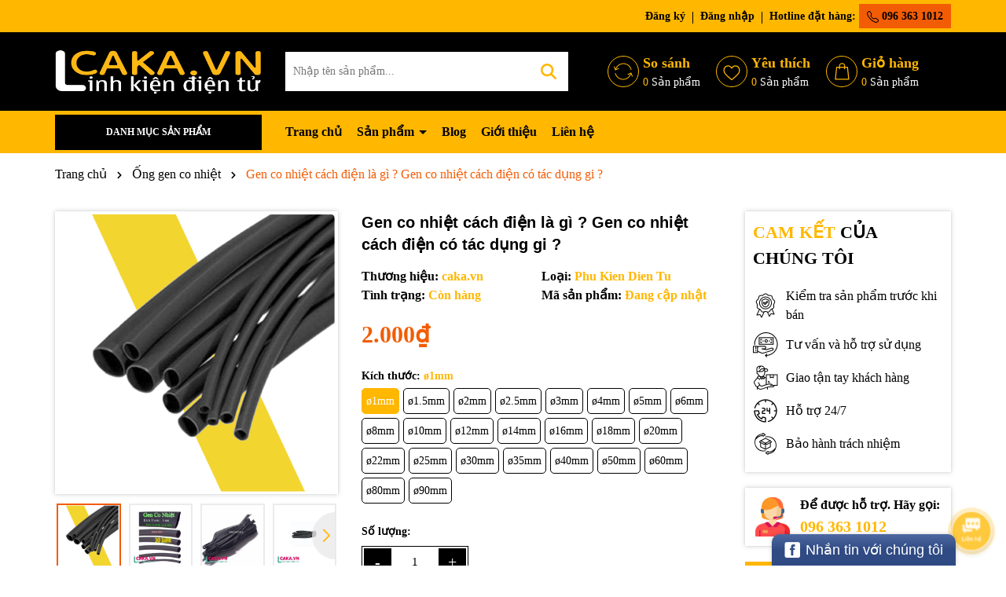

--- FILE ---
content_type: text/html; charset=utf-8
request_url: https://caka.vn/gen-co-nhiet-cach-dien-la-gi-gen-co-nhiet-cach-dien-co-tac-dung-gi
body_size: 102613
content:
<!DOCTYPE html>
<html lang="vi">
	<head>
		<meta charset="UTF-8" />
		<meta name="theme-color" content="#ffb700" />
		<link rel="canonical" href="https://caka.vn/gen-co-nhiet-cach-dien-la-gi-gen-co-nhiet-cach-dien-co-tac-dung-gi"/>
		<meta name='revisit-after' content='2 days' />
		<meta name="viewport" content="width=device-width, minimum-scale=1.0, maximum-scale=1.0, user-scalable=no">	
		<meta name="robots" content="noodp,index,follow" />
		<meta name="description" content="Gen co nhiệt cách điện là gì ? Gen co nhiệt cách điện có tác dụng gi ?Gen co nhiệt cách điện Đường kính: từ Φ1 tới Φ10mm ± 0.4mm">
		<title>Gen co nhiệt cách điện là gì ? Gen co nhiệt cách điện có tác dụng gi ?		</title>
		<meta name="keywords" content="Gen co nhiệt cách điện là gì ? Gen co nhiệt cách điện có tác dụng gi ?, Ống gen co nhiệt, Gen co nhiệt cách điện có tác dụng gi, Gen co nhiệt cách điện giá rẻ, Gen co nhiệt cách điện là gì, Gen co nhiệt cách điện là gì ? Gen co nhiệt cách điện có tác dụng gi ?, Linh Kiện Điện Tử Caka, caka.vn"/>		
		

	<meta property="og:type" content="product">
	<meta property="og:title" content="Gen co nhiệt cách điện là gì ? Gen co nhiệt cách điện có tác dụng gi ?">
	
		<meta property="og:image" content="https://bizweb.dktcdn.net/thumb/grande/100/251/524/products/gen-e40a7b41-6fe8-4676-b2a6-7a7278648749.png?v=1671723929073">
		<meta property="og:image:secure_url" content="https://bizweb.dktcdn.net/thumb/grande/100/251/524/products/gen-e40a7b41-6fe8-4676-b2a6-7a7278648749.png?v=1671723929073">
	
		<meta property="og:image" content="https://bizweb.dktcdn.net/thumb/grande/100/251/524/products/1-eeeab057-8e1b-4cf8-853a-b81079e846e0.jpg?v=1671723929073">
		<meta property="og:image:secure_url" content="https://bizweb.dktcdn.net/thumb/grande/100/251/524/products/1-eeeab057-8e1b-4cf8-853a-b81079e846e0.jpg?v=1671723929073">
	
		<meta property="og:image" content="https://bizweb.dktcdn.net/thumb/grande/100/251/524/products/2ztpo0-simg-d0daf0-800x1200-max.jpg?v=1671723929073">
		<meta property="og:image:secure_url" content="https://bizweb.dktcdn.net/thumb/grande/100/251/524/products/2ztpo0-simg-d0daf0-800x1200-max.jpg?v=1671723929073">
	
	<meta property="og:price:amount" content="2.000">
	<meta property="og:price:currency" content="VND">

<meta property="og:description" content="Gen co nhiệt cách điện là gì ? Gen co nhiệt cách điện có tác dụng gi ?Gen co nhiệt cách điện Đường kính: từ Φ1 tới Φ10mm ± 0.4mm">
<meta property="og:url" content="https://caka.vn/gen-co-nhiet-cach-dien-la-gi-gen-co-nhiet-cach-dien-co-tac-dung-gi">
<meta property="og:site_name" content="Linh Kiện Điện Tử Caka">	
		<link rel="icon" href="//bizweb.dktcdn.net/100/251/524/themes/1009762/assets/favicon.png?1763102700311" type="image/x-icon" />
		<link rel="preload" as="script" href="//bizweb.dktcdn.net/100/251/524/themes/1009762/assets/jquery.js?1763102700311" />
		<script src="//bizweb.dktcdn.net/100/251/524/themes/1009762/assets/jquery.js?1763102700311" type="text/javascript"></script>
		<link rel="preload" as="script" href="//bizweb.dktcdn.net/100/251/524/themes/1009762/assets/swiper.js?1763102700311" />
		<script src="//bizweb.dktcdn.net/100/251/524/themes/1009762/assets/swiper.js?1763102700311" type="text/javascript"></script>
		<link rel="preload" as="script" href="//bizweb.dktcdn.net/100/251/524/themes/1009762/assets/lazy.js?1763102700311" />
		<script src="//bizweb.dktcdn.net/100/251/524/themes/1009762/assets/lazy.js?1763102700311" type="text/javascript"></script>
		<link rel="stylesheet" href="https://www.w3schools.com/w3css/5/w3.css">
		<script>
//notify js
!function(t){"function"==typeof define&&define.amd?define(["jquery"],t):t("object"==typeof exports?require("jquery"):jQuery)}(function(t){function s(s){var e=!1;return t('[data-notify="container"]').each(function(i,n){var a=t(n),o=a.find('[data-notify="title"]').text().trim(),r=a.find('[data-notify="message"]').html().trim(),l=o===t("<div>"+s.settings.content.title+"</div>").html().trim(),d=r===t("<div>"+s.settings.content.message+"</div>").html().trim(),g=a.hasClass("alert-"+s.settings.type);return l&&d&&g&&(e=!0),!e}),e}function e(e,n,a){var o={content:{message:"object"==typeof n?n.message:n,title:n.title?n.title:"",icon:n.icon?n.icon:"",url:n.url?n.url:"#",target:n.target?n.target:"-"}};a=t.extend(!0,{},o,a),this.settings=t.extend(!0,{},i,a),this._defaults=i,"-"===this.settings.content.target&&(this.settings.content.target=this.settings.url_target),this.animations={start:"webkitAnimationStart oanimationstart MSAnimationStart animationstart",end:"webkitAnimationEnd oanimationend MSAnimationEnd animationend"},"number"==typeof this.settings.offset&&(this.settings.offset={x:this.settings.offset,y:this.settings.offset}),(this.settings.allow_duplicates||!this.settings.allow_duplicates&&!s(this))&&this.init()}var i={element:"body",position:null,type:"info",allow_dismiss:!0,allow_duplicates:!0,newest_on_top:!1,showProgressbar:!1,placement:{from:"top",align:"right"},offset:20,spacing:10,z_index:1031,delay:5e3,timer:1e3,url_target:"_blank",mouse_over:null,animate:{enter:"animated fadeInDown",exit:"animated fadeOutUp"},onShow:null,onShown:null,onClose:null,onClosed:null,icon_type:"class",template:'<div data-notify="container" class="col-xs-11 col-sm-4 alert alert-{0}" role="alert"><button type="button" aria-hidden="true" class="close" data-notify="dismiss">&times;</button><span data-notify="icon"></span> <span data-notify="title">{1}</span> <span data-notify="message">{2}</span><div class="progress" data-notify="progressbar"><div class="progress-bar progress-bar-{0}" role="progressbar" aria-valuenow="0" aria-valuemin="0" aria-valuemax="100" style="width: 0%;"></div></div><a href="{3}" target="{4}" data-notify="url"></a></div>'};String.format=function(){for(var t=arguments[0],s=1;s<arguments.length;s++)t=t.replace(RegExp("\\{"+(s-1)+"\\}","gm"),arguments[s]);return t},t.extend(e.prototype,{init:function(){var t=this;this.buildNotify(),this.settings.content.icon&&this.setIcon(),"#"!=this.settings.content.url&&this.styleURL(),this.styleDismiss(),this.placement(),this.bind(),this.notify={$ele:this.$ele,update:function(s,e){var i={};"string"==typeof s?i[s]=e:i=s;for(var n in i)switch(n){case"type":this.$ele.removeClass("alert-"+t.settings.type),this.$ele.find('[data-notify="progressbar"] > .progress-bar').removeClass("progress-bar-"+t.settings.type),t.settings.type=i[n],this.$ele.addClass("alert-"+i[n]).find('[data-notify="progressbar"] > .progress-bar').addClass("progress-bar-"+i[n]);break;case"icon":var a=this.$ele.find('[data-notify="icon"]');"class"===t.settings.icon_type.toLowerCase()?a.removeClass(t.settings.content.icon).addClass(i[n]):(a.is("img")||a.find("img"),a.attr("src",i[n]));break;case"progress":var o=t.settings.delay-t.settings.delay*(i[n]/100);this.$ele.data("notify-delay",o),this.$ele.find('[data-notify="progressbar"] > div').attr("aria-valuenow",i[n]).css("width",i[n]+"%");break;case"url":this.$ele.find('[data-notify="url"]').attr("href",i[n]);break;case"target":this.$ele.find('[data-notify="url"]').attr("target",i[n]);break;default:this.$ele.find('[data-notify="'+n+'"]').html(i[n])}var r=this.$ele.outerHeight()+parseInt(t.settings.spacing)+parseInt(t.settings.offset.y);t.reposition(r)},close:function(){t.close()}}},buildNotify:function(){var s=this.settings.content;this.$ele=t(String.format(this.settings.template,this.settings.type,s.title,s.message,s.url,s.target)),this.$ele.attr("data-notify-position",this.settings.placement.from+"-"+this.settings.placement.align),this.settings.allow_dismiss||this.$ele.find('[data-notify="dismiss"]').css("display","none"),(this.settings.delay>0||this.settings.showProgressbar)&&this.settings.showProgressbar||this.$ele.find('[data-notify="progressbar"]').remove()},setIcon:function(){"class"===this.settings.icon_type.toLowerCase()?this.$ele.find('[data-notify="icon"]').addClass(this.settings.content.icon):this.$ele.find('[data-notify="icon"]').is("img")?this.$ele.find('[data-notify="icon"]').attr("src",this.settings.content.icon):this.$ele.find('[data-notify="icon"]').append('<img src="'+this.settings.content.icon+'" alt="Notify Icon" />')},styleDismiss:function(){this.$ele.find('[data-notify="dismiss"]').css({position:"absolute",right:"10px",top:"5px",zIndex:this.settings.z_index+2})},styleURL:function(){this.$ele.find('[data-notify="url"]').css({backgroundImage:"url([data-uri])",height:"100%",left:0,position:"absolute",top:0,width:"100%",zIndex:this.settings.z_index+1})},placement:function(){var s=this,e=this.settings.offset.y,i={display:"inline-block",margin:"0px auto",position:this.settings.position?this.settings.position:"body"===this.settings.element?"fixed":"absolute",transition:"all .5s ease-in-out",zIndex:this.settings.z_index},n=!1,a=this.settings;switch(t('[data-notify-position="'+this.settings.placement.from+"-"+this.settings.placement.align+'"]:not([data-closing="true"])').each(function(){e=Math.max(e,parseInt(t(this).css(a.placement.from))+parseInt(t(this).outerHeight())+parseInt(a.spacing))}),this.settings.newest_on_top===!0&&(e=this.settings.offset.y),i[this.settings.placement.from]=e+"px",this.settings.placement.align){case"left":case"right":i[this.settings.placement.align]=this.settings.offset.x+"px";break;case"center":i.left=0,i.right=0}this.$ele.css(i).addClass(this.settings.animate.enter),t.each(["webkit-","moz-","o-","ms-",""],function(t,e){s.$ele[0].style[e+"AnimationIterationCount"]=1}),t(this.settings.element).append(this.$ele),this.settings.newest_on_top===!0&&(e=parseInt(e)+parseInt(this.settings.spacing)+this.$ele.outerHeight(),this.reposition(e)),t.isFunction(s.settings.onShow)&&s.settings.onShow.call(this.$ele),this.$ele.one(this.animations.start,function(){n=!0}).one(this.animations.end,function(){t.isFunction(s.settings.onShown)&&s.settings.onShown.call(this)}),setTimeout(function(){n||t.isFunction(s.settings.onShown)&&s.settings.onShown.call(this)},600)},bind:function(){var s=this;if(this.$ele.find('[data-notify="dismiss"]').on("click",function(){s.close()}),this.$ele.mouseover(function(){t(this).data("data-hover","true")}).mouseout(function(){t(this).data("data-hover","false")}),this.$ele.data("data-hover","false"),this.settings.delay>0){s.$ele.data("notify-delay",s.settings.delay);var e=setInterval(function(){var t=parseInt(s.$ele.data("notify-delay"))-s.settings.timer;if("false"===s.$ele.data("data-hover")&&"pause"===s.settings.mouse_over||"pause"!=s.settings.mouse_over){var i=(s.settings.delay-t)/s.settings.delay*100;s.$ele.data("notify-delay",t),s.$ele.find('[data-notify="progressbar"] > div').attr("aria-valuenow",i).css("width",i+"%")}t>-s.settings.timer||(clearInterval(e),s.close())},s.settings.timer)}},close:function(){var s=this,e=parseInt(this.$ele.css(this.settings.placement.from)),i=!1;this.$ele.data("closing","true").addClass(this.settings.animate.exit),s.reposition(e),t.isFunction(s.settings.onClose)&&s.settings.onClose.call(this.$ele),this.$ele.one(this.animations.start,function(){i=!0}).one(this.animations.end,function(){t(this).remove(),t.isFunction(s.settings.onClosed)&&s.settings.onClosed.call(this)}),setTimeout(function(){i||(s.$ele.remove(),s.settings.onClosed&&s.settings.onClosed(s.$ele))},600)},reposition:function(s){var e=this,i='[data-notify-position="'+this.settings.placement.from+"-"+this.settings.placement.align+'"]:not([data-closing="true"])',n=this.$ele.nextAll(i);this.settings.newest_on_top===!0&&(n=this.$ele.prevAll(i)),n.each(function(){t(this).css(e.settings.placement.from,s),s=parseInt(s)+parseInt(e.settings.spacing)+t(this).outerHeight()})}}),t.notify=function(t,s){var i=new e(this,t,s);return i.notify},t.notifyDefaults=function(s){return i=t.extend(!0,{},i,s)},t.notifyClose=function(s){void 0===s||"all"===s?t("[data-notify]").find('[data-notify="dismiss"]').trigger("click"):t('[data-notify-position="'+s+'"]').find('[data-notify="dismiss"]').trigger("click")}});
//cookie
!function(e){var n;if("function"==typeof define&&define.amd&&(define(e),n=!0),"object"==typeof exports&&(module.exports=e(),n=!0),!n){var t=window.Cookies,o=window.Cookies=e();o.noConflict=function(){return window.Cookies=t,o}}}(function(){function e(){for(var e=0,n={};e<arguments.length;e++){var t=arguments[e];for(var o in t)n[o]=t[o]}return n}function n(e){return e.replace(/(%[0-9A-Z]{2})+/g,decodeURIComponent)}return function t(o){function r(){}function i(n,t,i){if("undefined"!=typeof document){"number"==typeof(i=e({path:"/"},r.defaults,i)).expires&&(i.expires=new Date(1*new Date+864e5*i.expires)),i.expires=i.expires?i.expires.toUTCString():"";try{var c=JSON.stringify(t);/^[\{\[]/.test(c)&&(t=c)}catch(e){}t=o.write?o.write(t,n):encodeURIComponent(String(t)).replace(/%(23|24|26|2B|3A|3C|3E|3D|2F|3F|40|5B|5D|5E|60|7B|7D|7C)/g,decodeURIComponent),n=encodeURIComponent(String(n)).replace(/%(23|24|26|2B|5E|60|7C)/g,decodeURIComponent).replace(/[\(\)]/g,escape);var f="";for(var u in i)i[u]&&(f+="; "+u,!0!==i[u]&&(f+="="+i[u].split(";")[0]));return document.cookie=n+"="+t+f}}function c(e,t){if("undefined"!=typeof document){for(var r={},i=document.cookie?document.cookie.split("; "):[],c=0;c<i.length;c++){var f=i[c].split("="),u=f.slice(1).join("=");t||'"'!==u.charAt(0)||(u=u.slice(1,-1));try{var a=n(f[0]);if(u=(o.read||o)(u,a)||n(u),t)try{u=JSON.parse(u)}catch(e){}if(r[a]=u,e===a)break}catch(e){}}return e?r[e]:r}}return r.set=i,r.get=function(e){return c(e,!1)},r.getJSON=function(e){return c(e,!0)},r.remove=function(n,t){i(n,"",e(t,{expires:-1}))},r.defaults={},r.withConverter=t,r}(function(){})});

</script>
		<link rel="preload" as='style' type="text/css" href="//bizweb.dktcdn.net/100/251/524/themes/1009762/assets/main.scss.css?1763102700311">
<link rel="preload" as='style'  type="text/css" href="//bizweb.dktcdn.net/100/251/524/themes/1009762/assets/index.scss.css?1763102700311">
<link rel="preload" as='style'  type="text/css" href="//bizweb.dktcdn.net/100/251/524/themes/1009762/assets/bootstrap-4-3-min.css?1763102700311">
<link rel="preload" as='style'  type="text/css" href="//bizweb.dktcdn.net/100/251/524/themes/1009762/assets/swiper.scss.css?1763102700311">
<link rel="stylesheet" href="//bizweb.dktcdn.net/100/251/524/themes/1009762/assets/bootstrap-4-3-min.css?1763102700311">
<link href="//bizweb.dktcdn.net/100/251/524/themes/1009762/assets/main.scss.css?1763102700311" rel="stylesheet" type="text/css" media="all" />

<link href="//bizweb.dktcdn.net/100/251/524/themes/1009762/assets/swiper.scss.css?1763102700311" rel="stylesheet" type="text/css" media="all" />	


<link rel="preload" as='style'  type="text/css" href="//bizweb.dktcdn.net/100/251/524/themes/1009762/assets/quickviews_popup_cart.scss.css?1763102700311">
<link href="//bizweb.dktcdn.net/100/251/524/themes/1009762/assets/quickviews_popup_cart.scss.css?1763102700311" rel="stylesheet" type="text/css" media="all" />




<link href="//bizweb.dktcdn.net/100/251/524/themes/1009762/assets/breadcrumb_style.scss.css?1763102700311" rel="stylesheet" type="text/css" media="all" />









<link href="//bizweb.dktcdn.net/100/251/524/themes/1009762/assets/product_style.scss.css?1763102700311" rel="stylesheet" type="text/css" media="all" />






		<style>
	@import url('https://fonts.googleapis.com/css2?family=Quicksand:wght@300;400;500;600;700&display=swap'); 
</style>
		<script>
	var Bizweb = Bizweb || {};
	Bizweb.store = 'linhkientuhu.mysapo.net';
	Bizweb.id = 251524;
	Bizweb.theme = {"id":1009762,"name":"Dola Tool","role":"main"};
	Bizweb.template = 'product';
	if(!Bizweb.fbEventId)  Bizweb.fbEventId = 'xxxxxxxx-xxxx-4xxx-yxxx-xxxxxxxxxxxx'.replace(/[xy]/g, function (c) {
	var r = Math.random() * 16 | 0, v = c == 'x' ? r : (r & 0x3 | 0x8);
				return v.toString(16);
			});		
</script>
<script>
	(function () {
		function asyncLoad() {
			var urls = ["//static.zotabox.com/9/e/9e31152b8b9ae5193c36f5c042b93b44/widgets.js?store=linhkientuhu.mysapo.net","//bwstatistics.sapoapps.vn/genscript/script.js?store=linhkientuhu.mysapo.net","//static.zotabox.com/9/e/9e31152b8b9ae5193c36f5c042b93b44/widgets.js?store=linhkientuhu.mysapo.net","//static.zotabox.com/9/e/9e31152b8b9ae5193c36f5c042b93b44/widgets.js?store=linhkientuhu.mysapo.net","https://google-shopping.sapoapps.vn/conversion-tracker/global-tag/3258.js?store=linhkientuhu.mysapo.net","https://google-shopping.sapoapps.vn/conversion-tracker/event-tag/3258.js?store=linhkientuhu.mysapo.net","//newproductreviews.sapoapps.vn/assets/js/productreviews.min.js?store=linhkientuhu.mysapo.net"];
			for (var i = 0; i < urls.length; i++) {
				var s = document.createElement('script');
				s.type = 'text/javascript';
				s.async = true;
				s.src = urls[i];
				var x = document.getElementsByTagName('script')[0];
				x.parentNode.insertBefore(s, x);
			}
		};
		window.attachEvent ? window.attachEvent('onload', asyncLoad) : window.addEventListener('load', asyncLoad, false);
	})();
</script>


<script>
	window.BizwebAnalytics = window.BizwebAnalytics || {};
	window.BizwebAnalytics.meta = window.BizwebAnalytics.meta || {};
	window.BizwebAnalytics.meta.currency = 'VND';
	window.BizwebAnalytics.tracking_url = '/s';

	var meta = {};
	
	meta.product = {"id": 15542104, "vendor": "caka.vn", "name": "Gen co nhiệt cách điện là gì ? Gen co nhiệt cách điện có tác dụng gi ?",
	"type": "Phu Kien Dien Tu", "price": 2000 };
	
	
	for (var attr in meta) {
	window.BizwebAnalytics.meta[attr] = meta[attr];
	}
</script>

	
		<script src="/dist/js/stats.min.js?v=96f2ff2"></script>
	



<!-- Global site tag (gtag.js) - Google Analytics -->
<script async src="https://www.googletagmanager.com/gtag/js?id=UA-113900425-1"></script>
<script>
  window.dataLayer = window.dataLayer || [];
  function gtag(){dataLayer.push(arguments);}
  gtag('js', new Date());

  gtag('config', 'UA-113900425-1');
</script>
<script>

	window.enabled_enhanced_ecommerce = false;

</script>

<script>

	try {
		
				gtag('event', 'view_item', {
					event_category: 'engagement',
					event_label: "Gen co nhiệt cách điện là gì ? Gen co nhiệt cách điện có tác dụng gi ?"
				});
		
	} catch(e) { console.error('UA script error', e);}
	

</script>






<script>
	var eventsListenerScript = document.createElement('script');
	eventsListenerScript.async = true;
	
	eventsListenerScript.src = "/dist/js/store_events_listener.min.js?v=1b795e9";
	
	document.getElementsByTagName('head')[0].appendChild(eventsListenerScript);
</script>






		
		<script>var ProductReviewsAppUtil=ProductReviewsAppUtil || {};ProductReviewsAppUtil.store={name: 'Linh Kiện Điện Tử Caka'};</script>
		
<script type="application/ld+json">
        {
        "@context": "http://schema.org",
        "@type": "BreadcrumbList",
        "itemListElement": 
        [
            {
                "@type": "ListItem",
                "position": 1,
                "item": 
                {
                  "@id": "https://caka.vn",
                  "name": "Trang chủ"
                }
            },
      
            {
                "@type": "ListItem",
                "position": 2,
                "item": 
                {
                  "@id": "https://caka.vn/gen-co-nhiet-cach-dien-la-gi-gen-co-nhiet-cach-dien-co-tac-dung-gi",
                  "name": "Gen co nhiệt cách điện là gì ? Gen co nhiệt cách điện có tác dụng gi ?"
                }
            }
      
        
      
      
      
      
    
        ]
        }
</script>

	</head>
	<body>
		<div class="opacity_menu"></div>
<div class="topbar">
	<div class="container">
		<div class="row align-items-center">
			<div class="col-lg-6 top-bar-left">
				<div class="topbar-text">
					<div class="text-slider swiper-container">
						<div class="swiper-wrapper" style="align-items: center;">
							
							

							<div class="swiper-slide"> Chào mừng bạn đến với cửa hàng Linh Kiện Caka!
							</div>
							

							<div class="swiper-slide"> Rất nhiều ưu đãi và chương trình khuyến mãi đang chờ đợi bạn
							</div>
							

							<div class="swiper-slide"> Ưu đãi lớn dành cho thành viên mới
							</div>
							

						</div>
					</div>
				</div>
			</div>
			<div class="col-lg-6 top-bar-right">
				<ul>

					
					<li>
						<a  href="/account/register" title="Đăng ký">
							Đăng ký
						</a>
					</li>
					<li>
						<a href="/account/login" title="Đăng nhập">
							Đăng nhập
						</a>
					</li>
					
					<li class="hotine">
						Hotline đặt hàng:
						<a title="096 363 1012" href="tel:0963631012"><svg xmlns="http://www.w3.org/2000/svg" width="16" height="16" fill="currentColor" class="bi bi-telephone" viewBox="0 0 16 16">
							<path d="M3.654 1.328a.678.678 0 0 0-1.015-.063L1.605 2.3c-.483.484-.661 1.169-.45 1.77a17.568 17.568 0 0 0 4.168 6.608 17.569 17.569 0 0 0 6.608 4.168c.601.211 1.286.033 1.77-.45l1.034-1.034a.678.678 0 0 0-.063-1.015l-2.307-1.794a.678.678 0 0 0-.58-.122l-2.19.547a1.745 1.745 0 0 1-1.657-.459L5.482 8.062a1.745 1.745 0 0 1-.46-1.657l.548-2.19a.678.678 0 0 0-.122-.58L3.654 1.328zM1.884.511a1.745 1.745 0 0 1 2.612.163L6.29 2.98c.329.423.445.974.315 1.494l-.547 2.19a.678.678 0 0 0 .178.643l2.457 2.457a.678.678 0 0 0 .644.178l2.189-.547a1.745 1.745 0 0 1 1.494.315l2.306 1.794c.829.645.905 1.87.163 2.611l-1.034 1.034c-.74.74-1.846 1.065-2.877.702a18.634 18.634 0 0 1-7.01-4.42 18.634 18.634 0 0 1-4.42-7.009c-.362-1.03-.037-2.137.703-2.877L1.885.511z"/>
							</svg>
							096 363 1012</a>
					</li>
				</ul>
			</div>
		</div>
	</div>
</div>
<header class="header">

	<div class="container" style="position: relative;">

		<div class="row row-header align-items-center">
			
			<div class="col-md-4 col-lg-3 col-12 header-logo" style="    text-align: center;">
				<div class="menu-bar d-lg-none d-flex">
					<svg aria-hidden="true" focusable="false" data-prefix="far" data-icon="bars" role="img" xmlns="http://www.w3.org/2000/svg" viewBox="0 0 448 512" class="svg-inline--fa fa-bars fa-w-14"><path fill="#ffffff" d="M436 124H12c-6.627 0-12-5.373-12-12V80c0-6.627 5.373-12 12-12h424c6.627 0 12 5.373 12 12v32c0 6.627-5.373 12-12 12zm0 160H12c-6.627 0-12-5.373-12-12v-32c0-6.627 5.373-12 12-12h424c6.627 0 12 5.373 12 12v32c0 6.627-5.373 12-12 12zm0 160H12c-6.627 0-12-5.373-12-12v-32c0-6.627 5.373-12 12-12h424c6.627 0 12 5.373 12 12v32c0 6.627-5.373 12-12 12z" class=""></path></svg>
				</div>
				<a href="/" class="logo" title="Logo">	
					<img width="995" height="220" src="//bizweb.dktcdn.net/100/251/524/themes/1009762/assets/logo.png?1763102700311" alt="Linh Kiện Điện Tử Caka">
				</a>
			</div>
			<div class="col-lg-4 col-12 header-search">
				<div class="search-header">
					<div class="search-smart">
						<form action="/search" method="get" class="header-search-form input-group search-bar" role="search">
							<input type="text" name="query" required class="input-group-field auto-search search-auto form-control" placeholder="Nhập tên sản phẩm..." autocomplete="off">
							<input type="hidden" name="type" value="product">
							<button type="submit" class="btn icon-fallback-text" aria-label="Tìm kiếm" title="Tìm kiếm">
								<svg xmlns="http://www.w3.org/2000/svg" height="1em" viewBox="0 0 512 512"><!--! Font Awesome Free 6.4.0 by @fontawesome - https://fontawesome.com License - https://fontawesome.com/license (Commercial License) Copyright 2023 Fonticons, Inc. --><path fill="#fff" d="M416 208c0 45.9-14.9 88.3-40 122.7L502.6 457.4c12.5 12.5 12.5 32.8 0 45.3s-32.8 12.5-45.3 0L330.7 376c-34.4 25.2-76.8 40-122.7 40C93.1 416 0 322.9 0 208S93.1 0 208 0S416 93.1 416 208zM208 352a144 144 0 1 0 0-288 144 144 0 1 0 0 288z"></path></svg>							</button>
							
							<div class="search-suggest">
								<ul class="smart-search-title">
									<li data-tab="#tab-search-1" class="active"><a href="javascript:void(0)" title="Sản phẩm">Sản phẩm</a></li>
									<li data-tab="#tab-search-2"><a href="javascript:void(0)" title="Tin tức">Tin tức</a></li>
								</ul>
								<div class="list-search-suggest">
									<div class="list-search list-search-style active" id="tab-search-1">
									</div>
									<div class="list-search2 list-search-style" id="tab-search-2">
									</div>
								</div>

							</div>
							
						</form>
					</div>
				</div>
			</div>

			<div class="col-md-8 col-lg-5 col-2 header-control">
				<ul class="ul-control">
					
					
					<li class="header-wishlist d-md-flex d-none">
						<div class="icon">
							<svg xmlns="http://www.w3.org/2000/svg" xmlns:xlink="http://www.w3.org/1999/xlink" version="1.1" x="0px" y="0px" viewBox="0 0 512.422 512.422" style="enable-background:new 0 0 512.422 512.422;" xml:space="preserve">
								<path d="M41.053,223.464c2.667,1.067,5.76,1.067,8.427-0.213l83.307-37.867c5.333-2.56,7.573-8.96,5.013-14.293     c-2.453-5.12-8.533-7.467-13.76-5.12l-58.347,26.56c27.84-83.307,105.387-138.987,194.667-138.987     c93.547,0,175.36,62.507,198.933,152c1.493,5.653,7.36,9.067,13.013,7.573c5.653-1.493,9.067-7.36,7.573-13.013     c-26.027-98.773-116.267-167.893-219.52-167.893c-98.453,0-184.107,61.44-215.04,153.387l-24.533-61.333     c-1.813-5.547-7.893-8.64-13.44-6.827c-5.547,1.813-8.64,7.893-6.827,13.44c0.107,0.427,0.32,0.853,0.533,1.28l34.027,85.333     C36.146,220.158,38.279,222.398,41.053,223.464z"></path>
								<path d="M511.773,380.904c-0.107-0.213-0.213-0.427-0.213-0.64l-34.027-85.333c-1.067-2.667-3.2-4.907-5.973-5.973     c-2.667-1.067-5.76-0.96-8.427,0.213l-83.307,37.867c-5.44,2.24-8,8.533-5.76,13.973c2.24,5.44,8.533,8,13.973,5.76     c0.213-0.107,0.427-0.213,0.64-0.32l58.347-26.56c-28.053,83.307-105.707,138.987-194.88,138.987     c-93.547,0-175.36-62.507-198.933-152c-1.493-5.653-7.36-9.067-13.013-7.573c-5.653,1.493-9.067,7.36-7.573,13.013     c25.92,98.88,116.267,167.893,219.52,167.893c98.453,0,184-61.44,215.04-153.387l24.533,61.333     c2.027,5.547,8.107,8.427,13.653,6.4C510.919,392.531,513.799,386.451,511.773,380.904z"></path>
							</svg>
						</div>
						<a class="thumb" title="Sản phẩm so sánh" href="">
							<div class="title">
								So sánh
							</div>
							<div class="content">								
								<span class="count headerCompareCount">0</span>
								Sản phẩm
							</div>
						</a>

					</li>
					
					
					<li class="header-wishlist d-md-flex d-none">
						<div class="icon">
							<svg xmlns="http://www.w3.org/2000/svg"  data-name="Layer 1" viewBox="0 0 40 40"><defs></defs><path class="cls-1" d="M20,38.38a2.14,2.14,0,0,1-1.4-.53c-1.41-1.24-2.78-2.4-4-3.43a73.47,73.47,0,0,1-8.72-8.2,13.06,13.06,0,0,1-3.5-8.59,11,11,0,0,1,2.8-7.54,9.53,9.53,0,0,1,7-3.08h.11a8.94,8.94,0,0,1,5.52,1.92A11,11,0,0,1,20,11.18,12.13,12.13,0,0,1,22.2,8.93,8.89,8.89,0,0,1,27.71,7h.11a9.53,9.53,0,0,1,7,3.08,11,11,0,0,1,2.8,7.54,13.06,13.06,0,0,1-3.5,8.59,73.53,73.53,0,0,1-8.73,8.19c-1.2,1-2.57,2.2-4,3.44a2.14,2.14,0,0,1-1.4.53ZM12.19,9.19a7.35,7.35,0,0,0-5.41,2.37,8.84,8.84,0,0,0-2.22,6.06,10.89,10.89,0,0,0,3,7.21A73.66,73.66,0,0,0,16,32.75c1.2,1,2.55,2.18,4,3.41l4-3.41a72.9,72.9,0,0,0,8.46-7.92,10.89,10.89,0,0,0,3-7.21,8.84,8.84,0,0,0-2.22-6.06,7.35,7.35,0,0,0-5.41-2.37,6.8,6.8,0,0,0-4.28,1.46,9.8,9.8,0,0,0-2.36,2.73A1.37,1.37,0,0,1,20,14a1.41,1.41,0,0,1-.7-.19,1.51,1.51,0,0,1-.47-.47,9.8,9.8,0,0,0-2.36-2.73,6.8,6.8,0,0,0-4.2-1.46Z"/></svg>
						</div>
						<a class="thumb" title="Sản phẩm yêu thích" href="">
							<div class="title">
								Yêu thích
							</div>
							<div class="content">								

								<span class="count js-wishlist-count js-wishlist-count-mobile">0</span>
								Sản phẩm
							</div>
						</a>

					</li>
					

					<li class="header-cart block-cart d-flex">
						<div class="icon">
							<svg xmlns="http://www.w3.org/2000/svg"  data-name="Layer 1" viewBox="0 0 40 40"><defs></defs><g id="ic-cart"><path id="shopping-bag" class="cls-1" d="M35.91,36.17,33.24,10.75a1,1,0,0,0-1-.94h-5V8.67a6.47,6.47,0,1,0-12.93,0V9.81h-5a1.05,1.05,0,0,0-1,.94L5.52,36.17a1,1,0,0,0,.93,1.15H34.87a1,1,0,0,0,1.05-1A.41.41,0,0,0,35.91,36.17ZM16.35,8.67a4.38,4.38,0,1,1,8.75,0V9.81H16.35ZM7.73,35.24l2.45-23.33h4.07v2.3a1,1,0,0,0,1,1.09,1,1,0,0,0,1.09-1V11.91H25.1v2.3a1,1,0,0,0,1,1.09,1,1,0,0,0,1.09-1V11.91h4.07l2.45,23.33Z"/></g></svg>
						</div>
						<a class="thumb"  href="/cart" title="Giỏ hàng">
							<div class="title">
								Giỏ hàng
							</div>
							<div class="content">								
								
									<span class="count count_item_pr">0</span>
									Sản phẩm
							</div>
						</a>

						<div class="top-cart-content">					
							<div class="CartHeaderContainer">
							</div>
						</div>
					</li>

				</ul>
			</div>
		</div>

	</div>

</header>
<div class="header-menu">
	<div class="container">
		<div class="row align-items-center ">
			<div class="col-lg-3 d-lg-block d-none" >
				<div class="menu_mega indexs">
					<div class="title_menu">
						<span class="title_">Danh mục sản phẩm</span>
					</div>
					<div id="section-verticalmenu" class="block block-verticalmenu float-vertical float-vertical-left">
						<div class="aside-vetical-menu">
							<aside class="blog-aside">	
								<div class="block_content aside-content ">
									<div id="verticalmenu" class="list_menu_header verticalmenu nav-category " role="navigation">
										<div class="ul nav vertical-nav ul_menu site-nav-vetical">

											
											
											


											
											
											
<div class="nav_item nav-item lv1 li_check ">
	<div class="icon">
	</div>
	<a href="/collections/all" title="Tất Cả Sản Phẩm" style="background-image: url('//bizweb.dktcdn.net/100/251/524/themes/1009762/assets/icon_megamenu_1.png?1763102700311')">Tất Cả Sản Phẩm
	</a>
</div>

											
											
											
<div class="nav_item nav-item lv1 li_check ">
	<div class="icon">
	</div>
	<a href="/arduino" title="Arduino" style="background-image: url('//bizweb.dktcdn.net/100/251/524/themes/1009762/assets/icon_megamenu_2.png?1763102700311')">Arduino
	</a>
</div>

											
											
											
<div class="nav_item nav-item lv1 li_check " >
	<a href="/kit-phat-trien-mach-nap" title="Kit phát triển -  Mạch nạp" style="background-image: url('//bizweb.dktcdn.net/100/251/524/themes/1009762/assets/icon_megamenu_3.png?1763102700311')">Kit phát triển -  Mạch nạp
		<i class="fas fa-angle-right">
			<svg xmlns="http://www.w3.org/2000/svg" viewBox="0 0 384 512"><!--! Font Awesome Pro 6.2.0 by @fontawesome - https://fontawesome.com License - https://fontawesome.com/license (Commercial License) Copyright 2022 Fonticons, Inc. --><path d="M342.6 233.4c12.5 12.5 12.5 32.8 0 45.3l-192 192c-12.5 12.5-32.8 12.5-45.3 0s-12.5-32.8 0-45.3L274.7 256 105.4 86.6c-12.5-12.5-12.5-32.8 0-45.3s32.8-12.5 45.3 0l192 192z"/></svg>
		</i>
	</a>

	<div class="ul_content_right_1">
		<div class="row">
			
			
			<div class="nav_item nav-item lv2 col-lg-4 col-md-4"><a href="/mach-nap" title="Mạch nạp">Mạch nạp</a></div>
			
			
			
			<div class="nav_item nav-item lv2 col-lg-4 col-md-4"><a href="/mach-wifi-bluetooth-ethernet" title="Mạch wifi - Bluetooth - Ethernet">Mạch wifi - Bluetooth - Ethernet</a></div>
			
			
			
			<div class="nav_item nav-item lv2 col-lg-4 col-md-4"><a href="/8051" title="8051 - STC - Nuvoton">8051 - STC - Nuvoton</a></div>
			
			
			
			<div class="nav_item nav-item lv2 col-lg-4 col-md-4">

				<a href="/vi-dieu-khien" title="Vi điều khiển">Vi điều khiển</a>

				<div class="ul_content_right_2">
					
					<div class="nav_item nav-item lv3"><a href="/vi-dieu-khien-8051" title="Vi điều khiển 8051">Vi điều khiển 8051</a></div>
					
					<div class="nav_item nav-item lv3"><a href="/vi-dieu-khien-pic" title="Vi điều khiển PIC">Vi điều khiển PIC</a></div>
					
					<div class="nav_item nav-item lv3"><a href="/vi-dieu-khien-stm-arm" title="Vi điều khiển STM ARM">Vi điều khiển STM ARM</a></div>
					
				</div>
			</div>
			
			
			
			<div class="nav_item nav-item lv2 col-lg-4 col-md-4">

				<a href="/mach-ung-dung" title="Mạch ứng dụng">Mạch ứng dụng</a>

				<div class="ul_content_right_2">
					
					<div class="nav_item nav-item lv3"><a href="/mach-khuech-dai-am-thanh" title="Mạch khuếch đại âm thanh">Mạch khuếch đại âm thanh</a></div>
					
					<div class="nav_item nav-item lv3"><a href="/module-thoi-gian" title="Module thời gian">Module thời gian</a></div>
					
					<div class="nav_item nav-item lv3"><a href="/module-nguon" title="Mạch nguồn">Mạch nguồn</a></div>
					
					<div class="nav_item nav-item lv3"><a href="/module-relay" title="Module Relay">Module Relay</a></div>
					
					<div class="nav_item nav-item lv3"><a href="/mach-thu-phat-rf-rfid" title="Mạch thu phát RF - RFID">Mạch thu phát RF - RFID</a></div>
					
				</div>
			</div>
			
			
		</div>
	</div>
</div>

											
											
											
<div class="nav_item nav-item lv1 li_check " >
	<a href="/combo-diy" title="Robot - Stem - Chế tạo DIY" style="background-image: url('//bizweb.dktcdn.net/100/251/524/themes/1009762/assets/icon_megamenu_4.png?1763102700311')">Robot - Stem - Chế tạo DIY
		<i class="fas fa-angle-right">
			<svg xmlns="http://www.w3.org/2000/svg" viewBox="0 0 384 512"><!--! Font Awesome Pro 6.2.0 by @fontawesome - https://fontawesome.com License - https://fontawesome.com/license (Commercial License) Copyright 2022 Fonticons, Inc. --><path d="M342.6 233.4c12.5 12.5 12.5 32.8 0 45.3l-192 192c-12.5 12.5-32.8 12.5-45.3 0s-12.5-32.8 0-45.3L274.7 256 105.4 86.6c-12.5-12.5-12.5-32.8 0-45.3s32.8-12.5 45.3 0l192 192z"/></svg>
		</i>
	</a>

	<div class="ul_content_right_1">
		<div class="row">
			
			
			<div class="nav_item nav-item lv2 col-lg-4 col-md-4">

				<a href="/robot-mach-dieu-khien" title="Robot - Mạch Điều Khiển">Robot - Mạch Điều Khiển</a>

				<div class="ul_content_right_2">
					
					<div class="nav_item nav-item lv3"><a href="/module-dieu-khien-dong-co" title="Mạch Điều Khiển Động Cơ">Mạch Điều Khiển Động Cơ</a></div>
					
					<div class="nav_item nav-item lv3"><a href="/dong-co" title="Động cơ giảm tốc - Encoder">Động cơ giảm tốc - Encoder</a></div>
					
					<div class="nav_item nav-item lv3"><a href="/dong-co-thuong" title="Động cơ thường">Động cơ thường</a></div>
					
					<div class="nav_item nav-item lv3"><a href="/robot" title="Phụ kiện động cơ">Phụ kiện động cơ</a></div>
					
					<div class="nav_item nav-item lv3"><a href="/banh-xe" title="Bánh xe">Bánh xe</a></div>
					
					<div class="nav_item nav-item lv3"><a href="/phu-kien-pin-sac" title="Pin - Sạc - Pin NLMT Solar Panel">Pin - Sạc - Pin NLMT Solar Panel</a></div>
					
					<div class="nav_item nav-item lv3"><a href="/dong-co-rc-servo" title="Động cơ RC Servo">Động cơ RC Servo</a></div>
					
				</div>
			</div>
			
			
			
			<div class="nav_item nav-item lv2 col-lg-4 col-md-4">

				<a href="/stem-robotics" title="STEM Robotics">STEM Robotics</a>

				<div class="ul_content_right_2">
					
					<div class="nav_item nav-item lv3"><a href="/bai-thuc-hanh-cong-nghe" title="Bài thực hành công nghệ">Bài thực hành công nghệ</a></div>
					
					<div class="nav_item nav-item lv3"><a href="/linh-kien-stem-robotics" title="Linh kiện STEM Robotics">Linh kiện STEM Robotics</a></div>
					
				</div>
			</div>
			
			
			
			<div class="nav_item nav-item lv2 col-lg-4 col-md-4">

				<a href="/bai-thuc-hanh-cong-nghe" title="Bài thực hành công nghệ">Bài thực hành công nghệ</a>

				<div class="ul_content_right_2">
					
					<div class="nav_item nav-item lv3"><a href="/bai-thuc-hanh-cong-nghe" title="Bài thực hành công nghệ">Bài thực hành công nghệ</a></div>
					
				</div>
			</div>
			
			
			
			<div class="nav_item nav-item lv2 col-lg-4 col-md-4"><a href="/linh-kien-che-loa" title="Linh Kiện Chế Loa">Linh Kiện Chế Loa</a></div>
			
			
		</div>
	</div>
</div>

											
											
											
<div class="nav_item nav-item lv1 li_check " >
	<a href="/cam-bien-sensor" title="Cảm biến - Sensor" style="background-image: url('//bizweb.dktcdn.net/100/251/524/themes/1009762/assets/icon_megamenu_5.png?1763102700311')">Cảm biến - Sensor
		<i class="fas fa-angle-right">
			<svg xmlns="http://www.w3.org/2000/svg" viewBox="0 0 384 512"><!--! Font Awesome Pro 6.2.0 by @fontawesome - https://fontawesome.com License - https://fontawesome.com/license (Commercial License) Copyright 2022 Fonticons, Inc. --><path d="M342.6 233.4c12.5 12.5 12.5 32.8 0 45.3l-192 192c-12.5 12.5-32.8 12.5-45.3 0s-12.5-32.8 0-45.3L274.7 256 105.4 86.6c-12.5-12.5-12.5-32.8 0-45.3s32.8-12.5 45.3 0l192 192z"/></svg>
		</i>
	</a>

	<div class="ul_content_right_1">
		<div class="row">
			
			
			<div class="nav_item nav-item lv2 col-lg-4 col-md-4"><a href="/anh-sang-am-thanh-mau-sac" title="Ánh sáng - Âm thanh - Màu sắc">Ánh sáng - Âm thanh - Màu sắc</a></div>
			
			
			
			<div class="nav_item nav-item lv2 col-lg-4 col-md-4"><a href="/chuyen-dong-rung" title="Chuyển động - Rung">Chuyển động - Rung</a></div>
			
			
			
			<div class="nav_item nav-item lv2 col-lg-4 col-md-4"><a href="/module-do-dong-dien-ap" title="Đo dòng điện - Điện áp">Đo dòng điện - Điện áp</a></div>
			
			
			
			<div class="nav_item nav-item lv2 col-lg-4 col-md-4"><a href="/am-thanh-anh-sang-mau-sac" title="Dò line - Encoder - Vận tốc">Dò line - Encoder - Vận tốc</a></div>
			
			
			
			<div class="nav_item nav-item lv2 col-lg-4 col-md-4"><a href="/cam-bien-nhiet-do-do-am" title="Nhiệt độ - độ ẩm - Mưa">Nhiệt độ - độ ẩm - Mưa</a></div>
			
			
			
			<div class="nav_item nav-item lv2 col-lg-4 col-md-4"><a href="/gia-toc-goc-ngheng-rada" title="Gia tốc - Góc Nghiêng - La Bàn">Gia tốc - Góc Nghiêng - La Bàn</a></div>
			
			
			
			<div class="nav_item nav-item lv2 col-lg-4 col-md-4"><a href="/ap-suat-luu-luong" title="Áp suất -  Lưu lượng -  Cân nặng">Áp suất -  Lưu lượng -  Cân nặng</a></div>
			
			
			
			<div class="nav_item nav-item lv2 col-lg-4 col-md-4"><a href="/tu-truong-kim-loai-dien-dung" title="Từ trường - Kim loại - Điện dung">Từ trường - Kim loại - Điện dung</a></div>
			
			
			
			<div class="nav_item nav-item lv2 col-lg-4 col-md-4"><a href="/khoang-cach-vat-can-radar" title="Khoảng cách -  Vật cản - Radar">Khoảng cách -  Vật cản - Radar</a></div>
			
			
		</div>
	</div>
</div>

											
											
											
<div class="nav_item nav-item lv1 li_check " >
	<a href="/all-ic-chuc-nang" title="IC-IC Chức Năng" style="background-image: url('//bizweb.dktcdn.net/100/251/524/themes/1009762/assets/icon_megamenu_6.png?1763102700311')">IC-IC Chức Năng
		<i class="fas fa-angle-right">
			<svg xmlns="http://www.w3.org/2000/svg" viewBox="0 0 384 512"><!--! Font Awesome Pro 6.2.0 by @fontawesome - https://fontawesome.com License - https://fontawesome.com/license (Commercial License) Copyright 2022 Fonticons, Inc. --><path d="M342.6 233.4c12.5 12.5 12.5 32.8 0 45.3l-192 192c-12.5 12.5-32.8 12.5-45.3 0s-12.5-32.8 0-45.3L274.7 256 105.4 86.6c-12.5-12.5-12.5-32.8 0-45.3s32.8-12.5 45.3 0l192 192z"/></svg>
		</i>
	</a>

	<div class="ul_content_right_1">
		<div class="row">
			
			
			<div class="nav_item nav-item lv2 col-lg-4 col-md-4">

				<a href="/ic-chuc-nang" title="IC Chức Năng">IC Chức Năng</a>

				<div class="ul_content_right_2">
					
					<div class="nav_item nav-item lv3"><a href="/opam" title="Opam">Opam</a></div>
					
					<div class="nav_item nav-item lv3"><a href="/ic-real-time" title="IC Real Time">IC Real Time</a></div>
					
					<div class="nav_item nav-item lv3"><a href="/ic-giao-tiep" title="IC Giao Tiếp">IC Giao Tiếp</a></div>
					
					<div class="nav_item nav-item lv3"><a href="/ic-nguon" title="IC Nguồn">IC Nguồn</a></div>
					
					<div class="nav_item nav-item lv3"><a href="/ic-dong-ls-hc" title="IC 74LS 74HC">IC 74LS 74HC</a></div>
					
					<div class="nav_item nav-item lv3"><a href="/ic-adc-dac" title="IC ADC-DAC">IC ADC-DAC</a></div>
					
					<div class="nav_item nav-item lv3"><a href="/ic-driver" title="IC Driver">IC Driver</a></div>
					
					<div class="nav_item nav-item lv3"><a href="/ic-audio" title="IC Audio">IC Audio</a></div>
					
					<div class="nav_item nav-item lv3"><a href="/ic-dong-cd" title="IC dòng CD">IC dòng CD</a></div>
					
				</div>
			</div>
			
			
		</div>
	</div>
</div>

											
											
											
<div class="nav_item nav-item lv1 li_check " >
	<a href="/linh-kien-dien-tu" title="Linh Kiện Điện Tử" style="background-image: url('//bizweb.dktcdn.net/100/251/524/themes/1009762/assets/icon_megamenu_7.png?1763102700311')">Linh Kiện Điện Tử
		<i class="fas fa-angle-right">
			<svg xmlns="http://www.w3.org/2000/svg" viewBox="0 0 384 512"><!--! Font Awesome Pro 6.2.0 by @fontawesome - https://fontawesome.com License - https://fontawesome.com/license (Commercial License) Copyright 2022 Fonticons, Inc. --><path d="M342.6 233.4c12.5 12.5 12.5 32.8 0 45.3l-192 192c-12.5 12.5-32.8 12.5-45.3 0s-12.5-32.8 0-45.3L274.7 256 105.4 86.6c-12.5-12.5-12.5-32.8 0-45.3s32.8-12.5 45.3 0l192 192z"/></svg>
		</i>
	</a>

	<div class="ul_content_right_1">
		<div class="row">
			
			
			<div class="nav_item nav-item lv2 col-lg-4 col-md-4">

				<a href="/linh-kien-co-ban" title="Linh Kiện Cơ Bản">Linh Kiện Cơ Bản</a>

				<div class="ul_content_right_2">
					
					<div class="nav_item nav-item lv3"><a href="/tu-dien" title="Tụ Điện Capacitor">Tụ Điện Capacitor</a></div>
					
					<div class="nav_item nav-item lv3"><a href="/cuon-cam" title="Cuộn Cảm">Cuộn Cảm</a></div>
					
					<div class="nav_item nav-item lv3"><a href="/tro-dan-0805" title="Điện Trở Dán 0805">Điện Trở Dán 0805</a></div>
					
					<div class="nav_item nav-item lv3"><a href="/dien-tro-vach" title="Điện Trở Vạch 1/4w">Điện Trở Vạch 1/4w</a></div>
					
					<div class="nav_item nav-item lv3"><a href="/dien-tro-cong-suat" title="Điện Trở Công Suất">Điện Trở Công Suất</a></div>
					
				</div>
			</div>
			
			
			
			<div class="nav_item nav-item lv2 col-lg-4 col-md-4">

				<a href="/linh-kien-ban-dan" title="Linh Kiện Bán Dẫn">Linh Kiện Bán Dẫn</a>

				<div class="ul_content_right_2">
					
					<div class="nav_item nav-item lv3"><a href="/diode" title="Diode">Diode</a></div>
					
					<div class="nav_item nav-item lv3"><a href="/mosfet" title="Mosfet & Fet">Mosfet & Fet</a></div>
					
					<div class="nav_item nav-item lv3"><a href="/transistor" title="Transistor">Transistor</a></div>
					
					<div class="nav_item nav-item lv3"><a href="/thyac-triac" title="Triac-Thyac-Diac">Triac-Thyac-Diac</a></div>
					
					<div class="nav_item nav-item lv3"><a href="/" title="Opto">Opto</a></div>
					
				</div>
			</div>
			
			
			
			<div class="nav_item nav-item lv2 col-lg-4 col-md-4">

				<a href="/linh-kien-thu-dong" title="Linh Kiện Thụ Động">Linh Kiện Thụ Động</a>

				<div class="ul_content_right_2">
					
					<div class="nav_item nav-item lv3"><a href="/ro-le-relay" title="Rơ le - Relay">Rơ le - Relay</a></div>
					
					<div class="nav_item nav-item lv3"><a href="/bien-tro-triet-ap" title="Biến trở-Chiết áp">Biến trở-Chiết áp</a></div>
					
					<div class="nav_item nav-item lv3"><a href="/cau-chi" title="Cầu Chì">Cầu Chì</a></div>
					
					<div class="nav_item nav-item lv3"><a href="/thach-anh" title="Thạch anh">Thạch anh</a></div>
					
				</div>
			</div>
			
			
			
			<div class="nav_item nav-item lv2 col-lg-4 col-md-4">

				<a href="/nut-nhan-cong-tac" title="Connector-Nút Nhấn">Connector-Nút Nhấn</a>

				<div class="ul_content_right_2">
					
					<div class="nav_item nav-item lv3"><a href="/nut-nhan-cong-tac" title="Nút Nhấn-Công Tắc">Nút Nhấn-Công Tắc</a></div>
					
					<div class="nav_item nav-item lv3"><a href="/day-jump" title="Dây Kết Nối">Dây Kết Nối</a></div>
					
					<div class="nav_item nav-item lv3"><a href="/cong-ket-noi" title="Jack Kết Nối">Jack Kết Nối</a></div>
					
					<div class="nav_item nav-item lv3"><a href="/day-cam-breadboard" title="Dây cắm Breadboard">Dây cắm Breadboard</a></div>
					
				</div>
			</div>
			
			
			
			<div class="nav_item nav-item lv2 col-lg-4 col-md-4">

				<a href="/led-den-led" title="LED - Đèn led">LED - Đèn led</a>

				<div class="ul_content_right_2">
					
					<div class="nav_item nav-item lv3"><a href="/bong-den-led" title="LED - LED SMD">LED - LED SMD</a></div>
					
					<div class="nav_item nav-item lv3"><a href="/led-trang-tri" title="Led trang trí">Led trang trí</a></div>
					
					<div class="nav_item nav-item lv3"><a href="/led-1w-3w-10w-20w-50w" title="Led 1W 3W 10W 20W 50W">Led 1W 3W 10W 20W 50W</a></div>
					
					<div class="nav_item nav-item lv3"><a href="/led-7-thanh-led-matrix" title="Led 7 thanh - Led matrix">Led 7 thanh - Led matrix</a></div>
					
				</div>
			</div>
			
			
			
			<div class="nav_item nav-item lv2 col-lg-4 col-md-4">

				<a href="/dung-cu-lam-mach" title="Dụng Cụ Làm Mạch">Dụng Cụ Làm Mạch</a>

				<div class="ul_content_right_2">
					
					<div class="nav_item nav-item lv3"><a href="/phip-dong" title="Phíp Đồng">Phíp Đồng</a></div>
					
					<div class="nav_item nav-item lv3"><a href="/hoa-chat" title="Hóa Chất">Hóa Chất</a></div>
					
					<div class="nav_item nav-item lv3"><a href="/phu-kien-1" title="Phụ kiện làm mạch in">Phụ kiện làm mạch in</a></div>
					
					<div class="nav_item nav-item lv3"><a href="/dung-cu-lam-mach" title="Dụng cụ làm mạch">Dụng cụ làm mạch</a></div>
					
				</div>
			</div>
			
			
			
			<div class="nav_item nav-item lv2 col-lg-4 col-md-4">

				<a href="/man-hinh-lcd-loa-coi" title="Màn Hình LCD - Loa Còi">Màn Hình LCD - Loa Còi</a>

				<div class="ul_content_right_2">
					
					<div class="nav_item nav-item lv3"><a href="/man-hinh-lcd" title="Màn Hình LCD">Màn Hình LCD</a></div>
					
					<div class="nav_item nav-item lv3"><a href="/loa-coi" title="Loa-Còi-Chuông">Loa-Còi-Chuông</a></div>
					
				</div>
			</div>
			
			
		</div>
	</div>
</div>

											
											
											
<div class="nav_item nav-item lv1 li_check " >
	<a href="/tat-ca-phu-kien-dien-tu" title="Phụ Kiện Điện Tử" style="background-image: url('//bizweb.dktcdn.net/100/251/524/themes/1009762/assets/icon_megamenu_8.png?1763102700311')">Phụ Kiện Điện Tử
		<i class="fas fa-angle-right">
			<svg xmlns="http://www.w3.org/2000/svg" viewBox="0 0 384 512"><!--! Font Awesome Pro 6.2.0 by @fontawesome - https://fontawesome.com License - https://fontawesome.com/license (Commercial License) Copyright 2022 Fonticons, Inc. --><path d="M342.6 233.4c12.5 12.5 12.5 32.8 0 45.3l-192 192c-12.5 12.5-32.8 12.5-45.3 0s-12.5-32.8 0-45.3L274.7 256 105.4 86.6c-12.5-12.5-12.5-32.8 0-45.3s32.8-12.5 45.3 0l192 192z"/></svg>
		</i>
	</a>

	<div class="ul_content_right_1">
		<div class="row">
			
			
			<div class="nav_item nav-item lv2 col-lg-4 col-md-4">

				<a href="/dung-cu-do-may-han" title="Dụng cụ Đo - Máy Hàn">Dụng cụ Đo - Máy Hàn</a>

				<div class="ul_content_right_2">
					
					<div class="nav_item nav-item lv3"><a href="/dong-ho-do" title="Đồng Hồ Đo">Đồng Hồ Đo</a></div>
					
					<div class="nav_item nav-item lv3"><a href="/may-han-may-kho" title="Máy Hàn - Máy Khò">Máy Hàn - Máy Khò</a></div>
					
					<div class="nav_item nav-item lv3"><a href="/phu-kien" title="Phụ Kiện Máy Hàn">Phụ Kiện Máy Hàn</a></div>
					
				</div>
			</div>
			
			
			
			<div class="nav_item nav-item lv2 col-lg-4 col-md-4">

				<a href="/dung-cu-cam-tay" title="Dụng Cụ Cầm Tay">Dụng Cụ Cầm Tay</a>

				<div class="ul_content_right_2">
					
					<div class="nav_item nav-item lv3"><a href="/sung-ban-keo" title="Súng bắn keo nến">Súng bắn keo nến</a></div>
					
					<div class="nav_item nav-item lv3"><a href="/may-khoan" title="Máy Khoan">Máy Khoan</a></div>
					
					<div class="nav_item nav-item lv3"><a href="/bang-dinh-bang-keo" title="Băng dính, Băng keo">Băng dính, Băng keo</a></div>
					
					<div class="nav_item nav-item lv3"><a href="/kim-kep-tua-vit" title="Dụng cụ cơ khí kìm tua vít">Dụng cụ cơ khí kìm tua vít</a></div>
					
				</div>
			</div>
			
			
			
			<div class="nav_item nav-item lv2 col-lg-4 col-md-4">

				<a href="/chinh-tan-nhiet" title="Tản Nhiệt-Cách Điện">Tản Nhiệt-Cách Điện</a>

				<div class="ul_content_right_2">
					
					<div class="nav_item nav-item lv3"><a href="/quat-tan-nhiet" title="Quạt Tản Nhiệt">Quạt Tản Nhiệt</a></div>
					
					<div class="nav_item nav-item lv3"><a href="/nhom-tan-nhiet" title="Nhôm Tản Nhiệt">Nhôm Tản Nhiệt</a></div>
					
					<div class="nav_item nav-item lv3"><a href="/so-nong-lanh" title="Sò Nóng Lạnh">Sò Nóng Lạnh</a></div>
					
					<div class="nav_item nav-item lv3"><a href="/ong-gen-co-nhiet" title="Ống gen co nhiệt">Ống gen co nhiệt</a></div>
					
				</div>
			</div>
			
			
			
			<div class="nav_item nav-item lv2 col-lg-4 col-md-4">

				<a href="/nguon-dien" title="Nguồn điện">Nguồn điện</a>

				<div class="ul_content_right_2">
					
					<div class="nav_item nav-item lv3"><a href="/bien-ap-1" title="Biến áp">Biến áp</a></div>
					
					<div class="nav_item nav-item lv3"><a href="/nguon-to-ong-5v-12v-24v" title="Nguồn tổ ong 5V 12V 24V">Nguồn tổ ong 5V 12V 24V</a></div>
					
					<div class="nav_item nav-item lv3"><a href="/nguon-adapter-3v-5v-9v-12v-24v" title="Nguồn Adapter 3V 5V 9V 12V 24V">Nguồn Adapter 3V 5V 9V 12V 24V</a></div>
					
				</div>
			</div>
			
			
			
			<div class="nav_item nav-item lv2 col-lg-4 col-md-4">

				<a href="/hop-nhua-bulong-oc-vit" title="Hộp Nhựa, Bulong Ốc Vít">Hộp Nhựa, Bulong Ốc Vít</a>

				<div class="ul_content_right_2">
					
					<div class="nav_item nav-item lv3"><a href="/hop-nhua-dung-mach" title="Hộp Nhựa Đựng Mạch">Hộp Nhựa Đựng Mạch</a></div>
					
					<div class="nav_item nav-item lv3"><a href="/hop-dung-linh-kien" title="Hộp Đựng Linh Kiện">Hộp Đựng Linh Kiện</a></div>
					
					<div class="nav_item nav-item lv3"><a href="/oc-vit-coc-dong-bluong" title="Ốc vít, Cọc đồng, Bluong">Ốc vít, Cọc đồng, Bluong</a></div>
					
				</div>
			</div>
			
			
			
			<div class="nav_item nav-item lv2 col-lg-4 col-md-4"><a href="/phu-tung-xe-dap-dien" title="Phụ Tùng Xe Điện">Phụ Tùng Xe Điện</a></div>
			
			
		</div>
	</div>
</div>

											
											
											
<div class="nav_item nav-item lv1 li_check ">
	<div class="icon">
	</div>
	<a href="/nam-cham-dat-hiem" title="Nam châm đất hiếm" style="background-image: url('//bizweb.dktcdn.net/100/251/524/themes/1009762/assets/icon_megamenu_9.png?1763102700311')">Nam châm đất hiếm
	</a>
</div>

											
											
											
<div class="nav_item nav-item lv1 li_check ">
	<div class="icon">
	</div>
	<a href="/san-pham-combo" title="Sản phẩm combo" style="background-image: url('//bizweb.dktcdn.net/100/251/524/themes/1009762/assets/icon_megamenu_10.png?1763102700311')">Sản phẩm combo
	</a>
</div>

											
										</div>
									</div>
								</div>
							</aside>
						</div>
					</div>
				</div>
			</div>
			<div class="header-menu-des col-lg-9">
				<nav class="header-nav">
	<ul class="item_big">
		<li>
			<a class="logo-sitenav d-lg-none d-block" href="/" title="Logo">	
				<img width="172" height="50" src="//bizweb.dktcdn.net/100/251/524/themes/1009762/assets/logo.png?1763102700311" alt="Linh Kiện Điện Tử Caka">
			</a>
		</li>
		<li class="d-lg-none d-block account-mb">
			<ul>

				
				<li>
					<a  href="/account/register" title="Đăng ký">
						Đăng ký
					</a>
				</li>
				<li>
					<a href="/account/login" title="Đăng nhập">
						Đăng nhập
					</a>
				</li>
				
			</ul>
		</li>
		<li class="d-block d-lg-none title-danhmuc"><span>Menu chính</span></li>
		
		
		
		
		<li class="nav-item  ">				
			<a class="a-img" href="/" title="Trang chủ">
				Trang chủ
			</a>
		</li>
		
		
		
		
		
		
		
		
		<li class="nav-item   has-mega " >
			<a class="a-img caret-down" href="/collections/all" title="Sản phẩm">
				Sản phẩm
			</a>
			<i class="fa fa-caret-down"></i>
			

			<div class="mega-content d-lg-block d-none">
	<div class="row">
		<div class="col-lg-12">
			<ul class="level0">
				
				
				<li class="level1 parent item" >
					<a class="hmega" href="/collections/all" title="Tất Cả Sản Phẩm">Tất Cả Sản Phẩm</a>
				</li>
				
				
				
				<li class="level1 parent item" >
					<a class="hmega" href="/arduino" title="Arduino">Arduino</a>
				</li>
				
				
				
				<li class="level1 parent item fix-navs" data-title="Kit phát triển -  Mạch nạp" data-link="/kit-phat-trien-mach-nap" >
					<a class="hmega" href="/kit-phat-trien-mach-nap" title="Kit phát triển -  Mạch nạp">Kit phát triển -  Mạch nạp</a>
					<ul class="level1">
						
						<li class="level2">
							<a href="/mach-nap" title="Mạch nạp">Mạch nạp</a>
						</li>
						
						<li class="level2">
							<a href="/mach-wifi-bluetooth-ethernet" title="Mạch wifi - Bluetooth - Ethernet">Mạch wifi - Bluetooth - Ethernet</a>
						</li>
						
						<li class="level2">
							<a href="/8051" title="8051 - STC - Nuvoton">8051 - STC - Nuvoton</a>
						</li>
						
						<li class="level2">
							<a href="/vi-dieu-khien" title="Vi điều khiển">Vi điều khiển</a>
						</li>
						
						<li class="level2">
							<a href="/mach-ung-dung" title="Mạch ứng dụng">Mạch ứng dụng</a>
						</li>
						
					</ul>
				</li>
				
				
				
				<li class="level1 parent item fix-navs" data-title="Robot - Stem - Chế tạo DIY" data-link="/combo-diy" >
					<a class="hmega" href="/combo-diy" title="Robot - Stem - Chế tạo DIY">Robot - Stem - Chế tạo DIY</a>
					<ul class="level1">
						
						<li class="level2">
							<a href="/robot-mach-dieu-khien" title="Robot - Mạch Điều Khiển">Robot - Mạch Điều Khiển</a>
						</li>
						
						<li class="level2">
							<a href="/stem-robotics" title="STEM Robotics">STEM Robotics</a>
						</li>
						
						<li class="level2">
							<a href="/bai-thuc-hanh-cong-nghe" title="Bài thực hành công nghệ">Bài thực hành công nghệ</a>
						</li>
						
						<li class="level2">
							<a href="/linh-kien-che-loa" title="Linh Kiện Chế Loa">Linh Kiện Chế Loa</a>
						</li>
						
					</ul>
				</li>
				
				
				
				<li class="level1 parent item fix-navs" data-title="Cảm biến - Sensor" data-link="/cam-bien-sensor" >
					<a class="hmega" href="/cam-bien-sensor" title="Cảm biến - Sensor">Cảm biến - Sensor</a>
					<ul class="level1">
						
						<li class="level2">
							<a href="/anh-sang-am-thanh-mau-sac" title="Ánh sáng - Âm thanh - Màu sắc">Ánh sáng - Âm thanh - Màu sắc</a>
						</li>
						
						<li class="level2">
							<a href="/chuyen-dong-rung" title="Chuyển động - Rung">Chuyển động - Rung</a>
						</li>
						
						<li class="level2">
							<a href="/module-do-dong-dien-ap" title="Đo dòng điện - Điện áp">Đo dòng điện - Điện áp</a>
						</li>
						
						<li class="level2">
							<a href="/am-thanh-anh-sang-mau-sac" title="Dò line - Encoder - Vận tốc">Dò line - Encoder - Vận tốc</a>
						</li>
						
						<li class="level2">
							<a href="/cam-bien-nhiet-do-do-am" title="Nhiệt độ - độ ẩm - Mưa">Nhiệt độ - độ ẩm - Mưa</a>
						</li>
						
						<li class="level2">
							<a href="/gia-toc-goc-ngheng-rada" title="Gia tốc - Góc Nghiêng - La Bàn">Gia tốc - Góc Nghiêng - La Bàn</a>
						</li>
						
						<li class="level2">
							<a href="/ap-suat-luu-luong" title="Áp suất -  Lưu lượng -  Cân nặng">Áp suất -  Lưu lượng -  Cân nặng</a>
						</li>
						
						<li class="level2">
							<a href="/tu-truong-kim-loai-dien-dung" title="Từ trường - Kim loại - Điện dung">Từ trường - Kim loại - Điện dung</a>
						</li>
						
						<li class="level2">
							<a href="/khoang-cach-vat-can-radar" title="Khoảng cách -  Vật cản - Radar">Khoảng cách -  Vật cản - Radar</a>
						</li>
						
					</ul>
				</li>
				
				
				
				<li class="level1 parent item fix-navs" data-title="IC-IC Chức Năng" data-link="/all-ic-chuc-nang" >
					<a class="hmega" href="/all-ic-chuc-nang" title="IC-IC Chức Năng">IC-IC Chức Năng</a>
					<ul class="level1">
						
						<li class="level2">
							<a href="/ic-chuc-nang" title="IC Chức Năng">IC Chức Năng</a>
						</li>
						
					</ul>
				</li>
				
				
				
				<li class="level1 parent item fix-navs" data-title="Linh Kiện Điện Tử" data-link="/linh-kien-dien-tu" >
					<a class="hmega" href="/linh-kien-dien-tu" title="Linh Kiện Điện Tử">Linh Kiện Điện Tử</a>
					<ul class="level1">
						
						<li class="level2">
							<a href="/linh-kien-co-ban" title="Linh Kiện Cơ Bản">Linh Kiện Cơ Bản</a>
						</li>
						
						<li class="level2">
							<a href="/linh-kien-ban-dan" title="Linh Kiện Bán Dẫn">Linh Kiện Bán Dẫn</a>
						</li>
						
						<li class="level2">
							<a href="/linh-kien-thu-dong" title="Linh Kiện Thụ Động">Linh Kiện Thụ Động</a>
						</li>
						
						<li class="level2">
							<a href="/nut-nhan-cong-tac" title="Connector-Nút Nhấn">Connector-Nút Nhấn</a>
						</li>
						
						<li class="level2">
							<a href="/led-den-led" title="LED - Đèn led">LED - Đèn led</a>
						</li>
						
						<li class="level2">
							<a href="/dung-cu-lam-mach" title="Dụng Cụ Làm Mạch">Dụng Cụ Làm Mạch</a>
						</li>
						
						<li class="level2">
							<a href="/man-hinh-lcd-loa-coi" title="Màn Hình LCD - Loa Còi">Màn Hình LCD - Loa Còi</a>
						</li>
						
					</ul>
				</li>
				
				
				
				<li class="level1 parent item fix-navs" data-title="Phụ Kiện Điện Tử" data-link="/tat-ca-phu-kien-dien-tu" >
					<a class="hmega" href="/tat-ca-phu-kien-dien-tu" title="Phụ Kiện Điện Tử">Phụ Kiện Điện Tử</a>
					<ul class="level1">
						
						<li class="level2">
							<a href="/dung-cu-do-may-han" title="Dụng cụ Đo - Máy Hàn">Dụng cụ Đo - Máy Hàn</a>
						</li>
						
						<li class="level2">
							<a href="/dung-cu-cam-tay" title="Dụng Cụ Cầm Tay">Dụng Cụ Cầm Tay</a>
						</li>
						
						<li class="level2">
							<a href="/chinh-tan-nhiet" title="Tản Nhiệt-Cách Điện">Tản Nhiệt-Cách Điện</a>
						</li>
						
						<li class="level2">
							<a href="/nguon-dien" title="Nguồn điện">Nguồn điện</a>
						</li>
						
						<li class="level2">
							<a href="/hop-nhua-bulong-oc-vit" title="Hộp Nhựa, Bulong Ốc Vít">Hộp Nhựa, Bulong Ốc Vít</a>
						</li>
						
						<li class="level2">
							<a href="/phu-tung-xe-dap-dien" title="Phụ Tùng Xe Điện">Phụ Tùng Xe Điện</a>
						</li>
						
					</ul>
				</li>
				
				
				
				<li class="level1 parent item" >
					<a class="hmega" href="/nam-cham-dat-hiem" title="Nam châm đất hiếm">Nam châm đất hiếm</a>
				</li>
				
				
				
				<li class="level1 parent item" >
					<a class="hmega" href="/san-pham-combo" title="Sản phẩm combo">Sản phẩm combo</a>
				</li>
				
				
			</ul>	

		</div>
		
	</div>
</div>
			<ul class="item_small d-lg-none d-block">
				<li>
					<a class="" href="/collections/all" title="Tất Cả Sản Phẩm">
						Tất Cả Sản Phẩm 
					</a>
				</li>
				<li>
					<a class="" href="/arduino" title="Arduino">
						Arduino 
					</a>
				</li>
				<li>
					<a class="caret-down" href="/kit-phat-trien-mach-nap" title="Kit phát triển -  Mạch nạp">
						Kit phát triển -  Mạch nạp 
					</a>
					<i class="fa fa-caret-down"></i>
					<ul>
						<li>
							<a href="/mach-nap" title="Mạch nạp" class="a3">Mạch nạp</a>
						</li>
						<li>
							<a href="/mach-wifi-bluetooth-ethernet" title="Mạch wifi - Bluetooth - Ethernet" class="a3">Mạch wifi - Bluetooth - Ethernet</a>
						</li>
						<li>
							<a href="/8051" title="8051 - STC - Nuvoton" class="a3">8051 - STC - Nuvoton</a>
						</li>
						<li>
							<a href="/vi-dieu-khien" title="Vi điều khiển" class="a3">Vi điều khiển</a>
						</li>
						<li>
							<a href="/mach-ung-dung" title="Mạch ứng dụng" class="a3">Mạch ứng dụng</a>
						</li>
					</ul>
				</li>
				<li>
					<a class="caret-down" href="/combo-diy" title="Robot - Stem - Chế tạo DIY">
						Robot - Stem - Chế tạo DIY 
					</a>
					<i class="fa fa-caret-down"></i>
					<ul>
						<li>
							<a href="/robot-mach-dieu-khien" title="Robot - Mạch Điều Khiển" class="a3">Robot - Mạch Điều Khiển</a>
						</li>
						<li>
							<a href="/stem-robotics" title="STEM Robotics" class="a3">STEM Robotics</a>
						</li>
						<li>
							<a href="/bai-thuc-hanh-cong-nghe" title="Bài thực hành công nghệ" class="a3">Bài thực hành công nghệ</a>
						</li>
						<li>
							<a href="/linh-kien-che-loa" title="Linh Kiện Chế Loa" class="a3">Linh Kiện Chế Loa</a>
						</li>
					</ul>
				</li>
				<li>
					<a class="caret-down" href="/cam-bien-sensor" title="Cảm biến - Sensor">
						Cảm biến - Sensor 
					</a>
					<i class="fa fa-caret-down"></i>
					<ul>
						<li>
							<a href="/anh-sang-am-thanh-mau-sac" title="Ánh sáng - Âm thanh - Màu sắc" class="a3">Ánh sáng - Âm thanh - Màu sắc</a>
						</li>
						<li>
							<a href="/chuyen-dong-rung" title="Chuyển động - Rung" class="a3">Chuyển động - Rung</a>
						</li>
						<li>
							<a href="/module-do-dong-dien-ap" title="Đo dòng điện - Điện áp" class="a3">Đo dòng điện - Điện áp</a>
						</li>
						<li>
							<a href="/am-thanh-anh-sang-mau-sac" title="Dò line - Encoder - Vận tốc" class="a3">Dò line - Encoder - Vận tốc</a>
						</li>
						<li>
							<a href="/cam-bien-nhiet-do-do-am" title="Nhiệt độ - độ ẩm - Mưa" class="a3">Nhiệt độ - độ ẩm - Mưa</a>
						</li>
						<li>
							<a href="/gia-toc-goc-ngheng-rada" title="Gia tốc - Góc Nghiêng - La Bàn" class="a3">Gia tốc - Góc Nghiêng - La Bàn</a>
						</li>
						<li>
							<a href="/ap-suat-luu-luong" title="Áp suất -  Lưu lượng -  Cân nặng" class="a3">Áp suất -  Lưu lượng -  Cân nặng</a>
						</li>
						<li>
							<a href="/tu-truong-kim-loai-dien-dung" title="Từ trường - Kim loại - Điện dung" class="a3">Từ trường - Kim loại - Điện dung</a>
						</li>
						<li>
							<a href="/khoang-cach-vat-can-radar" title="Khoảng cách -  Vật cản - Radar" class="a3">Khoảng cách -  Vật cản - Radar</a>
						</li>
					</ul>
				</li>
				<li>
					<a class="caret-down" href="/all-ic-chuc-nang" title="IC-IC Chức Năng">
						IC-IC Chức Năng 
					</a>
					<i class="fa fa-caret-down"></i>
					<ul>
						<li>
							<a href="/ic-chuc-nang" title="IC Chức Năng" class="a3">IC Chức Năng</a>
						</li>
					</ul>
				</li>
				<li>
					<a class="caret-down" href="/linh-kien-dien-tu" title="Linh Kiện Điện Tử">
						Linh Kiện Điện Tử 
					</a>
					<i class="fa fa-caret-down"></i>
					<ul>
						<li>
							<a href="/linh-kien-co-ban" title="Linh Kiện Cơ Bản" class="a3">Linh Kiện Cơ Bản</a>
						</li>
						<li>
							<a href="/linh-kien-ban-dan" title="Linh Kiện Bán Dẫn" class="a3">Linh Kiện Bán Dẫn</a>
						</li>
						<li>
							<a href="/linh-kien-thu-dong" title="Linh Kiện Thụ Động" class="a3">Linh Kiện Thụ Động</a>
						</li>
						<li>
							<a href="/nut-nhan-cong-tac" title="Connector-Nút Nhấn" class="a3">Connector-Nút Nhấn</a>
						</li>
						<li>
							<a href="/led-den-led" title="LED - Đèn led" class="a3">LED - Đèn led</a>
						</li>
						<li>
							<a href="/dung-cu-lam-mach" title="Dụng Cụ Làm Mạch" class="a3">Dụng Cụ Làm Mạch</a>
						</li>
						<li>
							<a href="/man-hinh-lcd-loa-coi" title="Màn Hình LCD - Loa Còi" class="a3">Màn Hình LCD - Loa Còi</a>
						</li>
					</ul>
				</li>
				<li>
					<a class="caret-down" href="/tat-ca-phu-kien-dien-tu" title="Phụ Kiện Điện Tử">
						Phụ Kiện Điện Tử 
					</a>
					<i class="fa fa-caret-down"></i>
					<ul>
						<li>
							<a href="/dung-cu-do-may-han" title="Dụng cụ Đo - Máy Hàn" class="a3">Dụng cụ Đo - Máy Hàn</a>
						</li>
						<li>
							<a href="/dung-cu-cam-tay" title="Dụng Cụ Cầm Tay" class="a3">Dụng Cụ Cầm Tay</a>
						</li>
						<li>
							<a href="/chinh-tan-nhiet" title="Tản Nhiệt-Cách Điện" class="a3">Tản Nhiệt-Cách Điện</a>
						</li>
						<li>
							<a href="/nguon-dien" title="Nguồn điện" class="a3">Nguồn điện</a>
						</li>
						<li>
							<a href="/hop-nhua-bulong-oc-vit" title="Hộp Nhựa, Bulong Ốc Vít" class="a3">Hộp Nhựa, Bulong Ốc Vít</a>
						</li>
						<li>
							<a href="/phu-tung-xe-dap-dien" title="Phụ Tùng Xe Điện" class="a3">Phụ Tùng Xe Điện</a>
						</li>
					</ul>
				</li>
				<li>
					<a class="" href="/nam-cham-dat-hiem" title="Nam châm đất hiếm">
						Nam châm đất hiếm 
					</a>
				</li>
				<li>
					<a class="" href="/san-pham-combo" title="Sản phẩm combo">
						Sản phẩm combo 
					</a>
				</li>
			</ul>
			
		</li>
		
		
		
		<li class="nav-item  ">				
			<a class="a-img" href="/tin-tuc" title="Blog">
				Blog
			</a>
		</li>
		
		
		
		<li class="nav-item  ">				
			<a class="a-img" href="/gioi-thieu" title="Giới thiệu">
				Giới thiệu
			</a>
		</li>
		
		
		
		<li class="nav-item  ">				
			<a class="a-img" href="/lien-he" title="Liên hệ">
				Liên hệ
			</a>
		</li>
		<li class="d-block d-lg-none title-danhmuc"><span>Danh mục sản phẩm</span></li>
		
		
		
		<li class="nav-item  d-block d-lg-none  danhmuc">				
			<a class="a-img" href="/collections/all" title="Tất Cả Sản Phẩm" style="background-image: url('//bizweb.dktcdn.net/100/251/524/themes/1009762/assets/icon_megamenu_1.png?1763102700311')">
				Tất Cả Sản Phẩm
			</a>
		</li>
		<li class="nav-item  d-block d-lg-none  danhmuc">				
			<a class="a-img" href="/arduino" title="Arduino" style="background-image: url('//bizweb.dktcdn.net/100/251/524/themes/1009762/assets/icon_megamenu_2.png?1763102700311')">
				Arduino
			</a>
		</li>
		<li class="nav-item d-block d-lg-none  danhmuc">
			<a class="a-img caret-down" href="/kit-phat-trien-mach-nap" title="Kit phát triển -  Mạch nạp" style="background-image: url('//bizweb.dktcdn.net/100/251/524/themes/1009762/assets/icon_megamenu_3.png?1763102700311')">
				Kit phát triển -  Mạch nạp
			</a>
			<i class="fa fa-caret-down"></i>
			<ul class="item_small">
				<li>
					<a class="" href="/mach-nap" title="Mạch nạp">
						Mạch nạp 
					</a>
				</li>
				<li>
					<a class="" href="/mach-wifi-bluetooth-ethernet" title="Mạch wifi - Bluetooth - Ethernet">
						Mạch wifi - Bluetooth - Ethernet 
					</a>
				</li>
				<li>
					<a class="" href="/8051" title="8051 - STC - Nuvoton">
						8051 - STC - Nuvoton 
					</a>
				</li>
				<li>
					<a class="caret-down" href="/vi-dieu-khien" title="Vi điều khiển">
						Vi điều khiển 
					</a>
					<i class="fa fa-caret-down"></i>
					<ul>
						<li>
							<a href="/vi-dieu-khien-8051" title="Vi điều khiển 8051" class="a3">Vi điều khiển 8051</a>
						</li>
						<li>
							<a href="/vi-dieu-khien-pic" title="Vi điều khiển PIC" class="a3">Vi điều khiển PIC</a>
						</li>
						<li>
							<a href="/vi-dieu-khien-stm-arm" title="Vi điều khiển STM ARM" class="a3">Vi điều khiển STM ARM</a>
						</li>
					</ul>
				</li>
				<li>
					<a class="caret-down" href="/mach-ung-dung" title="Mạch ứng dụng">
						Mạch ứng dụng 
					</a>
					<i class="fa fa-caret-down"></i>
					<ul>
						<li>
							<a href="/mach-khuech-dai-am-thanh" title="Mạch khuếch đại âm thanh" class="a3">Mạch khuếch đại âm thanh</a>
						</li>
						<li>
							<a href="/module-thoi-gian" title="Module thời gian" class="a3">Module thời gian</a>
						</li>
						<li>
							<a href="/module-nguon" title="Mạch nguồn" class="a3">Mạch nguồn</a>
						</li>
						<li>
							<a href="/module-relay" title="Module Relay" class="a3">Module Relay</a>
						</li>
						<li>
							<a href="/mach-thu-phat-rf-rfid" title="Mạch thu phát RF - RFID" class="a3">Mạch thu phát RF - RFID</a>
						</li>
					</ul>
				</li>
			</ul>
		</li>
		<li class="nav-item d-block d-lg-none  danhmuc">
			<a class="a-img caret-down" href="/combo-diy" title="Robot - Stem - Chế tạo DIY" style="background-image: url('//bizweb.dktcdn.net/100/251/524/themes/1009762/assets/icon_megamenu_4.png?1763102700311')">
				Robot - Stem - Chế tạo DIY
			</a>
			<i class="fa fa-caret-down"></i>
			<ul class="item_small">
				<li>
					<a class="caret-down" href="/robot-mach-dieu-khien" title="Robot - Mạch Điều Khiển">
						Robot - Mạch Điều Khiển 
					</a>
					<i class="fa fa-caret-down"></i>
					<ul>
						<li>
							<a href="/module-dieu-khien-dong-co" title="Mạch Điều Khiển Động Cơ" class="a3">Mạch Điều Khiển Động Cơ</a>
						</li>
						<li>
							<a href="/dong-co" title="Động cơ giảm tốc - Encoder" class="a3">Động cơ giảm tốc - Encoder</a>
						</li>
						<li>
							<a href="/dong-co-thuong" title="Động cơ thường" class="a3">Động cơ thường</a>
						</li>
						<li>
							<a href="/robot" title="Phụ kiện động cơ" class="a3">Phụ kiện động cơ</a>
						</li>
						<li>
							<a href="/banh-xe" title="Bánh xe" class="a3">Bánh xe</a>
						</li>
						<li>
							<a href="/phu-kien-pin-sac" title="Pin - Sạc - Pin NLMT Solar Panel" class="a3">Pin - Sạc - Pin NLMT Solar Panel</a>
						</li>
						<li>
							<a href="/dong-co-rc-servo" title="Động cơ RC Servo" class="a3">Động cơ RC Servo</a>
						</li>
					</ul>
				</li>
				<li>
					<a class="caret-down" href="/stem-robotics" title="STEM Robotics">
						STEM Robotics 
					</a>
					<i class="fa fa-caret-down"></i>
					<ul>
						<li>
							<a href="/bai-thuc-hanh-cong-nghe" title="Bài thực hành công nghệ" class="a3">Bài thực hành công nghệ</a>
						</li>
						<li>
							<a href="/linh-kien-stem-robotics" title="Linh kiện STEM Robotics" class="a3">Linh kiện STEM Robotics</a>
						</li>
					</ul>
				</li>
				<li>
					<a class="caret-down" href="/bai-thuc-hanh-cong-nghe" title="Bài thực hành công nghệ">
						Bài thực hành công nghệ 
					</a>
					<i class="fa fa-caret-down"></i>
					<ul>
						<li>
							<a href="/bai-thuc-hanh-cong-nghe" title="Bài thực hành công nghệ" class="a3">Bài thực hành công nghệ</a>
						</li>
					</ul>
				</li>
				<li>
					<a class="" href="/linh-kien-che-loa" title="Linh Kiện Chế Loa">
						Linh Kiện Chế Loa 
					</a>
				</li>
			</ul>
		</li>
		<li class="nav-item d-block d-lg-none  danhmuc">
			<a class="a-img caret-down" href="/cam-bien-sensor" title="Cảm biến - Sensor" style="background-image: url('//bizweb.dktcdn.net/100/251/524/themes/1009762/assets/icon_megamenu_5.png?1763102700311')">
				Cảm biến - Sensor
			</a>
			<i class="fa fa-caret-down"></i>
			<ul class="item_small">
				<li>
					<a class="" href="/anh-sang-am-thanh-mau-sac" title="Ánh sáng - Âm thanh - Màu sắc">
						Ánh sáng - Âm thanh - Màu sắc 
					</a>
				</li>
				<li>
					<a class="" href="/chuyen-dong-rung" title="Chuyển động - Rung">
						Chuyển động - Rung 
					</a>
				</li>
				<li>
					<a class="" href="/module-do-dong-dien-ap" title="Đo dòng điện - Điện áp">
						Đo dòng điện - Điện áp 
					</a>
				</li>
				<li>
					<a class="" href="/am-thanh-anh-sang-mau-sac" title="Dò line - Encoder - Vận tốc">
						Dò line - Encoder - Vận tốc 
					</a>
				</li>
				<li>
					<a class="" href="/cam-bien-nhiet-do-do-am" title="Nhiệt độ - độ ẩm - Mưa">
						Nhiệt độ - độ ẩm - Mưa 
					</a>
				</li>
				<li>
					<a class="" href="/gia-toc-goc-ngheng-rada" title="Gia tốc - Góc Nghiêng - La Bàn">
						Gia tốc - Góc Nghiêng - La Bàn 
					</a>
				</li>
				<li>
					<a class="" href="/ap-suat-luu-luong" title="Áp suất -  Lưu lượng -  Cân nặng">
						Áp suất -  Lưu lượng -  Cân nặng 
					</a>
				</li>
				<li>
					<a class="" href="/tu-truong-kim-loai-dien-dung" title="Từ trường - Kim loại - Điện dung">
						Từ trường - Kim loại - Điện dung 
					</a>
				</li>
				<li>
					<a class="" href="/khoang-cach-vat-can-radar" title="Khoảng cách -  Vật cản - Radar">
						Khoảng cách -  Vật cản - Radar 
					</a>
				</li>
			</ul>
		</li>
		<li class="nav-item d-block d-lg-none  danhmuc">
			<a class="a-img caret-down" href="/all-ic-chuc-nang" title="IC-IC Chức Năng" style="background-image: url('//bizweb.dktcdn.net/100/251/524/themes/1009762/assets/icon_megamenu_6.png?1763102700311')">
				IC-IC Chức Năng
			</a>
			<i class="fa fa-caret-down"></i>
			<ul class="item_small">
				<li>
					<a class="caret-down" href="/ic-chuc-nang" title="IC Chức Năng">
						IC Chức Năng 
					</a>
					<i class="fa fa-caret-down"></i>
					<ul>
						<li>
							<a href="/opam" title="Opam" class="a3">Opam</a>
						</li>
						<li>
							<a href="/ic-real-time" title="IC Real Time" class="a3">IC Real Time</a>
						</li>
						<li>
							<a href="/ic-giao-tiep" title="IC Giao Tiếp" class="a3">IC Giao Tiếp</a>
						</li>
						<li>
							<a href="/ic-nguon" title="IC Nguồn" class="a3">IC Nguồn</a>
						</li>
						<li>
							<a href="/ic-dong-ls-hc" title="IC 74LS 74HC" class="a3">IC 74LS 74HC</a>
						</li>
						<li>
							<a href="/ic-adc-dac" title="IC ADC-DAC" class="a3">IC ADC-DAC</a>
						</li>
						<li>
							<a href="/ic-driver" title="IC Driver" class="a3">IC Driver</a>
						</li>
						<li>
							<a href="/ic-audio" title="IC Audio" class="a3">IC Audio</a>
						</li>
						<li>
							<a href="/ic-dong-cd" title="IC dòng CD" class="a3">IC dòng CD</a>
						</li>
					</ul>
				</li>
			</ul>
		</li>
		<li class="nav-item d-block d-lg-none  danhmuc">
			<a class="a-img caret-down" href="/linh-kien-dien-tu" title="Linh Kiện Điện Tử" style="background-image: url('//bizweb.dktcdn.net/100/251/524/themes/1009762/assets/icon_megamenu_7.png?1763102700311')">
				Linh Kiện Điện Tử
			</a>
			<i class="fa fa-caret-down"></i>
			<ul class="item_small">
				<li>
					<a class="caret-down" href="/linh-kien-co-ban" title="Linh Kiện Cơ Bản">
						Linh Kiện Cơ Bản 
					</a>
					<i class="fa fa-caret-down"></i>
					<ul>
						<li>
							<a href="/tu-dien" title="Tụ Điện Capacitor" class="a3">Tụ Điện Capacitor</a>
						</li>
						<li>
							<a href="/cuon-cam" title="Cuộn Cảm" class="a3">Cuộn Cảm</a>
						</li>
						<li>
							<a href="/tro-dan-0805" title="Điện Trở Dán 0805" class="a3">Điện Trở Dán 0805</a>
						</li>
						<li>
							<a href="/dien-tro-vach" title="Điện Trở Vạch 1/4w" class="a3">Điện Trở Vạch 1/4w</a>
						</li>
						<li>
							<a href="/dien-tro-cong-suat" title="Điện Trở Công Suất" class="a3">Điện Trở Công Suất</a>
						</li>
					</ul>
				</li>
				<li>
					<a class="caret-down" href="/linh-kien-ban-dan" title="Linh Kiện Bán Dẫn">
						Linh Kiện Bán Dẫn 
					</a>
					<i class="fa fa-caret-down"></i>
					<ul>
						<li>
							<a href="/diode" title="Diode" class="a3">Diode</a>
						</li>
						<li>
							<a href="/mosfet" title="Mosfet & Fet" class="a3">Mosfet & Fet</a>
						</li>
						<li>
							<a href="/transistor" title="Transistor" class="a3">Transistor</a>
						</li>
						<li>
							<a href="/thyac-triac" title="Triac-Thyac-Diac" class="a3">Triac-Thyac-Diac</a>
						</li>
						<li>
							<a href="/" title="Opto" class="a3">Opto</a>
						</li>
					</ul>
				</li>
				<li>
					<a class="caret-down" href="/linh-kien-thu-dong" title="Linh Kiện Thụ Động">
						Linh Kiện Thụ Động 
					</a>
					<i class="fa fa-caret-down"></i>
					<ul>
						<li>
							<a href="/ro-le-relay" title="Rơ le - Relay" class="a3">Rơ le - Relay</a>
						</li>
						<li>
							<a href="/bien-tro-triet-ap" title="Biến trở-Chiết áp" class="a3">Biến trở-Chiết áp</a>
						</li>
						<li>
							<a href="/cau-chi" title="Cầu Chì" class="a3">Cầu Chì</a>
						</li>
						<li>
							<a href="/thach-anh" title="Thạch anh" class="a3">Thạch anh</a>
						</li>
					</ul>
				</li>
				<li>
					<a class="caret-down" href="/nut-nhan-cong-tac" title="Connector-Nút Nhấn">
						Connector-Nút Nhấn 
					</a>
					<i class="fa fa-caret-down"></i>
					<ul>
						<li>
							<a href="/nut-nhan-cong-tac" title="Nút Nhấn-Công Tắc" class="a3">Nút Nhấn-Công Tắc</a>
						</li>
						<li>
							<a href="/day-jump" title="Dây Kết Nối" class="a3">Dây Kết Nối</a>
						</li>
						<li>
							<a href="/cong-ket-noi" title="Jack Kết Nối" class="a3">Jack Kết Nối</a>
						</li>
						<li>
							<a href="/day-cam-breadboard" title="Dây cắm Breadboard" class="a3">Dây cắm Breadboard</a>
						</li>
					</ul>
				</li>
				<li>
					<a class="caret-down" href="/led-den-led" title="LED - Đèn led">
						LED - Đèn led 
					</a>
					<i class="fa fa-caret-down"></i>
					<ul>
						<li>
							<a href="/bong-den-led" title="LED - LED SMD" class="a3">LED - LED SMD</a>
						</li>
						<li>
							<a href="/led-trang-tri" title="Led trang trí" class="a3">Led trang trí</a>
						</li>
						<li>
							<a href="/led-1w-3w-10w-20w-50w" title="Led 1W 3W 10W 20W 50W" class="a3">Led 1W 3W 10W 20W 50W</a>
						</li>
						<li>
							<a href="/led-7-thanh-led-matrix" title="Led 7 thanh - Led matrix" class="a3">Led 7 thanh - Led matrix</a>
						</li>
					</ul>
				</li>
				<li>
					<a class="caret-down" href="/dung-cu-lam-mach" title="Dụng Cụ Làm Mạch">
						Dụng Cụ Làm Mạch 
					</a>
					<i class="fa fa-caret-down"></i>
					<ul>
						<li>
							<a href="/phip-dong" title="Phíp Đồng" class="a3">Phíp Đồng</a>
						</li>
						<li>
							<a href="/hoa-chat" title="Hóa Chất" class="a3">Hóa Chất</a>
						</li>
						<li>
							<a href="/phu-kien-1" title="Phụ kiện làm mạch in" class="a3">Phụ kiện làm mạch in</a>
						</li>
						<li>
							<a href="/dung-cu-lam-mach" title="Dụng cụ làm mạch" class="a3">Dụng cụ làm mạch</a>
						</li>
					</ul>
				</li>
				<li>
					<a class="caret-down" href="/man-hinh-lcd-loa-coi" title="Màn Hình LCD - Loa Còi">
						Màn Hình LCD - Loa Còi 
					</a>
					<i class="fa fa-caret-down"></i>
					<ul>
						<li>
							<a href="/man-hinh-lcd" title="Màn Hình LCD" class="a3">Màn Hình LCD</a>
						</li>
						<li>
							<a href="/loa-coi" title="Loa-Còi-Chuông" class="a3">Loa-Còi-Chuông</a>
						</li>
					</ul>
				</li>
			</ul>
		</li>
		<li class="nav-item d-block d-lg-none  danhmuc">
			<a class="a-img caret-down" href="/tat-ca-phu-kien-dien-tu" title="Phụ Kiện Điện Tử" style="background-image: url('//bizweb.dktcdn.net/100/251/524/themes/1009762/assets/icon_megamenu_8.png?1763102700311')">
				Phụ Kiện Điện Tử
			</a>
			<i class="fa fa-caret-down"></i>
			<ul class="item_small">
				<li>
					<a class="caret-down" href="/dung-cu-do-may-han" title="Dụng cụ Đo - Máy Hàn">
						Dụng cụ Đo - Máy Hàn 
					</a>
					<i class="fa fa-caret-down"></i>
					<ul>
						<li>
							<a href="/dong-ho-do" title="Đồng Hồ Đo" class="a3">Đồng Hồ Đo</a>
						</li>
						<li>
							<a href="/may-han-may-kho" title="Máy Hàn - Máy Khò" class="a3">Máy Hàn - Máy Khò</a>
						</li>
						<li>
							<a href="/phu-kien" title="Phụ Kiện Máy Hàn" class="a3">Phụ Kiện Máy Hàn</a>
						</li>
					</ul>
				</li>
				<li>
					<a class="caret-down" href="/dung-cu-cam-tay" title="Dụng Cụ Cầm Tay">
						Dụng Cụ Cầm Tay 
					</a>
					<i class="fa fa-caret-down"></i>
					<ul>
						<li>
							<a href="/sung-ban-keo" title="Súng bắn keo nến" class="a3">Súng bắn keo nến</a>
						</li>
						<li>
							<a href="/may-khoan" title="Máy Khoan" class="a3">Máy Khoan</a>
						</li>
						<li>
							<a href="/bang-dinh-bang-keo" title="Băng dính, Băng keo" class="a3">Băng dính, Băng keo</a>
						</li>
						<li>
							<a href="/kim-kep-tua-vit" title="Dụng cụ cơ khí kìm tua vít" class="a3">Dụng cụ cơ khí kìm tua vít</a>
						</li>
					</ul>
				</li>
				<li>
					<a class="caret-down" href="/chinh-tan-nhiet" title="Tản Nhiệt-Cách Điện">
						Tản Nhiệt-Cách Điện 
					</a>
					<i class="fa fa-caret-down"></i>
					<ul>
						<li>
							<a href="/quat-tan-nhiet" title="Quạt Tản Nhiệt" class="a3">Quạt Tản Nhiệt</a>
						</li>
						<li>
							<a href="/nhom-tan-nhiet" title="Nhôm Tản Nhiệt" class="a3">Nhôm Tản Nhiệt</a>
						</li>
						<li>
							<a href="/so-nong-lanh" title="Sò Nóng Lạnh" class="a3">Sò Nóng Lạnh</a>
						</li>
						<li>
							<a href="/ong-gen-co-nhiet" title="Ống gen co nhiệt" class="a3">Ống gen co nhiệt</a>
						</li>
					</ul>
				</li>
				<li>
					<a class="caret-down" href="/nguon-dien" title="Nguồn điện">
						Nguồn điện 
					</a>
					<i class="fa fa-caret-down"></i>
					<ul>
						<li>
							<a href="/bien-ap-1" title="Biến áp" class="a3">Biến áp</a>
						</li>
						<li>
							<a href="/nguon-to-ong-5v-12v-24v" title="Nguồn tổ ong 5V 12V 24V" class="a3">Nguồn tổ ong 5V 12V 24V</a>
						</li>
						<li>
							<a href="/nguon-adapter-3v-5v-9v-12v-24v" title="Nguồn Adapter 3V 5V 9V 12V 24V" class="a3">Nguồn Adapter 3V 5V 9V 12V 24V</a>
						</li>
					</ul>
				</li>
				<li>
					<a class="caret-down" href="/hop-nhua-bulong-oc-vit" title="Hộp Nhựa, Bulong Ốc Vít">
						Hộp Nhựa, Bulong Ốc Vít 
					</a>
					<i class="fa fa-caret-down"></i>
					<ul>
						<li>
							<a href="/hop-nhua-dung-mach" title="Hộp Nhựa Đựng Mạch" class="a3">Hộp Nhựa Đựng Mạch</a>
						</li>
						<li>
							<a href="/hop-dung-linh-kien" title="Hộp Đựng Linh Kiện" class="a3">Hộp Đựng Linh Kiện</a>
						</li>
						<li>
							<a href="/oc-vit-coc-dong-bluong" title="Ốc vít, Cọc đồng, Bluong" class="a3">Ốc vít, Cọc đồng, Bluong</a>
						</li>
					</ul>
				</li>
				<li>
					<a class="" href="/phu-tung-xe-dap-dien" title="Phụ Tùng Xe Điện">
						Phụ Tùng Xe Điện 
					</a>
				</li>
			</ul>
		</li>
		<li class="nav-item  d-block d-lg-none  danhmuc">				
			<a class="a-img" href="/nam-cham-dat-hiem" title="Nam châm đất hiếm" style="background-image: url('//bizweb.dktcdn.net/100/251/524/themes/1009762/assets/icon_megamenu_9.png?1763102700311')">
				Nam châm đất hiếm
			</a>
		</li>
		<li class="nav-item  d-block d-lg-none  danhmuc">				
			<a class="a-img" href="/san-pham-combo" title="Sản phẩm combo" style="background-image: url('//bizweb.dktcdn.net/100/251/524/themes/1009762/assets/icon_megamenu_10.png?1763102700311')">
				Sản phẩm combo
			</a>
		</li>
		

	</ul>
</nav>

				<div class="control-menu d-none">
					<a href="#" id="prev"><svg xmlns="http://www.w3.org/2000/svg" viewBox="0 0 384 512"><path fill="#fff" d="M41.4 233.4c-12.5 12.5-12.5 32.8 0 45.3l192 192c12.5 12.5 32.8 12.5 45.3 0s12.5-32.8 0-45.3L109.3 256 278.6 86.6c12.5-12.5 12.5-32.8 0-45.3s-32.8-12.5-45.3 0l-192 192z"/></svg></a>
					<a href="#" id="next"><svg xmlns="http://www.w3.org/2000/svg" viewBox="0 0 384 512"><path fill="#fff" d="M342.6 233.4c12.5 12.5 12.5 32.8 0 45.3l-192 192c-12.5 12.5-32.8 12.5-45.3 0s-12.5-32.8 0-45.3L274.7 256 105.4 86.6c-12.5-12.5-12.5-32.8 0-45.3s32.8-12.5 45.3 0l192 192z"/></svg></a>
				</div>

			</div>
		</div>

	</div>
</div>
		
<section class="bread-crumb">
	
	<div class="container">
	
		<ul class="breadcrumb" >					
			<li class="home">
				<a  href="/" ><span >Trang chủ</span></a>						
				<span class="mr_lr">&nbsp;<svg aria-hidden="true" focusable="false" data-prefix="fas" data-icon="chevron-right" role="img" xmlns="http://www.w3.org/2000/svg" viewBox="0 0 320 512" class="svg-inline--fa fa-chevron-right fa-w-10"><path fill="currentColor" d="M285.476 272.971L91.132 467.314c-9.373 9.373-24.569 9.373-33.941 0l-22.667-22.667c-9.357-9.357-9.375-24.522-.04-33.901L188.505 256 34.484 101.255c-9.335-9.379-9.317-24.544.04-33.901l22.667-22.667c9.373-9.373 24.569-9.373 33.941 0L285.475 239.03c9.373 9.372 9.373 24.568.001 33.941z" class=""></path></svg>&nbsp;</span>
			</li>
			
			
			<li>
				<a class="changeurl"  href="/ong-gen-co-nhiet"><span >Ống gen co nhiệt</span></a>						
				<span class="mr_lr">&nbsp;<svg aria-hidden="true" focusable="false" data-prefix="fas" data-icon="chevron-right" role="img" xmlns="http://www.w3.org/2000/svg" viewBox="0 0 320 512" class="svg-inline--fa fa-chevron-right fa-w-10"><path fill="currentColor" d="M285.476 272.971L91.132 467.314c-9.373 9.373-24.569 9.373-33.941 0l-22.667-22.667c-9.357-9.357-9.375-24.522-.04-33.901L188.505 256 34.484 101.255c-9.335-9.379-9.317-24.544.04-33.901l22.667-22.667c9.373-9.373 24.569-9.373 33.941 0L285.475 239.03c9.373 9.372 9.373 24.568.001 33.941z" class=""></path></svg>&nbsp;</span>
			</li>
			
			<li><strong><span>Gen co nhiệt cách điện là gì ? Gen co nhiệt cách điện có tác dụng gi ?</span></strong><li>
			
		</ul>
	</div>
</section>   

















































	














<section class="product layout-product" itemscope itemtype="https://schema.org/Product">	
	<meta itemprop="category" content="Ống gen co nhiệt">
	<meta itemprop="url" content="//caka.vn/gen-co-nhiet-cach-dien-la-gi-gen-co-nhiet-cach-dien-co-tac-dung-gi">
	<meta itemprop="name" content="Gen co nhiệt cách điện là gì ? Gen co nhiệt cách điện có tác dụng gi ?">
	<meta itemprop="image" content="http://bizweb.dktcdn.net/thumb/grande/100/251/524/products/gen-e40a7b41-6fe8-4676-b2a6-7a7278648749.png?v=1671723929073">
	<meta itemprop="description" content="Qúy khách mua số lượng lớn xin vui lòng liên hệ : Zalo:0349.591.504
Đơn giá lẻ: 1 mét">
	<div class="d-none" itemprop="brand" itemtype="https://schema.org/Brand" itemscope>
		<meta itemprop="name" content="caka.vn" />
	</div>
	<meta itemprop="model" content="">
	<div class="d-none hidden" itemprop="offers" itemscope itemtype="http://schema.org/Offer">
		<div class="inventory_quantity hidden" itemscope itemtype="http://schema.org/ItemAvailability">
			<span class="a-stock" itemprop="supersededBy">
				Còn hàng
			</span>
		</div>
		<link itemprop="availability" href="http://schema.org/InStock">
		<meta itemprop="priceCurrency" content="VND">
		<meta itemprop="price" content="2000">
		<meta itemprop="url" content="https://caka.vn/gen-co-nhiet-cach-dien-la-gi-gen-co-nhiet-cach-dien-co-tac-dung-gi">
		<span itemprop="UnitPriceSpecification" itemscope itemtype="https://schema.org/Downpayment">
			<meta itemprop="priceType" content="2000">
		</span>
		<meta itemprop="priceValidUntil" content="2099-01-01">
	</div>
	<div class="d-none hidden" id="https://caka.vn" itemprop="seller" itemtype="http://schema.org/Organization" itemscope>
		<meta itemprop="name" content="Linh Kiện Điện Tử Caka" />
		<meta itemprop="url" content="https://caka.vn" />
		<meta itemprop="logo" content="http://bizweb.dktcdn.net/100/251/524/themes/1009762/assets/logo.png?1763102700311" />
	</div>

	<div class="container">
		<div class="row">
			<div class="col-12 col-xl-12">
				<div class="details-product">
					<div class="row"> 
						<div class="product-detail-left product-images col-12 col-md-12 col-lg-6 col-xl-4" style="margin-bottom: 30px">
							<div class="product-image-block">
								
								<div class="swiper-container gallery-top">
									<div class="swiper-wrapper" id="lightgallery">
										
										<a class="swiper-slide" data-hash="0" href="//bizweb.dktcdn.net/thumb/1024x1024/100/251/524/products/gen-e40a7b41-6fe8-4676-b2a6-7a7278648749.png?v=1671723929073" title="Click để xem">
											<img height="400" width="400" src="//bizweb.dktcdn.net/thumb/large/100/251/524/products/gen-e40a7b41-6fe8-4676-b2a6-7a7278648749.png?v=1671723929073" alt="Gen co nhiệt c&#225;ch điện l&#224; g&#236; ? Gen co nhiệt c&#225;ch điện c&#243; t&#225;c dụng gi ?" data-image="https://bizweb.dktcdn.net/100/251/524/products/gen-e40a7b41-6fe8-4676-b2a6-7a7278648749.png?v=1671723929073" class="img-responsive mx-auto d-block swiper-lazy" />
										</a>
										
										<a class="swiper-slide" data-hash="1" href="//bizweb.dktcdn.net/thumb/1024x1024/100/251/524/products/1-eeeab057-8e1b-4cf8-853a-b81079e846e0.jpg?v=1671723929073" title="Click để xem">
											<img height="400" width="400" src="//bizweb.dktcdn.net/thumb/large/100/251/524/products/1-eeeab057-8e1b-4cf8-853a-b81079e846e0.jpg?v=1671723929073" alt="Gen co nhiệt c&#225;ch điện l&#224; g&#236; ? Gen co nhiệt c&#225;ch điện c&#243; t&#225;c dụng gi ?" data-image="https://bizweb.dktcdn.net/100/251/524/products/1-eeeab057-8e1b-4cf8-853a-b81079e846e0.jpg?v=1671723929073" class="img-responsive mx-auto d-block swiper-lazy" />
										</a>
										
										<a class="swiper-slide" data-hash="2" href="//bizweb.dktcdn.net/thumb/1024x1024/100/251/524/products/2ztpo0-simg-d0daf0-800x1200-max.jpg?v=1671723929073" title="Click để xem">
											<img height="400" width="400" src="//bizweb.dktcdn.net/thumb/large/100/251/524/products/2ztpo0-simg-d0daf0-800x1200-max.jpg?v=1671723929073" alt="Gen co nhiệt c&#225;ch điện l&#224; g&#236; ? Gen co nhiệt c&#225;ch điện c&#243; t&#225;c dụng gi ?" data-image="https://bizweb.dktcdn.net/100/251/524/products/2ztpo0-simg-d0daf0-800x1200-max.jpg?v=1671723929073" class="img-responsive mx-auto d-block swiper-lazy" />
										</a>
										
										<a class="swiper-slide" data-hash="3" href="//bizweb.dktcdn.net/thumb/1024x1024/100/251/524/products/sdmgsb-simg-d0daf0-800x1200-max.jpg?v=1671723929073" title="Click để xem">
											<img height="400" width="400" src="//bizweb.dktcdn.net/thumb/large/100/251/524/products/sdmgsb-simg-d0daf0-800x1200-max.jpg?v=1671723929073" alt="Gen co nhiệt c&#225;ch điện l&#224; g&#236; ? Gen co nhiệt c&#225;ch điện c&#243; t&#225;c dụng gi ?" data-image="https://bizweb.dktcdn.net/100/251/524/products/sdmgsb-simg-d0daf0-800x1200-max.jpg?v=1671723929073" class="img-responsive mx-auto d-block swiper-lazy" />
										</a>
										
										<a class="swiper-slide" data-hash="4" href="//bizweb.dktcdn.net/thumb/1024x1024/100/251/524/products/wliib4-simg-d0daf0-800x1200-max.jpg?v=1671723929073" title="Click để xem">
											<img height="400" width="400" src="//bizweb.dktcdn.net/thumb/large/100/251/524/products/wliib4-simg-d0daf0-800x1200-max.jpg?v=1671723929073" alt="Gen co nhiệt c&#225;ch điện l&#224; g&#236; ? Gen co nhiệt c&#225;ch điện c&#243; t&#225;c dụng gi ?" data-image="https://bizweb.dktcdn.net/100/251/524/products/wliib4-simg-d0daf0-800x1200-max.jpg?v=1671723929073" class="img-responsive mx-auto d-block swiper-lazy" />
										</a>
										
									</div>
									
								</div>
								<div class="swiper-container gallery-thumbs">
									<div class="swiper-wrapper">
										
										<div class="swiper-slide" data-hash="0">
											<div class="p-100">
												<img height="80" width="80" src="//bizweb.dktcdn.net/thumb/medium/100/251/524/products/gen-e40a7b41-6fe8-4676-b2a6-7a7278648749.png?v=1671723929073" alt="Gen co nhiệt c&#225;ch điện l&#224; g&#236; ? Gen co nhiệt c&#225;ch điện c&#243; t&#225;c dụng gi ?" data-image="//bizweb.dktcdn.net/thumb/medium/100/251/524/products/gen-e40a7b41-6fe8-4676-b2a6-7a7278648749.png?v=1671723929073" class="swiper-lazy" />
											</div>	
										</div>
										
										<div class="swiper-slide" data-hash="1">
											<div class="p-100">
												<img height="80" width="80" src="//bizweb.dktcdn.net/thumb/medium/100/251/524/products/1-eeeab057-8e1b-4cf8-853a-b81079e846e0.jpg?v=1671723929073" alt="Gen co nhiệt c&#225;ch điện l&#224; g&#236; ? Gen co nhiệt c&#225;ch điện c&#243; t&#225;c dụng gi ?" data-image="//bizweb.dktcdn.net/thumb/medium/100/251/524/products/1-eeeab057-8e1b-4cf8-853a-b81079e846e0.jpg?v=1671723929073" class="swiper-lazy" />
											</div>	
										</div>
										
										<div class="swiper-slide" data-hash="2">
											<div class="p-100">
												<img height="80" width="80" src="//bizweb.dktcdn.net/thumb/medium/100/251/524/products/2ztpo0-simg-d0daf0-800x1200-max.jpg?v=1671723929073" alt="Gen co nhiệt c&#225;ch điện l&#224; g&#236; ? Gen co nhiệt c&#225;ch điện c&#243; t&#225;c dụng gi ?" data-image="//bizweb.dktcdn.net/thumb/medium/100/251/524/products/2ztpo0-simg-d0daf0-800x1200-max.jpg?v=1671723929073" class="swiper-lazy" />
											</div>	
										</div>
										
										<div class="swiper-slide" data-hash="3">
											<div class="p-100">
												<img height="80" width="80" src="//bizweb.dktcdn.net/thumb/medium/100/251/524/products/sdmgsb-simg-d0daf0-800x1200-max.jpg?v=1671723929073" alt="Gen co nhiệt c&#225;ch điện l&#224; g&#236; ? Gen co nhiệt c&#225;ch điện c&#243; t&#225;c dụng gi ?" data-image="//bizweb.dktcdn.net/thumb/medium/100/251/524/products/sdmgsb-simg-d0daf0-800x1200-max.jpg?v=1671723929073" class="swiper-lazy" />
											</div>	
										</div>
										
										<div class="swiper-slide" data-hash="4">
											<div class="p-100">
												<img height="80" width="80" src="//bizweb.dktcdn.net/thumb/medium/100/251/524/products/wliib4-simg-d0daf0-800x1200-max.jpg?v=1671723929073" alt="Gen co nhiệt c&#225;ch điện l&#224; g&#236; ? Gen co nhiệt c&#225;ch điện c&#243; t&#225;c dụng gi ?" data-image="//bizweb.dktcdn.net/thumb/medium/100/251/524/products/wliib4-simg-d0daf0-800x1200-max.jpg?v=1671723929073" class="swiper-lazy" />
											</div>	
										</div>
										
									</div>
									<div class="swiper-button-next">
									</div>
									<div class="swiper-button-prev">
									</div>
								</div>
								
							</div>
						</div>
						<div class="product-detail-left col-12 col-md-7 col-lg-6 col-xl-5" style="margin-bottom: 30px">
							<div class="details-pro">

								<h1 class="title-product">Gen co nhiệt cách điện là gì ? Gen co nhiệt cách điện có tác dụng gi ?</h1>
								<div class="inventory_quantity">
									<div class="thump-break">
										<span class="mb-break vendor">
											<span class="stock-brand-title">Thương hiệu:</span>
											<span class="a-vendor">
												
												caka.vn
												
											</span>
										</span>
										<span class="mb-break type">
											<span class="stock-brand-title">Loại:</span>
											<span class="a-vendor">
												
												Phu Kien Dien Tu
												
											</span>
										</span>
									</div>
									<div class="thump-break">
										<span class="mb-break inventory">
											<span class="stock-brand-title">Tình trạng:</span>
											 
											
											<span class="a-stock">
												Còn hàng
											</span>
											
											
										</span>
										<div class="sku-product clearfix">
											<span class="stock-brand-title">Mã sản phẩm:</span>
											<span class="variant-sku" itemprop="sku" content="Đang cập nhật"><span class="a-sku">Đang cập nhật</span></span>
											<br>
										</div>
									</div>
								</div>
								<div class="reviews_details_product ">
									<div class="sapo-product-reviews-badge sapo-product-reviews-badge-detail" data-id="15542104"></div>
								</div>

								<form enctype="multipart/form-data" data-cart-form id="add-to-cart-form" action="/cart/add" method="post" class="form-inline">
									<div class="price-box clearfix">
										
										<span class="special-price">
											<span class="price product-price">2.000₫</span>
											<meta itemprop="price" content="2000">
											<meta itemprop="priceCurrency" content="VND">
										</span> <!-- Giá Khuyến mại -->
										<span class="old-price" itemprop="priceSpecification" itemscope="" itemtype="http://schema.org/priceSpecification">

											<span class="price product-price-old">
												
											</span>
											<meta itemprop="price" content="0">
											<meta itemprop="priceCurrency" content="VND">
										</span> <!-- Giá gốca -->


										<span class="save-price">Tiết kiệm:
											<span class="price product-price-save"></span>
										</span> <!-- Tiết kiệm -->

										
									</div>

									


									
									
									<div class="form-product">
										
										<div class="select-swatch">
											
											














<script>$(window).load(function() { $('.selector-wrapper:eq(0)').hide(); });</script>






<div class="swatch clearfix" data-option-index="0">
	<div class="header">Kích thước: <span class="value-roperties"></span></div>
	<div class="thump-swatch">
		
		
		
		
		
		 
		
		<div data-value="&#248;1mm" class="swatch-element o1mm available">
			
			<input id="swatch-0-o1mm" type="radio" name="option-0" value="&#248;1mm" checked />
			
			<label for="swatch-0-o1mm">
				ø1mm
			</label>
			
		</div>
		
		
		<script>
			jQuery('.swatch[data-option-index="0"] .o1mm').removeClass('soldout').addClass('available').find(':radio').removeAttr('disabled');
		</script>
		
		
		
		
		
		 
		
		<div data-value="&#248;1.5mm" class="swatch-element o1-5mm available">
			
			<input id="swatch-0-o1-5mm" type="radio" name="option-0" value="&#248;1.5mm" />
			
			<label for="swatch-0-o1-5mm">
				ø1.5mm
			</label>
			
		</div>
		
		
		<script>
			jQuery('.swatch[data-option-index="0"] .o1-5mm').removeClass('soldout').addClass('available').find(':radio').removeAttr('disabled');
		</script>
		
		
		
		
		
		 
		
		<div data-value="&#248;2mm" class="swatch-element o2mm available">
			
			<input id="swatch-0-o2mm" type="radio" name="option-0" value="&#248;2mm" />
			
			<label for="swatch-0-o2mm">
				ø2mm
			</label>
			
		</div>
		
		
		<script>
			jQuery('.swatch[data-option-index="0"] .o2mm').removeClass('soldout').addClass('available').find(':radio').removeAttr('disabled');
		</script>
		
		
		
		
		
		 
		
		<div data-value="&#248;2.5mm" class="swatch-element o2-5mm available">
			
			<input id="swatch-0-o2-5mm" type="radio" name="option-0" value="&#248;2.5mm" />
			
			<label for="swatch-0-o2-5mm">
				ø2.5mm
			</label>
			
		</div>
		
		
		<script>
			jQuery('.swatch[data-option-index="0"] .o2-5mm').removeClass('soldout').addClass('available').find(':radio').removeAttr('disabled');
		</script>
		
		
		
		
		
		 
		
		<div data-value="&#248;3mm" class="swatch-element o3mm available">
			
			<input id="swatch-0-o3mm" type="radio" name="option-0" value="&#248;3mm" />
			
			<label for="swatch-0-o3mm">
				ø3mm
			</label>
			
		</div>
		
		
		<script>
			jQuery('.swatch[data-option-index="0"] .o3mm').removeClass('soldout').addClass('available').find(':radio').removeAttr('disabled');
		</script>
		
		
		
		
		
		 
		
		<div data-value="&#248;4mm" class="swatch-element o4mm available">
			
			<input id="swatch-0-o4mm" type="radio" name="option-0" value="&#248;4mm" />
			
			<label for="swatch-0-o4mm">
				ø4mm
			</label>
			
		</div>
		
		
		<script>
			jQuery('.swatch[data-option-index="0"] .o4mm').removeClass('soldout').addClass('available').find(':radio').removeAttr('disabled');
		</script>
		
		
		
		
		
		 
		
		<div data-value="&#248;5mm" class="swatch-element o5mm available">
			
			<input id="swatch-0-o5mm" type="radio" name="option-0" value="&#248;5mm" />
			
			<label for="swatch-0-o5mm">
				ø5mm
			</label>
			
		</div>
		
		
		<script>
			jQuery('.swatch[data-option-index="0"] .o5mm').removeClass('soldout').addClass('available').find(':radio').removeAttr('disabled');
		</script>
		
		
		
		
		
		 
		
		<div data-value="&#248;6mm" class="swatch-element o6mm available">
			
			<input id="swatch-0-o6mm" type="radio" name="option-0" value="&#248;6mm" />
			
			<label for="swatch-0-o6mm">
				ø6mm
			</label>
			
		</div>
		
		
		<script>
			jQuery('.swatch[data-option-index="0"] .o6mm').removeClass('soldout').addClass('available').find(':radio').removeAttr('disabled');
		</script>
		
		
		
		
		
		 
		
		<div data-value="&#248;8mm" class="swatch-element o8mm available">
			
			<input id="swatch-0-o8mm" type="radio" name="option-0" value="&#248;8mm" />
			
			<label for="swatch-0-o8mm">
				ø8mm
			</label>
			
		</div>
		
		
		<script>
			jQuery('.swatch[data-option-index="0"] .o8mm').removeClass('soldout').addClass('available').find(':radio').removeAttr('disabled');
		</script>
		
		
		
		
		
		 
		
		<div data-value="&#248;10mm" class="swatch-element o10mm available">
			
			<input id="swatch-0-o10mm" type="radio" name="option-0" value="&#248;10mm" />
			
			<label for="swatch-0-o10mm">
				ø10mm
			</label>
			
		</div>
		
		
		<script>
			jQuery('.swatch[data-option-index="0"] .o10mm').removeClass('soldout').addClass('available').find(':radio').removeAttr('disabled');
		</script>
		
		
		
		
		
		 
		
		<div data-value="&#248;12mm" class="swatch-element o12mm available">
			
			<input id="swatch-0-o12mm" type="radio" name="option-0" value="&#248;12mm" />
			
			<label for="swatch-0-o12mm">
				ø12mm
			</label>
			
		</div>
		
		
		<script>
			jQuery('.swatch[data-option-index="0"] .o12mm').removeClass('soldout').addClass('available').find(':radio').removeAttr('disabled');
		</script>
		
		
		
		
		
		 
		
		<div data-value="&#248;14mm" class="swatch-element o14mm available">
			
			<input id="swatch-0-o14mm" type="radio" name="option-0" value="&#248;14mm" />
			
			<label for="swatch-0-o14mm">
				ø14mm
			</label>
			
		</div>
		
		
		<script>
			jQuery('.swatch[data-option-index="0"] .o14mm').removeClass('soldout').addClass('available').find(':radio').removeAttr('disabled');
		</script>
		
		
		
		
		
		 
		
		<div data-value="&#248;16mm" class="swatch-element o16mm available">
			
			<input id="swatch-0-o16mm" type="radio" name="option-0" value="&#248;16mm" />
			
			<label for="swatch-0-o16mm">
				ø16mm
			</label>
			
		</div>
		
		
		<script>
			jQuery('.swatch[data-option-index="0"] .o16mm').removeClass('soldout').addClass('available').find(':radio').removeAttr('disabled');
		</script>
		
		
		
		
		
		 
		
		<div data-value="&#248;18mm" class="swatch-element o18mm available">
			
			<input id="swatch-0-o18mm" type="radio" name="option-0" value="&#248;18mm" />
			
			<label for="swatch-0-o18mm">
				ø18mm
			</label>
			
		</div>
		
		
		<script>
			jQuery('.swatch[data-option-index="0"] .o18mm').removeClass('soldout').addClass('available').find(':radio').removeAttr('disabled');
		</script>
		
		
		
		
		
		 
		
		<div data-value="&#248;20mm" class="swatch-element o20mm available">
			
			<input id="swatch-0-o20mm" type="radio" name="option-0" value="&#248;20mm" />
			
			<label for="swatch-0-o20mm">
				ø20mm
			</label>
			
		</div>
		
		
		<script>
			jQuery('.swatch[data-option-index="0"] .o20mm').removeClass('soldout').addClass('available').find(':radio').removeAttr('disabled');
		</script>
		
		
		
		
		
		 
		
		<div data-value="&#248;22mm" class="swatch-element o22mm available">
			
			<input id="swatch-0-o22mm" type="radio" name="option-0" value="&#248;22mm" />
			
			<label for="swatch-0-o22mm">
				ø22mm
			</label>
			
		</div>
		
		
		<script>
			jQuery('.swatch[data-option-index="0"] .o22mm').removeClass('soldout').addClass('available').find(':radio').removeAttr('disabled');
		</script>
		
		
		
		
		
		 
		
		<div data-value="&#248;25mm" class="swatch-element o25mm available">
			
			<input id="swatch-0-o25mm" type="radio" name="option-0" value="&#248;25mm" />
			
			<label for="swatch-0-o25mm">
				ø25mm
			</label>
			
		</div>
		
		
		<script>
			jQuery('.swatch[data-option-index="0"] .o25mm').removeClass('soldout').addClass('available').find(':radio').removeAttr('disabled');
		</script>
		
		
		
		
		
		 
		
		<div data-value="&#248;30mm" class="swatch-element o30mm available">
			
			<input id="swatch-0-o30mm" type="radio" name="option-0" value="&#248;30mm" />
			
			<label for="swatch-0-o30mm">
				ø30mm
			</label>
			
		</div>
		
		
		<script>
			jQuery('.swatch[data-option-index="0"] .o30mm').removeClass('soldout').addClass('available').find(':radio').removeAttr('disabled');
		</script>
		
		
		
		
		
		 
		
		<div data-value="&#248;35mm" class="swatch-element o35mm available">
			
			<input id="swatch-0-o35mm" type="radio" name="option-0" value="&#248;35mm" />
			
			<label for="swatch-0-o35mm">
				ø35mm
			</label>
			
		</div>
		
		
		<script>
			jQuery('.swatch[data-option-index="0"] .o35mm').removeClass('soldout').addClass('available').find(':radio').removeAttr('disabled');
		</script>
		
		
		
		
		
		 
		
		<div data-value="&#248;40mm" class="swatch-element o40mm available">
			
			<input id="swatch-0-o40mm" type="radio" name="option-0" value="&#248;40mm" />
			
			<label for="swatch-0-o40mm">
				ø40mm
			</label>
			
		</div>
		
		
		<script>
			jQuery('.swatch[data-option-index="0"] .o40mm').removeClass('soldout').addClass('available').find(':radio').removeAttr('disabled');
		</script>
		
		
		
		
		
		 
		
		<div data-value="&#248;50mm" class="swatch-element o50mm available">
			
			<input id="swatch-0-o50mm" type="radio" name="option-0" value="&#248;50mm" />
			
			<label for="swatch-0-o50mm">
				ø50mm
			</label>
			
		</div>
		
		
		<script>
			jQuery('.swatch[data-option-index="0"] .o50mm').removeClass('soldout').addClass('available').find(':radio').removeAttr('disabled');
		</script>
		
		
		
		
		
		 
		
		<div data-value="&#248;60mm" class="swatch-element o60mm available">
			
			<input id="swatch-0-o60mm" type="radio" name="option-0" value="&#248;60mm" />
			
			<label for="swatch-0-o60mm">
				ø60mm
			</label>
			
		</div>
		
		
		<script>
			jQuery('.swatch[data-option-index="0"] .o60mm').removeClass('soldout').addClass('available').find(':radio').removeAttr('disabled');
		</script>
		
		
		
		
		
		 
		
		<div data-value="&#248;80mm" class="swatch-element o80mm available">
			
			<input id="swatch-0-o80mm" type="radio" name="option-0" value="&#248;80mm" />
			
			<label for="swatch-0-o80mm">
				ø80mm
			</label>
			
		</div>
		
		
		<script>
			jQuery('.swatch[data-option-index="0"] .o80mm').removeClass('soldout').addClass('available').find(':radio').removeAttr('disabled');
		</script>
		
		
		
		
		
		 
		
		<div data-value="&#248;90mm" class="swatch-element o90mm available">
			
			<input id="swatch-0-o90mm" type="radio" name="option-0" value="&#248;90mm" />
			
			<label for="swatch-0-o90mm">
				ø90mm
			</label>
			
		</div>
		
		
		<script>
			jQuery('.swatch[data-option-index="0"] .o90mm').removeClass('soldout').addClass('available').find(':radio').removeAttr('disabled');
		</script>
		
		
	</div>
</div>


											
										</div>
										
										<div class="box-variant clearfix  d-none ">
											 
											<select id="product-selectors" class="form-control form-control-lg" name="variantId" style="display:none">
												
												<option  selected="selected"  value="68362912">&#248;1mm - 2.000₫</option>
												
												<option  value="68669790">&#248;1.5mm - 2.000₫</option>
												
												<option  value="68362917">&#248;2mm - 2.000₫</option>
												
												<option  value="68669789">&#248;2.5mm - 3.000₫</option>
												
												<option  value="68362922">&#248;3mm - 3.000₫</option>
												
												<option  value="68362927">&#248;4mm - 4.000₫</option>
												
												<option  value="68362932">&#248;5mm - 4.000₫</option>
												
												<option  value="68362937">&#248;6mm - 5.000₫</option>
												
												<option  value="68362947">&#248;8mm - 6.000₫</option>
												
												<option  value="68362952">&#248;10mm - 7.000₫</option>
												
												<option  value="68362957">&#248;12mm - 8.000₫</option>
												
												<option  value="68362962">&#248;14mm - 9.000₫</option>
												
												<option  value="68362967">&#248;16mm - 10.000₫</option>
												
												<option  value="68669801">&#248;18mm - 12.000₫</option>
												
												<option  value="68362972">&#248;20mm - 15.000₫</option>
												
												<option  value="68669793">&#248;22mm - 16.000₫</option>
												
												<option  value="68362977">&#248;25mm - 18.500₫</option>
												
												<option  value="68362987">&#248;30mm - 20.000₫</option>
												
												<option  value="68362992">&#248;35mm - 25.000₫</option>
												
												<option  value="68362997">&#248;40mm - 25.000₫</option>
												
												<option  value="68669791">&#248;50mm - 35.000₫</option>
												
												<option  value="68669792">&#248;60mm - 50.000₫</option>
												
												<option  value="68363002">&#248;80mm - 80.000₫</option>
												
												<option  value="68362982">&#248;90mm - 82.000₫</option>
												
											</select>
											
										</div>
										<div class="clearfix form-group ">
											<div class="flex-quantity">
												<div class="custom custom-btn-number show">
													<label class="sl section">Số lượng:</label>
													<div class="input_number_product form-control">									
														<button class="btn_num num_1 button button_qty" onClick="var result = document.getElementById('qtym'); var qtypro = result.value; if( !isNaN( qtypro ) &amp;&amp; qtypro &gt; 1 ) result.value--;return false;" type="button">-</button>
														<input type="text" id="qtym" name="quantity" value="1" maxlength="3" class="form-control prd_quantity" onkeypress="if ( isNaN(this.value + String.fromCharCode(event.keyCode) )) return false;" onchange="if(this.value == 0)this.value=1;">
														<button class="btn_num num_2 button button_qty" onClick="var result = document.getElementById('qtym'); var qtypro = result.value; if( !isNaN( qtypro )) result.value++;return false;" type="button">+</button>
													</div>
												</div>
												<div class="btn-mua button_actions clearfix">
														
													<button type="submit" class="btn btn_base normal_button btn_add_cart add_to_cart btn-cart">
														<span class="icon">
															<svg xmlns="http://www.w3.org/2000/svg" id="Layer_1" data-name="Layer 1" viewBox="0 0 40 40"><defs></defs><g><path  class="cls-1" d="M35.91,36.17,33.24,10.75a1,1,0,0,0-1-.94h-5V8.67a6.47,6.47,0,1,0-12.93,0V9.81h-5a1.05,1.05,0,0,0-1,.94L5.52,36.17a1,1,0,0,0,.93,1.15H34.87a1,1,0,0,0,1.05-1A.41.41,0,0,0,35.91,36.17ZM16.35,8.67a4.38,4.38,0,1,1,8.75,0V9.81H16.35ZM7.73,35.24l2.45-23.33h4.07v2.3a1,1,0,0,0,1,1.09,1,1,0,0,0,1.09-1V11.91H25.1v2.3a1,1,0,0,0,1,1.09,1,1,0,0,0,1.09-1V11.91h4.07l2.45,23.33Z"/></g></svg>
														</span>
														<span class="text">
															<span class="txt-main text_1">Thêm vào giỏ</span>
															<span class="text_2">Giao hàng tận nơi miễn phí</span>
														</span>

													</button>
													
													
													<a href="javascript:void(0)" class="setWishlist btn-wishlist" data-wish="gen-co-nhiet-cach-dien-la-gi-gen-co-nhiet-cach-dien-co-tac-dung-gi" tabindex="0" title="Thêm vào yêu thích">
														<svg xmlns="http://www.w3.org/2000/svg" data-name="Layer 1" viewBox="0 0 40 40"><defs></defs><path class="cls-1" d="M20,38.38a2.14,2.14,0,0,1-1.4-.53c-1.41-1.24-2.78-2.4-4-3.43a73.47,73.47,0,0,1-8.72-8.2,13.06,13.06,0,0,1-3.5-8.59,11,11,0,0,1,2.8-7.54,9.53,9.53,0,0,1,7-3.08h.11a8.94,8.94,0,0,1,5.52,1.92A11,11,0,0,1,20,11.18,12.13,12.13,0,0,1,22.2,8.93,8.89,8.89,0,0,1,27.71,7h.11a9.53,9.53,0,0,1,7,3.08,11,11,0,0,1,2.8,7.54,13.06,13.06,0,0,1-3.5,8.59,73.53,73.53,0,0,1-8.73,8.19c-1.2,1-2.57,2.2-4,3.44a2.14,2.14,0,0,1-1.4.53ZM12.19,9.19a7.35,7.35,0,0,0-5.41,2.37,8.84,8.84,0,0,0-2.22,6.06,10.89,10.89,0,0,0,3,7.21A73.66,73.66,0,0,0,16,32.75c1.2,1,2.55,2.18,4,3.41l4-3.41a72.9,72.9,0,0,0,8.46-7.92,10.89,10.89,0,0,0,3-7.21,8.84,8.84,0,0,0-2.22-6.06,7.35,7.35,0,0,0-5.41-2.37,6.8,6.8,0,0,0-4.28,1.46,9.8,9.8,0,0,0-2.36,2.73A1.37,1.37,0,0,1,20,14a1.41,1.41,0,0,1-.7-.19,1.51,1.51,0,0,1-.47-.47,9.8,9.8,0,0,0-2.36-2.73,6.8,6.8,0,0,0-4.2-1.46Z"></path></svg>
													</a>
													


												</div>
											</div>
										</div>
									</div>
									
									
									<div class="motangan">
										<div class="rte">
											<p style="text-align: justify;"><span style="font-size:16px;">Qúy khách mua số lượng lớn xin vui lòng liên hệ : Zalo:0349.591.504</span></p>
<p style="text-align: justify;"><span style="font-size: 16px;">Đơn giá lẻ: 1 mét</span></p>
										</div>
									</div>
									
								</form>




							</div> 
						</div>
						<div class="col-xl-3 col-lg-12 col-md-5 col-12 content-pro " style="margin-bottom: 30px"> 

							
							<div class="camket">
								<div class="title">
									<b>CAM KẾT</b> CỦA CHÚNG TÔI
								</div>
								<ul >

									
									<li>
										<img src="//bizweb.dktcdn.net/100/251/524/themes/1009762/assets/camket_1.png?1763102700311" alt="cam kết">
										<span>Kiểm tra sản phẩm trước khi bán</span>
									</li>
									

									
									<li>
										<img src="//bizweb.dktcdn.net/100/251/524/themes/1009762/assets/camket_2.png?1763102700311" alt="cam kết">
										<span>Tư vấn và hỗ trợ sử dụng</span>
									</li>
									

									
									<li>
										<img src="//bizweb.dktcdn.net/100/251/524/themes/1009762/assets/camket_3.png?1763102700311" alt="cam kết">
										<span>Giao tận tay khách hàng</span>
									</li>
									

									

									
									<li>
										<img src="//bizweb.dktcdn.net/100/251/524/themes/1009762/assets/camket_5.png?1763102700311" alt="cam kết">
										<span>Hỗ trợ 24/7</span>
									</li>
									

									
									<li>
										<img src="//bizweb.dktcdn.net/100/251/524/themes/1009762/assets/camket_6.png?1763102700311" alt="cam kết">
										<span>Bảo hành trách nhiệm</span>
									</li>
									
								</ul>
							</div>
							
							

							<div class="support-product">
								<div class="thumb-image">
									<img src="//bizweb.dktcdn.net/100/251/524/themes/1009762/assets/customer-service.png?1763102700311" alt="Liên hệ">
								</div>
								<div class="content">
									<span>Để được hỗ trợ. Hãy gọi:</span>

									<a href="tel:0963631012" title="096 363 1012">096 363 1012</a>
								</div>

							</div>

							
							

							<div class="khuyen-mai">
								<div class="title">
									<img width="64" height="64" src="//bizweb.dktcdn.net/100/251/524/themes/1009762/assets/giftbox.png?1763102700311" alt="vouver"><span>Khuyến mãi đặc biệt !!!</span>
								</div>
								<div class="content">
									<ul>

										
										<li><img width="20" height="20" src="//bizweb.dktcdn.net/100/251/524/themes/1009762/assets/km_product1.png?1763102700311" alt="Miễn phí Giao hàng thông thường (3-5 ngày) cho các đơn hàng chuyển khoản trước, có trị giá > 1tr ( ngoại trừ các đơn hàng nặng trên 2kg)">Miễn phí Giao hàng thông thường (3-5 ngày) cho các đơn hàng chuyển khoản trước, có trị giá > 1tr ( ngoại trừ các đơn hàng nặng trên 2kg)</li>
										

										
										<li><img width="20" height="20" src="//bizweb.dktcdn.net/100/251/524/themes/1009762/assets/km_product2.png?1763102700311" alt="Qúy khách mua sỉ liên hệ để có mức giá ưu đãi !">Qúy khách mua sỉ liên hệ để có mức giá ưu đãi !</li>
										

										
									</ul>
								</div>
							</div>
							
						</div>
						
						<div class="col-12">
							<section class="section_coupon">
		<div class="coupon-swiper swiper-container">
			<div class="swiper-wrapper">
				
				<div class="swiper-slide">
					<div class="image">
						<img  width="88" height="88" class="lazyload" src="//bizweb.dktcdn.net/100/251/524/themes/1009762/assets/lazy.png?1763102700311" data-src="//bizweb.dktcdn.net/100/251/524/themes/1009762/assets/img_coupon_1.jpg?1763102700311" alt="CAKA5">
					</div>
					<div class="content_wrap">
						<a title="Chi tiết" href="javascript:void(0)" class="info-button" data-coupon="CAKA5" data-time="Không thời gian" data-content="Áp dụng cho đơn hàng từ 200k trở lên<br>
Không đi kèm với chương trình khác">
							<svg xmlns="http://www.w3.org/2000/svg" viewBox="0 0 192 512">
								<path d="M144 80c0 26.5-21.5 48-48 48s-48-21.5-48-48s21.5-48 48-48s48 21.5 48 48zM0 224c0-17.7 14.3-32 32-32H96c17.7 0 32 14.3 32 32V448h32c17.7 0 32 14.3 32 32s-14.3 32-32 32H32c-17.7 0-32-14.3-32-32s14.3-32 32-32H64V256H32c-17.7 0-32-14.3-32-32z"></path>
							</svg>
						</a>
						<div class="content-top">
							CAKA5
							<span>Giảm 5.000đ giá trị đơn hàng</span>
						</div>
						<div class="content-bottom">
							<span>HSD: Không thời gian</span>
							<div class="coupon-code js-copy" data-copy="CAKA5" title="Sao chép">Sao chép</div>
						</div>
					</div>
				</div>
				
				
				<div class="swiper-slide">
					<div class="image">
						<img  width="88" height="88" class="lazyload" src="//bizweb.dktcdn.net/100/251/524/themes/1009762/assets/lazy.png?1763102700311" data-src="//bizweb.dktcdn.net/100/251/524/themes/1009762/assets/img_coupon_2.jpg?1763102700311" alt="FREESHIP">
					</div>
					<div class="content_wrap">
						<a title="Chi tiết" href="javascript:void(0)" class="info-button" data-coupon="FREESHIP" data-time="Không thời hạn" data-content="Áp dụng cho đơn hàng từ 1tr trở lên">
							<svg xmlns="http://www.w3.org/2000/svg" viewBox="0 0 192 512">
								<path d="M144 80c0 26.5-21.5 48-48 48s-48-21.5-48-48s21.5-48 48-48s48 21.5 48 48zM0 224c0-17.7 14.3-32 32-32H96c17.7 0 32 14.3 32 32V448h32c17.7 0 32 14.3 32 32s-14.3 32-32 32H32c-17.7 0-32-14.3-32-32s14.3-32 32-32H64V256H32c-17.7 0-32-14.3-32-32z"></path>
							</svg>
						</a>
						<div class="content-top">
							FREESHIP
							<span>Miễn phí vận chuyển</span>
						</div>
						<div class="content-bottom">
							<span>HSD: Không thời hạn</span>
							<div class="coupon-code js-copy" data-copy="FREESHIP" title="Sao chép">Sao chép</div>
						</div>
					</div>
				</div>
				
				
				<div class="swiper-slide">
					<div class="image">
						<img  width="88" height="88" class="lazyload" src="//bizweb.dktcdn.net/100/251/524/themes/1009762/assets/lazy.png?1763102700311" data-src="//bizweb.dktcdn.net/100/251/524/themes/1009762/assets/img_coupon_3.jpg?1763102700311" alt="CAKA10">
					</div>
					<div class="content_wrap">
						<a title="Chi tiết" href="javascript:void(0)" class="info-button" data-coupon="CAKA10" data-time="Không thời hạn" data-content="Áp dụng cho đơn hàng từ 1.5triệu trở lên<br>
Không đi kèm với chương trình khác">
							<svg xmlns="http://www.w3.org/2000/svg" viewBox="0 0 192 512">
								<path d="M144 80c0 26.5-21.5 48-48 48s-48-21.5-48-48s21.5-48 48-48s48 21.5 48 48zM0 224c0-17.7 14.3-32 32-32H96c17.7 0 32 14.3 32 32V448h32c17.7 0 32 14.3 32 32s-14.3 32-32 32H32c-17.7 0-32-14.3-32-32s14.3-32 32-32H64V256H32c-17.7 0-32-14.3-32-32z"></path>
							</svg>
						</a>
						<div class="content-top">
							CAKA10
							<span>Giảm 10% giá trị đơn hàng</span>
						</div>
						<div class="content-bottom">
							<span>HSD: Không thời hạn</span>
							<div class="coupon-code js-copy" data-copy="CAKA10" title="Sao chép">Sao chép</div>
						</div>
					</div>
				</div>
				
				
				<div class="swiper-slide">
					<div class="image">
						<img  width="88" height="88" class="lazyload" src="//bizweb.dktcdn.net/100/251/524/themes/1009762/assets/lazy.png?1763102700311" data-src="//bizweb.dktcdn.net/100/251/524/themes/1009762/assets/img_coupon_4.jpg?1763102700311" alt="CAKA50K">
					</div>
					<div class="content_wrap">
						<a title="Chi tiết" href="javascript:void(0)" class="info-button" data-coupon="CAKA50K" data-time="1/1/2024" data-content="Áp dụng cho đơn hàng từ 800k trở lên<br>
Không đi kèm với chương trình khác">
							<svg xmlns="http://www.w3.org/2000/svg" viewBox="0 0 192 512">
								<path d="M144 80c0 26.5-21.5 48-48 48s-48-21.5-48-48s21.5-48 48-48s48 21.5 48 48zM0 224c0-17.7 14.3-32 32-32H96c17.7 0 32 14.3 32 32V448h32c17.7 0 32 14.3 32 32s-14.3 32-32 32H32c-17.7 0-32-14.3-32-32s14.3-32 32-32H64V256H32c-17.7 0-32-14.3-32-32z"></path>
							</svg>
						</a>
						<div class="content-top">
							CAKA50K
							<span>Giảm 50k</span>
						</div>
						<div class="content-bottom">
							<span>HSD: 1/1/2024</span>
							<div class="coupon-code js-copy" data-copy="CAKA50K" title="Sao chép">Sao chép</div>
						</div>
					</div>
				</div>
				
				
				
			</div>
			<div class="swiper-button-next">
				
			</div>
			<div class="swiper-button-prev">
				
			</div>
			
			
		</div>
</section>
<div class="popup-coupon">
	<div class="content">
		<div class="title">
			Thông tin voucher
		</div>
		<a href="javascript:void(0)" class="close-popup" >
			<svg xmlns="http://www.w3.org/2000/svg" xmlns:xlink="http://www.w3.org/1999/xlink" version="1.1" x="0px" y="0px" viewBox="0 0 512.001 512.001" style="enable-background:new 0 0 512.001 512.001;" xml:space="preserve"> <g> <g> <path d="M284.286,256.002L506.143,34.144c7.811-7.811,7.811-20.475,0-28.285c-7.811-7.81-20.475-7.811-28.285,0L256,227.717    L34.143,5.859c-7.811-7.811-20.475-7.811-28.285,0c-7.81,7.811-7.811,20.475,0,28.285l221.857,221.857L5.858,477.859    c-7.811,7.811-7.811,20.475,0,28.285c3.905,3.905,9.024,5.857,14.143,5.857c5.119,0,10.237-1.952,14.143-5.857L256,284.287    l221.857,221.857c3.905,3.905,9.024,5.857,14.143,5.857s10.237-1.952,14.143-5.857c7.811-7.811,7.811-20.475,0-28.285    L284.286,256.002z"></path> </g> </g> </svg>		</a>
		<ul> 
			<li>
				<span>Mã giảm giá:</span>
				<span class="code"></span>
			</li>
			<li>
				<span>Ngày hết hạn:</span>
				<span class="time"></span>
			</li>
			<li>
				<span>Điều kiện:</span>
				<span class="dieukien">
				</span>
			</li>
		</ul>
	</div>
</div>
						</div>
						
						<div class="col-12 col-md-12 col-lg-8 col-xl-9 ">
							
<div class="product-tab e-tabs not-dqtab" id="tab-product">
	<ul class="tabs tabs-title clearfix">	
		
		<li class="tab-link active" data-tab="#tab-1">
			<h3>
				<span>Mô tả sản phẩm</span>
			</h3>
		</li>																	
		
		
		<li class="tab-link" data-tab="#tab-2">
			<h3>
					<span>Hướng dẫn mua hàng</span></h3>
		</li>																	
		
		
		<li class="tab-link" data-tab="#tab-3">
			<h3>
					<span>Chính sách bảo hành và bảo trì</span></h3>
		</li>																	
		
		
	</ul>																									
	<div class="tab-float">
		
		<div id="tab-1" class="tab-content active content_extab">
			<div class="rte product_getcontent">
				
				<div class="ba-text-fpt">
					
					<h1 style="text-align: justify;"><strong><span style="color:#e74c3c;">Gen co nhiệt cách điện là gì ? Gen co nhiệt cách điện có tác dụng gi ?</span></strong></h1><p><br></p><p><font color="#000000"><span style="font-size: 18px;"><i>Tham khảo sản phẩm:</i></span></font></p><p style="text-align: center;"><font color="#000000"><span style="font-size: 18px;"><a data-cke-saved-href="https://caka.vn/bo-ong-gen-co-nhiet-cach-dien-280-ong" href="https://caka.vn/bo-ong-gen-co-nhiet-cach-dien-280-ong"><img data-cke-saved-src="https://bizweb.dktcdn.net/thumb/1024x1024/100/251/524/products/z2670993105237-25e9be087784f70e9bb1e2f20e7c39b0.jpg?v=1628851128147" src="https://bizweb.dktcdn.net/thumb/1024x1024/100/251/524/products/z2670993105237-25e9be087784f70e9bb1e2f20e7c39b0.jpg?v=1628851128147" style="width: 500px; height: 500px;"></a></span></font></p><p style="text-align: center;"><em><font color="#000000"><span style="font-size: 18px;">Mua ngay bộ 328 gen co nhiệt đầy đủ click cỡ giá chỉ 54k</span></font></em></p><p style="text-align: center;"><span style="font-size:14px;"><em><span style="background-color:#e74c3c;">(click vào ảnh để mua)</span></em></span></p><p><br></p><h2 style="text-align: justify;"><strong><span style="color:#e74c3c;">Thông số kỹ thuật :&nbsp;Gen co nhiệt cách điện</span></strong></h2><p><br></p><ul><li style="text-align: justify;"><span style="font-size:16px;">Đường kính: từ Φ1 tới Φ10mm ± 0.4mm</span></li><li style="text-align: justify;"><span style="font-size:16px;">Chiều dài&nbsp;<strong>gen co nhiệt</strong>: 1m</span></li><li style="text-align: justify;"><span style="font-size:16px;">Độ dày: 0,28mm cho loại Φ5mm và dày hơn cho các loại đường kính to hơn.</span></li><li style="text-align: justify;"><span style="font-size:16px;">Nhiệt làm việc: -55 ℃ ~ 125 ℃ nhiệt độ co: 125 ℃;</span></li></ul><p><br></p><p style="text-align: center;"><img data-thumb="original" original-height="720" original-width="720" data-cke-saved-src="//bizweb.dktcdn.net/100/251/524/files/123456810-79489316-7fd2-43ef-97e9-0ec2baa3492b.jpg?v=1566385092445" src="//bizweb.dktcdn.net/100/251/524/files/123456810-79489316-7fd2-43ef-97e9-0ec2baa3492b.jpg?v=1566385092445" style="width: 500px; height: 500px;"></p><h3 style="text-align: center;"><em>Bán&nbsp;Gen co nhiệt cách điện&nbsp;tại Caka.vn</em></h3><p><br></p><p style="text-align: justify;"><span style="font-size:16px;">Tỉ lệ co theo chiều ngang: ≥50%,</span></p><p style="text-align: justify;"><span style="font-size:16px;">Tỉ lệ có theo chiều dọc: ≤8%;</span></p><p style="text-align: justify;"><span style="font-size:16px;">Điện áp cách điện: 600V</span></p><p style="text-align: justify;"><span style="font-size:16px;">Màu sắc: Đen&nbsp;</span></p><p><br></p><p style="text-align: center;"><img data-thumb="original" original-height="720" original-width="720" data-cke-saved-src="//bizweb.dktcdn.net/100/251/524/files/1-8ab6ed6f-bde7-4139-bbe5-860fe8c754b7.jpg?v=1566384774671" src="//bizweb.dktcdn.net/100/251/524/files/1-8ab6ed6f-bde7-4139-bbe5-860fe8c754b7.jpg?v=1566384774671" style="width: 500px; height: 500px;"></p><h3 style="text-align: center;"><em>Gen co nhiệt cách điện là gì ? Gen co nhiệt cách điện có tác dụng gi ?</em></h3><p><br></p><h2 style="text-align: justify;"><span style="color:#e74c3c;"><strong>Tính năng</strong> </span><strong><span style="color:#e74c3c;">Gen co nhiệt cách điện</span></strong></h2><p><br></p><p style="text-align: justify;"><span style="font-size:16px;">Gen co nhiệt cách điện có khả năng chống cháy rất tốt, bảo vệ môi trường, máy móc khỏi nguy cơ cháy nổ. Dây gen co mềm, ổn định, nhiệt độ co thấp, thời gian xảy ra hiện tượng co nhanh.</span></p><p><br></p><p style="text-align: center;"><img data-thumb="original" original-height="720" original-width="720" data-cke-saved-src="//bizweb.dktcdn.net/100/251/524/files/2ztpo0-simg-d0daf0-800x1200-max.jpg?v=1566384864145" src="//bizweb.dktcdn.net/100/251/524/files/2ztpo0-simg-d0daf0-800x1200-max.jpg?v=1566384864145" style="width: 500px; height: 500px;"></p><h3 style="text-align: center;"><em>Gen co nhiệt cách điện là gì ? Gen co nhiệt cách điện có tác dụng gi ?</em></h3><p><br></p><h2 style="text-align: justify;"><span style="color:#e74c3c;"><strong>Ứng dụng</strong> </span><strong><span style="color:#e74c3c;">Gen co nhiệt cách điện</span></strong><span style="color:#e74c3c;">:</span></h2><p><br></p><p style="text-align: justify;"><span style="font-size:16px;"><strong>Gen co nhiệt</strong> cách điện được sử dụng chủ yếu trong việc bảo vệ, che chắn các mối hàn nối dây, các đầu dây cần bịt kín, đầu nối dây với các chân cắm, bảo vệ các chi tiết kim loại hở chống rỉ sét, ăn mòn…&nbsp;</span></p><p><br></p><p style="text-align: center;"><img data-thumb="original" original-height="640" original-width="640" data-cke-saved-src="//bizweb.dktcdn.net/100/251/524/files/nl576v-simg-d0daf0-800x1200-max.jpg?v=1566384885387" src="//bizweb.dktcdn.net/100/251/524/files/nl576v-simg-d0daf0-800x1200-max.jpg?v=1566384885387" style="width: 500px; height: 500px;"></p><p><br></p><h3 style="text-align: center;"><em>Bán&nbsp;Gen co nhiệt cách điện&nbsp;tại Caka.vn</em></h3><p><br></p><h2 style="text-align: justify;"><strong><span style="color:#e74c3c;">Gen co nhiệt cách điện</span></strong></h2><p><br></p><p style="text-align: justify;"><span style="font-size:16px;">- Kích thước: 1mm - 2mm - 3mm - 4mm - 5mm - 6mm - 7mm - 8mm - 10mm - 12mm - 14mm - 16mm&nbsp;- 18mm - 20mm 25mm -28mm - 30mm - 40mm - 50mm</span></p><p style="text-align: justify;"><span style="font-size:16px;">- Chiều dài: 1 mét/ sợi&nbsp;(trường hợp quý khách muốn mua nguyên cuộn vui lòng liên hệ trực tiếp)</span></p><p><br></p><p><br></p><p style="text-align: center;"><img data-thumb="original" original-height="720" original-width="720" data-cke-saved-src="//bizweb.dktcdn.net/100/251/524/files/8.jpg?v=1566385058930" src="//bizweb.dktcdn.net/100/251/524/files/8.jpg?v=1566385058930" style="width: 500px; height: 500px;"></p><h3 style="text-align: center;"><em>Bán&nbsp;Gen co nhiệt cách điện&nbsp;tại Caka.vn</em></h3><p><br></p><p style="text-align: justify;"><span style="font-size:16px;">- Sử dụng: Dùng để bảo vệ các mối nối, khi hơ nóng gen sẽ tự co lại ôm chặt chỗ nối dây.</span></p><p style="text-align: justify;"><span style="font-size:16px;">- Gen sẽ co lại tối đa 1/2 đường kính. Ví dụ gen 2mm co lại tối đa 1mm</span></p><p style="text-align: justify;"><span style="font-size:16px;">- Nhiệt độ chịu đựng: -50ºC đến +125ºC</span></p><p><br></p><p style="text-align: center;"><img data-thumb="original" original-height="720" original-width="720" data-cke-saved-src="//bizweb.dktcdn.net/100/251/524/files/6.jpg?v=1566384901359" src="//bizweb.dktcdn.net/100/251/524/files/6.jpg?v=1566384901359" style="width: 500px; height: 500px;"></p><h3 style="text-align: center;"><em><strong>Bán&nbsp;Gen co nhiệt cách điện</strong>&nbsp;tại Caka.vn</em></h3><p><br></p><p><span style="font-size:16px;"><strong>Gen co nhiệt cách điện</strong> hay còn được gọi là&nbsp;ống co nhiệt, co nhiệt, gen co nhiệt, dây co nhiệt, ống gen cách điện, ống gen chịu nhiệt, ống gen nhiệt, dây co nhiệt, ống gen cách nhiệt….</span></p><p><br></p><p style="text-align: center;"><img data-thumb="original" original-height="667" original-width="604" data-cke-saved-src="//bizweb.dktcdn.net/100/251/524/files/wliib4-simg-d0daf0-800x1200-max.jpg?v=1566385040517" src="//bizweb.dktcdn.net/100/251/524/files/wliib4-simg-d0daf0-800x1200-max.jpg?v=1566385040517" style="width: 500px; height: 552px;"></p><h3 style="text-align: center;"><em>Bán&nbsp;Gen co nhiệt cách điện&nbsp;tại Caka.vn</em></h3><p><br></p><p style="text-align: justify;"><span style="font-size:16px;"><strong>Gen co nhiệt cách điện</strong>&nbsp;Là sản phẩm được dùng nhiều trong ngành công nghiệp điện tử bán dẫn, công nghiệp hàng không, quân đội và nhiều ngành khác nhau. Có tác dụng để ngăn cách điện, chống lại sự ăn mòn từ môi trường hóa chất, bảo vệ tránh xây xát bởi các lực cơ khí…</span></p><p><br></p><p style="text-align: center;"><img data-thumb="original" original-height="720" original-width="720" data-cke-saved-src="//bizweb.dktcdn.net/100/251/524/files/10.jpg?v=1566385343961" src="//bizweb.dktcdn.net/100/251/524/files/10.jpg?v=1566385343961" style="width: 500px; height: 500px;"></p><h3 style="text-align: center;"><em>Bán&nbsp;Gen co nhiệt cách điện&nbsp;tại Caka.vn</em></h3><p><br></p><p style="text-align: justify;"><span style="font-size:16px;">Với đặc điểm là khi gặp nhiệt độ cao, <strong>ống co nhiệ</strong>t sẽ co lại bằng đúng kích thước của thiết bị bên trong nó. Do đó nó còn được gọi là <strong>ống gen co nhiệt, ống co nhiệ</strong>t. Trong tiếng anh là Heat Shrink Tubing. Heat được hiểu ở đây có nghĩa là co ngót nhiệt hay co nhiệt.</span></p><p><br></p><p style="text-align: center;"><img data-thumb="original" original-height="720" original-width="720" data-cke-saved-src="//bizweb.dktcdn.net/100/251/524/files/sdmgsb-simg-d0daf0-800x1200-max.jpg?v=1566384918821" src="//bizweb.dktcdn.net/100/251/524/files/sdmgsb-simg-d0daf0-800x1200-max.jpg?v=1566384918821" style="width: 500px; height: 500px;"></p><h3 style="text-align: center;"><em>Bán&nbsp;Gen co nhiệt cách điện&nbsp;tại Caka.vn</em></h3><p><br></p><h2 style="text-align: justify;"><strong><span style="color:#e74c3c;">Một sản phẩm </span><span style="font-size:20px;"><span style="color:#e74c3c;">Gen co nhiệt cách điện</span></span><span style="color:#e74c3c;"> chất lượng phải đảm bảo các yếu tố:</span></strong></h2><p><br></p><ul><li style="text-align: justify;"><span style="font-size:16px;">Khả năng cách điện tốt</span></li><li style="text-align: justify;"><span style="font-size:16px;">Khả năng cách nhiệt tốt.</span></li><li style="text-align: justify;"><span style="font-size:16px;">Độ bền với thời gian và các tác nhân hóa học, vật lý.</span></li><li style="text-align: justify;"><span style="font-size:16px;">Dễ dàng luồn dây dẫn điện vào trong.</span></li></ul><p><br></p><p style="text-align: center;"><img data-thumb="original" original-height="720" original-width="720" data-cke-saved-src="//bizweb.dktcdn.net/100/251/524/files/4-79721848-a995-47d7-85ed-464c854cf27f.jpg?v=1566385014673" src="//bizweb.dktcdn.net/100/251/524/files/4-79721848-a995-47d7-85ed-464c854cf27f.jpg?v=1566385014673" style="width: 500px; height: 500px;"></p><p style="text-align: center;"><img data-thumb="original" original-height="720" original-width="720" data-cke-saved-src="//bizweb.dktcdn.net/100/251/524/files/xhoyre-simg-d0daf0-800x1200-max.jpg?v=1566384933117" src="//bizweb.dktcdn.net/100/251/524/files/xhoyre-simg-d0daf0-800x1200-max.jpg?v=1566384933117" style="width: 500px; height: 500px;"></p><h3 style="text-align: center;"><em>Bán&nbsp;Gen co nhiệt cách điện&nbsp;tại Caka.vn</em></h3><p><br></p><p style="text-align: justify;"><span style="color:#e74c3c;"><strong><span style="font-size:16px;">CÁC BẠN CẦN XIN HÃY LIÊN HỆ THEO CÁC THÔNG TIN SAU.<br>LINH KIỆN ĐIỆN TỬ TPHCM<br>Địa Chỉ: Số 40/12 Lữ Gia - Phường 15 - Quận 11 - HCM<br>Điện Thoại: 0963631012 - 0898404333<br>Website: https://caka.vn/</span></strong></span></p>
				</div>
				<div class="show-more d-none">
					<div class="btn btn-default btn--view-more see-more">
						<a href="javascript:void(0)" class="more-text see-more">Xem thêm</a>
						<a href="javascript:void(0)" class="less-text see-more">Thu gọn </a>
					</div>
				</div>
				

			</div>
		</div>
		
		
		<div id="tab-2" class="tab-content content_extab">
			<div class="rte">
				
				<p><strong>Bước 1:</strong> Truy cập website và lựa chọn sản phẩm cần mua</p>
<p><strong>Bước 2:</strong> Click và sản phẩm muốn mua, màn hình hiển thị ra pop up với các lựa chọn sau</p>
<p>Nếu bạn muốn tiếp tục mua hàng: Bấm vào phần tiếp tục mua hàng để lựa chọn thêm sản phẩm vào giỏ hàng</p>
<p>Nếu bạn muốn xem giỏ hàng để cập nhật sản phẩm: Bấm vào xem giỏ hàng</p>
<p>Nếu bạn muốn đặt hàng và thanh toán cho sản phẩm này vui lòng bấm vào: Đặt hàng và thanh toán</p>
<p><strong>Bước 3:</strong> Lựa chọn thông tin tài khoản thanh toán</p>
<p>Nếu bạn đã có tài khoản vui lòng nhập thông tin tên đăng nhập là email và mật khẩu vào mục đã có tài khoản trên hệ thống</p>
<p>Nếu bạn chưa có tài khoản và muốn đăng ký tài khoản vui lòng điền các thông tin cá nhân để tiếp tục đăng ký tài khoản. Khi có tài khoản bạn sẽ dễ dàng theo dõi được đơn hàng của mình</p>
<p>Nếu bạn muốn mua hàng mà không cần tài khoản vui lòng nhấp chuột vào mục đặt hàng không cần tài khoản</p>
<p><strong>Bước 4:</strong> Điền các thông tin của bạn để nhận đơn hàng, lựa chọn hình thức thanh toán và vận chuyển cho đơn hàng của mình</p>
<p><strong>Bước 5:</strong> Xem lại thông tin đặt hàng, điền chú thích và gửi đơn hàng</p>
<p>Sau khi nhận được đơn hàng bạn gửi chúng tôi sẽ liên hệ bằng cách gọi điện lại để xác nhận lại đơn hàng và địa chỉ của bạn.</p>
<p>Trân trọng cảm ơn.</p>	
				
			</div>
		</div>	
		
		
		<div id="tab-3" class="tab-content content_extab">
			<div class="rte">
				
				<p><strong>Caka.vn Với mong muốn mang đến cho khách hàng những trải nghiệm mua sắm tốt nhất, các sản phẩm của Caka.vn khi gửi đến khách hàng luôn được đảm bảo là mới,chất lượng, đúng với thông tin mô tả và hình ảnh trên website. </strong></p><p><strong>Trong trường hợp sản phẩm thay thế tương đương sẽ được nhân viên gọi thông tin tới khách hàng.</strong></p>
<p><strong>
A. Quy định đổi hàng
- Sản phẩm được đổi 1 lần duy nhất trong vòng 02 ngày kể từ ngày nhận hàng.</strong></p>
<p><strong>- Sản phẩm đổi phải là sản phẩm chưa qua sử dụng</strong></p>
<p><strong>- Sản phẩm đổi phải có giá bằng hoặc cao hơn giá sản phẩm đã mua. Khách hàng sẽ không được hoàn lại tiền thừa nếu sản phẩm đổi có giá trị thấp hơn sản phẩm đã mua.</strong></p>
<p><strong>- Trường hợp sản phẩm được đặt trong thời gian diễn ra chương trình khuyến mãi, quý khách vui lòng đổi sản phẩm trong thời gian diễn ra chương trình để được áp dụng mức giá ưu đãi.</strong></p>
<p><strong>- Các sản phẩm ưu đãi giảm giá không áp dụng chính sách đổi hàng theo nhu cầu của khách hàng trừ trường hợp sản phẩm bị lỗi do nhà sản xuất. Do đó, khi nhận hàng quý khách vui lòng kiểm tra thật kỹ sản phẩm trước khi thanh toán.</strong></p>
<p><strong>B. Hướng dẫn đổi sản phẩm</strong></p>
<p><strong>1. Đối với khách hàng đặt mua sản phẩm tại website Caka.vn</strong></p>
<p><strong>Quý khách hàng khi có nhu cầu đổi sản phẩm có thể thực hiện theo 1 trong 2 cách sau đây:</strong></p>
<p><strong>Cách 1: Đổi sản phẩm trực tiếp tại cửa hàng
Khách hàng đã mua sản phẩm tại website Caka.vn khi có nhu cầu đổi hàng có thể mang sản phẩm kèm theo vận đơn và hóa đơn đến đổi tại:
Địa chỉ: 40/12 Lữ Gia-Phường 15-Quận 11-TP Hồ Chí Minh</strong></p>
<p><strong>Cách 2: Gửi đổi sản phẩm qua đường bưu điện</strong></p>
<p><strong>Đơn vị nhận : Linh Kiện Điện Tử Caka</strong></p>
<p><strong>SĐT: 096.363.1012</strong></p>
<p><strong>Địa chỉ: 40/12 Lữ Gia-Phường 15-Quận 11-TP Hồ Chí Minh</strong></p>
<p><strong>Sau khi nhận được sản phẩm chúng tôi sẽ tiến hàng kiểm tra chất lượng hàng hóa (quá trình này mất khoảng từ 2 - 3 ngày). Cửa hàng sẽ thông báo kết quả cho khách hàng qua điện thoại hoặc tin nhắn sau khi việc kiểm tra hoàn tất.</strong></p>	
				
			</div>
		</div>	
		
		
	</div>	
</div>

						</div>
						<div class="col-12 col-md-12 col-lg-4 col-xl-3 ">
							<div class="row">
								
								
								<div class="col-12 col-md-12 col-lg-12">
									<div class="product-like">
										<div class="title-header-col">
											<span>CÓ THỂ <b>BẠN THÍCH</b></span>
										</div>
										<div class="list">




											


<div class="product-list">


	<div class="product-thumbnail">
		<a class="image_thumb scale_hover" href="/mo-han-dieu-chinh-nhiet-do-no907-60w-220v-loai-tot" title="Mỏ hàn điều chỉnh nhiệt độ No907 60W 220V loại tốt">
			<img  src="//bizweb.dktcdn.net/thumb/large/100/251/524/products/z2617390136426-9d6395fcd535d9a391f720914d75f2ab-fa488caa-f865-4562-bb88-190565d0a433.jpg?v=1672394448853" alt="Mỏ hàn điều chỉnh nhiệt độ No907 60W 220V loại tốt">

		</a>
	</div>
	<div class="product-info">
		<h3 class="product-name"><a class="line-clamp line-clamp-2" href="/mo-han-dieu-chinh-nhiet-do-no907-60w-220v-loai-tot" title="Mỏ hàn điều chỉnh nhiệt độ No907 60W 220V loại tốt">Mỏ hàn điều chỉnh nhiệt độ No907 60W 220V loại tốt</a></h3>
		<div class="price-box">
			<span class="price">185.000₫</span>
		</div>

	</div>
</div>	
											
											


<div class="product-list">


	<div class="product-thumbnail">
		<a class="image_thumb scale_hover" href="/so-nong-lanh-12v-tec1-12706-60w-12710-100w-12715-150w" title="Sò nóng lạnh 12V TEC1-12706 60W 12710 100W 12715 150W">
			<img  src="//bizweb.dktcdn.net/thumb/large/100/251/524/products/z2681186622072-fbe24c01868cadffc338be36902b6edb.jpg?v=1746675655357" alt="Sò nóng lạnh 12V TEC1-12706 60W 12710 100W 12715 150W">

		</a>
	</div>
	<div class="product-info">
		<h3 class="product-name"><a class="line-clamp line-clamp-2" href="/so-nong-lanh-12v-tec1-12706-60w-12710-100w-12715-150w" title="Sò nóng lạnh 12V TEC1-12706 60W 12710 100W 12715 150W">Sò nóng lạnh 12V TEC1-12706 60W 12710 100W 12715 150W</a></h3>
		<div class="price-box">
			<span class="price">60.000₫</span>
			<span class="compare-price">65.000₫</span>


		</div>

	</div>
</div>	
											
											


<div class="product-list">


	<div class="product-thumbnail">
		<a class="image_thumb scale_hover" href="/dong-ho-do-van-nang-zoyi-zt-s4-tu-dong" title="Đồng hồ đo vạn năng ZOYI ZT-S4 tự động">
			<img  src="//bizweb.dktcdn.net/thumb/large/100/251/524/products/z2685372445871-8bc08378ce9789c7cc3f83ce6e106b1f.jpg?v=1670042363783" alt="Đồng hồ đo vạn năng ZOYI ZT-S4 tự động">

		</a>
	</div>
	<div class="product-info">
		<h3 class="product-name"><a class="line-clamp line-clamp-2" href="/dong-ho-do-van-nang-zoyi-zt-s4-tu-dong" title="Đồng hồ đo vạn năng ZOYI ZT-S4 tự động">Đồng hồ đo vạn năng ZOYI ZT-S4 tự động</a></h3>
		<div class="price-box">
			<span class="price">298.000₫</span>
			<span class="compare-price">320.000₫</span>


		</div>

	</div>
</div>	
											
											


<div class="product-list">


	<div class="product-thumbnail">
		<a class="image_thumb scale_hover" href="/bong-den-soi-dot-e10-1-5v-12v-den-thi-nghiem-stem" title="Bóng Đèn Sợi Đốt E10 1.5V-12V Đèn Thí Nghiệm STEM">
			<img  src="//bizweb.dktcdn.net/thumb/large/100/251/524/products/bong-den-soi-dot-e10-min.png?v=1743243347777" alt="Bóng Đèn Sợi Đốt E10 1.5V-12V Đèn Thí Nghiệm STEM">

		</a>
	</div>
	<div class="product-info">
		<h3 class="product-name"><a class="line-clamp line-clamp-2" href="/bong-den-soi-dot-e10-1-5v-12v-den-thi-nghiem-stem" title="Bóng Đèn Sợi Đốt E10 1.5V-12V Đèn Thí Nghiệm STEM">Bóng Đèn Sợi Đốt E10 1.5V-12V Đèn Thí Nghiệm STEM</a></h3>
		<div class="price-box">
			<span class="price">3.000₫</span>
			<span class="compare-price">4.000₫</span>


		</div>

	</div>
</div>	
											
											


<div class="product-list">


	<div class="product-thumbnail">
		<a class="image_thumb scale_hover" href="/led-3mm-f3-co-vien-nhieu-mau-trang-do-xanh-duong-luc-vang" title="LED 3mm F3 Có Viền Nhiều Màu – Trắng Đỏ Xanh Dương Lục Vàng">
			<img  src="//bizweb.dktcdn.net/thumb/large/100/251/524/products/led-3mm-f3-nhieu-mau-co-vien.jpg?v=1753520906687" alt="LED 3mm F3 Có Viền Nhiều Màu – Trắng Đỏ Xanh Dương Lục Vàng">

		</a>
	</div>
	<div class="product-info">
		<h3 class="product-name"><a class="line-clamp line-clamp-2" href="/led-3mm-f3-co-vien-nhieu-mau-trang-do-xanh-duong-luc-vang" title="LED 3mm F3 Có Viền Nhiều Màu – Trắng Đỏ Xanh Dương Lục Vàng">LED 3mm F3 Có Viền Nhiều Màu – Trắng Đỏ Xanh Dương Lục Vàng</a></h3>
		<div class="price-box">
			<span class="price">150.000₫</span>
		</div>

	</div>
</div>	
											
											


<div class="product-list">


	<div class="product-thumbnail">
		<a class="image_thumb scale_hover" href="/jack-noi-gx16-o-cam-kim-loai-2-3-4-5-6p-chuyen-dung" title="Jack nối GX16 ổ cắm kim loại 2/3/4/5/6P chuyên dụng">
			<img  src="//bizweb.dktcdn.net/thumb/large/100/251/524/products/jack-noi-gx16-o-cam-kim-loai-2-6pin.jpg?v=1763716254617" alt="Jack nối GX16 ổ cắm kim loại 2/3/4/5/6P chuyên dụng">

		</a>
	</div>
	<div class="product-info">
		<h3 class="product-name"><a class="line-clamp line-clamp-2" href="/jack-noi-gx16-o-cam-kim-loai-2-3-4-5-6p-chuyen-dung" title="Jack nối GX16 ổ cắm kim loại 2/3/4/5/6P chuyên dụng">Jack nối GX16 ổ cắm kim loại 2/3/4/5/6P chuyên dụng</a></h3>
		<div class="price-box">
			<span class="price">10.000₫</span>
		</div>

	</div>
</div>	
											
											


										</div>
									</div>
								</div>
								
								
							</div>


						</div>
						<div class="col-12 col-lg-12 col-xl-12">

							
							
							
							
								
							<div class="productRelate product-lq">

								<h3 class="title-index">
									<a class="title-name" href="/ong-gen-co-nhiet" title="SẢN PHẨM LIÊN QUAN">SẢN PHẨM <b>LIÊN QUAN</b>

									</a>
								</h3>


								
								<div class="product-relate-swiper swiper-container">
									<div class="swiper-wrapper">
										
										
										<div class="swiper-slide">
											<div class=" item_product_main">
												





















































































































































































































<form action="/cart/add" method="post" class="variants product-action" data-cart-form data-id="product-actions-31690114" enctype="multipart/form-data">
	<div class="product-thumbnail">
		<a class="image_thumb scale_hover" href="/ong-gen-co-nhiet-vang-xanh-hai-mau-tiep-dia-2mm-50mm" title="Ống Gen Co Nhiệt Vàng Xanh - Hai Màu Tiếp Địa (2mm–50mm)">
			<img  width="234" height="234" class="lazyload image1" src="//bizweb.dktcdn.net/100/251/524/themes/1009762/assets/lazy.png?1763102700311"  data-src="//bizweb.dktcdn.net/thumb/large/100/251/524/products/gen-co-nhiet-ste-2-mau-vang-xanh-min.png?v=1764863925820" alt="Ống Gen Co Nhiệt Vàng Xanh - Hai Màu Tiếp Địa (2mm–50mm)">

		</a>

		
		<a href="javascript:void(0)" class="setWishlist btn-wishlist" data-wish="ong-gen-co-nhiet-vang-xanh-hai-mau-tiep-dia-2mm-50mm" tabindex="0" title="Thêm vào yêu thích">
			<svg xmlns="http://www.w3.org/2000/svg" data-name="Layer 1" viewBox="0 0 40 40"><defs></defs><path class="cls-1" d="M20,38.38a2.14,2.14,0,0,1-1.4-.53c-1.41-1.24-2.78-2.4-4-3.43a73.47,73.47,0,0,1-8.72-8.2,13.06,13.06,0,0,1-3.5-8.59,11,11,0,0,1,2.8-7.54,9.53,9.53,0,0,1,7-3.08h.11a8.94,8.94,0,0,1,5.52,1.92A11,11,0,0,1,20,11.18,12.13,12.13,0,0,1,22.2,8.93,8.89,8.89,0,0,1,27.71,7h.11a9.53,9.53,0,0,1,7,3.08,11,11,0,0,1,2.8,7.54,13.06,13.06,0,0,1-3.5,8.59,73.53,73.53,0,0,1-8.73,8.19c-1.2,1-2.57,2.2-4,3.44a2.14,2.14,0,0,1-1.4.53ZM12.19,9.19a7.35,7.35,0,0,0-5.41,2.37,8.84,8.84,0,0,0-2.22,6.06,10.89,10.89,0,0,0,3,7.21A73.66,73.66,0,0,0,16,32.75c1.2,1,2.55,2.18,4,3.41l4-3.41a72.9,72.9,0,0,0,8.46-7.92,10.89,10.89,0,0,0,3-7.21,8.84,8.84,0,0,0-2.22-6.06,7.35,7.35,0,0,0-5.41-2.37,6.8,6.8,0,0,0-4.28,1.46,9.8,9.8,0,0,0-2.36,2.73A1.37,1.37,0,0,1,20,14a1.41,1.41,0,0,1-.7-.19,1.51,1.51,0,0,1-.47-.47,9.8,9.8,0,0,0-2.36-2.73,6.8,6.8,0,0,0-4.2-1.46Z"></path></svg>
		</a>
		
		
		<a href="javascript:void(0)" class="setCompare" data-compare="ong-gen-co-nhiet-vang-xanh-hai-mau-tiep-dia-2mm-50mm" data-type="" tabindex="0" title="Thêm vào so sánh">
			<svg xmlns="http://www.w3.org/2000/svg" xmlns:xlink="http://www.w3.org/1999/xlink" version="1.1"  x="0px" y="0px" viewBox="0 0 512.422 512.422" style="enable-background:new 0 0 512.422 512.422;" xml:space="preserve">

				<path d="M41.053,223.464c2.667,1.067,5.76,1.067,8.427-0.213l83.307-37.867c5.333-2.56,7.573-8.96,5.013-14.293     c-2.453-5.12-8.533-7.467-13.76-5.12l-58.347,26.56c27.84-83.307,105.387-138.987,194.667-138.987     c93.547,0,175.36,62.507,198.933,152c1.493,5.653,7.36,9.067,13.013,7.573c5.653-1.493,9.067-7.36,7.573-13.013     c-26.027-98.773-116.267-167.893-219.52-167.893c-98.453,0-184.107,61.44-215.04,153.387l-24.533-61.333     c-1.813-5.547-7.893-8.64-13.44-6.827c-5.547,1.813-8.64,7.893-6.827,13.44c0.107,0.427,0.32,0.853,0.533,1.28l34.027,85.333     C36.146,220.158,38.279,222.398,41.053,223.464z"/>
				<path d="M511.773,380.904c-0.107-0.213-0.213-0.427-0.213-0.64l-34.027-85.333c-1.067-2.667-3.2-4.907-5.973-5.973     c-2.667-1.067-5.76-0.96-8.427,0.213l-83.307,37.867c-5.44,2.24-8,8.533-5.76,13.973c2.24,5.44,8.533,8,13.973,5.76     c0.213-0.107,0.427-0.213,0.64-0.32l58.347-26.56c-28.053,83.307-105.707,138.987-194.88,138.987     c-93.547,0-175.36-62.507-198.933-152c-1.493-5.653-7.36-9.067-13.013-7.573c-5.653,1.493-9.067,7.36-7.573,13.013     c25.92,98.88,116.267,167.893,219.52,167.893c98.453,0,184-61.44,215.04-153.387l24.533,61.333     c2.027,5.547,8.107,8.427,13.653,6.4C510.919,392.531,513.799,386.451,511.773,380.904z"/>


			</svg>
		</a>
		
		<a title="Xem nhanh" href="/ong-gen-co-nhiet-vang-xanh-hai-mau-tiep-dia-2mm-50mm" data-handle="ong-gen-co-nhiet-vang-xanh-hai-mau-tiep-dia-2mm-50mm" class="quick-view">
			<svg width="20" height="20" viewBox="0 0 20 20" fill="#000" xmlns="http://www.w3.org/2000/svg"> <path fill="#000" d="M14.1404 13.4673L19.852 19.1789C20.3008 19.6276 19.6276 20.3008 19.1789 19.852L13.4673 14.1404C12.0381 15.4114 10.1552 16.1835 8.09176 16.1835C3.6225 16.1835 0 12.5613 0 8.09176C0 3.6225 3.62219 0 8.09176 0C12.561 0 16.1835 3.62219 16.1835 8.09176C16.1835 10.1551 15.4115 12.038 14.1404 13.4673ZM0.951972 8.09176C0.951972 12.0356 4.14824 15.2316 8.09176 15.2316C12.0356 15.2316 15.2316 12.0353 15.2316 8.09176C15.2316 4.14797 12.0353 0.951972 8.09176 0.951972C4.14797 0.951972 0.951972 4.14824 0.951972 8.09176Z"></path> </svg>

		</a>

		<ul class="group-tag">
			
			
		</ul>

	</div>

	<div class="product-info">
		<h3 class="product-name"><a class="line-clamp line-clamp-2" href="/ong-gen-co-nhiet-vang-xanh-hai-mau-tiep-dia-2mm-50mm" title="Ống Gen Co Nhiệt Vàng Xanh - Hai Màu Tiếp Địa (2mm–50mm)">Ống Gen Co Nhiệt Vàng Xanh - Hai Màu Tiếp Địa (2mm–50mm)</a></h3>
		<div class="price-box">
3.000₫		</div>

		<input class="hidden" type="hidden" name="variantId" value="92419557" />
		<button class="btn-cart btn-views" title="Xem chi tiết" type="button" onclick="window.location.href='/ong-gen-co-nhiet-vang-xanh-hai-mau-tiep-dia-2mm-50mm'" >
			Xem chi tiết
		</button>

	</div>

</form>
											</div>
										</div>
										
										
										
										<div class="swiper-slide">
											<div class=" item_product_main">
												

























































<form action="/cart/add" method="post" class="variants product-action" data-cart-form data-id="product-actions-23011294" enctype="multipart/form-data">
	<div class="product-thumbnail">
		<a class="image_thumb scale_hover" href="/gen-thuy-tinh-chiu-nhiet-cach-dien" title="Gen thủy tinh chịu nhiệt cách điện">
			<img  width="234" height="234" class="lazyload image1" src="//bizweb.dktcdn.net/100/251/524/themes/1009762/assets/lazy.png?1763102700311"  data-src="//bizweb.dktcdn.net/thumb/large/100/251/524/products/z2769099384402-7e3d0d426af730ed5a4e064a0a03065e.jpg?v=1649157544397" alt="Gen thủy tinh chịu nhiệt cách điện">

		</a>

		
		<a href="javascript:void(0)" class="setWishlist btn-wishlist" data-wish="gen-thuy-tinh-chiu-nhiet-cach-dien" tabindex="0" title="Thêm vào yêu thích">
			<svg xmlns="http://www.w3.org/2000/svg" data-name="Layer 1" viewBox="0 0 40 40"><defs></defs><path class="cls-1" d="M20,38.38a2.14,2.14,0,0,1-1.4-.53c-1.41-1.24-2.78-2.4-4-3.43a73.47,73.47,0,0,1-8.72-8.2,13.06,13.06,0,0,1-3.5-8.59,11,11,0,0,1,2.8-7.54,9.53,9.53,0,0,1,7-3.08h.11a8.94,8.94,0,0,1,5.52,1.92A11,11,0,0,1,20,11.18,12.13,12.13,0,0,1,22.2,8.93,8.89,8.89,0,0,1,27.71,7h.11a9.53,9.53,0,0,1,7,3.08,11,11,0,0,1,2.8,7.54,13.06,13.06,0,0,1-3.5,8.59,73.53,73.53,0,0,1-8.73,8.19c-1.2,1-2.57,2.2-4,3.44a2.14,2.14,0,0,1-1.4.53ZM12.19,9.19a7.35,7.35,0,0,0-5.41,2.37,8.84,8.84,0,0,0-2.22,6.06,10.89,10.89,0,0,0,3,7.21A73.66,73.66,0,0,0,16,32.75c1.2,1,2.55,2.18,4,3.41l4-3.41a72.9,72.9,0,0,0,8.46-7.92,10.89,10.89,0,0,0,3-7.21,8.84,8.84,0,0,0-2.22-6.06,7.35,7.35,0,0,0-5.41-2.37,6.8,6.8,0,0,0-4.28,1.46,9.8,9.8,0,0,0-2.36,2.73A1.37,1.37,0,0,1,20,14a1.41,1.41,0,0,1-.7-.19,1.51,1.51,0,0,1-.47-.47,9.8,9.8,0,0,0-2.36-2.73,6.8,6.8,0,0,0-4.2-1.46Z"></path></svg>
		</a>
		
		
		<a href="javascript:void(0)" class="setCompare" data-compare="gen-thuy-tinh-chiu-nhiet-cach-dien" data-type="" tabindex="0" title="Thêm vào so sánh">
			<svg xmlns="http://www.w3.org/2000/svg" xmlns:xlink="http://www.w3.org/1999/xlink" version="1.1"  x="0px" y="0px" viewBox="0 0 512.422 512.422" style="enable-background:new 0 0 512.422 512.422;" xml:space="preserve">

				<path d="M41.053,223.464c2.667,1.067,5.76,1.067,8.427-0.213l83.307-37.867c5.333-2.56,7.573-8.96,5.013-14.293     c-2.453-5.12-8.533-7.467-13.76-5.12l-58.347,26.56c27.84-83.307,105.387-138.987,194.667-138.987     c93.547,0,175.36,62.507,198.933,152c1.493,5.653,7.36,9.067,13.013,7.573c5.653-1.493,9.067-7.36,7.573-13.013     c-26.027-98.773-116.267-167.893-219.52-167.893c-98.453,0-184.107,61.44-215.04,153.387l-24.533-61.333     c-1.813-5.547-7.893-8.64-13.44-6.827c-5.547,1.813-8.64,7.893-6.827,13.44c0.107,0.427,0.32,0.853,0.533,1.28l34.027,85.333     C36.146,220.158,38.279,222.398,41.053,223.464z"/>
				<path d="M511.773,380.904c-0.107-0.213-0.213-0.427-0.213-0.64l-34.027-85.333c-1.067-2.667-3.2-4.907-5.973-5.973     c-2.667-1.067-5.76-0.96-8.427,0.213l-83.307,37.867c-5.44,2.24-8,8.533-5.76,13.973c2.24,5.44,8.533,8,13.973,5.76     c0.213-0.107,0.427-0.213,0.64-0.32l58.347-26.56c-28.053,83.307-105.707,138.987-194.88,138.987     c-93.547,0-175.36-62.507-198.933-152c-1.493-5.653-7.36-9.067-13.013-7.573c-5.653,1.493-9.067,7.36-7.573,13.013     c25.92,98.88,116.267,167.893,219.52,167.893c98.453,0,184-61.44,215.04-153.387l24.533,61.333     c2.027,5.547,8.107,8.427,13.653,6.4C510.919,392.531,513.799,386.451,511.773,380.904z"/>


			</svg>
		</a>
		
		<a title="Xem nhanh" href="/gen-thuy-tinh-chiu-nhiet-cach-dien" data-handle="gen-thuy-tinh-chiu-nhiet-cach-dien" class="quick-view">
			<svg width="20" height="20" viewBox="0 0 20 20" fill="#000" xmlns="http://www.w3.org/2000/svg"> <path fill="#000" d="M14.1404 13.4673L19.852 19.1789C20.3008 19.6276 19.6276 20.3008 19.1789 19.852L13.4673 14.1404C12.0381 15.4114 10.1552 16.1835 8.09176 16.1835C3.6225 16.1835 0 12.5613 0 8.09176C0 3.6225 3.62219 0 8.09176 0C12.561 0 16.1835 3.62219 16.1835 8.09176C16.1835 10.1551 15.4115 12.038 14.1404 13.4673ZM0.951972 8.09176C0.951972 12.0356 4.14824 15.2316 8.09176 15.2316C12.0356 15.2316 15.2316 12.0353 15.2316 8.09176C15.2316 4.14797 12.0353 0.951972 8.09176 0.951972C4.14797 0.951972 0.951972 4.14824 0.951972 8.09176Z"></path> </svg>

		</a>

		<ul class="group-tag">
			
			
		</ul>

	</div>

	<div class="product-info">
		<h3 class="product-name"><a class="line-clamp line-clamp-2" href="/gen-thuy-tinh-chiu-nhiet-cach-dien" title="Gen thủy tinh chịu nhiệt cách điện">Gen thủy tinh chịu nhiệt cách điện</a></h3>
		<div class="price-box">
2.000₫		</div>

		<input class="hidden" type="hidden" name="variantId" value="51267757" />
		<button class="btn-cart btn-views" title="Xem chi tiết" type="button" onclick="window.location.href='/gen-thuy-tinh-chiu-nhiet-cach-dien'" >
			Xem chi tiết
		</button>

	</div>

</form>
											</div>
										</div>
										
										
										
										<div class="swiper-slide">
											<div class=" item_product_main">
												





































































<form action="/cart/add" method="post" class="variants product-action" data-cart-form data-id="product-actions-20806238" enctype="multipart/form-data">
	<div class="product-thumbnail">
		<a class="image_thumb scale_hover" href="/bo-50-ong-gen-co-nhiet-tu-han-chong-nuoc" title="Bộ 50 ống gen co nhiệt tự hàn chống nước">
			<img  width="234" height="234" class="lazyload image1" src="//bizweb.dktcdn.net/100/251/524/themes/1009762/assets/lazy.png?1763102700311"  data-src="//bizweb.dktcdn.net/thumb/large/100/251/524/products/z2699760638217-3840e73b2d74125d25cc6dfcb9c4e234.jpg?v=1629558683080" alt="Bộ 50 ống gen co nhiệt tự hàn chống nước">

		</a>

		<span class="smart">Sale</span>
		
		<a href="javascript:void(0)" class="setWishlist btn-wishlist" data-wish="bo-50-ong-gen-co-nhiet-tu-han-chong-nuoc" tabindex="0" title="Thêm vào yêu thích">
			<svg xmlns="http://www.w3.org/2000/svg" data-name="Layer 1" viewBox="0 0 40 40"><defs></defs><path class="cls-1" d="M20,38.38a2.14,2.14,0,0,1-1.4-.53c-1.41-1.24-2.78-2.4-4-3.43a73.47,73.47,0,0,1-8.72-8.2,13.06,13.06,0,0,1-3.5-8.59,11,11,0,0,1,2.8-7.54,9.53,9.53,0,0,1,7-3.08h.11a8.94,8.94,0,0,1,5.52,1.92A11,11,0,0,1,20,11.18,12.13,12.13,0,0,1,22.2,8.93,8.89,8.89,0,0,1,27.71,7h.11a9.53,9.53,0,0,1,7,3.08,11,11,0,0,1,2.8,7.54,13.06,13.06,0,0,1-3.5,8.59,73.53,73.53,0,0,1-8.73,8.19c-1.2,1-2.57,2.2-4,3.44a2.14,2.14,0,0,1-1.4.53ZM12.19,9.19a7.35,7.35,0,0,0-5.41,2.37,8.84,8.84,0,0,0-2.22,6.06,10.89,10.89,0,0,0,3,7.21A73.66,73.66,0,0,0,16,32.75c1.2,1,2.55,2.18,4,3.41l4-3.41a72.9,72.9,0,0,0,8.46-7.92,10.89,10.89,0,0,0,3-7.21,8.84,8.84,0,0,0-2.22-6.06,7.35,7.35,0,0,0-5.41-2.37,6.8,6.8,0,0,0-4.28,1.46,9.8,9.8,0,0,0-2.36,2.73A1.37,1.37,0,0,1,20,14a1.41,1.41,0,0,1-.7-.19,1.51,1.51,0,0,1-.47-.47,9.8,9.8,0,0,0-2.36-2.73,6.8,6.8,0,0,0-4.2-1.46Z"></path></svg>
		</a>
		
		
		<a href="javascript:void(0)" class="setCompare" data-compare="bo-50-ong-gen-co-nhiet-tu-han-chong-nuoc" data-type="" tabindex="0" title="Thêm vào so sánh">
			<svg xmlns="http://www.w3.org/2000/svg" xmlns:xlink="http://www.w3.org/1999/xlink" version="1.1"  x="0px" y="0px" viewBox="0 0 512.422 512.422" style="enable-background:new 0 0 512.422 512.422;" xml:space="preserve">

				<path d="M41.053,223.464c2.667,1.067,5.76,1.067,8.427-0.213l83.307-37.867c5.333-2.56,7.573-8.96,5.013-14.293     c-2.453-5.12-8.533-7.467-13.76-5.12l-58.347,26.56c27.84-83.307,105.387-138.987,194.667-138.987     c93.547,0,175.36,62.507,198.933,152c1.493,5.653,7.36,9.067,13.013,7.573c5.653-1.493,9.067-7.36,7.573-13.013     c-26.027-98.773-116.267-167.893-219.52-167.893c-98.453,0-184.107,61.44-215.04,153.387l-24.533-61.333     c-1.813-5.547-7.893-8.64-13.44-6.827c-5.547,1.813-8.64,7.893-6.827,13.44c0.107,0.427,0.32,0.853,0.533,1.28l34.027,85.333     C36.146,220.158,38.279,222.398,41.053,223.464z"/>
				<path d="M511.773,380.904c-0.107-0.213-0.213-0.427-0.213-0.64l-34.027-85.333c-1.067-2.667-3.2-4.907-5.973-5.973     c-2.667-1.067-5.76-0.96-8.427,0.213l-83.307,37.867c-5.44,2.24-8,8.533-5.76,13.973c2.24,5.44,8.533,8,13.973,5.76     c0.213-0.107,0.427-0.213,0.64-0.32l58.347-26.56c-28.053,83.307-105.707,138.987-194.88,138.987     c-93.547,0-175.36-62.507-198.933-152c-1.493-5.653-7.36-9.067-13.013-7.573c-5.653,1.493-9.067,7.36-7.573,13.013     c25.92,98.88,116.267,167.893,219.52,167.893c98.453,0,184-61.44,215.04-153.387l24.533,61.333     c2.027,5.547,8.107,8.427,13.653,6.4C510.919,392.531,513.799,386.451,511.773,380.904z"/>


			</svg>
		</a>
		
		<a title="Xem nhanh" href="/bo-50-ong-gen-co-nhiet-tu-han-chong-nuoc" data-handle="bo-50-ong-gen-co-nhiet-tu-han-chong-nuoc" class="quick-view">
			<svg width="20" height="20" viewBox="0 0 20 20" fill="#000" xmlns="http://www.w3.org/2000/svg"> <path fill="#000" d="M14.1404 13.4673L19.852 19.1789C20.3008 19.6276 19.6276 20.3008 19.1789 19.852L13.4673 14.1404C12.0381 15.4114 10.1552 16.1835 8.09176 16.1835C3.6225 16.1835 0 12.5613 0 8.09176C0 3.6225 3.62219 0 8.09176 0C12.561 0 16.1835 3.62219 16.1835 8.09176C16.1835 10.1551 15.4115 12.038 14.1404 13.4673ZM0.951972 8.09176C0.951972 12.0356 4.14824 15.2316 8.09176 15.2316C12.0356 15.2316 15.2316 12.0353 15.2316 8.09176C15.2316 4.14797 12.0353 0.951972 8.09176 0.951972C4.14797 0.951972 0.951972 4.14824 0.951972 8.09176Z"></path> </svg>

		</a>

		<ul class="group-tag">
			
			
		</ul>

	</div>

	<div class="product-info">
		<h3 class="product-name"><a class="line-clamp line-clamp-2" href="/bo-50-ong-gen-co-nhiet-tu-han-chong-nuoc" title="Bộ 50 ống gen co nhiệt tự hàn chống nước">Bộ 50 ống gen co nhiệt tự hàn chống nước</a></h3>
		<div class="price-box">
			140.000₫
			<span class="compare-price">155.000₫</span>

		</div>

		<input type="hidden" name="variantId" value="42548517" />
		<button class="btn-cart btn-views add_to_cart " title="Thêm vào giỏ">
			Thêm vào giỏ
		</button>

	</div>

</form>
											</div>
										</div>
										
										
										
										<div class="swiper-slide">
											<div class=" item_product_main">
												





































































<form action="/cart/add" method="post" class="variants product-action" data-cart-form data-id="product-actions-20801448" enctype="multipart/form-data">
	<div class="product-thumbnail">
		<a class="image_thumb scale_hover" href="/ong-co-nhiet-noi-day-dien-tu-han-chong-nuoc" title="Ống co nhiệt nối dây điện tự hàn chống nước">
			<img  width="234" height="234" class="lazyload image1" src="//bizweb.dktcdn.net/100/251/524/themes/1009762/assets/lazy.png?1763102700311"  data-src="//bizweb.dktcdn.net/thumb/large/100/251/524/products/z2699760719769-ea3917a4406daf9d4f9b1048a0e07c5a.jpg?v=1629559178093" alt="Ống co nhiệt nối dây điện tự hàn chống nước">

		</a>

		
		<a href="javascript:void(0)" class="setWishlist btn-wishlist" data-wish="ong-co-nhiet-noi-day-dien-tu-han-chong-nuoc" tabindex="0" title="Thêm vào yêu thích">
			<svg xmlns="http://www.w3.org/2000/svg" data-name="Layer 1" viewBox="0 0 40 40"><defs></defs><path class="cls-1" d="M20,38.38a2.14,2.14,0,0,1-1.4-.53c-1.41-1.24-2.78-2.4-4-3.43a73.47,73.47,0,0,1-8.72-8.2,13.06,13.06,0,0,1-3.5-8.59,11,11,0,0,1,2.8-7.54,9.53,9.53,0,0,1,7-3.08h.11a8.94,8.94,0,0,1,5.52,1.92A11,11,0,0,1,20,11.18,12.13,12.13,0,0,1,22.2,8.93,8.89,8.89,0,0,1,27.71,7h.11a9.53,9.53,0,0,1,7,3.08,11,11,0,0,1,2.8,7.54,13.06,13.06,0,0,1-3.5,8.59,73.53,73.53,0,0,1-8.73,8.19c-1.2,1-2.57,2.2-4,3.44a2.14,2.14,0,0,1-1.4.53ZM12.19,9.19a7.35,7.35,0,0,0-5.41,2.37,8.84,8.84,0,0,0-2.22,6.06,10.89,10.89,0,0,0,3,7.21A73.66,73.66,0,0,0,16,32.75c1.2,1,2.55,2.18,4,3.41l4-3.41a72.9,72.9,0,0,0,8.46-7.92,10.89,10.89,0,0,0,3-7.21,8.84,8.84,0,0,0-2.22-6.06,7.35,7.35,0,0,0-5.41-2.37,6.8,6.8,0,0,0-4.28,1.46,9.8,9.8,0,0,0-2.36,2.73A1.37,1.37,0,0,1,20,14a1.41,1.41,0,0,1-.7-.19,1.51,1.51,0,0,1-.47-.47,9.8,9.8,0,0,0-2.36-2.73,6.8,6.8,0,0,0-4.2-1.46Z"></path></svg>
		</a>
		
		
		<a href="javascript:void(0)" class="setCompare" data-compare="ong-co-nhiet-noi-day-dien-tu-han-chong-nuoc" data-type="" tabindex="0" title="Thêm vào so sánh">
			<svg xmlns="http://www.w3.org/2000/svg" xmlns:xlink="http://www.w3.org/1999/xlink" version="1.1"  x="0px" y="0px" viewBox="0 0 512.422 512.422" style="enable-background:new 0 0 512.422 512.422;" xml:space="preserve">

				<path d="M41.053,223.464c2.667,1.067,5.76,1.067,8.427-0.213l83.307-37.867c5.333-2.56,7.573-8.96,5.013-14.293     c-2.453-5.12-8.533-7.467-13.76-5.12l-58.347,26.56c27.84-83.307,105.387-138.987,194.667-138.987     c93.547,0,175.36,62.507,198.933,152c1.493,5.653,7.36,9.067,13.013,7.573c5.653-1.493,9.067-7.36,7.573-13.013     c-26.027-98.773-116.267-167.893-219.52-167.893c-98.453,0-184.107,61.44-215.04,153.387l-24.533-61.333     c-1.813-5.547-7.893-8.64-13.44-6.827c-5.547,1.813-8.64,7.893-6.827,13.44c0.107,0.427,0.32,0.853,0.533,1.28l34.027,85.333     C36.146,220.158,38.279,222.398,41.053,223.464z"/>
				<path d="M511.773,380.904c-0.107-0.213-0.213-0.427-0.213-0.64l-34.027-85.333c-1.067-2.667-3.2-4.907-5.973-5.973     c-2.667-1.067-5.76-0.96-8.427,0.213l-83.307,37.867c-5.44,2.24-8,8.533-5.76,13.973c2.24,5.44,8.533,8,13.973,5.76     c0.213-0.107,0.427-0.213,0.64-0.32l58.347-26.56c-28.053,83.307-105.707,138.987-194.88,138.987     c-93.547,0-175.36-62.507-198.933-152c-1.493-5.653-7.36-9.067-13.013-7.573c-5.653,1.493-9.067,7.36-7.573,13.013     c25.92,98.88,116.267,167.893,219.52,167.893c98.453,0,184-61.44,215.04-153.387l24.533,61.333     c2.027,5.547,8.107,8.427,13.653,6.4C510.919,392.531,513.799,386.451,511.773,380.904z"/>


			</svg>
		</a>
		
		<a title="Xem nhanh" href="/ong-co-nhiet-noi-day-dien-tu-han-chong-nuoc" data-handle="ong-co-nhiet-noi-day-dien-tu-han-chong-nuoc" class="quick-view">
			<svg width="20" height="20" viewBox="0 0 20 20" fill="#000" xmlns="http://www.w3.org/2000/svg"> <path fill="#000" d="M14.1404 13.4673L19.852 19.1789C20.3008 19.6276 19.6276 20.3008 19.1789 19.852L13.4673 14.1404C12.0381 15.4114 10.1552 16.1835 8.09176 16.1835C3.6225 16.1835 0 12.5613 0 8.09176C0 3.6225 3.62219 0 8.09176 0C12.561 0 16.1835 3.62219 16.1835 8.09176C16.1835 10.1551 15.4115 12.038 14.1404 13.4673ZM0.951972 8.09176C0.951972 12.0356 4.14824 15.2316 8.09176 15.2316C12.0356 15.2316 15.2316 12.0353 15.2316 8.09176C15.2316 4.14797 12.0353 0.951972 8.09176 0.951972C4.14797 0.951972 0.951972 4.14824 0.951972 8.09176Z"></path> </svg>

		</a>

		<ul class="group-tag">
			
			
		</ul>

	</div>

	<div class="product-info">
		<h3 class="product-name"><a class="line-clamp line-clamp-2" href="/ong-co-nhiet-noi-day-dien-tu-han-chong-nuoc" title="Ống co nhiệt nối dây điện tự hàn chống nước">Ống co nhiệt nối dây điện tự hàn chống nước</a></h3>
		<div class="price-box">
5.000₫		</div>

		<input class="hidden" type="hidden" name="variantId" value="42541213" />
		<button class="btn-cart btn-views" title="Xem chi tiết" type="button" onclick="window.location.href='/ong-co-nhiet-noi-day-dien-tu-han-chong-nuoc'" >
			Xem chi tiết
		</button>

	</div>

</form>
											</div>
										</div>
										
										
										
										
										
										<div class="swiper-slide">
											<div class=" item_product_main">
												





































































<form action="/cart/add" method="post" class="variants product-action" data-cart-form data-id="product-actions-9777777" enctype="multipart/form-data">
	<div class="product-thumbnail">
		<a class="image_thumb scale_hover" href="/gen-co-nhiet-soi-1m-kich-thuoc-tuy-chon" title="Gen co nhiệt sợi 1M kích thước tùy chọn">
			<img  width="234" height="234" class="lazyload image1" src="//bizweb.dktcdn.net/100/251/524/themes/1009762/assets/lazy.png?1763102700311"  data-src="//bizweb.dktcdn.net/thumb/large/100/251/524/products/z2714779134542-ea9eaa5c4672b68deb8a5bd9ea015bd1.jpg?v=1746677885820" alt="Gen co nhiệt sợi 1M kích thước tùy chọn">

		</a>

		
		<a href="javascript:void(0)" class="setWishlist btn-wishlist" data-wish="gen-co-nhiet-soi-1m-kich-thuoc-tuy-chon" tabindex="0" title="Thêm vào yêu thích">
			<svg xmlns="http://www.w3.org/2000/svg" data-name="Layer 1" viewBox="0 0 40 40"><defs></defs><path class="cls-1" d="M20,38.38a2.14,2.14,0,0,1-1.4-.53c-1.41-1.24-2.78-2.4-4-3.43a73.47,73.47,0,0,1-8.72-8.2,13.06,13.06,0,0,1-3.5-8.59,11,11,0,0,1,2.8-7.54,9.53,9.53,0,0,1,7-3.08h.11a8.94,8.94,0,0,1,5.52,1.92A11,11,0,0,1,20,11.18,12.13,12.13,0,0,1,22.2,8.93,8.89,8.89,0,0,1,27.71,7h.11a9.53,9.53,0,0,1,7,3.08,11,11,0,0,1,2.8,7.54,13.06,13.06,0,0,1-3.5,8.59,73.53,73.53,0,0,1-8.73,8.19c-1.2,1-2.57,2.2-4,3.44a2.14,2.14,0,0,1-1.4.53ZM12.19,9.19a7.35,7.35,0,0,0-5.41,2.37,8.84,8.84,0,0,0-2.22,6.06,10.89,10.89,0,0,0,3,7.21A73.66,73.66,0,0,0,16,32.75c1.2,1,2.55,2.18,4,3.41l4-3.41a72.9,72.9,0,0,0,8.46-7.92,10.89,10.89,0,0,0,3-7.21,8.84,8.84,0,0,0-2.22-6.06,7.35,7.35,0,0,0-5.41-2.37,6.8,6.8,0,0,0-4.28,1.46,9.8,9.8,0,0,0-2.36,2.73A1.37,1.37,0,0,1,20,14a1.41,1.41,0,0,1-.7-.19,1.51,1.51,0,0,1-.47-.47,9.8,9.8,0,0,0-2.36-2.73,6.8,6.8,0,0,0-4.2-1.46Z"></path></svg>
		</a>
		
		
		<a href="javascript:void(0)" class="setCompare" data-compare="gen-co-nhiet-soi-1m-kich-thuoc-tuy-chon" data-type="Phu Kien Dien Tu" tabindex="0" title="Thêm vào so sánh">
			<svg xmlns="http://www.w3.org/2000/svg" xmlns:xlink="http://www.w3.org/1999/xlink" version="1.1"  x="0px" y="0px" viewBox="0 0 512.422 512.422" style="enable-background:new 0 0 512.422 512.422;" xml:space="preserve">

				<path d="M41.053,223.464c2.667,1.067,5.76,1.067,8.427-0.213l83.307-37.867c5.333-2.56,7.573-8.96,5.013-14.293     c-2.453-5.12-8.533-7.467-13.76-5.12l-58.347,26.56c27.84-83.307,105.387-138.987,194.667-138.987     c93.547,0,175.36,62.507,198.933,152c1.493,5.653,7.36,9.067,13.013,7.573c5.653-1.493,9.067-7.36,7.573-13.013     c-26.027-98.773-116.267-167.893-219.52-167.893c-98.453,0-184.107,61.44-215.04,153.387l-24.533-61.333     c-1.813-5.547-7.893-8.64-13.44-6.827c-5.547,1.813-8.64,7.893-6.827,13.44c0.107,0.427,0.32,0.853,0.533,1.28l34.027,85.333     C36.146,220.158,38.279,222.398,41.053,223.464z"/>
				<path d="M511.773,380.904c-0.107-0.213-0.213-0.427-0.213-0.64l-34.027-85.333c-1.067-2.667-3.2-4.907-5.973-5.973     c-2.667-1.067-5.76-0.96-8.427,0.213l-83.307,37.867c-5.44,2.24-8,8.533-5.76,13.973c2.24,5.44,8.533,8,13.973,5.76     c0.213-0.107,0.427-0.213,0.64-0.32l58.347-26.56c-28.053,83.307-105.707,138.987-194.88,138.987     c-93.547,0-175.36-62.507-198.933-152c-1.493-5.653-7.36-9.067-13.013-7.573c-5.653,1.493-9.067,7.36-7.573,13.013     c25.92,98.88,116.267,167.893,219.52,167.893c98.453,0,184-61.44,215.04-153.387l24.533,61.333     c2.027,5.547,8.107,8.427,13.653,6.4C510.919,392.531,513.799,386.451,511.773,380.904z"/>


			</svg>
		</a>
		
		<a title="Xem nhanh" href="/gen-co-nhiet-soi-1m-kich-thuoc-tuy-chon" data-handle="gen-co-nhiet-soi-1m-kich-thuoc-tuy-chon" class="quick-view">
			<svg width="20" height="20" viewBox="0 0 20 20" fill="#000" xmlns="http://www.w3.org/2000/svg"> <path fill="#000" d="M14.1404 13.4673L19.852 19.1789C20.3008 19.6276 19.6276 20.3008 19.1789 19.852L13.4673 14.1404C12.0381 15.4114 10.1552 16.1835 8.09176 16.1835C3.6225 16.1835 0 12.5613 0 8.09176C0 3.6225 3.62219 0 8.09176 0C12.561 0 16.1835 3.62219 16.1835 8.09176C16.1835 10.1551 15.4115 12.038 14.1404 13.4673ZM0.951972 8.09176C0.951972 12.0356 4.14824 15.2316 8.09176 15.2316C12.0356 15.2316 15.2316 12.0353 15.2316 8.09176C15.2316 4.14797 12.0353 0.951972 8.09176 0.951972C4.14797 0.951972 0.951972 4.14824 0.951972 8.09176Z"></path> </svg>

		</a>

		<ul class="group-tag">
			
			
		</ul>

	</div>

	<div class="product-info">
		<h3 class="product-name"><a class="line-clamp line-clamp-2" href="/gen-co-nhiet-soi-1m-kich-thuoc-tuy-chon" title="Gen co nhiệt sợi 1M kích thước tùy chọn">Gen co nhiệt sợi 1M kích thước tùy chọn</a></h3>
		<div class="price-box">
2.000₫		</div>

		<input class="hidden" type="hidden" name="variantId" value="15620652" />
		<button class="btn-cart btn-views" title="Xem chi tiết" type="button" onclick="window.location.href='/gen-co-nhiet-soi-1m-kich-thuoc-tuy-chon'" >
			Xem chi tiết
		</button>

	</div>

</form>
											</div>
										</div>
										
										
									</div>
									<div class="swiper-button-next">

									</div>
									<div class="swiper-button-prev">

									</div>
								</div>
								

							</div>
							
							
							<div class="section-recenview-product productRelate">
	<div class="section_prd_feature swiper-container swiper_related recent-page-viewed ">
		
			<h3 class="title-index">
				<span class="title-name">SẢN PHẨM <b>ĐÃ XEM</b>
				</span>
		</h3>

		<div class="sliderecenreview"> 
			<div class="products product_related recent-viewed  swiper-container ">
				<div class="swiper-wrapper">
				</div>
				<div class="swiper-button-next">

				</div>
				<div class="swiper-button-prev">

				</div>
			</div>

		</div> 
	</div>
</div>

<script>
	if(localStorage.last_viewed_products != undefined){
		jQuery('.recent-page-viewed').removeClass('d-none');
		var last_viewd_pro_array = JSON.parse(localStorage.last_viewed_products);
		var recentview_promises = [];
		var size_pro_review = last_viewd_pro_array.length;
		if ( size_pro_review >= 14 ) {
			size_pro_review = 14;
		} else {
			size_pro_review = last_viewd_pro_array.length;
		}
		if (size_pro_review < 1 ) {
			jQuery('.recent-page-viewed').addClass('d-none');
		}else{
			jQuery('.recent-page-viewed').removeClass('d-none');
		}
		if (size_pro_review > 0 ) {
			for (i = 0; i < size_pro_review; i++){
				var alias_product = last_viewd_pro_array[i];
				if (!!alias_product.alias){
					var promise = new Promise(function(resolve, reject) {
						$.ajax({
							url:'/' + alias_product.alias + '?view=viewed',
							success: function(product){
								resolve(product);
								
								$(document).ready(function () {
									
									var modal = $('.quickview-product');
									var btn = $('.quick-view');
									var span = $('.quickview-close');
									favoriBean.Wishlist.wishlistProduct();
									btn.click(function () {
										modal.show();
									});

									span.click(function () {
										modal.hide();
									});

									$(window).on('click', function (e) {
										if ($(e.target).is('.modal')) {
											modal.hide();
										}
									});
								});
							},
							error: function(err){
								resolve('');
							}
						})
					});
					recentview_promises.push(promise);	
				}
			}
			Promise.all(recentview_promises).then(function(values) {
				$.each(values, function(i, v){
					if (v != '' && v.length < 100000) {
						$('.recent-viewed .swiper-wrapper').append(v);
						console.log(v.length);
					}else {
						last_viewd_pro_array.splice(i,1);
					}
				});
				setTimeout(function () {
					var swiper = new Swiper('.recent-viewed', {
						slidesPerColumnFill: 'row',
						direction: 'horizontal',
						slidesPerView: 4,
						spaceBetween: 20,
						slidesPerGroup: 1,
						slidesPerColumn: 1,
						navigation: {
							nextEl: '.section-recenview-product .swiper-button-next',
							prevEl: '.section-recenview-product .swiper-button-prev',
						},
						breakpoints: {
							280: {
								slidesPerView: 2,
								spaceBetween: 15
							},
							640: {
								slidesPerView: 2,
								spaceBetween: 15
							},
							768: {
								slidesPerView: 3,
								spaceBetween: 15
							},
							992: {
								slidesPerView: 4,
								spaceBetween: 15
							},
							1200: {
								slidesPerView: 5,
								spaceBetween: 20
							}
						}
					});
					
				}, 500);

				localStorage.setItem('last_viewed_products',JSON.stringify(last_viewd_pro_array));
				awe_lazyloadImage();

			})
				.catch(function(productId){
				const listLocalStorage = (JSON.parse(localStorage.getItem('last_viewed_products')));
				for(let i = 0; i < listLocalStorage.length; ++i) {
					if(listLocalStorage[i].id == productId){
						listLocalStorage.splice(i,1);
					}
				}
				
				localStorage.setItem('last_viewed_products',JSON.stringify(listLocalStorage));
			});

		}
	}else{
		jQuery('.section-recenview-product').addClass('d-none');
	}
</script>
							
						</div>
					</div>
				</div>
			</div>

		</div>

	</div>

</section>

<script> 

	function activeTab(obj){
		$('.product-tab>ul>li').removeClass('active');
		$(obj).addClass('active');
		var id = $(obj).attr('data-tab');
		$('.tab-content').removeClass('active');
		$(id).addClass('active');
	}

	$('.product-tab>ul>li').click(function(){
		activeTab(this);
		return false;
	});

	var variantsize = false;
	var ww = $(window).width();

	var selectCallback = function(variant, selector) {
		if (variant) {
			var form = jQuery('#' + selector.domIdPrefix).closest('form');
			for (var i=0,length=variant.options.length; i<length; i++) {
				var radioButton = form.find('.swatch[data-option-index="' + i + '"] :radio[value="' + variant.options[i] +'"]');
				if (radioButton.size()) {
					radioButton.get(0).checked = true;
				}
			}
		}
		var addToCart = jQuery('.form-product .btn-cart.normal_button'),
			FastAddToCart = jQuery('.form-product .btn-cart.fast'),
			form = jQuery('.form-product .form-group'),
			productPrice = jQuery('.details-pro .special-price .product-price'),
			qty = jQuery('.inventory_quantity .a-stock'),
			comparePrice = jQuery('.details-pro .old-price .product-price-old'),
			comparePriceText = jQuery('.details-pro .old-price'),
			savePrice = jQuery('.details-pro .save-price .product-price-save'),
			savePriceText = jQuery('.details-pro .save-price'),
			qtyBtn = jQuery('.form-product .form-group .custom-btn-number'),
			BtnSold = jQuery('.form-product .form-group .btn-mua'),
			product_sku = jQuery('.details-product .sku-product .variant-sku');
		if (variant && variant.sku != "" && variant.sku != null) {
			product_sku.html(variant.sku);
		} else {
			product_sku.html('Đang cập nhật');
		}
		FastAddToCart.addClass('d-none');
		if (variant && variant.available) {
			if(variant.inventory_management == "bizweb"){
				if (variant.inventory_quantity != 0) {
					qty.html('<span class="a-stock">Còn hàng</span>');
				} else if (variant.inventory_quantity == ''){
					if (variant.inventory_policy == "continue"){
						qty.html('<span class="a-stock">Còn hàng</span>');
					} else {
						qty.html('<span class="a-stock a-stock-out">Hết hàng</span>');
					}
				}
			}else{
				qty.html('<span class="a-stock">Còn hàng</span>');
			}
			FastAddToCart.removeClass('d-none');
			addToCart.html('<span class="icon"><svg xmlns="http://www.w3.org/2000/svg" id="Layer_1" data-name="Layer 1" viewBox="0 0 40 40"><defs></defs><g ><path  class="cls-1" d="M35.91,36.17,33.24,10.75a1,1,0,0,0-1-.94h-5V8.67a6.47,6.47,0,1,0-12.93,0V9.81h-5a1.05,1.05,0,0,0-1,.94L5.52,36.17a1,1,0,0,0,.93,1.15H34.87a1,1,0,0,0,1.05-1A.41.41,0,0,0,35.91,36.17ZM16.35,8.67a4.38,4.38,0,1,1,8.75,0V9.81H16.35ZM7.73,35.24l2.45-23.33h4.07v2.3a1,1,0,0,0,1,1.09,1,1,0,0,0,1.09-1V11.91H25.1v2.3a1,1,0,0,0,1,1.09,1,1,0,0,0,1.09-1V11.91h4.07l2.45,23.33Z"/></g></svg></span><span class="text"><span class="txt-main text_1">Thêm vào giỏ</span><span class="text_2">Giao hàng tận nơi miễn phí</span></span>').removeAttr('disabled').removeClass('btn-soldout');	
			BtnSold.removeClass('btnsold');
			qtyBtn.removeClass('d-none');
			if(variant.price == 0){
				console.log(1);
				productPrice.html('Liên hệ');
				comparePrice.hide();
				savePrice.hide();
				comparePriceText.hide();
				savePriceText.hide();
				form.addClass('d-none');
			}else{
				form.removeClass('d-none');
				productPrice.html(Bizweb.formatMoney(variant.price, "{{amount_no_decimals_with_comma_separator}}₫"));
													 if ( variant.compare_at_price > variant.price ) {
								  comparePrice.html(Bizweb.formatMoney(variant.compare_at_price, "{{amount_no_decimals_with_comma_separator}}₫")).show();
								  savePrice.html(Bizweb.formatMoney(variant.compare_at_price - variant.price, "{{amount_no_decimals_with_comma_separator}}₫")).show();
								  comparePriceText.show();
				savePriceText.show();
			} else {
				comparePrice.hide();   
				savePrice.hide();
				comparePriceText.hide();
				savePriceText.hide();
			}       										
		}
	} else {	
		qty.html('<span class="a-stock a-stock-out">Hết hàng</span>');
		FastAddToCart.addClass('d-none');
		addToCart.html('<span class="txt-main-hh">Hết hàng</span>').attr('disabled', 'disabled').addClass('btn-soldout');
		BtnSold.addClass('btnsold');
		qtyBtn.addClass('d-none');
		if(variant){
			if(variant.price != 0){
				form.removeClass('d-none');
				productPrice.html(Bizweb.formatMoney(variant.price, "{{amount_no_decimals_with_comma_separator}}₫"));
													 if ( variant.compare_at_price > variant.price ) {
								  FastAddToCart.addClass('d-none');
				addToCart.html('<span class="txt-main-hh">Hết hàng</span>').attr('disabled', 'disabled').addClass('btn-soldout');
				comparePrice.html(Bizweb.formatMoney(variant.compare_at_price, "{{amount_no_decimals_with_comma_separator}}₫")).show();
													 savePrice.html(Bizweb.formatMoney(variant.compare_at_price - variant.price, "{{amount_no_decimals_with_comma_separator}}₫")).show();
													 comparePriceText.show();
								  savePriceText.show();
			} else {
				comparePrice.hide();  
				savePrice.hide();
				comparePriceText.hide();
				savePriceText.hide();
				FastAddToCart.addClass('d-none');
				addToCart.html('<span class="txt-main-hh">Hết hàng</span>').attr('disabled', 'disabled').addClass('btn-soldout');
			}     
		}else{
			productPrice.html('Liên hệ');
			comparePrice.hide();
			savePrice.hide();
			comparePriceText.hide();
			savePriceText.hide();
			form.addClass('d-none');
		}
	}else{
		productPrice.html('Liên hệ');
		comparePrice.hide();
		savePrice.hide();
		comparePriceText.hide();
		savePriceText.hide();
		form.addClass('d-none');
	}
	}
	/*begin variant image*/
	if (variant && variant.image) {  
		var originalImage = jQuery(".gallery-thumbs img");
		var stickoriginalImage = jQuery(".nd-product-news img");
		var newImage = variant.image;
		var element = originalImage[0];
		Bizweb.Image.switchImage(newImage, element, function (newImageSizedSrc, newImage, element) {
			$('.gallery-thumbs .swiper-slide').each(function(){
				var $this = $(this);
				var imgThis = $this.find('img').attr('data-image');
				if(newImageSizedSrc.split("?")[0] == imgThis.split("?")[0]){
					var pst = $this.attr('data-hash');
					galleryTop.slideTo(pst, 1000,false);
				}
				jQuery(stickoriginalImage).attr('src', newImageSizedSrc);
			});
		});
	}
	/*end of variant image*/
	};
	jQuery(function($) {
		
		new Bizweb.OptionSelectors('product-selectors', {
			product: {"id":15542104,"name":"Gen co nhiệt cách điện là gì ? Gen co nhiệt cách điện có tác dụng gi ?","alias":"gen-co-nhiet-cach-dien-la-gi-gen-co-nhiet-cach-dien-co-tac-dung-gi","vendor":"caka.vn","type":"Phu Kien Dien Tu","content":"<h1 style=\"text-align: justify;\"><strong><span style=\"color:#e74c3c;\">Gen co nhiệt cách điện là gì ? Gen co nhiệt cách điện có tác dụng gi ?</span></strong></h1><p><br></p><p><font color=\"#000000\"><span style=\"font-size: 18px;\"><i>Tham khảo sản phẩm:</i></span></font></p><p style=\"text-align: center;\"><font color=\"#000000\"><span style=\"font-size: 18px;\"><a data-cke-saved-href=\"https://caka.vn/bo-ong-gen-co-nhiet-cach-dien-280-ong\" href=\"https://caka.vn/bo-ong-gen-co-nhiet-cach-dien-280-ong\"><img data-cke-saved-src=\"https://bizweb.dktcdn.net/thumb/1024x1024/100/251/524/products/z2670993105237-25e9be087784f70e9bb1e2f20e7c39b0.jpg?v=1628851128147\" src=\"https://bizweb.dktcdn.net/thumb/1024x1024/100/251/524/products/z2670993105237-25e9be087784f70e9bb1e2f20e7c39b0.jpg?v=1628851128147\" style=\"width: 500px; height: 500px;\"></a></span></font></p><p style=\"text-align: center;\"><em><font color=\"#000000\"><span style=\"font-size: 18px;\">Mua ngay bộ 328 gen co nhiệt đầy đủ click cỡ giá chỉ 54k</span></font></em></p><p style=\"text-align: center;\"><span style=\"font-size:14px;\"><em><span style=\"background-color:#e74c3c;\">(click vào ảnh để mua)</span></em></span></p><p><br></p><h2 style=\"text-align: justify;\"><strong><span style=\"color:#e74c3c;\">Thông số kỹ thuật :&nbsp;Gen co nhiệt cách điện</span></strong></h2><p><br></p><ul><li style=\"text-align: justify;\"><span style=\"font-size:16px;\">Đường kính: từ Φ1 tới Φ10mm ± 0.4mm</span></li><li style=\"text-align: justify;\"><span style=\"font-size:16px;\">Chiều dài&nbsp;<strong>gen co nhiệt</strong>: 1m</span></li><li style=\"text-align: justify;\"><span style=\"font-size:16px;\">Độ dày: 0,28mm cho loại Φ5mm và dày hơn cho các loại đường kính to hơn.</span></li><li style=\"text-align: justify;\"><span style=\"font-size:16px;\">Nhiệt làm việc: -55 ℃ ~ 125 ℃ nhiệt độ co: 125 ℃;</span></li></ul><p><br></p><p style=\"text-align: center;\"><img data-thumb=\"original\" original-height=\"720\" original-width=\"720\" data-cke-saved-src=\"//bizweb.dktcdn.net/100/251/524/files/123456810-79489316-7fd2-43ef-97e9-0ec2baa3492b.jpg?v=1566385092445\" src=\"//bizweb.dktcdn.net/100/251/524/files/123456810-79489316-7fd2-43ef-97e9-0ec2baa3492b.jpg?v=1566385092445\" style=\"width: 500px; height: 500px;\"></p><h3 style=\"text-align: center;\"><em>Bán&nbsp;Gen co nhiệt cách điện&nbsp;tại Caka.vn</em></h3><p><br></p><p style=\"text-align: justify;\"><span style=\"font-size:16px;\">Tỉ lệ co theo chiều ngang: ≥50%,</span></p><p style=\"text-align: justify;\"><span style=\"font-size:16px;\">Tỉ lệ có theo chiều dọc: ≤8%;</span></p><p style=\"text-align: justify;\"><span style=\"font-size:16px;\">Điện áp cách điện: 600V</span></p><p style=\"text-align: justify;\"><span style=\"font-size:16px;\">Màu sắc: Đen&nbsp;</span></p><p><br></p><p style=\"text-align: center;\"><img data-thumb=\"original\" original-height=\"720\" original-width=\"720\" data-cke-saved-src=\"//bizweb.dktcdn.net/100/251/524/files/1-8ab6ed6f-bde7-4139-bbe5-860fe8c754b7.jpg?v=1566384774671\" src=\"//bizweb.dktcdn.net/100/251/524/files/1-8ab6ed6f-bde7-4139-bbe5-860fe8c754b7.jpg?v=1566384774671\" style=\"width: 500px; height: 500px;\"></p><h3 style=\"text-align: center;\"><em>Gen co nhiệt cách điện là gì ? Gen co nhiệt cách điện có tác dụng gi ?</em></h3><p><br></p><h2 style=\"text-align: justify;\"><span style=\"color:#e74c3c;\"><strong>Tính năng</strong> </span><strong><span style=\"color:#e74c3c;\">Gen co nhiệt cách điện</span></strong></h2><p><br></p><p style=\"text-align: justify;\"><span style=\"font-size:16px;\">Gen co nhiệt cách điện có khả năng chống cháy rất tốt, bảo vệ môi trường, máy móc khỏi nguy cơ cháy nổ. Dây gen co mềm, ổn định, nhiệt độ co thấp, thời gian xảy ra hiện tượng co nhanh.</span></p><p><br></p><p style=\"text-align: center;\"><img data-thumb=\"original\" original-height=\"720\" original-width=\"720\" data-cke-saved-src=\"//bizweb.dktcdn.net/100/251/524/files/2ztpo0-simg-d0daf0-800x1200-max.jpg?v=1566384864145\" src=\"//bizweb.dktcdn.net/100/251/524/files/2ztpo0-simg-d0daf0-800x1200-max.jpg?v=1566384864145\" style=\"width: 500px; height: 500px;\"></p><h3 style=\"text-align: center;\"><em>Gen co nhiệt cách điện là gì ? Gen co nhiệt cách điện có tác dụng gi ?</em></h3><p><br></p><h2 style=\"text-align: justify;\"><span style=\"color:#e74c3c;\"><strong>Ứng dụng</strong> </span><strong><span style=\"color:#e74c3c;\">Gen co nhiệt cách điện</span></strong><span style=\"color:#e74c3c;\">:</span></h2><p><br></p><p style=\"text-align: justify;\"><span style=\"font-size:16px;\"><strong>Gen co nhiệt</strong> cách điện được sử dụng chủ yếu trong việc bảo vệ, che chắn các mối hàn nối dây, các đầu dây cần bịt kín, đầu nối dây với các chân cắm, bảo vệ các chi tiết kim loại hở chống rỉ sét, ăn mòn…&nbsp;</span></p><p><br></p><p style=\"text-align: center;\"><img data-thumb=\"original\" original-height=\"640\" original-width=\"640\" data-cke-saved-src=\"//bizweb.dktcdn.net/100/251/524/files/nl576v-simg-d0daf0-800x1200-max.jpg?v=1566384885387\" src=\"//bizweb.dktcdn.net/100/251/524/files/nl576v-simg-d0daf0-800x1200-max.jpg?v=1566384885387\" style=\"width: 500px; height: 500px;\"></p><p><br></p><h3 style=\"text-align: center;\"><em>Bán&nbsp;Gen co nhiệt cách điện&nbsp;tại Caka.vn</em></h3><p><br></p><h2 style=\"text-align: justify;\"><strong><span style=\"color:#e74c3c;\">Gen co nhiệt cách điện</span></strong></h2><p><br></p><p style=\"text-align: justify;\"><span style=\"font-size:16px;\">- Kích thước: 1mm - 2mm - 3mm - 4mm - 5mm - 6mm - 7mm - 8mm - 10mm - 12mm - 14mm - 16mm&nbsp;- 18mm - 20mm 25mm -28mm - 30mm - 40mm - 50mm</span></p><p style=\"text-align: justify;\"><span style=\"font-size:16px;\">- Chiều dài: 1 mét/ sợi&nbsp;(trường hợp quý khách muốn mua nguyên cuộn vui lòng liên hệ trực tiếp)</span></p><p><br></p><p><br></p><p style=\"text-align: center;\"><img data-thumb=\"original\" original-height=\"720\" original-width=\"720\" data-cke-saved-src=\"//bizweb.dktcdn.net/100/251/524/files/8.jpg?v=1566385058930\" src=\"//bizweb.dktcdn.net/100/251/524/files/8.jpg?v=1566385058930\" style=\"width: 500px; height: 500px;\"></p><h3 style=\"text-align: center;\"><em>Bán&nbsp;Gen co nhiệt cách điện&nbsp;tại Caka.vn</em></h3><p><br></p><p style=\"text-align: justify;\"><span style=\"font-size:16px;\">- Sử dụng: Dùng để bảo vệ các mối nối, khi hơ nóng gen sẽ tự co lại ôm chặt chỗ nối dây.</span></p><p style=\"text-align: justify;\"><span style=\"font-size:16px;\">- Gen sẽ co lại tối đa 1/2 đường kính. Ví dụ gen 2mm co lại tối đa 1mm</span></p><p style=\"text-align: justify;\"><span style=\"font-size:16px;\">- Nhiệt độ chịu đựng: -50ºC đến +125ºC</span></p><p><br></p><p style=\"text-align: center;\"><img data-thumb=\"original\" original-height=\"720\" original-width=\"720\" data-cke-saved-src=\"//bizweb.dktcdn.net/100/251/524/files/6.jpg?v=1566384901359\" src=\"//bizweb.dktcdn.net/100/251/524/files/6.jpg?v=1566384901359\" style=\"width: 500px; height: 500px;\"></p><h3 style=\"text-align: center;\"><em><strong>Bán&nbsp;Gen co nhiệt cách điện</strong>&nbsp;tại Caka.vn</em></h3><p><br></p><p><span style=\"font-size:16px;\"><strong>Gen co nhiệt cách điện</strong> hay còn được gọi là&nbsp;ống co nhiệt, co nhiệt, gen co nhiệt, dây co nhiệt, ống gen cách điện, ống gen chịu nhiệt, ống gen nhiệt, dây co nhiệt, ống gen cách nhiệt….</span></p><p><br></p><p style=\"text-align: center;\"><img data-thumb=\"original\" original-height=\"667\" original-width=\"604\" data-cke-saved-src=\"//bizweb.dktcdn.net/100/251/524/files/wliib4-simg-d0daf0-800x1200-max.jpg?v=1566385040517\" src=\"//bizweb.dktcdn.net/100/251/524/files/wliib4-simg-d0daf0-800x1200-max.jpg?v=1566385040517\" style=\"width: 500px; height: 552px;\"></p><h3 style=\"text-align: center;\"><em>Bán&nbsp;Gen co nhiệt cách điện&nbsp;tại Caka.vn</em></h3><p><br></p><p style=\"text-align: justify;\"><span style=\"font-size:16px;\"><strong>Gen co nhiệt cách điện</strong>&nbsp;Là sản phẩm được dùng nhiều trong ngành công nghiệp điện tử bán dẫn, công nghiệp hàng không, quân đội và nhiều ngành khác nhau. Có tác dụng để ngăn cách điện, chống lại sự ăn mòn từ môi trường hóa chất, bảo vệ tránh xây xát bởi các lực cơ khí…</span></p><p><br></p><p style=\"text-align: center;\"><img data-thumb=\"original\" original-height=\"720\" original-width=\"720\" data-cke-saved-src=\"//bizweb.dktcdn.net/100/251/524/files/10.jpg?v=1566385343961\" src=\"//bizweb.dktcdn.net/100/251/524/files/10.jpg?v=1566385343961\" style=\"width: 500px; height: 500px;\"></p><h3 style=\"text-align: center;\"><em>Bán&nbsp;Gen co nhiệt cách điện&nbsp;tại Caka.vn</em></h3><p><br></p><p style=\"text-align: justify;\"><span style=\"font-size:16px;\">Với đặc điểm là khi gặp nhiệt độ cao, <strong>ống co nhiệ</strong>t sẽ co lại bằng đúng kích thước của thiết bị bên trong nó. Do đó nó còn được gọi là <strong>ống gen co nhiệt, ống co nhiệ</strong>t. Trong tiếng anh là Heat Shrink Tubing. Heat được hiểu ở đây có nghĩa là co ngót nhiệt hay co nhiệt.</span></p><p><br></p><p style=\"text-align: center;\"><img data-thumb=\"original\" original-height=\"720\" original-width=\"720\" data-cke-saved-src=\"//bizweb.dktcdn.net/100/251/524/files/sdmgsb-simg-d0daf0-800x1200-max.jpg?v=1566384918821\" src=\"//bizweb.dktcdn.net/100/251/524/files/sdmgsb-simg-d0daf0-800x1200-max.jpg?v=1566384918821\" style=\"width: 500px; height: 500px;\"></p><h3 style=\"text-align: center;\"><em>Bán&nbsp;Gen co nhiệt cách điện&nbsp;tại Caka.vn</em></h3><p><br></p><h2 style=\"text-align: justify;\"><strong><span style=\"color:#e74c3c;\">Một sản phẩm </span><span style=\"font-size:20px;\"><span style=\"color:#e74c3c;\">Gen co nhiệt cách điện</span></span><span style=\"color:#e74c3c;\"> chất lượng phải đảm bảo các yếu tố:</span></strong></h2><p><br></p><ul><li style=\"text-align: justify;\"><span style=\"font-size:16px;\">Khả năng cách điện tốt</span></li><li style=\"text-align: justify;\"><span style=\"font-size:16px;\">Khả năng cách nhiệt tốt.</span></li><li style=\"text-align: justify;\"><span style=\"font-size:16px;\">Độ bền với thời gian và các tác nhân hóa học, vật lý.</span></li><li style=\"text-align: justify;\"><span style=\"font-size:16px;\">Dễ dàng luồn dây dẫn điện vào trong.</span></li></ul><p><br></p><p style=\"text-align: center;\"><img data-thumb=\"original\" original-height=\"720\" original-width=\"720\" data-cke-saved-src=\"//bizweb.dktcdn.net/100/251/524/files/4-79721848-a995-47d7-85ed-464c854cf27f.jpg?v=1566385014673\" src=\"//bizweb.dktcdn.net/100/251/524/files/4-79721848-a995-47d7-85ed-464c854cf27f.jpg?v=1566385014673\" style=\"width: 500px; height: 500px;\"></p><p style=\"text-align: center;\"><img data-thumb=\"original\" original-height=\"720\" original-width=\"720\" data-cke-saved-src=\"//bizweb.dktcdn.net/100/251/524/files/xhoyre-simg-d0daf0-800x1200-max.jpg?v=1566384933117\" src=\"//bizweb.dktcdn.net/100/251/524/files/xhoyre-simg-d0daf0-800x1200-max.jpg?v=1566384933117\" style=\"width: 500px; height: 500px;\"></p><h3 style=\"text-align: center;\"><em>Bán&nbsp;Gen co nhiệt cách điện&nbsp;tại Caka.vn</em></h3><p><br></p><p style=\"text-align: justify;\"><span style=\"color:#e74c3c;\"><strong><span style=\"font-size:16px;\">CÁC BẠN CẦN XIN HÃY LIÊN HỆ THEO CÁC THÔNG TIN SAU.<br>LINH KIỆN ĐIỆN TỬ TPHCM<br>Địa Chỉ: Số 40/12 Lữ Gia - Phường 15 - Quận 11 - HCM<br>Điện Thoại: 0963631012 - 0898404333<br>Website: https://caka.vn/</span></strong></span></p>","summary":"<p style=\"text-align: justify;\"><span style=\"font-size:16px;\">Qúy khách mua số lượng lớn xin vui lòng liên hệ : Zalo:0349.591.504</span></p>\n<p style=\"text-align: justify;\"><span style=\"font-size: 16px;\">Đơn giá lẻ: 1 mét</span></p>","template_layout":null,"available":true,"tags":["Gen co nhiệt cách điện có tác dụng gi","Gen co nhiệt cách điện giá rẻ","Gen co nhiệt cách điện là gì","Gen co nhiệt cách điện là gì ? Gen co nhiệt cách điện có tác dụng gi ?"],"price":2000.0000,"price_min":2000.0000,"price_max":82000.0000,"price_varies":true,"compare_at_price":0,"compare_at_price_min":0,"compare_at_price_max":0,"compare_at_price_varies":false,"variants":[{"id":68362912,"barcode":null,"sku":null,"unit":null,"title":"ø1mm","options":["ø1mm"],"option1":"ø1mm","option2":null,"option3":null,"available":true,"taxable":false,"price":2000.0000,"compare_at_price":null,"inventory_management":"","inventory_policy":"deny","inventory_quantity":0,"weight_unit":"g","weight":0,"requires_shipping":true,"image":null},{"id":68669790,"barcode":null,"sku":null,"unit":null,"title":"ø1.5mm","options":["ø1.5mm"],"option1":"ø1.5mm","option2":null,"option3":null,"available":true,"taxable":false,"price":2000.0000,"compare_at_price":null,"inventory_management":"","inventory_policy":"deny","inventory_quantity":0,"weight_unit":"g","weight":0,"requires_shipping":true,"image":null},{"id":68362917,"barcode":null,"sku":null,"unit":null,"title":"ø2mm","options":["ø2mm"],"option1":"ø2mm","option2":null,"option3":null,"available":true,"taxable":false,"price":2000.0000,"compare_at_price":null,"inventory_management":"","inventory_policy":"deny","inventory_quantity":0,"weight_unit":"g","weight":0,"requires_shipping":true,"image":null},{"id":68669789,"barcode":null,"sku":null,"unit":null,"title":"ø2.5mm","options":["ø2.5mm"],"option1":"ø2.5mm","option2":null,"option3":null,"available":true,"taxable":false,"price":3000.0000,"compare_at_price":null,"inventory_management":"","inventory_policy":"deny","inventory_quantity":0,"weight_unit":"g","weight":0,"requires_shipping":true,"image":null},{"id":68362922,"barcode":null,"sku":null,"unit":null,"title":"ø3mm","options":["ø3mm"],"option1":"ø3mm","option2":null,"option3":null,"available":true,"taxable":false,"price":3000.0000,"compare_at_price":null,"inventory_management":"","inventory_policy":"deny","inventory_quantity":0,"weight_unit":"g","weight":0,"requires_shipping":true,"image":null},{"id":68362927,"barcode":null,"sku":null,"unit":null,"title":"ø4mm","options":["ø4mm"],"option1":"ø4mm","option2":null,"option3":null,"available":true,"taxable":false,"price":4000.0000,"compare_at_price":null,"inventory_management":"","inventory_policy":"deny","inventory_quantity":0,"weight_unit":"g","weight":0,"requires_shipping":true,"image":null},{"id":68362932,"barcode":null,"sku":null,"unit":null,"title":"ø5mm","options":["ø5mm"],"option1":"ø5mm","option2":null,"option3":null,"available":true,"taxable":false,"price":4000.0000,"compare_at_price":null,"inventory_management":"","inventory_policy":"deny","inventory_quantity":0,"weight_unit":"g","weight":0,"requires_shipping":true,"image":null},{"id":68362937,"barcode":null,"sku":null,"unit":null,"title":"ø6mm","options":["ø6mm"],"option1":"ø6mm","option2":null,"option3":null,"available":true,"taxable":false,"price":5000.0000,"compare_at_price":null,"inventory_management":"","inventory_policy":"deny","inventory_quantity":0,"weight_unit":"g","weight":0,"requires_shipping":true,"image":null},{"id":68362947,"barcode":null,"sku":null,"unit":null,"title":"ø8mm","options":["ø8mm"],"option1":"ø8mm","option2":null,"option3":null,"available":true,"taxable":false,"price":6000.0000,"compare_at_price":null,"inventory_management":"","inventory_policy":"deny","inventory_quantity":0,"weight_unit":"g","weight":0,"requires_shipping":true,"image":null},{"id":68362952,"barcode":null,"sku":null,"unit":null,"title":"ø10mm","options":["ø10mm"],"option1":"ø10mm","option2":null,"option3":null,"available":true,"taxable":false,"price":7000.0000,"compare_at_price":null,"inventory_management":"","inventory_policy":"deny","inventory_quantity":0,"weight_unit":"g","weight":0,"requires_shipping":true,"image":null},{"id":68362957,"barcode":null,"sku":null,"unit":null,"title":"ø12mm","options":["ø12mm"],"option1":"ø12mm","option2":null,"option3":null,"available":true,"taxable":false,"price":8000.0000,"compare_at_price":null,"inventory_management":"","inventory_policy":"deny","inventory_quantity":0,"weight_unit":"g","weight":0,"requires_shipping":true,"image":null},{"id":68362962,"barcode":null,"sku":null,"unit":null,"title":"ø14mm","options":["ø14mm"],"option1":"ø14mm","option2":null,"option3":null,"available":true,"taxable":false,"price":9000.0000,"compare_at_price":null,"inventory_management":"","inventory_policy":"deny","inventory_quantity":0,"weight_unit":"g","weight":0,"requires_shipping":true,"image":null},{"id":68362967,"barcode":null,"sku":null,"unit":null,"title":"ø16mm","options":["ø16mm"],"option1":"ø16mm","option2":null,"option3":null,"available":true,"taxable":false,"price":10000.0000,"compare_at_price":null,"inventory_management":"","inventory_policy":"deny","inventory_quantity":0,"weight_unit":"g","weight":0,"requires_shipping":true,"image":null},{"id":68669801,"barcode":null,"sku":null,"unit":null,"title":"ø18mm","options":["ø18mm"],"option1":"ø18mm","option2":null,"option3":null,"available":true,"taxable":false,"price":12000.0000,"compare_at_price":null,"inventory_management":"","inventory_policy":"deny","inventory_quantity":0,"weight_unit":"g","weight":0,"requires_shipping":true,"image":null},{"id":68362972,"barcode":null,"sku":null,"unit":null,"title":"ø20mm","options":["ø20mm"],"option1":"ø20mm","option2":null,"option3":null,"available":true,"taxable":false,"price":15000.0000,"compare_at_price":null,"inventory_management":"","inventory_policy":"deny","inventory_quantity":0,"weight_unit":"g","weight":0,"requires_shipping":true,"image":null},{"id":68669793,"barcode":null,"sku":null,"unit":null,"title":"ø22mm","options":["ø22mm"],"option1":"ø22mm","option2":null,"option3":null,"available":true,"taxable":false,"price":16000.0000,"compare_at_price":null,"inventory_management":"","inventory_policy":"deny","inventory_quantity":0,"weight_unit":"g","weight":0,"requires_shipping":true,"image":null},{"id":68362977,"barcode":null,"sku":null,"unit":null,"title":"ø25mm","options":["ø25mm"],"option1":"ø25mm","option2":null,"option3":null,"available":true,"taxable":false,"price":18500.0000,"compare_at_price":null,"inventory_management":"","inventory_policy":"deny","inventory_quantity":0,"weight_unit":"g","weight":0,"requires_shipping":true,"image":null},{"id":68362987,"barcode":null,"sku":null,"unit":null,"title":"ø30mm","options":["ø30mm"],"option1":"ø30mm","option2":null,"option3":null,"available":true,"taxable":false,"price":20000.0000,"compare_at_price":null,"inventory_management":"","inventory_policy":"deny","inventory_quantity":0,"weight_unit":"g","weight":0,"requires_shipping":true,"image":null},{"id":68362992,"barcode":null,"sku":null,"unit":null,"title":"ø35mm","options":["ø35mm"],"option1":"ø35mm","option2":null,"option3":null,"available":true,"taxable":false,"price":25000.0000,"compare_at_price":null,"inventory_management":"","inventory_policy":"deny","inventory_quantity":0,"weight_unit":"g","weight":0,"requires_shipping":true,"image":null},{"id":68362997,"barcode":null,"sku":null,"unit":null,"title":"ø40mm","options":["ø40mm"],"option1":"ø40mm","option2":null,"option3":null,"available":true,"taxable":false,"price":25000.0000,"compare_at_price":null,"inventory_management":"","inventory_policy":"deny","inventory_quantity":0,"weight_unit":"g","weight":0,"requires_shipping":true,"image":null},{"id":68669791,"barcode":null,"sku":null,"unit":null,"title":"ø50mm","options":["ø50mm"],"option1":"ø50mm","option2":null,"option3":null,"available":true,"taxable":false,"price":35000.0000,"compare_at_price":null,"inventory_management":"","inventory_policy":"deny","inventory_quantity":0,"weight_unit":"g","weight":0,"requires_shipping":true,"image":null},{"id":68669792,"barcode":null,"sku":null,"unit":null,"title":"ø60mm","options":["ø60mm"],"option1":"ø60mm","option2":null,"option3":null,"available":true,"taxable":false,"price":50000.0000,"compare_at_price":null,"inventory_management":"","inventory_policy":"deny","inventory_quantity":0,"weight_unit":"g","weight":0,"requires_shipping":true,"image":null},{"id":68363002,"barcode":null,"sku":null,"unit":null,"title":"ø80mm","options":["ø80mm"],"option1":"ø80mm","option2":null,"option3":null,"available":true,"taxable":false,"price":80000.0000,"compare_at_price":null,"inventory_management":"","inventory_policy":"deny","inventory_quantity":0,"weight_unit":"g","weight":0,"requires_shipping":true,"image":null},{"id":68362982,"barcode":null,"sku":null,"unit":null,"title":"ø90mm","options":["ø90mm"],"option1":"ø90mm","option2":null,"option3":null,"available":true,"taxable":false,"price":82000.0000,"compare_at_price":null,"inventory_management":"","inventory_policy":"deny","inventory_quantity":0,"weight_unit":"g","weight":0,"requires_shipping":true,"image":null}],"featured_image":{"src":"https://bizweb.dktcdn.net/100/251/524/products/gen-e40a7b41-6fe8-4676-b2a6-7a7278648749.png?v=1671723929073"},"images":[{"src":"https://bizweb.dktcdn.net/100/251/524/products/gen-e40a7b41-6fe8-4676-b2a6-7a7278648749.png?v=1671723929073"},{"src":"https://bizweb.dktcdn.net/100/251/524/products/1-eeeab057-8e1b-4cf8-853a-b81079e846e0.jpg?v=1671723929073"},{"src":"https://bizweb.dktcdn.net/100/251/524/products/2ztpo0-simg-d0daf0-800x1200-max.jpg?v=1671723929073"},{"src":"https://bizweb.dktcdn.net/100/251/524/products/sdmgsb-simg-d0daf0-800x1200-max.jpg?v=1671723929073"},{"src":"https://bizweb.dktcdn.net/100/251/524/products/wliib4-simg-d0daf0-800x1200-max.jpg?v=1671723929073"}],"options":["Kích thước"],"created_on":"2019-08-21T18:04:41","modified_on":"2026-01-30T21:51:29","published_on":"2019-08-21T18:04:00"},
			onVariantSelected: selectCallback, 
			enableHistoryState: true
		});      
		
		// Add label if only one product option and it isn't 'Title'. Could be 'Size'.
		
		$('.selector-wrapper:eq(0)').prepend('<label>Kích thước</label>');
											 
											 // Hide selectors if we only have 1 variant and its title contains 'Default'.
											  
		$('.selector-wrapper').css({
			'text-align':'left',
			'margin-bottom':'15px'
		});
	});

	jQuery('.swatch :radio').change(function() {
		var optionIndex = jQuery(this).closest('.swatch').attr('data-option-index');
		var optionValue = jQuery(this).val();
		jQuery(this)
			.closest('form')
			.find('.single-option-selector')
			.eq(optionIndex)
			.val(optionValue)
			.trigger('change');
		$(this).closest('.swatch').find('.header .value-roperties').html(optionValue);
	});

	setTimeout(function(){
		$('.swatch .swatch-element').each(function(){
			$(this).closest('.swatch').find('.header .value-roperties').html($(this).closest('.swatch').find('input:checked').val());
		});
	}, 500);
	setTimeout(function(){
		var ch = $('.product_getcontent').height(),
			smore = $('.show-more');
		console.log(ch);
		if(ch > 1130) {
			$('.ba-text-fpt').addClass('has-height');
			smore.removeClass('d-none');
		}
	},200);
	$('.btn--view-more').on('click', function(e){
		e.preventDefault();
		var $this = $(this);
		$this.parents('.product_getcontent').toggleClass('expanded');
		$('html, body').animate({ scrollTop: $('.product_getcontent').offset().top - 110 }, 'slow');
		$(this).toggleClass('active');

	});




	var galleryThumbs = new Swiper('.gallery-thumbs', {
		spaceBetween: 5,
		slidesPerView: 20,
		freeMode: true,
		lazy: true,
		watchSlidesVisibility: true,
		watchSlidesProgress: true,
		hashNavigation: true,
		slideToClickedSlide: true,
		breakpoints: {
			300: {
				slidesPerView: 3,
				spaceBetween: 10,
			},
			500: {
				slidesPerView: 3,
				spaceBetween: 10,
			},
			640: {
				slidesPerView: 4,
				spaceBetween: 10,
			},
			768: {
				slidesPerView: 4,
				spaceBetween: 10,
			},
			1024: {
				slidesPerView: 4,
				spaceBetween: 10,
			},
			1199: {
				slidesPerView: 4,
				spaceBetween: 10,
			},
		},
		navigation: {
			nextEl: '.gallery-thumbs .swiper-button-next',
			prevEl: '.gallery-thumbs .swiper-button-prev',
		},
	});
	var galleryTop = new Swiper('.gallery-top', {
		spaceBetween: 0,
		lazy: true,
		hashNavigation: true,
		thumbs: {
			swiper: galleryThumbs
		}
	});
	var swiper = new Swiper('.product-relate-swiper', {
		slidesPerColumnFill: 'row',
		direction: 'horizontal',
		slidesPerView: 4,
		spaceBetween: 20,
		slidesPerGroup: 1,
		slidesPerColumn: 1,
		navigation: {
			nextEl: '.product-relate-swiper .swiper-button-next',
			prevEl: '.product-relate-swiper .swiper-button-prev',
		},
		breakpoints: {
			280: {
				slidesPerView: 2,
				spaceBetween: 15
			},
			640: {
				slidesPerView: 2,
				spaceBetween: 15
			},
			768: {
				slidesPerView: 3,
				spaceBetween: 15
			},
			992: {
				slidesPerView: 4,
				spaceBetween: 15
			},
			1200: {
				slidesPerView: 5,
				spaceBetween: 20
			}
		}
	});
	var coupon = new Swiper('.coupon-swiper', {
		slidesPerView: 6,
		loop: false,
		grabCursor: true,
		spaceBetween: 10,
		roundLengths: true,
		slideToClickedSlide: false,
		autoplay: false,
		navigation: {
			nextEl: '.coupon-swiper .swiper-button-next',
			prevEl: '.coupon-swiper .swiper-button-prev',
		},
		breakpoints: {
			300: {
				slidesPerView: 1,
			},
			350: {
				slidesPerView: 1,
			},
			640: {
				slidesPerView: 1,
			},
			768: {
				slidesPerView: 2,
			},
			991: {
				slidesPerView: 3,
			},
			1200: {
				slidesPerView: 4,
			}
		}
	});
	$(document).on('click', '.js-copy',function(e){
		e.preventDefault();
		var copyText = $(this).attr('data-copy');
		var copyTextarea = document.createElement("textarea");
		copyTextarea.textContent = copyText;
		copyTextarea.style.position = "fixed";
		document.body.appendChild(copyTextarea);
		copyTextarea.select();
		document.execCommand("copy"); 
		document.body.removeChild(copyTextarea);
		var cur_text = $(this).text();
		var $cur_btn = $(this);
		$(this).addClass("iscopied");
		$(this).text("Đã lưu");
		setTimeout(function(){
			$cur_btn.removeClass("iscopied");
			$cur_btn.text(cur_text);
		},1500)
	})
	$('.info-button').click(function() {
		var code = $(this).attr('data-coupon'),
			time = $(this).attr('data-time'),
			dieukien = $(this).attr('data-content');
		$('.popup-coupon .code').html(code);
		$('.popup-coupon .time').html(time);
		$('.popup-coupon .dieukien').html(dieukien);

		$('.popup-coupon, .backdrop__body-backdrop___1rvky').addClass('active'); 

	}); 
	
	$('.playVideo').on('click', function(e){
		var idVideo = $(this).attr('data-video');
		$('.popup-video').addClass('active');
		$('.popup-video .body-popup').html(`<iframe width="560" height="315" src="https://www.youtube.com/embed/` + idVideo + `" title="YouTube video player" frameborder="0" allow="accelerometer; autoplay; clipboard-write; encrypted-media; gyroscope; picture-in-picture; web-share" allowfullscreen></iframe>`)
	});
		$('.close-popup-video').on('click', function(e){
		$('.popup-video').removeClass('active');
		$('.popup-video .body-popup').html(' ');
	});
	$(document).ready(function() {
		$("#lightgallery").lightGallery({
			thumbnail: false
		}); 
	});





</script>
<script>




	
	$(document).ready(function ($){
		var getLimit = 20;
		var product = {"id":15542104,"name":"Gen co nhiệt cách điện là gì ? Gen co nhiệt cách điện có tác dụng gi ?","alias":"gen-co-nhiet-cach-dien-la-gi-gen-co-nhiet-cach-dien-co-tac-dung-gi","vendor":"caka.vn","type":"Phu Kien Dien Tu","content":"<h1 style=\"text-align: justify;\"><strong><span style=\"color:#e74c3c;\">Gen co nhiệt cách điện là gì ? Gen co nhiệt cách điện có tác dụng gi ?</span></strong></h1><p><br></p><p><font color=\"#000000\"><span style=\"font-size: 18px;\"><i>Tham khảo sản phẩm:</i></span></font></p><p style=\"text-align: center;\"><font color=\"#000000\"><span style=\"font-size: 18px;\"><a data-cke-saved-href=\"https://caka.vn/bo-ong-gen-co-nhiet-cach-dien-280-ong\" href=\"https://caka.vn/bo-ong-gen-co-nhiet-cach-dien-280-ong\"><img data-cke-saved-src=\"https://bizweb.dktcdn.net/thumb/1024x1024/100/251/524/products/z2670993105237-25e9be087784f70e9bb1e2f20e7c39b0.jpg?v=1628851128147\" src=\"https://bizweb.dktcdn.net/thumb/1024x1024/100/251/524/products/z2670993105237-25e9be087784f70e9bb1e2f20e7c39b0.jpg?v=1628851128147\" style=\"width: 500px; height: 500px;\"></a></span></font></p><p style=\"text-align: center;\"><em><font color=\"#000000\"><span style=\"font-size: 18px;\">Mua ngay bộ 328 gen co nhiệt đầy đủ click cỡ giá chỉ 54k</span></font></em></p><p style=\"text-align: center;\"><span style=\"font-size:14px;\"><em><span style=\"background-color:#e74c3c;\">(click vào ảnh để mua)</span></em></span></p><p><br></p><h2 style=\"text-align: justify;\"><strong><span style=\"color:#e74c3c;\">Thông số kỹ thuật :&nbsp;Gen co nhiệt cách điện</span></strong></h2><p><br></p><ul><li style=\"text-align: justify;\"><span style=\"font-size:16px;\">Đường kính: từ Φ1 tới Φ10mm ± 0.4mm</span></li><li style=\"text-align: justify;\"><span style=\"font-size:16px;\">Chiều dài&nbsp;<strong>gen co nhiệt</strong>: 1m</span></li><li style=\"text-align: justify;\"><span style=\"font-size:16px;\">Độ dày: 0,28mm cho loại Φ5mm và dày hơn cho các loại đường kính to hơn.</span></li><li style=\"text-align: justify;\"><span style=\"font-size:16px;\">Nhiệt làm việc: -55 ℃ ~ 125 ℃ nhiệt độ co: 125 ℃;</span></li></ul><p><br></p><p style=\"text-align: center;\"><img data-thumb=\"original\" original-height=\"720\" original-width=\"720\" data-cke-saved-src=\"//bizweb.dktcdn.net/100/251/524/files/123456810-79489316-7fd2-43ef-97e9-0ec2baa3492b.jpg?v=1566385092445\" src=\"//bizweb.dktcdn.net/100/251/524/files/123456810-79489316-7fd2-43ef-97e9-0ec2baa3492b.jpg?v=1566385092445\" style=\"width: 500px; height: 500px;\"></p><h3 style=\"text-align: center;\"><em>Bán&nbsp;Gen co nhiệt cách điện&nbsp;tại Caka.vn</em></h3><p><br></p><p style=\"text-align: justify;\"><span style=\"font-size:16px;\">Tỉ lệ co theo chiều ngang: ≥50%,</span></p><p style=\"text-align: justify;\"><span style=\"font-size:16px;\">Tỉ lệ có theo chiều dọc: ≤8%;</span></p><p style=\"text-align: justify;\"><span style=\"font-size:16px;\">Điện áp cách điện: 600V</span></p><p style=\"text-align: justify;\"><span style=\"font-size:16px;\">Màu sắc: Đen&nbsp;</span></p><p><br></p><p style=\"text-align: center;\"><img data-thumb=\"original\" original-height=\"720\" original-width=\"720\" data-cke-saved-src=\"//bizweb.dktcdn.net/100/251/524/files/1-8ab6ed6f-bde7-4139-bbe5-860fe8c754b7.jpg?v=1566384774671\" src=\"//bizweb.dktcdn.net/100/251/524/files/1-8ab6ed6f-bde7-4139-bbe5-860fe8c754b7.jpg?v=1566384774671\" style=\"width: 500px; height: 500px;\"></p><h3 style=\"text-align: center;\"><em>Gen co nhiệt cách điện là gì ? Gen co nhiệt cách điện có tác dụng gi ?</em></h3><p><br></p><h2 style=\"text-align: justify;\"><span style=\"color:#e74c3c;\"><strong>Tính năng</strong> </span><strong><span style=\"color:#e74c3c;\">Gen co nhiệt cách điện</span></strong></h2><p><br></p><p style=\"text-align: justify;\"><span style=\"font-size:16px;\">Gen co nhiệt cách điện có khả năng chống cháy rất tốt, bảo vệ môi trường, máy móc khỏi nguy cơ cháy nổ. Dây gen co mềm, ổn định, nhiệt độ co thấp, thời gian xảy ra hiện tượng co nhanh.</span></p><p><br></p><p style=\"text-align: center;\"><img data-thumb=\"original\" original-height=\"720\" original-width=\"720\" data-cke-saved-src=\"//bizweb.dktcdn.net/100/251/524/files/2ztpo0-simg-d0daf0-800x1200-max.jpg?v=1566384864145\" src=\"//bizweb.dktcdn.net/100/251/524/files/2ztpo0-simg-d0daf0-800x1200-max.jpg?v=1566384864145\" style=\"width: 500px; height: 500px;\"></p><h3 style=\"text-align: center;\"><em>Gen co nhiệt cách điện là gì ? Gen co nhiệt cách điện có tác dụng gi ?</em></h3><p><br></p><h2 style=\"text-align: justify;\"><span style=\"color:#e74c3c;\"><strong>Ứng dụng</strong> </span><strong><span style=\"color:#e74c3c;\">Gen co nhiệt cách điện</span></strong><span style=\"color:#e74c3c;\">:</span></h2><p><br></p><p style=\"text-align: justify;\"><span style=\"font-size:16px;\"><strong>Gen co nhiệt</strong> cách điện được sử dụng chủ yếu trong việc bảo vệ, che chắn các mối hàn nối dây, các đầu dây cần bịt kín, đầu nối dây với các chân cắm, bảo vệ các chi tiết kim loại hở chống rỉ sét, ăn mòn…&nbsp;</span></p><p><br></p><p style=\"text-align: center;\"><img data-thumb=\"original\" original-height=\"640\" original-width=\"640\" data-cke-saved-src=\"//bizweb.dktcdn.net/100/251/524/files/nl576v-simg-d0daf0-800x1200-max.jpg?v=1566384885387\" src=\"//bizweb.dktcdn.net/100/251/524/files/nl576v-simg-d0daf0-800x1200-max.jpg?v=1566384885387\" style=\"width: 500px; height: 500px;\"></p><p><br></p><h3 style=\"text-align: center;\"><em>Bán&nbsp;Gen co nhiệt cách điện&nbsp;tại Caka.vn</em></h3><p><br></p><h2 style=\"text-align: justify;\"><strong><span style=\"color:#e74c3c;\">Gen co nhiệt cách điện</span></strong></h2><p><br></p><p style=\"text-align: justify;\"><span style=\"font-size:16px;\">- Kích thước: 1mm - 2mm - 3mm - 4mm - 5mm - 6mm - 7mm - 8mm - 10mm - 12mm - 14mm - 16mm&nbsp;- 18mm - 20mm 25mm -28mm - 30mm - 40mm - 50mm</span></p><p style=\"text-align: justify;\"><span style=\"font-size:16px;\">- Chiều dài: 1 mét/ sợi&nbsp;(trường hợp quý khách muốn mua nguyên cuộn vui lòng liên hệ trực tiếp)</span></p><p><br></p><p><br></p><p style=\"text-align: center;\"><img data-thumb=\"original\" original-height=\"720\" original-width=\"720\" data-cke-saved-src=\"//bizweb.dktcdn.net/100/251/524/files/8.jpg?v=1566385058930\" src=\"//bizweb.dktcdn.net/100/251/524/files/8.jpg?v=1566385058930\" style=\"width: 500px; height: 500px;\"></p><h3 style=\"text-align: center;\"><em>Bán&nbsp;Gen co nhiệt cách điện&nbsp;tại Caka.vn</em></h3><p><br></p><p style=\"text-align: justify;\"><span style=\"font-size:16px;\">- Sử dụng: Dùng để bảo vệ các mối nối, khi hơ nóng gen sẽ tự co lại ôm chặt chỗ nối dây.</span></p><p style=\"text-align: justify;\"><span style=\"font-size:16px;\">- Gen sẽ co lại tối đa 1/2 đường kính. Ví dụ gen 2mm co lại tối đa 1mm</span></p><p style=\"text-align: justify;\"><span style=\"font-size:16px;\">- Nhiệt độ chịu đựng: -50ºC đến +125ºC</span></p><p><br></p><p style=\"text-align: center;\"><img data-thumb=\"original\" original-height=\"720\" original-width=\"720\" data-cke-saved-src=\"//bizweb.dktcdn.net/100/251/524/files/6.jpg?v=1566384901359\" src=\"//bizweb.dktcdn.net/100/251/524/files/6.jpg?v=1566384901359\" style=\"width: 500px; height: 500px;\"></p><h3 style=\"text-align: center;\"><em><strong>Bán&nbsp;Gen co nhiệt cách điện</strong>&nbsp;tại Caka.vn</em></h3><p><br></p><p><span style=\"font-size:16px;\"><strong>Gen co nhiệt cách điện</strong> hay còn được gọi là&nbsp;ống co nhiệt, co nhiệt, gen co nhiệt, dây co nhiệt, ống gen cách điện, ống gen chịu nhiệt, ống gen nhiệt, dây co nhiệt, ống gen cách nhiệt….</span></p><p><br></p><p style=\"text-align: center;\"><img data-thumb=\"original\" original-height=\"667\" original-width=\"604\" data-cke-saved-src=\"//bizweb.dktcdn.net/100/251/524/files/wliib4-simg-d0daf0-800x1200-max.jpg?v=1566385040517\" src=\"//bizweb.dktcdn.net/100/251/524/files/wliib4-simg-d0daf0-800x1200-max.jpg?v=1566385040517\" style=\"width: 500px; height: 552px;\"></p><h3 style=\"text-align: center;\"><em>Bán&nbsp;Gen co nhiệt cách điện&nbsp;tại Caka.vn</em></h3><p><br></p><p style=\"text-align: justify;\"><span style=\"font-size:16px;\"><strong>Gen co nhiệt cách điện</strong>&nbsp;Là sản phẩm được dùng nhiều trong ngành công nghiệp điện tử bán dẫn, công nghiệp hàng không, quân đội và nhiều ngành khác nhau. Có tác dụng để ngăn cách điện, chống lại sự ăn mòn từ môi trường hóa chất, bảo vệ tránh xây xát bởi các lực cơ khí…</span></p><p><br></p><p style=\"text-align: center;\"><img data-thumb=\"original\" original-height=\"720\" original-width=\"720\" data-cke-saved-src=\"//bizweb.dktcdn.net/100/251/524/files/10.jpg?v=1566385343961\" src=\"//bizweb.dktcdn.net/100/251/524/files/10.jpg?v=1566385343961\" style=\"width: 500px; height: 500px;\"></p><h3 style=\"text-align: center;\"><em>Bán&nbsp;Gen co nhiệt cách điện&nbsp;tại Caka.vn</em></h3><p><br></p><p style=\"text-align: justify;\"><span style=\"font-size:16px;\">Với đặc điểm là khi gặp nhiệt độ cao, <strong>ống co nhiệ</strong>t sẽ co lại bằng đúng kích thước của thiết bị bên trong nó. Do đó nó còn được gọi là <strong>ống gen co nhiệt, ống co nhiệ</strong>t. Trong tiếng anh là Heat Shrink Tubing. Heat được hiểu ở đây có nghĩa là co ngót nhiệt hay co nhiệt.</span></p><p><br></p><p style=\"text-align: center;\"><img data-thumb=\"original\" original-height=\"720\" original-width=\"720\" data-cke-saved-src=\"//bizweb.dktcdn.net/100/251/524/files/sdmgsb-simg-d0daf0-800x1200-max.jpg?v=1566384918821\" src=\"//bizweb.dktcdn.net/100/251/524/files/sdmgsb-simg-d0daf0-800x1200-max.jpg?v=1566384918821\" style=\"width: 500px; height: 500px;\"></p><h3 style=\"text-align: center;\"><em>Bán&nbsp;Gen co nhiệt cách điện&nbsp;tại Caka.vn</em></h3><p><br></p><h2 style=\"text-align: justify;\"><strong><span style=\"color:#e74c3c;\">Một sản phẩm </span><span style=\"font-size:20px;\"><span style=\"color:#e74c3c;\">Gen co nhiệt cách điện</span></span><span style=\"color:#e74c3c;\"> chất lượng phải đảm bảo các yếu tố:</span></strong></h2><p><br></p><ul><li style=\"text-align: justify;\"><span style=\"font-size:16px;\">Khả năng cách điện tốt</span></li><li style=\"text-align: justify;\"><span style=\"font-size:16px;\">Khả năng cách nhiệt tốt.</span></li><li style=\"text-align: justify;\"><span style=\"font-size:16px;\">Độ bền với thời gian và các tác nhân hóa học, vật lý.</span></li><li style=\"text-align: justify;\"><span style=\"font-size:16px;\">Dễ dàng luồn dây dẫn điện vào trong.</span></li></ul><p><br></p><p style=\"text-align: center;\"><img data-thumb=\"original\" original-height=\"720\" original-width=\"720\" data-cke-saved-src=\"//bizweb.dktcdn.net/100/251/524/files/4-79721848-a995-47d7-85ed-464c854cf27f.jpg?v=1566385014673\" src=\"//bizweb.dktcdn.net/100/251/524/files/4-79721848-a995-47d7-85ed-464c854cf27f.jpg?v=1566385014673\" style=\"width: 500px; height: 500px;\"></p><p style=\"text-align: center;\"><img data-thumb=\"original\" original-height=\"720\" original-width=\"720\" data-cke-saved-src=\"//bizweb.dktcdn.net/100/251/524/files/xhoyre-simg-d0daf0-800x1200-max.jpg?v=1566384933117\" src=\"//bizweb.dktcdn.net/100/251/524/files/xhoyre-simg-d0daf0-800x1200-max.jpg?v=1566384933117\" style=\"width: 500px; height: 500px;\"></p><h3 style=\"text-align: center;\"><em>Bán&nbsp;Gen co nhiệt cách điện&nbsp;tại Caka.vn</em></h3><p><br></p><p style=\"text-align: justify;\"><span style=\"color:#e74c3c;\"><strong><span style=\"font-size:16px;\">CÁC BẠN CẦN XIN HÃY LIÊN HỆ THEO CÁC THÔNG TIN SAU.<br>LINH KIỆN ĐIỆN TỬ TPHCM<br>Địa Chỉ: Số 40/12 Lữ Gia - Phường 15 - Quận 11 - HCM<br>Điện Thoại: 0963631012 - 0898404333<br>Website: https://caka.vn/</span></strong></span></p>","summary":"<p style=\"text-align: justify;\"><span style=\"font-size:16px;\">Qúy khách mua số lượng lớn xin vui lòng liên hệ : Zalo:0349.591.504</span></p>\n<p style=\"text-align: justify;\"><span style=\"font-size: 16px;\">Đơn giá lẻ: 1 mét</span></p>","template_layout":null,"available":true,"tags":["Gen co nhiệt cách điện có tác dụng gi","Gen co nhiệt cách điện giá rẻ","Gen co nhiệt cách điện là gì","Gen co nhiệt cách điện là gì ? Gen co nhiệt cách điện có tác dụng gi ?"],"price":2000.0000,"price_min":2000.0000,"price_max":82000.0000,"price_varies":true,"compare_at_price":0,"compare_at_price_min":0,"compare_at_price_max":0,"compare_at_price_varies":false,"variants":[{"id":68362912,"barcode":null,"sku":null,"unit":null,"title":"ø1mm","options":["ø1mm"],"option1":"ø1mm","option2":null,"option3":null,"available":true,"taxable":false,"price":2000.0000,"compare_at_price":null,"inventory_management":"","inventory_policy":"deny","inventory_quantity":0,"weight_unit":"g","weight":0,"requires_shipping":true,"image":null},{"id":68669790,"barcode":null,"sku":null,"unit":null,"title":"ø1.5mm","options":["ø1.5mm"],"option1":"ø1.5mm","option2":null,"option3":null,"available":true,"taxable":false,"price":2000.0000,"compare_at_price":null,"inventory_management":"","inventory_policy":"deny","inventory_quantity":0,"weight_unit":"g","weight":0,"requires_shipping":true,"image":null},{"id":68362917,"barcode":null,"sku":null,"unit":null,"title":"ø2mm","options":["ø2mm"],"option1":"ø2mm","option2":null,"option3":null,"available":true,"taxable":false,"price":2000.0000,"compare_at_price":null,"inventory_management":"","inventory_policy":"deny","inventory_quantity":0,"weight_unit":"g","weight":0,"requires_shipping":true,"image":null},{"id":68669789,"barcode":null,"sku":null,"unit":null,"title":"ø2.5mm","options":["ø2.5mm"],"option1":"ø2.5mm","option2":null,"option3":null,"available":true,"taxable":false,"price":3000.0000,"compare_at_price":null,"inventory_management":"","inventory_policy":"deny","inventory_quantity":0,"weight_unit":"g","weight":0,"requires_shipping":true,"image":null},{"id":68362922,"barcode":null,"sku":null,"unit":null,"title":"ø3mm","options":["ø3mm"],"option1":"ø3mm","option2":null,"option3":null,"available":true,"taxable":false,"price":3000.0000,"compare_at_price":null,"inventory_management":"","inventory_policy":"deny","inventory_quantity":0,"weight_unit":"g","weight":0,"requires_shipping":true,"image":null},{"id":68362927,"barcode":null,"sku":null,"unit":null,"title":"ø4mm","options":["ø4mm"],"option1":"ø4mm","option2":null,"option3":null,"available":true,"taxable":false,"price":4000.0000,"compare_at_price":null,"inventory_management":"","inventory_policy":"deny","inventory_quantity":0,"weight_unit":"g","weight":0,"requires_shipping":true,"image":null},{"id":68362932,"barcode":null,"sku":null,"unit":null,"title":"ø5mm","options":["ø5mm"],"option1":"ø5mm","option2":null,"option3":null,"available":true,"taxable":false,"price":4000.0000,"compare_at_price":null,"inventory_management":"","inventory_policy":"deny","inventory_quantity":0,"weight_unit":"g","weight":0,"requires_shipping":true,"image":null},{"id":68362937,"barcode":null,"sku":null,"unit":null,"title":"ø6mm","options":["ø6mm"],"option1":"ø6mm","option2":null,"option3":null,"available":true,"taxable":false,"price":5000.0000,"compare_at_price":null,"inventory_management":"","inventory_policy":"deny","inventory_quantity":0,"weight_unit":"g","weight":0,"requires_shipping":true,"image":null},{"id":68362947,"barcode":null,"sku":null,"unit":null,"title":"ø8mm","options":["ø8mm"],"option1":"ø8mm","option2":null,"option3":null,"available":true,"taxable":false,"price":6000.0000,"compare_at_price":null,"inventory_management":"","inventory_policy":"deny","inventory_quantity":0,"weight_unit":"g","weight":0,"requires_shipping":true,"image":null},{"id":68362952,"barcode":null,"sku":null,"unit":null,"title":"ø10mm","options":["ø10mm"],"option1":"ø10mm","option2":null,"option3":null,"available":true,"taxable":false,"price":7000.0000,"compare_at_price":null,"inventory_management":"","inventory_policy":"deny","inventory_quantity":0,"weight_unit":"g","weight":0,"requires_shipping":true,"image":null},{"id":68362957,"barcode":null,"sku":null,"unit":null,"title":"ø12mm","options":["ø12mm"],"option1":"ø12mm","option2":null,"option3":null,"available":true,"taxable":false,"price":8000.0000,"compare_at_price":null,"inventory_management":"","inventory_policy":"deny","inventory_quantity":0,"weight_unit":"g","weight":0,"requires_shipping":true,"image":null},{"id":68362962,"barcode":null,"sku":null,"unit":null,"title":"ø14mm","options":["ø14mm"],"option1":"ø14mm","option2":null,"option3":null,"available":true,"taxable":false,"price":9000.0000,"compare_at_price":null,"inventory_management":"","inventory_policy":"deny","inventory_quantity":0,"weight_unit":"g","weight":0,"requires_shipping":true,"image":null},{"id":68362967,"barcode":null,"sku":null,"unit":null,"title":"ø16mm","options":["ø16mm"],"option1":"ø16mm","option2":null,"option3":null,"available":true,"taxable":false,"price":10000.0000,"compare_at_price":null,"inventory_management":"","inventory_policy":"deny","inventory_quantity":0,"weight_unit":"g","weight":0,"requires_shipping":true,"image":null},{"id":68669801,"barcode":null,"sku":null,"unit":null,"title":"ø18mm","options":["ø18mm"],"option1":"ø18mm","option2":null,"option3":null,"available":true,"taxable":false,"price":12000.0000,"compare_at_price":null,"inventory_management":"","inventory_policy":"deny","inventory_quantity":0,"weight_unit":"g","weight":0,"requires_shipping":true,"image":null},{"id":68362972,"barcode":null,"sku":null,"unit":null,"title":"ø20mm","options":["ø20mm"],"option1":"ø20mm","option2":null,"option3":null,"available":true,"taxable":false,"price":15000.0000,"compare_at_price":null,"inventory_management":"","inventory_policy":"deny","inventory_quantity":0,"weight_unit":"g","weight":0,"requires_shipping":true,"image":null},{"id":68669793,"barcode":null,"sku":null,"unit":null,"title":"ø22mm","options":["ø22mm"],"option1":"ø22mm","option2":null,"option3":null,"available":true,"taxable":false,"price":16000.0000,"compare_at_price":null,"inventory_management":"","inventory_policy":"deny","inventory_quantity":0,"weight_unit":"g","weight":0,"requires_shipping":true,"image":null},{"id":68362977,"barcode":null,"sku":null,"unit":null,"title":"ø25mm","options":["ø25mm"],"option1":"ø25mm","option2":null,"option3":null,"available":true,"taxable":false,"price":18500.0000,"compare_at_price":null,"inventory_management":"","inventory_policy":"deny","inventory_quantity":0,"weight_unit":"g","weight":0,"requires_shipping":true,"image":null},{"id":68362987,"barcode":null,"sku":null,"unit":null,"title":"ø30mm","options":["ø30mm"],"option1":"ø30mm","option2":null,"option3":null,"available":true,"taxable":false,"price":20000.0000,"compare_at_price":null,"inventory_management":"","inventory_policy":"deny","inventory_quantity":0,"weight_unit":"g","weight":0,"requires_shipping":true,"image":null},{"id":68362992,"barcode":null,"sku":null,"unit":null,"title":"ø35mm","options":["ø35mm"],"option1":"ø35mm","option2":null,"option3":null,"available":true,"taxable":false,"price":25000.0000,"compare_at_price":null,"inventory_management":"","inventory_policy":"deny","inventory_quantity":0,"weight_unit":"g","weight":0,"requires_shipping":true,"image":null},{"id":68362997,"barcode":null,"sku":null,"unit":null,"title":"ø40mm","options":["ø40mm"],"option1":"ø40mm","option2":null,"option3":null,"available":true,"taxable":false,"price":25000.0000,"compare_at_price":null,"inventory_management":"","inventory_policy":"deny","inventory_quantity":0,"weight_unit":"g","weight":0,"requires_shipping":true,"image":null},{"id":68669791,"barcode":null,"sku":null,"unit":null,"title":"ø50mm","options":["ø50mm"],"option1":"ø50mm","option2":null,"option3":null,"available":true,"taxable":false,"price":35000.0000,"compare_at_price":null,"inventory_management":"","inventory_policy":"deny","inventory_quantity":0,"weight_unit":"g","weight":0,"requires_shipping":true,"image":null},{"id":68669792,"barcode":null,"sku":null,"unit":null,"title":"ø60mm","options":["ø60mm"],"option1":"ø60mm","option2":null,"option3":null,"available":true,"taxable":false,"price":50000.0000,"compare_at_price":null,"inventory_management":"","inventory_policy":"deny","inventory_quantity":0,"weight_unit":"g","weight":0,"requires_shipping":true,"image":null},{"id":68363002,"barcode":null,"sku":null,"unit":null,"title":"ø80mm","options":["ø80mm"],"option1":"ø80mm","option2":null,"option3":null,"available":true,"taxable":false,"price":80000.0000,"compare_at_price":null,"inventory_management":"","inventory_policy":"deny","inventory_quantity":0,"weight_unit":"g","weight":0,"requires_shipping":true,"image":null},{"id":68362982,"barcode":null,"sku":null,"unit":null,"title":"ø90mm","options":["ø90mm"],"option1":"ø90mm","option2":null,"option3":null,"available":true,"taxable":false,"price":82000.0000,"compare_at_price":null,"inventory_management":"","inventory_policy":"deny","inventory_quantity":0,"weight_unit":"g","weight":0,"requires_shipping":true,"image":null}],"featured_image":{"src":"https://bizweb.dktcdn.net/100/251/524/products/gen-e40a7b41-6fe8-4676-b2a6-7a7278648749.png?v=1671723929073"},"images":[{"src":"https://bizweb.dktcdn.net/100/251/524/products/gen-e40a7b41-6fe8-4676-b2a6-7a7278648749.png?v=1671723929073"},{"src":"https://bizweb.dktcdn.net/100/251/524/products/1-eeeab057-8e1b-4cf8-853a-b81079e846e0.jpg?v=1671723929073"},{"src":"https://bizweb.dktcdn.net/100/251/524/products/2ztpo0-simg-d0daf0-800x1200-max.jpg?v=1671723929073"},{"src":"https://bizweb.dktcdn.net/100/251/524/products/sdmgsb-simg-d0daf0-800x1200-max.jpg?v=1671723929073"},{"src":"https://bizweb.dktcdn.net/100/251/524/products/wliib4-simg-d0daf0-800x1200-max.jpg?v=1671723929073"}],"options":["Kích thước"],"created_on":"2019-08-21T18:04:41","modified_on":"2026-01-30T21:51:29","published_on":"2019-08-21T18:04:00"};
		var alias_pro = 'gen-co-nhiet-cach-dien-la-gi-gen-co-nhiet-cach-dien-co-tac-dung-gi';
		var array_list = [product];
		var list_viewed_pro_old = localStorage.getItem('last_viewed_products');
		var last_viewed_pro_new = "";
		if(list_viewed_pro_old == null || list_viewed_pro_old == '')
			last_viewed_pro_new = array_list;
		else{
			var list_viewed_pro_old = JSON.parse(localStorage.last_viewed_products);
			list_viewed_pro_old.splice(20, 1);
			for (i = 0; i < list_viewed_pro_old.length; i++) {
				if ( list_viewed_pro_old[i].alias == alias_pro ) {
					list_viewed_pro_old.splice(i,1);
					break;
				}
			}
			list_viewed_pro_old.unshift(array_list[0]);
			last_viewed_pro_new = list_viewed_pro_old;
		}
		localStorage.setItem('last_viewed_products',JSON.stringify(last_viewed_pro_new));
		var last_viewd_pro_array = JSON.parse(localStorage.last_viewed_products);
		var recentview_promises = [];
		var size_pro_review = last_viewd_pro_array.length;
		if ( size_pro_review >= 20 ) {
			size_pro_review = 20;
		} else {
			size_pro_review = last_viewd_pro_array.length;
		}
	});
	



</script>
<script>
	(function($){"use strict";$.ajaxChimp={responses:{"We have sent you a confirmation email":0,"Please enter a valueggg":1,"An email address must contain a single @":2,"The domain portion of the email address is invalid (the portion after the @: )":3,"The username portion of the email address is invalid (the portion before the @: )":4,"This email address looks fake or invalid. Please enter a real email address":5},translations:{en:null},init:function(selector,options){$(selector).ajaxChimp(options)}};$.fn.ajaxChimp=function(options){$(this).each(function(i,elem){var form=$(elem);var email=form.find("input[type=email]");var label=form.find("label[for="+email.attr("id")+"]");var settings=$.extend({url:form.attr("action"),language:"en"},options);var url=settings.url.replace("/post?","/post-json?").concat("&c=?");form.attr("novalidate","true");email.attr("name","EMAIL");form.submit(function(){var msg;function successCallback(resp){if(resp.result==="success"){msg="We have sent you a confirmation email";label.removeClass("error").addClass("valid");email.removeClass("error").addClass("valid")}else{email.removeClass("valid").addClass("error");label.removeClass("valid").addClass("error");var index=-1;try{var parts=resp.msg.split(" - ",2);if(parts[1]===undefined){msg=resp.msg}else{var i=parseInt(parts[0],10);if(i.toString()===parts[0]){index=parts[0];msg=parts[1]}else{index=-1;msg=resp.msg}}}catch(e){index=-1;msg=resp.msg}}if(settings.language!=="en"&&$.ajaxChimp.responses[msg]!==undefined&&$.ajaxChimp.translations&&$.ajaxChimp.translations[settings.language]&&$.ajaxChimp.translations[settings.language][$.ajaxChimp.responses[msg]]){msg=$.ajaxChimp.translations[settings.language][$.ajaxChimp.responses[msg]]}label.html(msg);label.show(2e3);if(settings.callback){settings.callback(resp)}}var data={};var dataArray=form.serializeArray();$.each(dataArray,function(index,item){data[item.name]=item.value});$.ajax({url:url,data:data,success:successCallback,dataType:"jsonp",error:function(resp,text){console.log("mailchimp ajax submit error: "+text)}});var submitMsg="Submitting...";if(settings.language!=="en"&&$.ajaxChimp.translations&&$.ajaxChimp.translations[settings.language]&&$.ajaxChimp.translations[settings.language]["submit"]){submitMsg=$.ajaxChimp.translations[settings.language]["submit"]}label.html(submitMsg).show(2e3);return false})});return this}})(jQuery);
</script>











<footer class="footer">

	<div class="top-footer">
		<div class="container">
			<div class="row">
				<div class="col-xl-2 d-none d-xl-block">
					CHÍNH SÁCH:
				</div>
				<div class="col-xl-10 col-12">
					<div class="section_chinhsach">
	<div class="container">



		<div class="chinhsach-swiper swiper-container">
			<div class="swiper-wrapper">

				<a href="/collections/all" class="swiper-slide" title="GIAO HÀNG NHANH">
					<img width="40" height="40" class="lazyload" src="//bizweb.dktcdn.net/100/251/524/themes/1009762/assets/lazy.png?1763102700311"  data-src="//bizweb.dktcdn.net/100/251/524/themes/1009762/assets/chinhsach_1.png?1763102700311" alt="GIAO HÀNG NHANH">
					<div class="text">
						<span class="title">GIAO HÀNG NHANH</span>
						<span class="des">Nội thành Hồ Chí Minh</span>
					</div>
				</a>

				<a href="/collections/all" class="swiper-slide" title="BẢO HÀNH">
					<img width="40" height="40" class="lazyload" src="//bizweb.dktcdn.net/100/251/524/themes/1009762/assets/lazy.png?1763102700311"  data-src="//bizweb.dktcdn.net/100/251/524/themes/1009762/assets/chinhsach_2.png?1763102700311" alt="BẢO HÀNH">
					<div class="text">
						<span class="title">BẢO HÀNH</span>
						<span class="des">Bảo hành trách nhiệm</span>
					</div>
				</a>

				<a href="/collections/all" class="swiper-slide" title="Gọi 0963631012">
					<img width="40" height="40" class="lazyload" src="//bizweb.dktcdn.net/100/251/524/themes/1009762/assets/lazy.png?1763102700311"  data-src="//bizweb.dktcdn.net/100/251/524/themes/1009762/assets/chinhsach_3.png?1763102700311" alt="Gọi 0963631012">
					<div class="text">
						<span class="title">Gọi 0963631012</span>
						<span class="des">Để hỗ trợ ngay</span>
					</div>
				</a>

				<a href="/collections/all" class="swiper-slide" title="THANH TOÁN LINH HOẠT">
					<img width="40" height="40" class="lazyload" src="//bizweb.dktcdn.net/100/251/524/themes/1009762/assets/lazy.png?1763102700311"  data-src="//bizweb.dktcdn.net/100/251/524/themes/1009762/assets/chinhsach_4.png?1763102700311" alt="THANH TOÁN LINH HOẠT">
					<div class="text">
						<span class="title">THANH TOÁN LINH HOẠT</span>
						<span class="des"></span>
					</div>
				</a>
			</div>
			
		</div>

	</div>
</div>
				</div>
			</div>
		</div>
	</div>

	<div class="mid-footer">
		<div class="container">
			<div class="row">


				<div class="col-12 col-md-12 col-lg-3 link-list col-footer ">

					<a href="/" class="logo-ft" title="Logo">	
						<img style="    max-height: 100px;
									width: auto;" width="995" height="220" class="lazyload" src="//bizweb.dktcdn.net/100/251/524/themes/1009762/assets/lazy.png?1763102700311"  data-src="//bizweb.dktcdn.net/100/251/524/themes/1009762/assets/logo-ft.png?1763102700311" alt="Linh Kiện Điện Tử Caka">
					</a>
					<div class="content-ft">
						Caka là một cửa hàng chuyên cung cấp linh kiện, Phụ kiện điện tử, Mạch lập trình, Module chức năng, Cảm biến, Động cơ, Bánh xe, Khung Robot, Pin lithium,...
					</div>
					<div class="group-address">
						<ul>
							<li>
								<svg xmlns="http://www.w3.org/2000/svg" width="16" height="16" fill="currentColor" class="bi bi-geo-alt" viewBox="0 0 16 16">
									<path d="M12.166 8.94c-.524 1.062-1.234 2.12-1.96 3.07A31.493 31.493 0 0 1 8 14.58a31.481 31.481 0 0 1-2.206-2.57c-.726-.95-1.436-2.008-1.96-3.07C3.304 7.867 3 6.862 3 6a5 5 0 0 1 10 0c0 .862-.305 1.867-.834 2.94zM8 16s6-5.686 6-10A6 6 0 0 0 2 6c0 4.314 6 10 6 10z"/>
									<path d="M8 8a2 2 0 1 1 0-4 2 2 0 0 1 0 4zm0 1a3 3 0 1 0 0-6 3 3 0 0 0 0 6z"/>
								</svg>
								<span>
									
									40/12 Lữ Gia, Phường 15, Quận 11, TP.HCM
									
								</span></li>
							<li>
								<svg xmlns="http://www.w3.org/2000/svg" width="16" height="16" fill="currentColor" class="bi bi-telephone" viewBox="0 0 16 16">
									<path d="M3.654 1.328a.678.678 0 0 0-1.015-.063L1.605 2.3c-.483.484-.661 1.169-.45 1.77a17.568 17.568 0 0 0 4.168 6.608 17.569 17.569 0 0 0 6.608 4.168c.601.211 1.286.033 1.77-.45l1.034-1.034a.678.678 0 0 0-.063-1.015l-2.307-1.794a.678.678 0 0 0-.58-.122l-2.19.547a1.745 1.745 0 0 1-1.657-.459L5.482 8.062a1.745 1.745 0 0 1-.46-1.657l.548-2.19a.678.678 0 0 0-.122-.58L3.654 1.328zM1.884.511a1.745 1.745 0 0 1 2.612.163L6.29 2.98c.329.423.445.974.315 1.494l-.547 2.19a.678.678 0 0 0 .178.643l2.457 2.457a.678.678 0 0 0 .644.178l2.189-.547a1.745 1.745 0 0 1 1.494.315l2.306 1.794c.829.645.905 1.87.163 2.611l-1.034 1.034c-.74.74-1.846 1.065-2.877.702a18.634 18.634 0 0 1-7.01-4.42 18.634 18.634 0 0 1-4.42-7.009c-.362-1.03-.037-2.137.703-2.877L1.885.511z"/>
								</svg>
								<a title="096 363 1012" href="tel:0963631012">096 363 1012</a>
							</li>
							<li>
								<svg xmlns="http://www.w3.org/2000/svg" width="16" height="16" fill="currentColor" class="bi bi-envelope" viewBox="0 0 16 16">
									<path d="M0 4a2 2 0 0 1 2-2h12a2 2 0 0 1 2 2v8a2 2 0 0 1-2 2H2a2 2 0 0 1-2-2V4Zm2-1a1 1 0 0 0-1 1v.217l7 4.2 7-4.2V4a1 1 0 0 0-1-1H2Zm13 2.383-4.708 2.825L15 11.105V5.383Zm-.034 6.876-5.64-3.471L8 9.583l-1.326-.795-5.64 3.47A1 1 0 0 0 2 13h12a1 1 0 0 0 .966-.741ZM1 11.105l4.708-2.897L1 5.383v5.722Z"/>
								</svg>
								<a  title="linhkiencaka@gmail.com" href="mailto:linhkiencaka@gmail.com">linhkiencaka@gmail.com</a>
							</li>
						</ul>
					</div>	

					<div class="logo_bct">
						<a href="http://online.gov.vn/Home/WebDetails/76515" title="Bộ công thương" class="logo-wrapper" target="_blank">
							<img src="//bizweb.dktcdn.net/100/251/524/themes/1009762/assets/tbct.png?1763102700311" alt="Bộ công thương">
						</a>
					</div>

				</div>
				<div class="col-12 col-md-6 col-lg-2 link-list col-footer footer-click">
					<h4 class="title-menu title-menu2">
						Chính sách
						<i class="open_mnu down_icon"></i>
					</h4>
					<ul class="list-menu hidden-mobile">
						
						<li><a href="/chinh-sach-van-chuyen" title="Chính sách vận chuyển">Chính sách vận chuyển</a></li>
						
						<li><a href="/chinh-sach-bao-hanh" title="Chính sách bảo hành">Chính sách bảo hành</a></li>
						
						<li><a href="/chinh-sach-doi-tra-1" title="Chính sách đổi trả">Chính sách đổi trả</a></li>
						
						<li><a href="/chinh-sach-bao-mat" title="Chính sách bảo mật">Chính sách bảo mật</a></li>
						
					</ul>
				</div>
				<div class="col-12 col-md-6 col-lg-2 link-list col-footer footer-click">
					<h4 class="title-menu title-menu2">
						Hướng dẫn
						<i class="open_mnu down_icon"></i>
					</h4>
					<ul class="list-menu hidden-mobile">
						
						<li><a href="/huong-dan" title="Hướng dẫn mua hàng">Hướng dẫn mua hàng</a></li>
						
						<li><a href="/huong-dan" title="Giao nhận và thanh toán">Giao nhận và thanh toán</a></li>
						
						<li><a href="/account/register" title="Đăng ký thành viên">Đăng ký thành viên</a></li>
						
					</ul>
				</div>
				<div class="col-12 col-md-6 col-lg-2 link-list col-footer footer-click">
					<h4 class="title-menu title-menu2">
						Danh mục nổi bật
						<i class="open_mnu down_icon"></i>
					</h4>
					<ul class="list-menu hidden-mobile">
						
						<li><a href="/" title="Trang chủ">Trang chủ</a></li>
						
						<li><a href="/collections/all" title="Sản phẩm">Sản phẩm</a></li>
						
						<li><a href="/tin-tuc" title="Blog">Blog</a></li>
						
						<li><a href="/gioi-thieu" title="Giới thiệu">Giới thiệu</a></li>
						
						<li><a href="/lien-he" title="Liên hệ">Liên hệ</a></li>
						
					</ul>
				</div>
				<div class="col-12 col-md-6 col-lg-3"> 
					<h4 class="title-menu">
						Đăng ký nhận tin
					</h4>
					<ul class="call-footer">
						
						<li>
							<span class="title">MUA ONLINE (08:30 - 17:00)</span>
							<a href="tel:0963631012" title="0963631012">0963631012</a>
							<span class="content">Tất cả các ngày trong tuần (Trừ tết Âm Lịch)</span>
						</li>
						
						
						<li>
							<span class="title">GÓP Ý & KHIẾU NẠI (10:00 - 16:30)</span>
							<a href="tel:0963631012" title="0963631012">0963631012</a>
							<span class="content">Tất cả các ngày trong tuần (Trừ tết Âm Lịch)</span>
						</li>
						
					</ul>
					<h4 class="title-menu">
						Liên kết sàn
					</h4>
					<ul class="social">
						
						<li><a href="#" title="Shopee"><img width="32" height="32" title="Shopee" class="lazyload" src="[data-uri]"  data-src="//bizweb.dktcdn.net/100/251/524/themes/1009762/assets/shopee.png?1763102700311"></a></li>
						
						
						<li><a href="#" title="Lazada"><img width="32" height="32" title="Lazada" class="lazyload" src="[data-uri]"  data-src="//bizweb.dktcdn.net/100/251/524/themes/1009762/assets/lazada.png?1763102700311"></a></li>
						
						
						<li><a href="#" title="Tiki"><img width="32" height="32" title="Tiki" class="lazyload" src="[data-uri]"  data-src="//bizweb.dktcdn.net/100/251/524/themes/1009762/assets/tiki.png?1763102700311"></a></li>
						
						
						<li><a href="#" title="Sendo"><img width="32" height="32" title="Sendo" class="lazyload" src="[data-uri]"  data-src="//bizweb.dktcdn.net/100/251/524/themes/1009762/assets/sendo.png?1763102700311"></a></li>
						
					</ul>
					<h4 class="title-menu" style="margin-top: 20px">
						Kết nối với chúng tôi:
					</h4>
					<ul class="social">
						
						<li><a href="#" title="Zalo"><img width="32" height="32" title="Zalo" class="lazyload" src="[data-uri]"  data-src="//bizweb.dktcdn.net/100/251/524/themes/1009762/assets/zalo.png?1763102700311"></a></li>
						
						
						<li><a href="#https://www.facebook.com/linhkiendientutphcm" title="Facebook"><img width="32" height="32" title="Facebook" class="lazyload" src="[data-uri]"  data-src="//bizweb.dktcdn.net/100/251/524/themes/1009762/assets/facebook.png?1763102700311"></a></li>
						
						
						<li><a href="#https://www.youtube.com/channel/UCouq7YYpHjRdN__p1bIP4jA" title="Youtube"><img width="32" height="32" title="Youtube" class="lazyload" src="[data-uri]"  data-src="//bizweb.dktcdn.net/100/251/524/themes/1009762/assets/youtube.png?1763102700311"></a></li>
						
						
						<li><a href="#https://www.google.com/maps/place/C%E1%BB%ADa+h%C3%A0ng+linh+ki%E1%BB%87n+%C4%91i%E1%BB%87n+t%E1%BB%AD+Caka/@10.7712815,106.6554169,262m/data=!3m1!1e3!4m14!1m7!3m6!1s0x31752ec195e02ed1:0xde0457d0a93de1f3!2zQ-G7rWEgaMOgbmcgbGluaCBraeG7h24gxJFp4buHbiB04butIENha2E!8m2!3d10.7714589!4d106.6553584!16s%2Fg%2F11g7_jx9rc!3m5!1s0x31752ec195e02ed1:0xde0457d0a93de1f3!8m2!3d10.7714589!4d106.6553584!16s%2Fg%2F11g7_jx9rc?entry=ttu&g_ep=EgoyMDI1MDQwOS4wIKXMDSoASAFQAw%3D%3D" title="Google"><img width="32" height="32" title="Google" class="lazyload" src="[data-uri]"  data-src="//bizweb.dktcdn.net/100/251/524/themes/1009762/assets/google.png?1763102700311"></a></li>
						
					</ul>


				</div>
			</div>
		</div>
	</div>
	<div id="copyright" class="copyright">
		<div class="container">
			<div class="row">

				<div class="col-12 col-lg-12">
					<span class="copy-right">Bản quyền thuộc về <b>CAKA.VN</b>.</span>
					<span class="opacity1">
						Cung cấp bởi 
						 <a href="javascript:;" rel="noopener">Sapo</a> 
					</span>
				</div>


			</div>
		</div>
	</div>
</footer>

<a href="#"  class="backtop"  title="Lên đầu trang">
	<svg aria-hidden="true" focusable="false" data-prefix="far" data-icon="angle-up" role="img" xmlns="http://www.w3.org/2000/svg" viewBox="0 0 320 512" class="svg-inline--fa fa-angle-up fa-w-10"><path fill="currentColor" d="M168.5 164.2l148 146.8c4.7 4.7 4.7 12.3 0 17l-19.8 19.8c-4.7 4.7-12.3 4.7-17 0L160 229.3 40.3 347.8c-4.7 4.7-12.3 4.7-17 0L3.5 328c-4.7-4.7-4.7-12.3 0-17l148-146.8c4.7-4.7 12.3-4.7 17 0z" class=""></path></svg>
</a>

<div class="fixed-bottom-mobile d-md-none d-block">
	<ul>
		<li class="menu-bar">
			<a href="javascript:void(0)" >
				<img width="25" height="25" class="lazyload" src="//bizweb.dktcdn.net/100/251/524/themes/1009762/assets/lazy.png?1763102700311"  data-src="//bizweb.dktcdn.net/100/251/524/themes/1009762/assets/icon_fixed_2.png?1763102700311" alt="Danh mục">
				<span>Danh mục</span>
			</a>
		</li>
		<li>
			<a href="/">
				<img width="25" height="25" class="lazyload" src="//bizweb.dktcdn.net/100/251/524/themes/1009762/assets/lazy.png?1763102700311"  data-src="//bizweb.dktcdn.net/100/251/524/themes/1009762/assets/icon_fixed_1.png?1763102700311" alt="Trang chủ">
				<span>Trang chủ</span>
			</a>
		</li>
		
		<li>
			<a href="/cart">
				<img width="25" height="25" class="lazyload" src="//bizweb.dktcdn.net/100/251/524/themes/1009762/assets/lazy.png?1763102700311"  data-src="//bizweb.dktcdn.net/100/251/524/themes/1009762/assets/icon_fixed_3.png?1763102700311" alt="Giỏ hàng">
				<span>Giỏ hàng</span>
				<span class="count count_item_pr">0</span>
			</a>
		</li>
		
		<li>
			<a href="">
				<img width="25" height="25" class="lazyload" src="//bizweb.dktcdn.net/100/251/524/themes/1009762/assets/lazy.png?1763102700311"  data-src="//bizweb.dktcdn.net/100/251/524/themes/1009762/assets/icon_fixed_4.png?1763102700311" alt="Yêu thích">
				<span>Yêu thích</span>
				<span class="count js-wishlist-count js-wishlist-count-mobile">0</span>
			</a>
		</li>
		
		
		<li>
			<a href="">
				<img width="25" height="25" class="lazyload" src="//bizweb.dktcdn.net/100/251/524/themes/1009762/assets/lazy.png?1763102700311"  data-src="//bizweb.dktcdn.net/100/251/524/themes/1009762/assets/icon_fixed_5.png?1763102700311" alt="So sánh">
				<span>So sánh</span>
				<span class="count headerCompareCount2">0</span>
			</a>
		</li>
		
	</ul>
</div><link rel="preload" as="style" href="//bizweb.dktcdn.net/100/251/524/themes/1009762/assets/ajaxcart.scss.css?1763102700311"  type="text/css">
<link href="//bizweb.dktcdn.net/100/251/524/themes/1009762/assets/ajaxcart.scss.css?1763102700311" rel="stylesheet" type="text/css" media="all" />
<div class="backdrop__body-backdrop___1rvky"></div>
<script type="text/javascript">
	//api bizweb
	window.Bizweb||(window.Bizweb={}),Bizweb.mediaDomainName="//bizweb.dktcdn.net/",Bizweb.each=function(a,b){for(var c=0;c<a.length;c++)b(a[c],c)},Bizweb.getClass=function(a){return Object.prototype.toString.call(a).slice(8,-1)},Bizweb.map=function(a,b){for(var c=[],d=0;d<a.length;d++)c.push(b(a[d],d));return c},Bizweb.arrayContains=function(a,b){for(var c=0;c<a.length;c++)if(a[c]==b)return!0;return!1},Bizweb.distinct=function(a){for(var b=[],c=0;c<a.length;c++)Bizweb.arrayContains(b,a[c])||b.push(a[c]);return b},Bizweb.getUrlParameter=function(a){var b=RegExp("[?&]"+a+"=([^&]*)").exec(window.location.search);return b&&decodeURIComponent(b[1].replace(/\+/g," "))},Bizweb.uniq=function(a){for(var b=[],c=0;c<a.length;c++)Bizweb.arrayIncludes(b,a[c])||b.push(a[c]);return b},Bizweb.arrayIncludes=function(a,b){for(var c=0;c<a.length;c++)if(a[c]==b)return!0;return!1},Bizweb.Product=function(){function a(a){if("undefined"!=typeof a)for(property in a)this[property]=a[property]}return a.prototype.optionNames=function(){return"Array"==Bizweb.getClass(this.options)?this.options:[]},a.prototype.optionValues=function(a){if("undefined"==typeof this.variants)return null;var b=Bizweb.map(this.variants,function(b){var c="option"+(a+1);return"undefined"==typeof b[c]?null:b[c]});return null==b[0]?null:Bizweb.distinct(b)},a.prototype.getVariant=function(a){var b=null;return a.length!=this.options.length?null:(Bizweb.each(this.variants,function(c){for(var d=!0,e=0;e<a.length;e++){var f="option"+(e+1);c[f]!=a[e]&&(d=!1)}if(d)return void(b=c)}),b)},a.prototype.getVariantById=function(a){for(var b=0;b<this.variants.length;b++){var c=this.variants[b];if(c.id==a)return c}return null},a.name="Product",a}(),Bizweb.money_format=" VND",Bizweb.formatMoney=function(a,b){function f(a,b,c,d){if("undefined"==typeof b&&(b=2),"undefined"==typeof c&&(c="."),"undefined"==typeof d&&(d=","),"undefined"==typeof a||null==a)return 0;a=a.toFixed(b);var e=a.split("."),f=e[0].replace(/(\d)(?=(\d\d\d)+(?!\d))/g,"$1"+c),g=e[1]?d+e[1]:"";return f+g}"string"==typeof a&&(a=a.replace(/\./g,""),a=a.replace(/\,/g,""));var c="",d=/\{\{\s*(\w+)\s*\}\}/,e=b||this.money_format;switch(e.match(d)[1]){case"amount":c=f(a,2);break;case"amount_no_decimals":c=f(a,0);break;case"amount_with_comma_separator":c=f(a,2,".",",");break;case"amount_no_decimals_with_comma_separator":c=f(a,0,".",",")}return e.replace(d,c)},Bizweb.OptionSelectors=function(){function a(a,b){return this.selectorDivClass="selector-wrapper",this.selectorClass="single-option-selector",this.variantIdFieldIdSuffix="-variant-id",this.variantIdField=null,this.selectors=[],this.domIdPrefix=a,this.product=new Bizweb.Product(b.product),"undefined"!=typeof b.onVariantSelected?this.onVariantSelected=b.onVariantSelected:this.onVariantSelected=function(){},this.replaceSelector(a),this.initDropdown(),!0}return a.prototype.replaceSelector=function(a){var b=document.getElementById(a),c=b.parentNode;Bizweb.each(this.buildSelectors(),function(a){c.insertBefore(a,b)}),b.style.display="none",this.variantIdField=b},a.prototype.buildSelectors=function(){for(var a=0;a<this.product.optionNames().length;a++){var b=new Bizweb.SingleOptionSelector(this,a,this.product.optionNames()[a],this.product.optionValues(a));b.element.disabled=!1,this.selectors.push(b)}var c=this.selectorDivClass,d=this.product.optionNames(),e=Bizweb.map(this.selectors,function(a){var b=document.createElement("div");if(b.setAttribute("class",c),d.length>1){var e=document.createElement("label");e.htmlFor=a.element.id,e.innerHTML=a.name,b.appendChild(e)}return b.appendChild(a.element),b});return e},a.prototype.initDropdown=function(){var a={initialLoad:!0},b=this.selectVariantFromDropdown(a);if(!b){var c=this;setTimeout(function(){c.selectVariantFromParams(a)||c.selectors[0].element.onchange(a)})}},a.prototype.selectVariantFromDropdown=function(a){var b=document.getElementById(this.domIdPrefix).querySelector("[selected]");return!!b&&this.selectVariant(b.value,a)},a.prototype.selectVariantFromParams=function(a){var b=Bizweb.getUrlParameter("variantid");return null==b&&(b=Bizweb.getUrlParameter("variantId")),this.selectVariant(b,a)},a.prototype.selectVariant=function(a,b){var c=this.product.getVariantById(a);if(null==c)return!1;for(var d=0;d<this.selectors.length;d++){var e=this.selectors[d].element,f=e.getAttribute("data-option"),g=c[f];null!=g&&this.optionExistInSelect(e,g)&&(e.value=g)}return"undefined"!=typeof jQuery?jQuery(this.selectors[0].element).trigger("change",b):this.selectors[0].element.onchange(b),!0},a.prototype.optionExistInSelect=function(a,b){for(var c=0;c<a.options.length;c++)if(a.options[c].value==b)return!0},a.prototype.updateSelectors=function(a,b){var c=this.selectedValues(),d=this.product.getVariant(c);d?(this.variantIdField.disabled=!1,this.variantIdField.value=d.id):this.variantIdField.disabled=!0,this.onVariantSelected(d,this,b),null!=this.historyState&&this.historyState.onVariantChange(d,this,b)},a.prototype.selectedValues=function(){for(var a=[],b=0;b<this.selectors.length;b++){var c=this.selectors[b].element.value;a.push(c)}return a},a.name="OptionSelectors",a}(),Bizweb.SingleOptionSelector=function(a,b,c,d){this.multiSelector=a,this.values=d,this.index=b,this.name=c,this.element=document.createElement("select");for(var e=0;e<d.length;e++){var f=document.createElement("option");f.value=d[e],f.innerHTML=d[e],this.element.appendChild(f)}return this.element.setAttribute("class",this.multiSelector.selectorClass),this.element.setAttribute("data-option","option"+(b+1)),this.element.id=a.domIdPrefix+"-option-"+b,this.element.onchange=function(c,d){d=d||{},a.updateSelectors(b,d)},!0},Bizweb.Image={preload:function(a,b){for(var c=0;c<a.length;c++){var d=a[c];this.loadImage(this.getSizedImageUrl(d,b))}},loadImage:function(a){(new Image).src=a},switchImage:function(a,b,c){if(a&&b){var d=this.imageSize(b.src),e=this.getSizedImageUrl(a.src,d);c?c(e,a,b):b.src=e}},imageSize:function(a){var b=a.match(/thumb\/(1024x1024|2048x2048|pico|icon|thumb|small|compact|medium|large|grande)\//);return null!=b?b[1]:null},getSizedImageUrl:function(a,b){if(null==b)return a;if("master"==b)return this.removeProtocol(a);var c=a.match(/\.(jpg|jpeg|gif|png|bmp|bitmap|tiff|tif)(\?v=\d+)?$/i);if(null!=c){var d=Bizweb.mediaDomainName+"thumb/"+b+"/";return this.removeProtocol(a).replace(Bizweb.mediaDomainName,d).split("?")[0]}return null},removeProtocol:function(a){return a.replace(/http(s)?:/,"")}};
	function floatToString(t, r) { var e = t.toFixed(r).toString(); return e.match(/^\.\d+/) ? "0" + e : e } function attributeToString(t) { return "string" != typeof t && (t += "", "undefined" === t && (t = "")), jQuery.trim(t) } "undefined" == typeof Bizweb && (Bizweb = {}); Bizweb.mediaDomainName = "//bizweb.dktcdn.net/"; Bizweb.money_format = "$", Bizweb.onError = function (XMLHttpRequest, textStatus) { var data = eval("(" + XMLHttpRequest.responseText + ")"); alert(data.message ? data.message + "(" + data.status + "): " + data.description : "Error : " + Bizweb.fullMessagesFromErrors(data).join("; ") + ".") }, Bizweb.fullMessagesFromErrors = function (t) { var r = []; return jQuery.each(t, function (t, e) { jQuery.each(e, function (e, o) { r.push(t + " " + o) }) }), r }, Bizweb.onCartUpdate = function (t) { alert("There are now " + t.item_count + " items in the cart.") }, Bizweb.onCartShippingRatesUpdate = function (t, r) { var e = ""; r.zip && (e += r.zip + ", "), r.province && (e += r.province + ", "), e += r.country, alert("There are " + t.length + " shipping rates available for " + e + ", starting at " + Bizweb.formatMoney(t[0].price) + ".") }, Bizweb.onItemAdded = function (t) { /*alert(t.title + " was added to your shopping cart.")*/ }, Bizweb.onProduct = function (t) { alert("Received everything we ever wanted to know about " + t.title) }, Bizweb.formatMoney = function (amount, moneyFormat) { function getDefault(value, defaultValue) { if (typeof value == "undefined") return defaultValue; return value; } function formatMoney(amount, decimal, thousandSeperate, decimalSeperate) { decimal = getDefault(decimal, 2); thousandSeperate = getDefault(thousandSeperate, ","); decimalSeperate = getDefault(decimalSeperate, "."); if (isNaN(amount) || null == amount) return 0; amount = amount.toFixed(decimal); var amountParts = amount.split("."); var integer = amountParts[0].replace(/(\d)(?=(\d\d\d)+(?!\d))/g, "$1" + thousandSeperate); var decimal = amountParts[1] ? decimalSeperate + amountParts[1] : ""; return integer + decimal; } if (typeof amount == "string") { amount = amount.replace(".", ""); amount = amount.replace(",", ""); } var result = ""; var moneyRegex = /\{\{\s*(\w+)\s*\}\}/; moneyFormat = moneyFormat || this.money_format; switch (moneyFormat.match(moneyRegex)[1]) { case "amount": result = formatMoney(amount, 2); break; case "amount_no_decimals": result = formatMoney(amount, 0); break; case "amount_with_comma_separator": result = formatMoney(amount, 2, ".", ","); break; case "amount_no_decimals_with_comma_separator": result = formatMoney(amount, 0, ".", ",") } return moneyFormat.replace(moneyRegex, result) }, Bizweb.resizeImage = function (t, r) { try { if ("original" == r) return t; var thumbDomain = Bizweb.mediaDomainName + "thumb/" + r + "/"; return t.replace(Bizweb.mediaDomainName, thumbDomain).split('?')[0]; } catch (o) { return t } }, Bizweb.addItem = function (t, r, e) { var r = r || 1, o = { type: "POST", url: "/cart/add.js", data: "quantity=" + r + "&VariantId=" + t, dataType: "json", success: function (t) { "function" == typeof e ? e(t) : Bizweb.onItemAdded(t) }, error: function (t, r) { Bizweb.onError(t, r) } }; jQuery.ajax(o) }, Bizweb.addItemFromForm = function (t, r) { var e = { type: "POST", url: "/cart/add.js", data: jQuery("#" + t).serialize(), dataType: "json", success: function (t) { "function" == typeof r ? r(t) : Bizweb.onItemAdded(t) }, error: function (t, r) { Bizweb.onError(t, r) } }; jQuery.ajax(e) }, Bizweb.getCart = function (t) { jQuery.getJSON("/cart.js", function (r) { "function" == typeof t ? t(r) : Bizweb.onCartUpdate(r) }) }, Bizweb.pollForCartShippingRatesForDestination = function (t, r, e) { e = e || Bizweb.onError; var o = function () { jQuery.ajax("/cart/async_shipping_rates", { dataType: "json", success: function (e, n, a) { 200 === a.status ? "function" == typeof r ? r(e.shipping_rates, t) : Bizweb.onCartShippingRatesUpdate(e.shipping_rates, t) : setTimeout(o, 500) }, error: e }) }; return o }, Bizweb.getCartShippingRatesForDestination = function (t, r, e) { e = e || Bizweb.onError; var o = { type: "POST", url: "/cart/prepare_shipping_rates", data: Bizweb.param({ shipping_address: t }), success: Bizweb.pollForCartShippingRatesForDestination(t, r, e), error: e }; jQuery.ajax(o) }, Bizweb.getProduct = function (t, r) { jQuery.getJSON("/products/" + t + ".js", function (t) { "function" == typeof r ? r(t) : Bizweb.onProduct(t) }) }, Bizweb.changeItem = function (t, r, e) { var o = { type: "POST", url: "/cart/change.js", data: "quantity=" + r + "&variantId=" + t, dataType: "json", success: function (t) { "function" == typeof e ? e(t) : Bizweb.onCartUpdate(t) }, error: function (t, r) { Bizweb.onError(t, r) } }; jQuery.ajax(o) }, Bizweb.removeItem = function (t, r) { var e = { type: "POST", url: "/cart/change.js", data: "quantity=0&variantId=" + t, dataType: "json", success: function (t) { "function" == typeof r ? r(t) : Bizweb.onCartUpdate(t) }, error: function (t, r) { Bizweb.onError(t, r) } }; jQuery.ajax(e) }, Bizweb.clear = function (t) { var r = { type: "POST", url: "/cart/clear.js", data: "", dataType: "json", success: function (r) { "function" == typeof t ? t(r) : Bizweb.onCartUpdate(r) }, error: function (t, r) { Bizweb.onError(t, r) } }; jQuery.ajax(r) }, Bizweb.updateCartFromForm = function (t, r) { var e = { type: "POST", url: "/cart/update.js", data: jQuery("#" + t).serialize(), dataType: "json", success: function (t) { "function" == typeof r ? r(t) : Bizweb.onCartUpdate(t) }, error: function (t, r) { Bizweb.onError(t, r) } }; jQuery.ajax(e) }, Bizweb.updateCartAttributes = function (t, r) { var e = ""; jQuery.isArray(t) ? jQuery.each(t, function (t, r) { var o = attributeToString(r.key); "" !== o && (e += "attributes[" + o + "]=" + attributeToString(r.value) + "&") }) : "object" == typeof t && null !== t && jQuery.each(t, function (t, r) { e += "attributes[" + attributeToString(t) + "]=" + attributeToString(r) + "&" }); var o = { type: "POST", url: "/cart/update.js", data: e, dataType: "json", success: function (t) { "function" == typeof r ? r(t) : Bizweb.onCartUpdate(t) }, error: function (t, r) { Bizweb.onError(t, r) } }; jQuery.ajax(o) }, Bizweb.updateCartNote = function (t, r) { var e = { type: "POST", url: "/cart/update.js", data: "note=" + attributeToString(t), dataType: "json", success: function (t) { "function" == typeof r ? r(t) : Bizweb.onCartUpdate(t) }, error: function (t, r) { Bizweb.onError(t, r) } }; jQuery.ajax(e) }, jQuery.fn.jquery >= "1.4" ? Bizweb.param = jQuery.param : (Bizweb.param = function (t) { var r = [], e = function (t, e) { e = jQuery.isFunction(e) ? e() : e, r[r.length] = encodeURIComponent(t) + "=" + encodeURIComponent(e) }; if (jQuery.isArray(t) || t.jquery) jQuery.each(t, function () { e(this.name, this.value) }); else for (var o in t) Bizweb.buildParams(o, t[o], e); return r.join("&").replace(/%20/g, "+") }, Bizweb.buildParams = function (t, r, e) { jQuery.isArray(r) && r.length ? jQuery.each(r, function (r, o) { rbracket.test(t) ? e(t, o) : Bizweb.buildParams(t + "[" + ("object" == typeof o || jQuery.isArray(o) ? r : "") + "]", o, e) }) : null != r && "object" == typeof r ? Bizweb.isEmptyObject(r) ? e(t, "") : jQuery.each(r, function (r, o) { Bizweb.buildParams(t + "[" + r + "]", o, e) }) : e(t, r) }, Bizweb.isEmptyObject = function (t) { for (var r in t) return !1; return !0 });
	// handlebars v4.7.7
		!function(t,e){"object"==typeof exports&&"object"==typeof module?module.exports=e():"function"==typeof define&&define.amd?define([],e):"object"==typeof exports?exports.Handlebars=e():t.Handlebars=e()}(this,function(){return function(t){var e={};function r(s){if(e[s])return e[s].exports;var n=e[s]={exports:{},id:s,loaded:!1};return t[s].call(n.exports,n,n.exports,r),n.loaded=!0,n.exports}return r.m=t,r.c=e,r.p="",r(0)}([function(t,e,r){"use strict";var s=r(1).default;e.__esModule=!0;var n=s(r(2)),i=s(r(45)),o=r(46),a=r(51),c=s(r(52)),l=s(r(49)),u=s(r(44)),p=n.default.create;function h(){var t=p();return t.compile=function(e,r){return a.compile(e,r,t)},t.precompile=function(e,r){return a.precompile(e,r,t)},t.AST=i.default,t.Compiler=a.Compiler,t.JavaScriptCompiler=c.default,t.Parser=o.parser,t.parse=o.parse,t.parseWithoutProcessing=o.parseWithoutProcessing,t}var f=h();f.create=h,u.default(f),f.Visitor=l.default,f.default=f,e.default=f,t.exports=e.default},function(t,e){"use strict";e.default=function(t){return t&&t.__esModule?t:{default:t}},e.__esModule=!0},function(t,e,r){"use strict";var s=r(3).default,n=r(1).default;e.__esModule=!0;var i=s(r(4)),o=n(r(37)),a=n(r(6)),c=s(r(5)),l=s(r(38)),u=n(r(44));function p(){var t=new i.HandlebarsEnvironment;return c.extend(t,i),t.SafeString=o.default,t.Exception=a.default,t.Utils=c,t.escapeExpression=c.escapeExpression,t.VM=l,t.template=function(e){return l.template(e,t)},t}var h=p();h.create=p,u.default(h),h.default=h,e.default=h,t.exports=e.default},function(t,e){"use strict";e.default=function(t){if(t&&t.__esModule)return t;var e={};if(null!=t)for(var r in t)Object.prototype.hasOwnProperty.call(t,r)&&(e[r]=t[r]);return e.default=t,e},e.__esModule=!0},function(t,e,r){"use strict";var s=r(1).default;e.__esModule=!0,e.HandlebarsEnvironment=u;var n=r(5),i=s(r(6)),o=r(10),a=r(30),c=s(r(32)),l=r(33);e.VERSION="4.7.7";e.COMPILER_REVISION=8;e.LAST_COMPATIBLE_COMPILER_REVISION=7;e.REVISION_CHANGES={1:"<= 1.0.rc.2",2:"== 1.0.0-rc.3",3:"== 1.0.0-rc.4",4:"== 1.x.x",5:"== 2.0.0-alpha.x",6:">= 2.0.0-beta.1",7:">= 4.0.0 <4.3.0",8:">= 4.3.0"};function u(t,e,r){this.helpers=t||{},this.partials=e||{},this.decorators=r||{},o.registerDefaultHelpers(this),a.registerDefaultDecorators(this)}u.prototype={constructor:u,logger:c.default,log:c.default.log,registerHelper:function(t,e){if("[object Object]"===n.toString.call(t)){if(e)throw new i.default("Arg not supported with multiple helpers");n.extend(this.helpers,t)}else this.helpers[t]=e},unregisterHelper:function(t){delete this.helpers[t]},registerPartial:function(t,e){if("[object Object]"===n.toString.call(t))n.extend(this.partials,t);else{if(void 0===e)throw new i.default('Attempting to register a partial called "'+t+'" as undefined');this.partials[t]=e}},unregisterPartial:function(t){delete this.partials[t]},registerDecorator:function(t,e){if("[object Object]"===n.toString.call(t)){if(e)throw new i.default("Arg not supported with multiple decorators");n.extend(this.decorators,t)}else this.decorators[t]=e},unregisterDecorator:function(t){delete this.decorators[t]},resetLoggedPropertyAccesses:function(){l.resetLoggedProperties()}};var p=c.default.log;e.log=p,e.createFrame=n.createFrame,e.logger=c.default},function(t,e){"use strict";e.__esModule=!0,e.extend=o,e.indexOf=function(t,e){for(var r=0,s=t.length;r<s;r++)if(t[r]===e)return r;return-1},e.escapeExpression=function(t){if("string"!=typeof t){if(t&&t.toHTML)return t.toHTML();if(null==t)return"";if(!t)return t+"";t=""+t}if(!n.test(t))return t;return t.replace(s,i)},e.isEmpty=function(t){return!t&&0!==t||!(!l(t)||0!==t.length)},e.createFrame=function(t){var e=o({},t);return e._parent=t,e},e.blockParams=function(t,e){return t.path=e,t},e.appendContextPath=function(t,e){return(t?t+".":"")+e};var r={"&":"&amp;","<":"&lt;",">":"&gt;",'"':"&quot;","'":"&#x27;","`":"&#x60;","=":"&#x3D;"},s=/[&<>"'`=]/g,n=/[&<>"'`=]/;function i(t){return r[t]}function o(t){for(var e=1;e<arguments.length;e++)for(var r in arguments[e])Object.prototype.hasOwnProperty.call(arguments[e],r)&&(t[r]=arguments[e][r]);return t}var a=Object.prototype.toString;e.toString=a;var c=function(t){return"function"==typeof t};c(/x/)&&(e.isFunction=c=function(t){return"function"==typeof t&&"[object Function]"===a.call(t)}),e.isFunction=c;var l=Array.isArray||function(t){return!(!t||"object"!=typeof t)&&"[object Array]"===a.call(t)};e.isArray=l},function(t,e,r){"use strict";var s=r(7).default;e.__esModule=!0;var n=["description","fileName","lineNumber","endLineNumber","message","name","number","stack"];function i(t,e){var r=e&&e.loc,o=void 0,a=void 0,c=void 0,l=void 0;r&&(o=r.start.line,a=r.end.line,c=r.start.column,l=r.end.column,t+=" - "+o+":"+c);for(var u=Error.prototype.constructor.call(this,t),p=0;p<n.length;p++)this[n[p]]=u[n[p]];Error.captureStackTrace&&Error.captureStackTrace(this,i);try{r&&(this.lineNumber=o,this.endLineNumber=a,s?(Object.defineProperty(this,"column",{value:c,enumerable:!0}),Object.defineProperty(this,"endColumn",{value:l,enumerable:!0})):(this.column=c,this.endColumn=l))}catch(t){}}i.prototype=new Error,e.default=i,t.exports=e.default},function(t,e,r){t.exports={default:r(8),__esModule:!0}},function(t,e,r){var s=r(9);t.exports=function(t,e,r){return s.setDesc(t,e,r)}},function(t,e){var r=Object;t.exports={create:r.create,getProto:r.getPrototypeOf,isEnum:{}.propertyIsEnumerable,getDesc:r.getOwnPropertyDescriptor,setDesc:r.defineProperty,setDescs:r.defineProperties,getKeys:r.keys,getNames:r.getOwnPropertyNames,getSymbols:r.getOwnPropertySymbols,each:[].forEach}},function(t,e,r){"use strict";var s=r(1).default;e.__esModule=!0,e.registerDefaultHelpers=function(t){n.default(t),i.default(t),o.default(t),a.default(t),c.default(t),l.default(t),u.default(t)},e.moveHelperToHooks=function(t,e,r){t.helpers[e]&&(t.hooks[e]=t.helpers[e],r||delete t.helpers[e])};var n=s(r(11)),i=s(r(12)),o=s(r(25)),a=s(r(26)),c=s(r(27)),l=s(r(28)),u=s(r(29))},function(t,e,r){"use strict";e.__esModule=!0;var s=r(5);e.default=function(t){t.registerHelper("blockHelperMissing",function(e,r){var n=r.inverse,i=r.fn;if(!0===e)return i(this);if(!1===e||null==e)return n(this);if(s.isArray(e))return e.length>0?(r.ids&&(r.ids=[r.name]),t.helpers.each(e,r)):n(this);if(r.data&&r.ids){var o=s.createFrame(r.data);o.contextPath=s.appendContextPath(r.data.contextPath,r.name),r={data:o}}return i(e,r)})},t.exports=e.default},function(t,e,r){(function(s){"use strict";var n=r(13).default,i=r(1).default;e.__esModule=!0;var o=r(5),a=i(r(6));e.default=function(t){t.registerHelper("each",function(t,e){if(!e)throw new a.default("Must pass iterator to #each");var r,i=e.fn,c=e.inverse,l=0,u="",p=void 0,h=void 0;function f(e,r,s){p&&(p.key=e,p.index=r,p.first=0===r,p.last=!!s,h&&(p.contextPath=h+e)),u+=i(t[e],{data:p,blockParams:o.blockParams([t[e],e],[h+e,null])})}if(e.data&&e.ids&&(h=o.appendContextPath(e.data.contextPath,e.ids[0])+"."),o.isFunction(t)&&(t=t.call(this)),e.data&&(p=o.createFrame(e.data)),t&&"object"==typeof t)if(o.isArray(t))for(var d=t.length;l<d;l++)l in t&&f(l,l,l===t.length-1);else if(s.Symbol&&t[s.Symbol.iterator]){for(var m=[],g=t[s.Symbol.iterator](),v=g.next();!v.done;v=g.next())m.push(v.value);for(d=(t=m).length;l<d;l++)f(l,l,l===t.length-1)}else r=void 0,n(t).forEach(function(t){void 0!==r&&f(r,l-1),r=t,l++}),void 0!==r&&f(r,l-1,!0);return 0===l&&(u=c(this)),u})},t.exports=e.default}).call(e,function(){return this}())},function(t,e,r){t.exports={default:r(14),__esModule:!0}},function(t,e,r){r(15),t.exports=r(21).Object.keys},function(t,e,r){var s=r(16);r(18)("keys",function(t){return function(e){return t(s(e))}})},function(t,e,r){var s=r(17);t.exports=function(t){return Object(s(t))}},function(t,e){t.exports=function(t){if(null==t)throw TypeError("Can't call method on  "+t);return t}},function(t,e,r){var s=r(19),n=r(21),i=r(24);t.exports=function(t,e){var r=(n.Object||{})[t]||Object[t],o={};o[t]=e(r),s(s.S+s.F*i(function(){r(1)}),"Object",o)}},function(t,e,r){var s=r(20),n=r(21),i=r(22),o=function(t,e,r){var a,c,l,u=t&o.F,p=t&o.G,h=t&o.S,f=t&o.P,d=t&o.B,m=t&o.W,g=p?n:n[e]||(n[e]={}),v=p?s:h?s[e]:(s[e]||{}).prototype;for(a in p&&(r=e),r)(c=!u&&v&&a in v)&&a in g||(l=c?v[a]:r[a],g[a]=p&&"function"!=typeof v[a]?r[a]:d&&c?i(l,s):m&&v[a]==l?function(t){var e=function(e){return this instanceof t?new t(e):t(e)};return e.prototype=t.prototype,e}(l):f&&"function"==typeof l?i(Function.call,l):l,f&&((g.prototype||(g.prototype={}))[a]=l))};o.F=1,o.G=2,o.S=4,o.P=8,o.B=16,o.W=32,t.exports=o},function(t,e){var r=t.exports="undefined"!=typeof window&&window.Math==Math?window:"undefined"!=typeof self&&self.Math==Math?self:Function("return this")();"number"==typeof __g&&(__g=r)},function(t,e){var r=t.exports={version:"1.2.6"};"number"==typeof __e&&(__e=r)},function(t,e,r){var s=r(23);t.exports=function(t,e,r){if(s(t),void 0===e)return t;switch(r){case 1:return function(r){return t.call(e,r)};case 2:return function(r,s){return t.call(e,r,s)};case 3:return function(r,s,n){return t.call(e,r,s,n)}}return function(){return t.apply(e,arguments)}}},function(t,e){t.exports=function(t){if("function"!=typeof t)throw TypeError(t+" is not a function!");return t}},function(t,e){t.exports=function(t){try{return!!t()}catch(t){return!0}}},function(t,e,r){"use strict";var s=r(1).default;e.__esModule=!0;var n=s(r(6));e.default=function(t){t.registerHelper("helperMissing",function(){if(1!==arguments.length)throw new n.default('Missing helper: "'+arguments[arguments.length-1].name+'"')})},t.exports=e.default},function(t,e,r){"use strict";var s=r(1).default;e.__esModule=!0;var n=r(5),i=s(r(6));e.default=function(t){t.registerHelper("if",function(t,e){if(2!=arguments.length)throw new i.default("#if requires exactly one argument");return n.isFunction(t)&&(t=t.call(this)),!e.hash.includeZero&&!t||n.isEmpty(t)?e.inverse(this):e.fn(this)}),t.registerHelper("unless",function(e,r){if(2!=arguments.length)throw new i.default("#unless requires exactly one argument");return t.helpers.if.call(this,e,{fn:r.inverse,inverse:r.fn,hash:r.hash})})},t.exports=e.default},function(t,e){"use strict";e.__esModule=!0,e.default=function(t){t.registerHelper("log",function(){for(var e=[void 0],r=arguments[arguments.length-1],s=0;s<arguments.length-1;s++)e.push(arguments[s]);var n=1;null!=r.hash.level?n=r.hash.level:r.data&&null!=r.data.level&&(n=r.data.level),e[0]=n,t.log.apply(t,e)})},t.exports=e.default},function(t,e){"use strict";e.__esModule=!0,e.default=function(t){t.registerHelper("lookup",function(t,e,r){return t?r.lookupProperty(t,e):t})},t.exports=e.default},function(t,e,r){"use strict";var s=r(1).default;e.__esModule=!0;var n=r(5),i=s(r(6));e.default=function(t){t.registerHelper("with",function(t,e){if(2!=arguments.length)throw new i.default("#with requires exactly one argument");n.isFunction(t)&&(t=t.call(this));var r=e.fn;if(n.isEmpty(t))return e.inverse(this);var s=e.data;return e.data&&e.ids&&((s=n.createFrame(e.data)).contextPath=n.appendContextPath(e.data.contextPath,e.ids[0])),r(t,{data:s,blockParams:n.blockParams([t],[s&&s.contextPath])})})},t.exports=e.default},function(t,e,r){"use strict";var s=r(1).default;e.__esModule=!0,e.registerDefaultDecorators=function(t){n.default(t)};var n=s(r(31))},function(t,e,r){"use strict";e.__esModule=!0;var s=r(5);e.default=function(t){t.registerDecorator("inline",function(t,e,r,n){var i=t;return e.partials||(e.partials={},i=function(n,i){var o=r.partials;r.partials=s.extend({},o,e.partials);var a=t(n,i);return r.partials=o,a}),e.partials[n.args[0]]=n.fn,i})},t.exports=e.default},function(t,e,r){"use strict";e.__esModule=!0;var s=r(5),n={methodMap:["debug","info","warn","error"],level:"info",lookupLevel:function(t){if("string"==typeof t){var e=s.indexOf(n.methodMap,t.toLowerCase());t=e>=0?e:parseInt(t,10)}return t},log:function(t){if(t=n.lookupLevel(t),"undefined"!=typeof console&&n.lookupLevel(n.level)<=t){var e=n.methodMap[t];console[e]||(e="log");for(var r=arguments.length,s=Array(r>1?r-1:0),i=1;i<r;i++)s[i-1]=arguments[i];console[e].apply(console,s)}}};e.default=n,t.exports=e.default},function(t,e,r){"use strict";var s=r(34).default,n=r(13).default,i=r(3).default;e.__esModule=!0,e.createProtoAccessControl=function(t){var e=s(null);e.constructor=!1,e.__defineGetter__=!1,e.__defineSetter__=!1,e.__lookupGetter__=!1;var r=s(null);return r.__proto__=!1,{properties:{whitelist:o.createNewLookupObject(r,t.allowedProtoProperties),defaultValue:t.allowProtoPropertiesByDefault},methods:{whitelist:o.createNewLookupObject(e,t.allowedProtoMethods),defaultValue:t.allowProtoMethodsByDefault}}},e.resultIsAllowed=function(t,e,r){return l("function"==typeof t?e.methods:e.properties,r)},e.resetLoggedProperties=function(){n(c).forEach(function(t){delete c[t]})};var o=r(36),a=i(r(32)),c=s(null);function l(t,e){return void 0!==t.whitelist[e]?!0===t.whitelist[e]:void 0!==t.defaultValue?t.defaultValue:(function(t){!0!==c[t]&&(c[t]=!0,a.log("error",'Handlebars: Access has been denied to resolve the property "'+t+'" because it is not an "own property" of its parent.\nYou can add a runtime option to disable the check or this warning:\nSee https://handlebarsjs.com/api-reference/runtime-options.html#options-to-control-prototype-access for details'))}(e),!1)}},function(t,e,r){t.exports={default:r(35),__esModule:!0}},function(t,e,r){var s=r(9);t.exports=function(t,e){return s.create(t,e)}},function(t,e,r){"use strict";var s=r(34).default;e.__esModule=!0,e.createNewLookupObject=function(){for(var t=arguments.length,e=Array(t),r=0;r<t;r++)e[r]=arguments[r];return n.extend.apply(void 0,[s(null)].concat(e))};var n=r(5)},function(t,e){"use strict";function r(t){this.string=t}e.__esModule=!0,r.prototype.toString=r.prototype.toHTML=function(){return""+this.string},e.default=r,t.exports=e.default},function(t,e,r){"use strict";var s=r(39).default,n=r(13).default,i=r(3).default,o=r(1).default;e.__esModule=!0,e.checkRevision=function(t){var e=t&&t[0]||1,r=l.COMPILER_REVISION;if(e>=l.LAST_COMPATIBLE_COMPILER_REVISION&&e<=l.COMPILER_REVISION)return;if(e<l.LAST_COMPATIBLE_COMPILER_REVISION){var s=l.REVISION_CHANGES[r],n=l.REVISION_CHANGES[e];throw new c.default("Template was precompiled with an older version of Handlebars than the current runtime. Please update your precompiler to a newer version ("+s+") or downgrade your runtime to an older version ("+n+").")}throw new c.default("Template was precompiled with a newer version of Handlebars than the current runtime. Please update your runtime to a newer version ("+t[1]+").")},e.template=function(t,e){if(!e)throw new c.default("No environment passed to template");if(!t||!t.main)throw new c.default("Unknown template object: "+typeof t);t.main.decorator=t.main_d,e.VM.checkRevision(t.compiler);var r=t.compiler&&7===t.compiler[0];var i={strict:function(t,e,r){if(!(t&&e in t))throw new c.default('"'+e+'" not defined in '+t,{loc:r});return i.lookupProperty(t,e)},lookupProperty:function(t,e){var r=t[e];return null==r?r:Object.prototype.hasOwnProperty.call(t,e)?r:h.resultIsAllowed(r,i.protoAccessControl,e)?r:void 0},lookup:function(t,e){for(var r=t.length,s=0;s<r;s++){var n=t[s]&&i.lookupProperty(t[s],e);if(null!=n)return t[s][e]}},lambda:function(t,e){return"function"==typeof t?t.call(e):t},escapeExpression:a.escapeExpression,invokePartial:function(r,s,n){n.hash&&(s=a.extend({},s,n.hash),n.ids&&(n.ids[0]=!0));r=e.VM.resolvePartial.call(this,r,s,n);var i=a.extend({},n,{hooks:this.hooks,protoAccessControl:this.protoAccessControl}),o=e.VM.invokePartial.call(this,r,s,i);null==o&&e.compile&&(n.partials[n.name]=e.compile(r,t.compilerOptions,e),o=n.partials[n.name](s,i));if(null!=o){if(n.indent){for(var l=o.split("\n"),u=0,p=l.length;u<p&&(l[u]||u+1!==p);u++)l[u]=n.indent+l[u];o=l.join("\n")}return o}throw new c.default("The partial "+n.name+" could not be compiled when running in runtime-only mode")},fn:function(e){var r=t[e];return r.decorator=t[e+"_d"],r},programs:[],program:function(t,e,r,s,n){var i=this.programs[t],o=this.fn(t);return e||n||s||r?i=f(this,t,o,e,r,s,n):i||(i=this.programs[t]=f(this,t,o)),i},data:function(t,e){for(;t&&e--;)t=t._parent;return t},mergeIfNeeded:function(t,e){var r=t||e;return t&&e&&t!==e&&(r=a.extend({},e,t)),r},nullContext:s({}),noop:e.VM.noop,compilerInfo:t.compiler};function o(e){var r=arguments.length<=1||void 0===arguments[1]?{}:arguments[1],s=r.data;o._setup(r),!r.partial&&t.useData&&(s=function(t,e){e&&"root"in e||((e=e?l.createFrame(e):{}).root=t);return e}(e,s));var n=void 0,a=t.useBlockParams?[]:void 0;function c(e){return""+t.main(i,e,i.helpers,i.partials,s,a,n)}return t.useDepths&&(n=r.depths?e!=r.depths[0]?[e].concat(r.depths):r.depths:[e]),(c=m(t.main,c,i,r.depths||[],s,a))(e,r)}return o.isTop=!0,o._setup=function(s){if(s.partial)i.protoAccessControl=s.protoAccessControl,i.helpers=s.helpers,i.partials=s.partials,i.decorators=s.decorators,i.hooks=s.hooks;else{var o=a.extend({},e.helpers,s.helpers);!function(t,e){n(t).forEach(function(r){var s=t[r];t[r]=function(t,e){var r=e.lookupProperty;return p.wrapHelper(t,function(t){return a.extend({lookupProperty:r},t)})}(s,e)})}(o,i),i.helpers=o,t.usePartial&&(i.partials=i.mergeIfNeeded(s.partials,e.partials)),(t.usePartial||t.useDecorators)&&(i.decorators=a.extend({},e.decorators,s.decorators)),i.hooks={},i.protoAccessControl=h.createProtoAccessControl(s);var c=s.allowCallsToHelperMissing||r;u.moveHelperToHooks(i,"helperMissing",c),u.moveHelperToHooks(i,"blockHelperMissing",c)}},o._child=function(e,r,s,n){if(t.useBlockParams&&!s)throw new c.default("must pass block params");if(t.useDepths&&!n)throw new c.default("must pass parent depths");return f(i,e,t[e],r,0,s,n)},o},e.wrapProgram=f,e.resolvePartial=function(t,e,r){t?t.call||r.name||(r.name=t,t=r.partials[t]):t="@partial-block"===r.name?r.data["partial-block"]:r.partials[r.name];return t},e.invokePartial=function(t,e,r){var s=r.data&&r.data["partial-block"];r.partial=!0,r.ids&&(r.data.contextPath=r.ids[0]||r.data.contextPath);var n=void 0;r.fn&&r.fn!==d&&function(){r.data=l.createFrame(r.data);var t=r.fn;n=r.data["partial-block"]=function(e){var r=arguments.length<=1||void 0===arguments[1]?{}:arguments[1];return r.data=l.createFrame(r.data),r.data["partial-block"]=s,t(e,r)},t.partials&&(r.partials=a.extend({},r.partials,t.partials))}();void 0===t&&n&&(t=n);if(void 0===t)throw new c.default("The partial "+r.name+" could not be found");if(t instanceof Function)return t(e,r)},e.noop=d;var a=i(r(5)),c=o(r(6)),l=r(4),u=r(10),p=r(43),h=r(33);function f(t,e,r,s,n,i,o){function a(e){var n=arguments.length<=1||void 0===arguments[1]?{}:arguments[1],a=o;return!o||e==o[0]||e===t.nullContext&&null===o[0]||(a=[e].concat(o)),r(t,e,t.helpers,t.partials,n.data||s,i&&[n.blockParams].concat(i),a)}return(a=m(r,a,t,o,s,i)).program=e,a.depth=o?o.length:0,a.blockParams=n||0,a}function d(){return""}function m(t,e,r,s,n,i){if(t.decorator){var o={};e=t.decorator(e,o,r,s&&s[0],n,i,s),a.extend(e,o)}return e}},function(t,e,r){t.exports={default:r(40),__esModule:!0}},function(t,e,r){r(41),t.exports=r(21).Object.seal},function(t,e,r){var s=r(42);r(18)("seal",function(t){return function(e){return t&&s(e)?t(e):e}})},function(t,e){t.exports=function(t){return"object"==typeof t?null!==t:"function"==typeof t}},function(t,e){"use strict";e.__esModule=!0,e.wrapHelper=function(t,e){if("function"!=typeof t)return t;return function(){var r=arguments[arguments.length-1];return arguments[arguments.length-1]=e(r),t.apply(this,arguments)}}},function(t,e){(function(r){"use strict";e.__esModule=!0,e.default=function(t){var e=void 0!==r?r:window,s=e.Handlebars;t.noConflict=function(){return e.Handlebars===t&&(e.Handlebars=s),t}},t.exports=e.default}).call(e,function(){return this}())},function(t,e){"use strict";e.__esModule=!0;var r={helpers:{helperExpression:function(t){return"SubExpression"===t.type||("MustacheStatement"===t.type||"BlockStatement"===t.type)&&!!(t.params&&t.params.length||t.hash)},scopedId:function(t){return/^\.|this\b/.test(t.original)},simpleId:function(t){return 1===t.parts.length&&!r.helpers.scopedId(t)&&!t.depth}}};e.default=r,t.exports=e.default},function(t,e,r){"use strict";var s=r(1).default,n=r(3).default;e.__esModule=!0,e.parseWithoutProcessing=u,e.parse=function(t,e){var r=u(t,e);return new o.default(e).accept(r)};var i=s(r(47)),o=s(r(48)),a=n(r(50)),c=r(5);e.parser=i.default;var l={};function u(t,e){return"Program"===t.type?t:(i.default.yy=l,l.locInfo=function(t){return new l.SourceLocation(e&&e.srcName,t)},i.default.parse(t))}c.extend(l,a)},function(t,e){"use strict";e.__esModule=!0;var r=function(){var t={trace:function(){},yy:{},symbols_:{error:2,root:3,program:4,EOF:5,program_repetition0:6,statement:7,mustache:8,block:9,rawBlock:10,partial:11,partialBlock:12,content:13,COMMENT:14,CONTENT:15,openRawBlock:16,rawBlock_repetition0:17,END_RAW_BLOCK:18,OPEN_RAW_BLOCK:19,helperName:20,openRawBlock_repetition0:21,openRawBlock_option0:22,CLOSE_RAW_BLOCK:23,openBlock:24,block_option0:25,closeBlock:26,openInverse:27,block_option1:28,OPEN_BLOCK:29,openBlock_repetition0:30,openBlock_option0:31,openBlock_option1:32,CLOSE:33,OPEN_INVERSE:34,openInverse_repetition0:35,openInverse_option0:36,openInverse_option1:37,openInverseChain:38,OPEN_INVERSE_CHAIN:39,openInverseChain_repetition0:40,openInverseChain_option0:41,openInverseChain_option1:42,inverseAndProgram:43,INVERSE:44,inverseChain:45,inverseChain_option0:46,OPEN_ENDBLOCK:47,OPEN:48,mustache_repetition0:49,mustache_option0:50,OPEN_UNESCAPED:51,mustache_repetition1:52,mustache_option1:53,CLOSE_UNESCAPED:54,OPEN_PARTIAL:55,partialName:56,partial_repetition0:57,partial_option0:58,openPartialBlock:59,OPEN_PARTIAL_BLOCK:60,openPartialBlock_repetition0:61,openPartialBlock_option0:62,param:63,sexpr:64,OPEN_SEXPR:65,sexpr_repetition0:66,sexpr_option0:67,CLOSE_SEXPR:68,hash:69,hash_repetition_plus0:70,hashSegment:71,ID:72,EQUALS:73,blockParams:74,OPEN_BLOCK_PARAMS:75,blockParams_repetition_plus0:76,CLOSE_BLOCK_PARAMS:77,path:78,dataName:79,STRING:80,NUMBER:81,BOOLEAN:82,UNDEFINED:83,NULL:84,DATA:85,pathSegments:86,SEP:87,$accept:0,$end:1},terminals_:{2:"error",5:"EOF",14:"COMMENT",15:"CONTENT",18:"END_RAW_BLOCK",19:"OPEN_RAW_BLOCK",23:"CLOSE_RAW_BLOCK",29:"OPEN_BLOCK",33:"CLOSE",34:"OPEN_INVERSE",39:"OPEN_INVERSE_CHAIN",44:"INVERSE",47:"OPEN_ENDBLOCK",48:"OPEN",51:"OPEN_UNESCAPED",54:"CLOSE_UNESCAPED",55:"OPEN_PARTIAL",60:"OPEN_PARTIAL_BLOCK",65:"OPEN_SEXPR",68:"CLOSE_SEXPR",72:"ID",73:"EQUALS",75:"OPEN_BLOCK_PARAMS",77:"CLOSE_BLOCK_PARAMS",80:"STRING",81:"NUMBER",82:"BOOLEAN",83:"UNDEFINED",84:"NULL",85:"DATA",87:"SEP"},productions_:[0,[3,2],[4,1],[7,1],[7,1],[7,1],[7,1],[7,1],[7,1],[7,1],[13,1],[10,3],[16,5],[9,4],[9,4],[24,6],[27,6],[38,6],[43,2],[45,3],[45,1],[26,3],[8,5],[8,5],[11,5],[12,3],[59,5],[63,1],[63,1],[64,5],[69,1],[71,3],[74,3],[20,1],[20,1],[20,1],[20,1],[20,1],[20,1],[20,1],[56,1],[56,1],[79,2],[78,1],[86,3],[86,1],[6,0],[6,2],[17,0],[17,2],[21,0],[21,2],[22,0],[22,1],[25,0],[25,1],[28,0],[28,1],[30,0],[30,2],[31,0],[31,1],[32,0],[32,1],[35,0],[35,2],[36,0],[36,1],[37,0],[37,1],[40,0],[40,2],[41,0],[41,1],[42,0],[42,1],[46,0],[46,1],[49,0],[49,2],[50,0],[50,1],[52,0],[52,2],[53,0],[53,1],[57,0],[57,2],[58,0],[58,1],[61,0],[61,2],[62,0],[62,1],[66,0],[66,2],[67,0],[67,1],[70,1],[70,2],[76,1],[76,2]],performAction:function(t,e,r,s,n,i,o){var a=i.length-1;switch(n){case 1:return i[a-1];case 2:this.$=s.prepareProgram(i[a]);break;case 3:case 4:case 5:case 6:case 7:case 8:this.$=i[a];break;case 9:this.$={type:"CommentStatement",value:s.stripComment(i[a]),strip:s.stripFlags(i[a],i[a]),loc:s.locInfo(this._$)};break;case 10:this.$={type:"ContentStatement",original:i[a],value:i[a],loc:s.locInfo(this._$)};break;case 11:this.$=s.prepareRawBlock(i[a-2],i[a-1],i[a],this._$);break;case 12:this.$={path:i[a-3],params:i[a-2],hash:i[a-1]};break;case 13:this.$=s.prepareBlock(i[a-3],i[a-2],i[a-1],i[a],!1,this._$);break;case 14:this.$=s.prepareBlock(i[a-3],i[a-2],i[a-1],i[a],!0,this._$);break;case 15:this.$={open:i[a-5],path:i[a-4],params:i[a-3],hash:i[a-2],blockParams:i[a-1],strip:s.stripFlags(i[a-5],i[a])};break;case 16:case 17:this.$={path:i[a-4],params:i[a-3],hash:i[a-2],blockParams:i[a-1],strip:s.stripFlags(i[a-5],i[a])};break;case 18:this.$={strip:s.stripFlags(i[a-1],i[a-1]),program:i[a]};break;case 19:var c=s.prepareBlock(i[a-2],i[a-1],i[a],i[a],!1,this._$),l=s.prepareProgram([c],i[a-1].loc);l.chained=!0,this.$={strip:i[a-2].strip,program:l,chain:!0};break;case 20:this.$=i[a];break;case 21:this.$={path:i[a-1],strip:s.stripFlags(i[a-2],i[a])};break;case 22:case 23:this.$=s.prepareMustache(i[a-3],i[a-2],i[a-1],i[a-4],s.stripFlags(i[a-4],i[a]),this._$);break;case 24:this.$={type:"PartialStatement",name:i[a-3],params:i[a-2],hash:i[a-1],indent:"",strip:s.stripFlags(i[a-4],i[a]),loc:s.locInfo(this._$)};break;case 25:this.$=s.preparePartialBlock(i[a-2],i[a-1],i[a],this._$);break;case 26:this.$={path:i[a-3],params:i[a-2],hash:i[a-1],strip:s.stripFlags(i[a-4],i[a])};break;case 27:case 28:this.$=i[a];break;case 29:this.$={type:"SubExpression",path:i[a-3],params:i[a-2],hash:i[a-1],loc:s.locInfo(this._$)};break;case 30:this.$={type:"Hash",pairs:i[a],loc:s.locInfo(this._$)};break;case 31:this.$={type:"HashPair",key:s.id(i[a-2]),value:i[a],loc:s.locInfo(this._$)};break;case 32:this.$=s.id(i[a-1]);break;case 33:case 34:this.$=i[a];break;case 35:this.$={type:"StringLiteral",value:i[a],original:i[a],loc:s.locInfo(this._$)};break;case 36:this.$={type:"NumberLiteral",value:Number(i[a]),original:Number(i[a]),loc:s.locInfo(this._$)};break;case 37:this.$={type:"BooleanLiteral",value:"true"===i[a],original:"true"===i[a],loc:s.locInfo(this._$)};break;case 38:this.$={type:"UndefinedLiteral",original:void 0,value:void 0,loc:s.locInfo(this._$)};break;case 39:this.$={type:"NullLiteral",original:null,value:null,loc:s.locInfo(this._$)};break;case 40:case 41:this.$=i[a];break;case 42:this.$=s.preparePath(!0,i[a],this._$);break;case 43:this.$=s.preparePath(!1,i[a],this._$);break;case 44:i[a-2].push({part:s.id(i[a]),original:i[a],separator:i[a-1]}),this.$=i[a-2];break;case 45:this.$=[{part:s.id(i[a]),original:i[a]}];break;case 46:this.$=[];break;case 47:i[a-1].push(i[a]);break;case 48:this.$=[];break;case 49:i[a-1].push(i[a]);break;case 50:this.$=[];break;case 51:i[a-1].push(i[a]);break;case 58:this.$=[];break;case 59:i[a-1].push(i[a]);break;case 64:this.$=[];break;case 65:i[a-1].push(i[a]);break;case 70:this.$=[];break;case 71:i[a-1].push(i[a]);break;case 78:this.$=[];break;case 79:i[a-1].push(i[a]);break;case 82:this.$=[];break;case 83:i[a-1].push(i[a]);break;case 86:this.$=[];break;case 87:i[a-1].push(i[a]);break;case 90:this.$=[];break;case 91:i[a-1].push(i[a]);break;case 94:this.$=[];break;case 95:i[a-1].push(i[a]);break;case 98:this.$=[i[a]];break;case 99:i[a-1].push(i[a]);break;case 100:this.$=[i[a]];break;case 101:i[a-1].push(i[a])}},table:[{3:1,4:2,5:[2,46],6:3,14:[2,46],15:[2,46],19:[2,46],29:[2,46],34:[2,46],48:[2,46],51:[2,46],55:[2,46],60:[2,46]},{1:[3]},{5:[1,4]},{5:[2,2],7:5,8:6,9:7,10:8,11:9,12:10,13:11,14:[1,12],15:[1,20],16:17,19:[1,23],24:15,27:16,29:[1,21],34:[1,22],39:[2,2],44:[2,2],47:[2,2],48:[1,13],51:[1,14],55:[1,18],59:19,60:[1,24]},{1:[2,1]},{5:[2,47],14:[2,47],15:[2,47],19:[2,47],29:[2,47],34:[2,47],39:[2,47],44:[2,47],47:[2,47],48:[2,47],51:[2,47],55:[2,47],60:[2,47]},{5:[2,3],14:[2,3],15:[2,3],19:[2,3],29:[2,3],34:[2,3],39:[2,3],44:[2,3],47:[2,3],48:[2,3],51:[2,3],55:[2,3],60:[2,3]},{5:[2,4],14:[2,4],15:[2,4],19:[2,4],29:[2,4],34:[2,4],39:[2,4],44:[2,4],47:[2,4],48:[2,4],51:[2,4],55:[2,4],60:[2,4]},{5:[2,5],14:[2,5],15:[2,5],19:[2,5],29:[2,5],34:[2,5],39:[2,5],44:[2,5],47:[2,5],48:[2,5],51:[2,5],55:[2,5],60:[2,5]},{5:[2,6],14:[2,6],15:[2,6],19:[2,6],29:[2,6],34:[2,6],39:[2,6],44:[2,6],47:[2,6],48:[2,6],51:[2,6],55:[2,6],60:[2,6]},{5:[2,7],14:[2,7],15:[2,7],19:[2,7],29:[2,7],34:[2,7],39:[2,7],44:[2,7],47:[2,7],48:[2,7],51:[2,7],55:[2,7],60:[2,7]},{5:[2,8],14:[2,8],15:[2,8],19:[2,8],29:[2,8],34:[2,8],39:[2,8],44:[2,8],47:[2,8],48:[2,8],51:[2,8],55:[2,8],60:[2,8]},{5:[2,9],14:[2,9],15:[2,9],19:[2,9],29:[2,9],34:[2,9],39:[2,9],44:[2,9],47:[2,9],48:[2,9],51:[2,9],55:[2,9],60:[2,9]},{20:25,72:[1,35],78:26,79:27,80:[1,28],81:[1,29],82:[1,30],83:[1,31],84:[1,32],85:[1,34],86:33},{20:36,72:[1,35],78:26,79:27,80:[1,28],81:[1,29],82:[1,30],83:[1,31],84:[1,32],85:[1,34],86:33},{4:37,6:3,14:[2,46],15:[2,46],19:[2,46],29:[2,46],34:[2,46],39:[2,46],44:[2,46],47:[2,46],48:[2,46],51:[2,46],55:[2,46],60:[2,46]},{4:38,6:3,14:[2,46],15:[2,46],19:[2,46],29:[2,46],34:[2,46],44:[2,46],47:[2,46],48:[2,46],51:[2,46],55:[2,46],60:[2,46]},{15:[2,48],17:39,18:[2,48]},{20:41,56:40,64:42,65:[1,43],72:[1,35],78:26,79:27,80:[1,28],81:[1,29],82:[1,30],83:[1,31],84:[1,32],85:[1,34],86:33},{4:44,6:3,14:[2,46],15:[2,46],19:[2,46],29:[2,46],34:[2,46],47:[2,46],48:[2,46],51:[2,46],55:[2,46],60:[2,46]},{5:[2,10],14:[2,10],15:[2,10],18:[2,10],19:[2,10],29:[2,10],34:[2,10],39:[2,10],44:[2,10],47:[2,10],48:[2,10],51:[2,10],55:[2,10],60:[2,10]},{20:45,72:[1,35],78:26,79:27,80:[1,28],81:[1,29],82:[1,30],83:[1,31],84:[1,32],85:[1,34],86:33},{20:46,72:[1,35],78:26,79:27,80:[1,28],81:[1,29],82:[1,30],83:[1,31],84:[1,32],85:[1,34],86:33},{20:47,72:[1,35],78:26,79:27,80:[1,28],81:[1,29],82:[1,30],83:[1,31],84:[1,32],85:[1,34],86:33},{20:41,56:48,64:42,65:[1,43],72:[1,35],78:26,79:27,80:[1,28],81:[1,29],82:[1,30],83:[1,31],84:[1,32],85:[1,34],86:33},{33:[2,78],49:49,65:[2,78],72:[2,78],80:[2,78],81:[2,78],82:[2,78],83:[2,78],84:[2,78],85:[2,78]},{23:[2,33],33:[2,33],54:[2,33],65:[2,33],68:[2,33],72:[2,33],75:[2,33],80:[2,33],81:[2,33],82:[2,33],83:[2,33],84:[2,33],85:[2,33]},{23:[2,34],33:[2,34],54:[2,34],65:[2,34],68:[2,34],72:[2,34],75:[2,34],80:[2,34],81:[2,34],82:[2,34],83:[2,34],84:[2,34],85:[2,34]},{23:[2,35],33:[2,35],54:[2,35],65:[2,35],68:[2,35],72:[2,35],75:[2,35],80:[2,35],81:[2,35],82:[2,35],83:[2,35],84:[2,35],85:[2,35]},{23:[2,36],33:[2,36],54:[2,36],65:[2,36],68:[2,36],72:[2,36],75:[2,36],80:[2,36],81:[2,36],82:[2,36],83:[2,36],84:[2,36],85:[2,36]},{23:[2,37],33:[2,37],54:[2,37],65:[2,37],68:[2,37],72:[2,37],75:[2,37],80:[2,37],81:[2,37],82:[2,37],83:[2,37],84:[2,37],85:[2,37]},{23:[2,38],33:[2,38],54:[2,38],65:[2,38],68:[2,38],72:[2,38],75:[2,38],80:[2,38],81:[2,38],82:[2,38],83:[2,38],84:[2,38],85:[2,38]},{23:[2,39],33:[2,39],54:[2,39],65:[2,39],68:[2,39],72:[2,39],75:[2,39],80:[2,39],81:[2,39],82:[2,39],83:[2,39],84:[2,39],85:[2,39]},{23:[2,43],33:[2,43],54:[2,43],65:[2,43],68:[2,43],72:[2,43],75:[2,43],80:[2,43],81:[2,43],82:[2,43],83:[2,43],84:[2,43],85:[2,43],87:[1,50]},{72:[1,35],86:51},{23:[2,45],33:[2,45],54:[2,45],65:[2,45],68:[2,45],72:[2,45],75:[2,45],80:[2,45],81:[2,45],82:[2,45],83:[2,45],84:[2,45],85:[2,45],87:[2,45]},{52:52,54:[2,82],65:[2,82],72:[2,82],80:[2,82],81:[2,82],82:[2,82],83:[2,82],84:[2,82],85:[2,82]},{25:53,38:55,39:[1,57],43:56,44:[1,58],45:54,47:[2,54]},{28:59,43:60,44:[1,58],47:[2,56]},{13:62,15:[1,20],18:[1,61]},{33:[2,86],57:63,65:[2,86],72:[2,86],80:[2,86],81:[2,86],82:[2,86],83:[2,86],84:[2,86],85:[2,86]},{33:[2,40],65:[2,40],72:[2,40],80:[2,40],81:[2,40],82:[2,40],83:[2,40],84:[2,40],85:[2,40]},{33:[2,41],65:[2,41],72:[2,41],80:[2,41],81:[2,41],82:[2,41],83:[2,41],84:[2,41],85:[2,41]},{20:64,72:[1,35],78:26,79:27,80:[1,28],81:[1,29],82:[1,30],83:[1,31],84:[1,32],85:[1,34],86:33},{26:65,47:[1,66]},{30:67,33:[2,58],65:[2,58],72:[2,58],75:[2,58],80:[2,58],81:[2,58],82:[2,58],83:[2,58],84:[2,58],85:[2,58]},{33:[2,64],35:68,65:[2,64],72:[2,64],75:[2,64],80:[2,64],81:[2,64],82:[2,64],83:[2,64],84:[2,64],85:[2,64]},{21:69,23:[2,50],65:[2,50],72:[2,50],80:[2,50],81:[2,50],82:[2,50],83:[2,50],84:[2,50],85:[2,50]},{33:[2,90],61:70,65:[2,90],72:[2,90],80:[2,90],81:[2,90],82:[2,90],83:[2,90],84:[2,90],85:[2,90]},{20:74,33:[2,80],50:71,63:72,64:75,65:[1,43],69:73,70:76,71:77,72:[1,78],78:26,79:27,80:[1,28],81:[1,29],82:[1,30],83:[1,31],84:[1,32],85:[1,34],86:33},{72:[1,79]},{23:[2,42],33:[2,42],54:[2,42],65:[2,42],68:[2,42],72:[2,42],75:[2,42],80:[2,42],81:[2,42],82:[2,42],83:[2,42],84:[2,42],85:[2,42],87:[1,50]},{20:74,53:80,54:[2,84],63:81,64:75,65:[1,43],69:82,70:76,71:77,72:[1,78],78:26,79:27,80:[1,28],81:[1,29],82:[1,30],83:[1,31],84:[1,32],85:[1,34],86:33},{26:83,47:[1,66]},{47:[2,55]},{4:84,6:3,14:[2,46],15:[2,46],19:[2,46],29:[2,46],34:[2,46],39:[2,46],44:[2,46],47:[2,46],48:[2,46],51:[2,46],55:[2,46],60:[2,46]},{47:[2,20]},{20:85,72:[1,35],78:26,79:27,80:[1,28],81:[1,29],82:[1,30],83:[1,31],84:[1,32],85:[1,34],86:33},{4:86,6:3,14:[2,46],15:[2,46],19:[2,46],29:[2,46],34:[2,46],47:[2,46],48:[2,46],51:[2,46],55:[2,46],60:[2,46]},{26:87,47:[1,66]},{47:[2,57]},{5:[2,11],14:[2,11],15:[2,11],19:[2,11],29:[2,11],34:[2,11],39:[2,11],44:[2,11],47:[2,11],48:[2,11],51:[2,11],55:[2,11],60:[2,11]},{15:[2,49],18:[2,49]},{20:74,33:[2,88],58:88,63:89,64:75,65:[1,43],69:90,70:76,71:77,72:[1,78],78:26,79:27,80:[1,28],81:[1,29],82:[1,30],83:[1,31],84:[1,32],85:[1,34],86:33},{65:[2,94],66:91,68:[2,94],72:[2,94],80:[2,94],81:[2,94],82:[2,94],83:[2,94],84:[2,94],85:[2,94]},{5:[2,25],14:[2,25],15:[2,25],19:[2,25],29:[2,25],34:[2,25],39:[2,25],44:[2,25],47:[2,25],48:[2,25],51:[2,25],55:[2,25],60:[2,25]},{20:92,72:[1,35],78:26,79:27,80:[1,28],81:[1,29],82:[1,30],83:[1,31],84:[1,32],85:[1,34],86:33},{20:74,31:93,33:[2,60],63:94,64:75,65:[1,43],69:95,70:76,71:77,72:[1,78],75:[2,60],78:26,79:27,80:[1,28],81:[1,29],82:[1,30],83:[1,31],84:[1,32],85:[1,34],86:33},{20:74,33:[2,66],36:96,63:97,64:75,65:[1,43],69:98,70:76,71:77,72:[1,78],75:[2,66],78:26,79:27,80:[1,28],81:[1,29],82:[1,30],83:[1,31],84:[1,32],85:[1,34],86:33},{20:74,22:99,23:[2,52],63:100,64:75,65:[1,43],69:101,70:76,71:77,72:[1,78],78:26,79:27,80:[1,28],81:[1,29],82:[1,30],83:[1,31],84:[1,32],85:[1,34],86:33},{20:74,33:[2,92],62:102,63:103,64:75,65:[1,43],69:104,70:76,71:77,72:[1,78],78:26,79:27,80:[1,28],81:[1,29],82:[1,30],83:[1,31],84:[1,32],85:[1,34],86:33},{33:[1,105]},{33:[2,79],65:[2,79],72:[2,79],80:[2,79],81:[2,79],82:[2,79],83:[2,79],84:[2,79],85:[2,79]},{33:[2,81]},{23:[2,27],33:[2,27],54:[2,27],65:[2,27],68:[2,27],72:[2,27],75:[2,27],80:[2,27],81:[2,27],82:[2,27],83:[2,27],84:[2,27],85:[2,27]},{23:[2,28],33:[2,28],54:[2,28],65:[2,28],68:[2,28],72:[2,28],75:[2,28],80:[2,28],81:[2,28],82:[2,28],83:[2,28],84:[2,28],85:[2,28]},{23:[2,30],33:[2,30],54:[2,30],68:[2,30],71:106,72:[1,107],75:[2,30]},{23:[2,98],33:[2,98],54:[2,98],68:[2,98],72:[2,98],75:[2,98]},{23:[2,45],33:[2,45],54:[2,45],65:[2,45],68:[2,45],72:[2,45],73:[1,108],75:[2,45],80:[2,45],81:[2,45],82:[2,45],83:[2,45],84:[2,45],85:[2,45],87:[2,45]},{23:[2,44],33:[2,44],54:[2,44],65:[2,44],68:[2,44],72:[2,44],75:[2,44],80:[2,44],81:[2,44],82:[2,44],83:[2,44],84:[2,44],85:[2,44],87:[2,44]},{54:[1,109]},{54:[2,83],65:[2,83],72:[2,83],80:[2,83],81:[2,83],82:[2,83],83:[2,83],84:[2,83],85:[2,83]},{54:[2,85]},{5:[2,13],14:[2,13],15:[2,13],19:[2,13],29:[2,13],34:[2,13],39:[2,13],44:[2,13],47:[2,13],48:[2,13],51:[2,13],55:[2,13],60:[2,13]},{38:55,39:[1,57],43:56,44:[1,58],45:111,46:110,47:[2,76]},{33:[2,70],40:112,65:[2,70],72:[2,70],75:[2,70],80:[2,70],81:[2,70],82:[2,70],83:[2,70],84:[2,70],85:[2,70]},{47:[2,18]},{5:[2,14],14:[2,14],15:[2,14],19:[2,14],29:[2,14],34:[2,14],39:[2,14],44:[2,14],47:[2,14],48:[2,14],51:[2,14],55:[2,14],60:[2,14]},{33:[1,113]},{33:[2,87],65:[2,87],72:[2,87],80:[2,87],81:[2,87],82:[2,87],83:[2,87],84:[2,87],85:[2,87]},{33:[2,89]},{20:74,63:115,64:75,65:[1,43],67:114,68:[2,96],69:116,70:76,71:77,72:[1,78],78:26,79:27,80:[1,28],81:[1,29],82:[1,30],83:[1,31],84:[1,32],85:[1,34],86:33},{33:[1,117]},{32:118,33:[2,62],74:119,75:[1,120]},{33:[2,59],65:[2,59],72:[2,59],75:[2,59],80:[2,59],81:[2,59],82:[2,59],83:[2,59],84:[2,59],85:[2,59]},{33:[2,61],75:[2,61]},{33:[2,68],37:121,74:122,75:[1,120]},{33:[2,65],65:[2,65],72:[2,65],75:[2,65],80:[2,65],81:[2,65],82:[2,65],83:[2,65],84:[2,65],85:[2,65]},{33:[2,67],75:[2,67]},{23:[1,123]},{23:[2,51],65:[2,51],72:[2,51],80:[2,51],81:[2,51],82:[2,51],83:[2,51],84:[2,51],85:[2,51]},{23:[2,53]},{33:[1,124]},{33:[2,91],65:[2,91],72:[2,91],80:[2,91],81:[2,91],82:[2,91],83:[2,91],84:[2,91],85:[2,91]},{33:[2,93]},{5:[2,22],14:[2,22],15:[2,22],19:[2,22],29:[2,22],34:[2,22],39:[2,22],44:[2,22],47:[2,22],48:[2,22],51:[2,22],55:[2,22],60:[2,22]},{23:[2,99],33:[2,99],54:[2,99],68:[2,99],72:[2,99],75:[2,99]},{73:[1,108]},{20:74,63:125,64:75,65:[1,43],72:[1,35],78:26,79:27,80:[1,28],81:[1,29],82:[1,30],83:[1,31],84:[1,32],85:[1,34],86:33},{5:[2,23],14:[2,23],15:[2,23],19:[2,23],29:[2,23],34:[2,23],39:[2,23],44:[2,23],47:[2,23],48:[2,23],51:[2,23],55:[2,23],60:[2,23]},{47:[2,19]},{47:[2,77]},{20:74,33:[2,72],41:126,63:127,64:75,65:[1,43],69:128,70:76,71:77,72:[1,78],75:[2,72],78:26,79:27,80:[1,28],81:[1,29],82:[1,30],83:[1,31],84:[1,32],85:[1,34],86:33},{5:[2,24],14:[2,24],15:[2,24],19:[2,24],29:[2,24],34:[2,24],39:[2,24],44:[2,24],47:[2,24],48:[2,24],51:[2,24],55:[2,24],60:[2,24]},{68:[1,129]},{65:[2,95],68:[2,95],72:[2,95],80:[2,95],81:[2,95],82:[2,95],83:[2,95],84:[2,95],85:[2,95]},{68:[2,97]},{5:[2,21],14:[2,21],15:[2,21],19:[2,21],29:[2,21],34:[2,21],39:[2,21],44:[2,21],47:[2,21],48:[2,21],51:[2,21],55:[2,21],60:[2,21]},{33:[1,130]},{33:[2,63]},{72:[1,132],76:131},{33:[1,133]},{33:[2,69]},{15:[2,12],18:[2,12]},{14:[2,26],15:[2,26],19:[2,26],29:[2,26],34:[2,26],47:[2,26],48:[2,26],51:[2,26],55:[2,26],60:[2,26]},{23:[2,31],33:[2,31],54:[2,31],68:[2,31],72:[2,31],75:[2,31]},{33:[2,74],42:134,74:135,75:[1,120]},{33:[2,71],65:[2,71],72:[2,71],75:[2,71],80:[2,71],81:[2,71],82:[2,71],83:[2,71],84:[2,71],85:[2,71]},{33:[2,73],75:[2,73]},{23:[2,29],33:[2,29],54:[2,29],65:[2,29],68:[2,29],72:[2,29],75:[2,29],80:[2,29],81:[2,29],82:[2,29],83:[2,29],84:[2,29],85:[2,29]},{14:[2,15],15:[2,15],19:[2,15],29:[2,15],34:[2,15],39:[2,15],44:[2,15],47:[2,15],48:[2,15],51:[2,15],55:[2,15],60:[2,15]},{72:[1,137],77:[1,136]},{72:[2,100],77:[2,100]},{14:[2,16],15:[2,16],19:[2,16],29:[2,16],34:[2,16],44:[2,16],47:[2,16],48:[2,16],51:[2,16],55:[2,16],60:[2,16]},{33:[1,138]},{33:[2,75]},{33:[2,32]},{72:[2,101],77:[2,101]},{14:[2,17],15:[2,17],19:[2,17],29:[2,17],34:[2,17],39:[2,17],44:[2,17],47:[2,17],48:[2,17],51:[2,17],55:[2,17],60:[2,17]}],defaultActions:{4:[2,1],54:[2,55],56:[2,20],60:[2,57],73:[2,81],82:[2,85],86:[2,18],90:[2,89],101:[2,53],104:[2,93],110:[2,19],111:[2,77],116:[2,97],119:[2,63],122:[2,69],135:[2,75],136:[2,32]},parseError:function(t,e){throw new Error(t)},parse:function(t){var e=this,r=[0],s=[null],n=[],i=this.table,o="",a=0,c=0,l=0;this.lexer.setInput(t),this.lexer.yy=this.yy,this.yy.lexer=this.lexer,this.yy.parser=this,void 0===this.lexer.yylloc&&(this.lexer.yylloc={});var u=this.lexer.yylloc;n.push(u);var p=this.lexer.options&&this.lexer.options.ranges;"function"==typeof this.yy.parseError&&(this.parseError=this.yy.parseError);for(var h,f,d,m,g,v,y,k,S,b,_={};;){if(d=r[r.length-1],this.defaultActions[d]?m=this.defaultActions[d]:(null==h&&(b=void 0,"number"!=typeof(b=e.lexer.lex()||1)&&(b=e.symbols_[b]||b),h=b),m=i[d]&&i[d][h]),void 0===m||!m.length||!m[0]){var P="";if(!l){for(v in S=[],i[d])this.terminals_[v]&&v>2&&S.push("'"+this.terminals_[v]+"'");P=this.lexer.showPosition?"Parse error on line "+(a+1)+":\n"+this.lexer.showPosition()+"\nExpecting "+S.join(", ")+", got '"+(this.terminals_[h]||h)+"'":"Parse error on line "+(a+1)+": Unexpected "+(1==h?"end of input":"'"+(this.terminals_[h]||h)+"'"),this.parseError(P,{text:this.lexer.match,token:this.terminals_[h]||h,line:this.lexer.yylineno,loc:u,expected:S})}}if(m[0]instanceof Array&&m.length>1)throw new Error("Parse Error: multiple actions possible at state: "+d+", token: "+h);switch(m[0]){case 1:r.push(h),s.push(this.lexer.yytext),n.push(this.lexer.yylloc),r.push(m[1]),h=null,f?(h=f,f=null):(c=this.lexer.yyleng,o=this.lexer.yytext,a=this.lexer.yylineno,u=this.lexer.yylloc,l>0&&l--);break;case 2:if(y=this.productions_[m[1]][1],_.$=s[s.length-y],_._$={first_line:n[n.length-(y||1)].first_line,last_line:n[n.length-1].last_line,first_column:n[n.length-(y||1)].first_column,last_column:n[n.length-1].last_column},p&&(_._$.range=[n[n.length-(y||1)].range[0],n[n.length-1].range[1]]),void 0!==(g=this.performAction.call(_,o,c,a,this.yy,m[1],s,n)))return g;y&&(r=r.slice(0,-1*y*2),s=s.slice(0,-1*y),n=n.slice(0,-1*y)),r.push(this.productions_[m[1]][0]),s.push(_.$),n.push(_._$),k=i[r[r.length-2]][r[r.length-1]],r.push(k);break;case 3:return!0}}return!0}},e=function(){var t={EOF:1,parseError:function(t,e){if(!this.yy.parser)throw new Error(t);this.yy.parser.parseError(t,e)},setInput:function(t){return this._input=t,this._more=this._less=this.done=!1,this.yylineno=this.yyleng=0,this.yytext=this.matched=this.match="",this.conditionStack=["INITIAL"],this.yylloc={first_line:1,first_column:0,last_line:1,last_column:0},this.options.ranges&&(this.yylloc.range=[0,0]),this.offset=0,this},input:function(){var t=this._input[0];return this.yytext+=t,this.yyleng++,this.offset++,this.match+=t,this.matched+=t,t.match(/(?:\r\n?|\n).*/g)?(this.yylineno++,this.yylloc.last_line++):this.yylloc.last_column++,this.options.ranges&&this.yylloc.range[1]++,this._input=this._input.slice(1),t},unput:function(t){var e=t.length,r=t.split(/(?:\r\n?|\n)/g);this._input=t+this._input,this.yytext=this.yytext.substr(0,this.yytext.length-e-1),this.offset-=e;var s=this.match.split(/(?:\r\n?|\n)/g);this.match=this.match.substr(0,this.match.length-1),this.matched=this.matched.substr(0,this.matched.length-1),r.length-1&&(this.yylineno-=r.length-1);var n=this.yylloc.range;return this.yylloc={first_line:this.yylloc.first_line,last_line:this.yylineno+1,first_column:this.yylloc.first_column,last_column:r?(r.length===s.length?this.yylloc.first_column:0)+s[s.length-r.length].length-r[0].length:this.yylloc.first_column-e},this.options.ranges&&(this.yylloc.range=[n[0],n[0]+this.yyleng-e]),this},more:function(){return this._more=!0,this},less:function(t){this.unput(this.match.slice(t))},pastInput:function(){var t=this.matched.substr(0,this.matched.length-this.match.length);return(t.length>20?"...":"")+t.substr(-20).replace(/\n/g,"")},upcomingInput:function(){var t=this.match;return t.length<20&&(t+=this._input.substr(0,20-t.length)),(t.substr(0,20)+(t.length>20?"...":"")).replace(/\n/g,"")},showPosition:function(){var t=this.pastInput(),e=new Array(t.length+1).join("-");return t+this.upcomingInput()+"\n"+e+"^"},next:function(){if(this.done)return this.EOF;var t,e,r,s,n;this._input||(this.done=!0),this._more||(this.yytext="",this.match="");for(var i=this._currentRules(),o=0;o<i.length&&(!(r=this._input.match(this.rules[i[o]]))||e&&!(r[0].length>e[0].length)||(e=r,s=o,this.options.flex));o++);return e?((n=e[0].match(/(?:\r\n?|\n).*/g))&&(this.yylineno+=n.length),this.yylloc={first_line:this.yylloc.last_line,last_line:this.yylineno+1,first_column:this.yylloc.last_column,last_column:n?n[n.length-1].length-n[n.length-1].match(/\r?\n?/)[0].length:this.yylloc.last_column+e[0].length},this.yytext+=e[0],this.match+=e[0],this.matches=e,this.yyleng=this.yytext.length,this.options.ranges&&(this.yylloc.range=[this.offset,this.offset+=this.yyleng]),this._more=!1,this._input=this._input.slice(e[0].length),this.matched+=e[0],t=this.performAction.call(this,this.yy,this,i[s],this.conditionStack[this.conditionStack.length-1]),this.done&&this._input&&(this.done=!1),t||void 0):""===this._input?this.EOF:this.parseError("Lexical error on line "+(this.yylineno+1)+". Unrecognized text.\n"+this.showPosition(),{text:"",token:null,line:this.yylineno})},lex:function(){var t=this.next();return void 0!==t?t:this.lex()},begin:function(t){this.conditionStack.push(t)},popState:function(){return this.conditionStack.pop()},_currentRules:function(){return this.conditions[this.conditionStack[this.conditionStack.length-1]].rules},topState:function(){return this.conditionStack[this.conditionStack.length-2]},pushState:function(t){this.begin(t)},options:{},performAction:function(t,e,r,s){function n(t,r){return e.yytext=e.yytext.substring(t,e.yyleng-r+t)}switch(r){case 0:if("\\\\"===e.yytext.slice(-2)?(n(0,1),this.begin("mu")):"\\"===e.yytext.slice(-1)?(n(0,1),this.begin("emu")):this.begin("mu"),e.yytext)return 15;break;case 1:return 15;case 2:return this.popState(),15;case 3:return this.begin("raw"),15;case 4:return this.popState(),"raw"===this.conditionStack[this.conditionStack.length-1]?15:(n(5,9),"END_RAW_BLOCK");case 5:return 15;case 6:return this.popState(),14;case 7:return 65;case 8:return 68;case 9:return 19;case 10:return this.popState(),this.begin("raw"),23;case 11:return 55;case 12:return 60;case 13:return 29;case 14:return 47;case 15:case 16:return this.popState(),44;case 17:return 34;case 18:return 39;case 19:return 51;case 20:return 48;case 21:this.unput(e.yytext),this.popState(),this.begin("com");break;case 22:return this.popState(),14;case 23:return 48;case 24:return 73;case 25:case 26:return 72;case 27:return 87;case 28:break;case 29:return this.popState(),54;case 30:return this.popState(),33;case 31:return e.yytext=n(1,2).replace(/\\"/g,'"'),80;case 32:return e.yytext=n(1,2).replace(/\\'/g,"'"),80;case 33:return 85;case 34:case 35:return 82;case 36:return 83;case 37:return 84;case 38:return 81;case 39:return 75;case 40:return 77;case 41:return 72;case 42:return e.yytext=e.yytext.replace(/\\([\\\]])/g,"$1"),72;case 43:return"INVALID";case 44:return 5}},rules:[/^(?:[^\x00]*?(?=(\{\{)))/,/^(?:[^\x00]+)/,/^(?:[^\x00]{2,}?(?=(\{\{|\\\{\{|\\\\\{\{|$)))/,/^(?:\{\{\{\{(?=[^\/]))/,/^(?:\{\{\{\{\/[^\s!"#%-,\.\/;->@\[-\^`\{-~]+(?=[=}\s\/.])\}\}\}\})/,/^(?:[^\x00]+?(?=(\{\{\{\{)))/,/^(?:[\s\S]*?--(~)?\}\})/,/^(?:\()/,/^(?:\))/,/^(?:\{\{\{\{)/,/^(?:\}\}\}\})/,/^(?:\{\{(~)?>)/,/^(?:\{\{(~)?#>)/,/^(?:\{\{(~)?#\*?)/,/^(?:\{\{(~)?\/)/,/^(?:\{\{(~)?\^\s*(~)?\}\})/,/^(?:\{\{(~)?\s*else\s*(~)?\}\})/,/^(?:\{\{(~)?\^)/,/^(?:\{\{(~)?\s*else\b)/,/^(?:\{\{(~)?\{)/,/^(?:\{\{(~)?&)/,/^(?:\{\{(~)?!--)/,/^(?:\{\{(~)?![\s\S]*?\}\})/,/^(?:\{\{(~)?\*?)/,/^(?:=)/,/^(?:\.\.)/,/^(?:\.(?=([=~}\s\/.)|])))/,/^(?:[\/.])/,/^(?:\s+)/,/^(?:\}(~)?\}\})/,/^(?:(~)?\}\})/,/^(?:"(\\["]|[^"])*")/,/^(?:'(\\[']|[^'])*')/,/^(?:@)/,/^(?:true(?=([~}\s)])))/,/^(?:false(?=([~}\s)])))/,/^(?:undefined(?=([~}\s)])))/,/^(?:null(?=([~}\s)])))/,/^(?:-?[0-9]+(?:\.[0-9]+)?(?=([~}\s)])))/,/^(?:as\s+\|)/,/^(?:\|)/,/^(?:([^\s!"#%-,\.\/;->@\[-\^`\{-~]+(?=([=~}\s\/.)|]))))/,/^(?:\[(\\\]|[^\]])*\])/,/^(?:.)/,/^(?:$)/],conditions:{mu:{rules:[7,8,9,10,11,12,13,14,15,16,17,18,19,20,21,22,23,24,25,26,27,28,29,30,31,32,33,34,35,36,37,38,39,40,41,42,43,44],inclusive:!1},emu:{rules:[2],inclusive:!1},com:{rules:[6],inclusive:!1},raw:{rules:[3,4,5],inclusive:!1},INITIAL:{rules:[0,1,44],inclusive:!0}}};return t}();function r(){this.yy={}}return t.lexer=e,r.prototype=t,t.Parser=r,new r}();e.default=r,t.exports=e.default},function(t,e,r){"use strict";var s=r(1).default;e.__esModule=!0;var n=s(r(49));function i(){var t=arguments.length<=0||void 0===arguments[0]?{}:arguments[0];this.options=t}function o(t,e,r){void 0===e&&(e=t.length);var s=t[e-1],n=t[e-2];return s?"ContentStatement"===s.type?(n||!r?/\r?\n\s*?$/:/(^|\r?\n)\s*?$/).test(s.original):void 0:r}function a(t,e,r){void 0===e&&(e=-1);var s=t[e+1],n=t[e+2];return s?"ContentStatement"===s.type?(n||!r?/^\s*?\r?\n/:/^\s*?(\r?\n|$)/).test(s.original):void 0:r}function c(t,e,r){var s=t[null==e?0:e+1];if(s&&"ContentStatement"===s.type&&(r||!s.rightStripped)){var n=s.value;s.value=s.value.replace(r?/^\s+/:/^[ \t]*\r?\n?/,""),s.rightStripped=s.value!==n}}function l(t,e,r){var s=t[null==e?t.length-1:e-1];if(s&&"ContentStatement"===s.type&&(r||!s.leftStripped)){var n=s.value;return s.value=s.value.replace(r?/\s+$/:/[ \t]+$/,""),s.leftStripped=s.value!==n,s.leftStripped}}i.prototype=new n.default,i.prototype.Program=function(t){var e=!this.options.ignoreStandalone,r=!this.isRootSeen;this.isRootSeen=!0;for(var s=t.body,n=0,i=s.length;n<i;n++){var u=s[n],p=this.accept(u);if(p){var h=o(s,n,r),f=a(s,n,r),d=p.openStandalone&&h,m=p.closeStandalone&&f,g=p.inlineStandalone&&h&&f;p.close&&c(s,n,!0),p.open&&l(s,n,!0),e&&g&&(c(s,n),l(s,n)&&"PartialStatement"===u.type&&(u.indent=/([ \t]+$)/.exec(s[n-1].original)[1])),e&&d&&(c((u.program||u.inverse).body),l(s,n)),e&&m&&(c(s,n),l((u.inverse||u.program).body))}}return t},i.prototype.BlockStatement=i.prototype.DecoratorBlock=i.prototype.PartialBlockStatement=function(t){this.accept(t.program),this.accept(t.inverse);var e=t.program||t.inverse,r=t.program&&t.inverse,s=r,n=r;if(r&&r.chained)for(s=r.body[0].program;n.chained;)n=n.body[n.body.length-1].program;var i={open:t.openStrip.open,close:t.closeStrip.close,openStandalone:a(e.body),closeStandalone:o((s||e).body)};if(t.openStrip.close&&c(e.body,null,!0),r){var u=t.inverseStrip;u.open&&l(e.body,null,!0),u.close&&c(s.body,null,!0),t.closeStrip.open&&l(n.body,null,!0),!this.options.ignoreStandalone&&o(e.body)&&a(s.body)&&(l(e.body),c(s.body))}else t.closeStrip.open&&l(e.body,null,!0);return i},i.prototype.Decorator=i.prototype.MustacheStatement=function(t){return t.strip},i.prototype.PartialStatement=i.prototype.CommentStatement=function(t){var e=t.strip||{};return{inlineStandalone:!0,open:e.open,close:e.close}},e.default=i,t.exports=e.default},function(t,e,r){"use strict";var s=r(1).default;e.__esModule=!0;var n=s(r(6));function i(){this.parents=[]}function o(t){this.acceptRequired(t,"path"),this.acceptArray(t.params),this.acceptKey(t,"hash")}function a(t){o.call(this,t),this.acceptKey(t,"program"),this.acceptKey(t,"inverse")}function c(t){this.acceptRequired(t,"name"),this.acceptArray(t.params),this.acceptKey(t,"hash")}i.prototype={constructor:i,mutating:!1,acceptKey:function(t,e){var r=this.accept(t[e]);if(this.mutating){if(r&&!i.prototype[r.type])throw new n.default('Unexpected node type "'+r.type+'" found when accepting '+e+" on "+t.type);t[e]=r}},acceptRequired:function(t,e){if(this.acceptKey(t,e),!t[e])throw new n.default(t.type+" requires "+e)},acceptArray:function(t){for(var e=0,r=t.length;e<r;e++)this.acceptKey(t,e),t[e]||(t.splice(e,1),e--,r--)},accept:function(t){if(t){if(!this[t.type])throw new n.default("Unknown type: "+t.type,t);this.current&&this.parents.unshift(this.current),this.current=t;var e=this[t.type](t);return this.current=this.parents.shift(),!this.mutating||e?e:!1!==e?t:void 0}},Program:function(t){this.acceptArray(t.body)},MustacheStatement:o,Decorator:o,BlockStatement:a,DecoratorBlock:a,PartialStatement:c,PartialBlockStatement:function(t){c.call(this,t),this.acceptKey(t,"program")},ContentStatement:function(){},CommentStatement:function(){},SubExpression:o,PathExpression:function(){},StringLiteral:function(){},NumberLiteral:function(){},BooleanLiteral:function(){},UndefinedLiteral:function(){},NullLiteral:function(){},Hash:function(t){this.acceptArray(t.pairs)},HashPair:function(t){this.acceptRequired(t,"value")}},e.default=i,t.exports=e.default},function(t,e,r){"use strict";var s=r(1).default;e.__esModule=!0,e.SourceLocation=function(t,e){this.source=t,this.start={line:e.first_line,column:e.first_column},this.end={line:e.last_line,column:e.last_column}},e.id=function(t){return/^\[.*\]$/.test(t)?t.substring(1,t.length-1):t},e.stripFlags=function(t,e){return{open:"~"===t.charAt(2),close:"~"===e.charAt(e.length-3)}},e.stripComment=function(t){return t.replace(/^\{\{~?!-?-?/,"").replace(/-?-?~?\}\}$/,"")},e.preparePath=function(t,e,r){r=this.locInfo(r);for(var s=t?"@":"",i=[],o=0,a=0,c=e.length;a<c;a++){var l=e[a].part,u=e[a].original!==l;if(s+=(e[a].separator||"")+l,u||".."!==l&&"."!==l&&"this"!==l)i.push(l);else{if(i.length>0)throw new n.default("Invalid path: "+s,{loc:r});".."===l&&o++}}return{type:"PathExpression",data:t,depth:o,parts:i,original:s,loc:r}},e.prepareMustache=function(t,e,r,s,n,i){var o=s.charAt(3)||s.charAt(2),a="{"!==o&&"&"!==o;return{type:/\*/.test(s)?"Decorator":"MustacheStatement",path:t,params:e,hash:r,escaped:a,strip:n,loc:this.locInfo(i)}},e.prepareRawBlock=function(t,e,r,s){i(t,r),s=this.locInfo(s);var n={type:"Program",body:e,strip:{},loc:s};return{type:"BlockStatement",path:t.path,params:t.params,hash:t.hash,program:n,openStrip:{},inverseStrip:{},closeStrip:{},loc:s}},e.prepareBlock=function(t,e,r,s,o,a){s&&s.path&&i(t,s);var c=/\*/.test(t.open);e.blockParams=t.blockParams;var l=void 0,u=void 0;if(r){if(c)throw new n.default("Unexpected inverse block on decorator",r);r.chain&&(r.program.body[0].closeStrip=s.strip),u=r.strip,l=r.program}o&&(o=l,l=e,e=o);return{type:c?"DecoratorBlock":"BlockStatement",path:t.path,params:t.params,hash:t.hash,program:e,inverse:l,openStrip:t.strip,inverseStrip:u,closeStrip:s&&s.strip,loc:this.locInfo(a)}},e.prepareProgram=function(t,e){if(!e&&t.length){var r=t[0].loc,s=t[t.length-1].loc;r&&s&&(e={source:r.source,start:{line:r.start.line,column:r.start.column},end:{line:s.end.line,column:s.end.column}})}return{type:"Program",body:t,strip:{},loc:e}},e.preparePartialBlock=function(t,e,r,s){return i(t,r),{type:"PartialBlockStatement",name:t.path,params:t.params,hash:t.hash,program:e,openStrip:t.strip,closeStrip:r&&r.strip,loc:this.locInfo(s)}};var n=s(r(6));function i(t,e){if(e=e.path?e.path.original:e,t.path.original!==e){var r={loc:t.path.loc};throw new n.default(t.path.original+" doesn't match "+e,r)}}},function(t,e,r){"use strict";var s=r(34).default,n=r(1).default;e.__esModule=!0,e.Compiler=l,e.precompile=function(t,e,r){if(null==t||"string"!=typeof t&&"Program"!==t.type)throw new i.default("You must pass a string or Handlebars AST to Handlebars.precompile. You passed "+t);"data"in(e=e||{})||(e.data=!0);e.compat&&(e.useDepths=!0);var s=r.parse(t,e),n=(new r.Compiler).compile(s,e);return(new r.JavaScriptCompiler).compile(n,e)},e.compile=function(t,e,r){void 0===e&&(e={});if(null==t||"string"!=typeof t&&"Program"!==t.type)throw new i.default("You must pass a string or Handlebars AST to Handlebars.compile. You passed "+t);"data"in(e=o.extend({},e))||(e.data=!0);e.compat&&(e.useDepths=!0);var s=void 0;function n(){var s=r.parse(t,e),n=(new r.Compiler).compile(s,e),i=(new r.JavaScriptCompiler).compile(n,e,void 0,!0);return r.template(i)}function a(t,e){return s||(s=n()),s.call(this,t,e)}return a._setup=function(t){return s||(s=n()),s._setup(t)},a._child=function(t,e,r,i){return s||(s=n()),s._child(t,e,r,i)},a};var i=n(r(6)),o=r(5),a=n(r(45)),c=[].slice;function l(){}function u(t,e){if(t===e)return!0;if(o.isArray(t)&&o.isArray(e)&&t.length===e.length){for(var r=0;r<t.length;r++)if(!u(t[r],e[r]))return!1;return!0}}function p(t){if(!t.path.parts){var e=t.path;t.path={type:"PathExpression",data:!1,depth:0,parts:[e.original+""],original:e.original+"",loc:e.loc}}}l.prototype={compiler:l,equals:function(t){var e=this.opcodes.length;if(t.opcodes.length!==e)return!1;for(var r=0;r<e;r++){var s=this.opcodes[r],n=t.opcodes[r];if(s.opcode!==n.opcode||!u(s.args,n.args))return!1}e=this.children.length;for(r=0;r<e;r++)if(!this.children[r].equals(t.children[r]))return!1;return!0},guid:0,compile:function(t,e){return this.sourceNode=[],this.opcodes=[],this.children=[],this.options=e,this.stringParams=e.stringParams,this.trackIds=e.trackIds,e.blockParams=e.blockParams||[],e.knownHelpers=o.extend(s(null),{helperMissing:!0,blockHelperMissing:!0,each:!0,if:!0,unless:!0,with:!0,log:!0,lookup:!0},e.knownHelpers),this.accept(t)},compileProgram:function(t){var e=(new this.compiler).compile(t,this.options),r=this.guid++;return this.usePartial=this.usePartial||e.usePartial,this.children[r]=e,this.useDepths=this.useDepths||e.useDepths,r},accept:function(t){if(!this[t.type])throw new i.default("Unknown type: "+t.type,t);this.sourceNode.unshift(t);var e=this[t.type](t);return this.sourceNode.shift(),e},Program:function(t){this.options.blockParams.unshift(t.blockParams);for(var e=t.body,r=e.length,s=0;s<r;s++)this.accept(e[s]);return this.options.blockParams.shift(),this.isSimple=1===r,this.blockParams=t.blockParams?t.blockParams.length:0,this},BlockStatement:function(t){p(t);var e=t.program,r=t.inverse;e=e&&this.compileProgram(e),r=r&&this.compileProgram(r);var s=this.classifySexpr(t);"helper"===s?this.helperSexpr(t,e,r):"simple"===s?(this.simpleSexpr(t),this.opcode("pushProgram",e),this.opcode("pushProgram",r),this.opcode("emptyHash"),this.opcode("blockValue",t.path.original)):(this.ambiguousSexpr(t,e,r),this.opcode("pushProgram",e),this.opcode("pushProgram",r),this.opcode("emptyHash"),this.opcode("ambiguousBlockValue")),this.opcode("append")},DecoratorBlock:function(t){var e=t.program&&this.compileProgram(t.program),r=this.setupFullMustacheParams(t,e,void 0),s=t.path;this.useDecorators=!0,this.opcode("registerDecorator",r.length,s.original)},PartialStatement:function(t){this.usePartial=!0;var e=t.program;e&&(e=this.compileProgram(t.program));var r=t.params;if(r.length>1)throw new i.default("Unsupported number of partial arguments: "+r.length,t);r.length||(this.options.explicitPartialContext?this.opcode("pushLiteral","undefined"):r.push({type:"PathExpression",parts:[],depth:0}));var s=t.name.original,n="SubExpression"===t.name.type;n&&this.accept(t.name),this.setupFullMustacheParams(t,e,void 0,!0);var o=t.indent||"";this.options.preventIndent&&o&&(this.opcode("appendContent",o),o=""),this.opcode("invokePartial",n,s,o),this.opcode("append")},PartialBlockStatement:function(t){this.PartialStatement(t)},MustacheStatement:function(t){this.SubExpression(t),t.escaped&&!this.options.noEscape?this.opcode("appendEscaped"):this.opcode("append")},Decorator:function(t){this.DecoratorBlock(t)},ContentStatement:function(t){t.value&&this.opcode("appendContent",t.value)},CommentStatement:function(){},SubExpression:function(t){p(t);var e=this.classifySexpr(t);"simple"===e?this.simpleSexpr(t):"helper"===e?this.helperSexpr(t):this.ambiguousSexpr(t)},ambiguousSexpr:function(t,e,r){var s=t.path,n=s.parts[0],i=null!=e||null!=r;this.opcode("getContext",s.depth),this.opcode("pushProgram",e),this.opcode("pushProgram",r),s.strict=!0,this.accept(s),this.opcode("invokeAmbiguous",n,i)},simpleSexpr:function(t){var e=t.path;e.strict=!0,this.accept(e),this.opcode("resolvePossibleLambda")},helperSexpr:function(t,e,r){var s=this.setupFullMustacheParams(t,e,r),n=t.path,o=n.parts[0];if(this.options.knownHelpers[o])this.opcode("invokeKnownHelper",s.length,o);else{if(this.options.knownHelpersOnly)throw new i.default("You specified knownHelpersOnly, but used the unknown helper "+o,t);n.strict=!0,n.falsy=!0,this.accept(n),this.opcode("invokeHelper",s.length,n.original,a.default.helpers.simpleId(n))}},PathExpression:function(t){this.addDepth(t.depth),this.opcode("getContext",t.depth);var e=t.parts[0],r=a.default.helpers.scopedId(t),s=!t.depth&&!r&&this.blockParamIndex(e);s?this.opcode("lookupBlockParam",s,t.parts):e?t.data?(this.options.data=!0,this.opcode("lookupData",t.depth,t.parts,t.strict)):this.opcode("lookupOnContext",t.parts,t.falsy,t.strict,r):this.opcode("pushContext")},StringLiteral:function(t){this.opcode("pushString",t.value)},NumberLiteral:function(t){this.opcode("pushLiteral",t.value)},BooleanLiteral:function(t){this.opcode("pushLiteral",t.value)},UndefinedLiteral:function(){this.opcode("pushLiteral","undefined")},NullLiteral:function(){this.opcode("pushLiteral","null")},Hash:function(t){var e=t.pairs,r=0,s=e.length;for(this.opcode("pushHash");r<s;r++)this.pushParam(e[r].value);for(;r--;)this.opcode("assignToHash",e[r].key);this.opcode("popHash")},opcode:function(t){this.opcodes.push({opcode:t,args:c.call(arguments,1),loc:this.sourceNode[0].loc})},addDepth:function(t){t&&(this.useDepths=!0)},classifySexpr:function(t){var e=a.default.helpers.simpleId(t.path),r=e&&!!this.blockParamIndex(t.path.parts[0]),s=!r&&a.default.helpers.helperExpression(t),n=!r&&(s||e);if(n&&!s){var i=t.path.parts[0],o=this.options;o.knownHelpers[i]?s=!0:o.knownHelpersOnly&&(n=!1)}return s?"helper":n?"ambiguous":"simple"},pushParams:function(t){for(var e=0,r=t.length;e<r;e++)this.pushParam(t[e])},pushParam:function(t){var e=null!=t.value?t.value:t.original||"";if(this.stringParams)e.replace&&(e=e.replace(/^(\.?\.\/)*/g,"").replace(/\//g,".")),t.depth&&this.addDepth(t.depth),this.opcode("getContext",t.depth||0),this.opcode("pushStringParam",e,t.type),"SubExpression"===t.type&&this.accept(t);else{if(this.trackIds){var r=void 0;if(!t.parts||a.default.helpers.scopedId(t)||t.depth||(r=this.blockParamIndex(t.parts[0])),r){var s=t.parts.slice(1).join(".");this.opcode("pushId","BlockParam",r,s)}else(e=t.original||e).replace&&(e=e.replace(/^this(?:\.|$)/,"").replace(/^\.\//,"").replace(/^\.$/,"")),this.opcode("pushId",t.type,e)}this.accept(t)}},setupFullMustacheParams:function(t,e,r,s){var n=t.params;return this.pushParams(n),this.opcode("pushProgram",e),this.opcode("pushProgram",r),t.hash?this.accept(t.hash):this.opcode("emptyHash",s),n},blockParamIndex:function(t){for(var e=0,r=this.options.blockParams.length;e<r;e++){var s=this.options.blockParams[e],n=s&&o.indexOf(s,t);if(s&&n>=0)return[e,n]}}}},function(t,e,r){"use strict";var s=r(13).default,n=r(1).default;e.__esModule=!0;var i=r(4),o=n(r(6)),a=r(5),c=n(r(53));function l(t){this.value=t}function u(){}u.prototype={nameLookup:function(t,e){return this.internalNameLookup(t,e)},depthedLookup:function(t){return[this.aliasable("container.lookup"),"(depths, ",JSON.stringify(t),")"]},compilerInfo:function(){var t=i.COMPILER_REVISION;return[t,i.REVISION_CHANGES[t]]},appendToBuffer:function(t,e,r){return a.isArray(t)||(t=[t]),t=this.source.wrap(t,e),this.environment.isSimple?["return ",t,";"]:r?["buffer += ",t,";"]:(t.appendToBuffer=!0,t)},initializeBuffer:function(){return this.quotedString("")},internalNameLookup:function(t,e){return this.lookupPropertyFunctionIsUsed=!0,["lookupProperty(",t,",",JSON.stringify(e),")"]},lookupPropertyFunctionIsUsed:!1,compile:function(t,e,r,s){this.environment=t,this.options=e,this.stringParams=this.options.stringParams,this.trackIds=this.options.trackIds,this.precompile=!s,this.name=this.environment.name,this.isChild=!!r,this.context=r||{decorators:[],programs:[],environments:[]},this.preamble(),this.stackSlot=0,this.stackVars=[],this.aliases={},this.registers={list:[]},this.hashes=[],this.compileStack=[],this.inlineStack=[],this.blockParams=[],this.compileChildren(t,e),this.useDepths=this.useDepths||t.useDepths||t.useDecorators||this.options.compat,this.useBlockParams=this.useBlockParams||t.useBlockParams;var n=t.opcodes,i=void 0,a=void 0,c=void 0,l=void 0;for(c=0,l=n.length;c<l;c++)i=n[c],this.source.currentLocation=i.loc,a=a||i.loc,this[i.opcode].apply(this,i.args);if(this.source.currentLocation=a,this.pushSource(""),this.stackSlot||this.inlineStack.length||this.compileStack.length)throw new o.default("Compile completed with content left on stack");this.decorators.isEmpty()?this.decorators=void 0:(this.useDecorators=!0,this.decorators.prepend(["var decorators = container.decorators, ",this.lookupPropertyFunctionVarDeclaration(),";\n"]),this.decorators.push("return fn;"),s?this.decorators=Function.apply(this,["fn","props","container","depth0","data","blockParams","depths",this.decorators.merge()]):(this.decorators.prepend("function(fn, props, container, depth0, data, blockParams, depths) {\n"),this.decorators.push("}\n"),this.decorators=this.decorators.merge()));var u=this.createFunctionContext(s);if(this.isChild)return u;var p={compiler:this.compilerInfo(),main:u};this.decorators&&(p.main_d=this.decorators,p.useDecorators=!0);var h=this.context,f=h.programs,d=h.decorators;for(c=0,l=f.length;c<l;c++)f[c]&&(p[c]=f[c],d[c]&&(p[c+"_d"]=d[c],p.useDecorators=!0));return this.environment.usePartial&&(p.usePartial=!0),this.options.data&&(p.useData=!0),this.useDepths&&(p.useDepths=!0),this.useBlockParams&&(p.useBlockParams=!0),this.options.compat&&(p.compat=!0),s?p.compilerOptions=this.options:(p.compiler=JSON.stringify(p.compiler),this.source.currentLocation={start:{line:1,column:0}},p=this.objectLiteral(p),e.srcName?(p=p.toStringWithSourceMap({file:e.destName})).map=p.map&&p.map.toString():p=p.toString()),p},preamble:function(){this.lastContext=0,this.source=new c.default(this.options.srcName),this.decorators=new c.default(this.options.srcName)},createFunctionContext:function(t){var e=this,r="",n=this.stackVars.concat(this.registers.list);n.length>0&&(r+=", "+n.join(", "));var i=0;s(this.aliases).forEach(function(t){var s=e.aliases[t];s.children&&s.referenceCount>1&&(r+=", alias"+ ++i+"="+t,s.children[0]="alias"+i)}),this.lookupPropertyFunctionIsUsed&&(r+=", "+this.lookupPropertyFunctionVarDeclaration());var o=["container","depth0","helpers","partials","data"];(this.useBlockParams||this.useDepths)&&o.push("blockParams"),this.useDepths&&o.push("depths");var a=this.mergeSource(r);return t?(o.push(a),Function.apply(this,o)):this.source.wrap(["function(",o.join(","),") {\n  ",a,"}"])},mergeSource:function(t){var e=this.environment.isSimple,r=!this.forceBuffer,s=void 0,n=void 0,i=void 0,o=void 0;return this.source.each(function(t){t.appendToBuffer?(i?t.prepend("  + "):i=t,o=t):(i&&(n?i.prepend("buffer += "):s=!0,o.add(";"),i=o=void 0),n=!0,e||(r=!1))}),r?i?(i.prepend("return "),o.add(";")):n||this.source.push('return "";'):(t+=", buffer = "+(s?"":this.initializeBuffer()),i?(i.prepend("return buffer + "),o.add(";")):this.source.push("return buffer;")),t&&this.source.prepend("var "+t.substring(2)+(s?"":";\n")),this.source.merge()},lookupPropertyFunctionVarDeclaration:function(){return"\n      lookupProperty = container.lookupProperty || function(parent, propertyName) {\n        if (Object.prototype.hasOwnProperty.call(parent, propertyName)) {\n          return parent[propertyName];\n        }\n        return undefined\n    }\n    ".trim()},blockValue:function(t){var e=this.aliasable("container.hooks.blockHelperMissing"),r=[this.contextName(0)];this.setupHelperArgs(t,0,r);var s=this.popStack();r.splice(1,0,s),this.push(this.source.functionCall(e,"call",r))},ambiguousBlockValue:function(){var t=this.aliasable("container.hooks.blockHelperMissing"),e=[this.contextName(0)];this.setupHelperArgs("",0,e,!0),this.flushInline();var r=this.topStack();e.splice(1,0,r),this.pushSource(["if (!",this.lastHelper,") { ",r," = ",this.source.functionCall(t,"call",e),"}"])},appendContent:function(t){this.pendingContent?t=this.pendingContent+t:this.pendingLocation=this.source.currentLocation,this.pendingContent=t},append:function(){if(this.isInline())this.replaceStack(function(t){return[" != null ? ",t,' : ""']}),this.pushSource(this.appendToBuffer(this.popStack()));else{var t=this.popStack();this.pushSource(["if (",t," != null) { ",this.appendToBuffer(t,void 0,!0)," }"]),this.environment.isSimple&&this.pushSource(["else { ",this.appendToBuffer("''",void 0,!0)," }"])}},appendEscaped:function(){this.pushSource(this.appendToBuffer([this.aliasable("container.escapeExpression"),"(",this.popStack(),")"]))},getContext:function(t){this.lastContext=t},pushContext:function(){this.pushStackLiteral(this.contextName(this.lastContext))},lookupOnContext:function(t,e,r,s){var n=0;s||!this.options.compat||this.lastContext?this.pushContext():this.push(this.depthedLookup(t[n++])),this.resolvePath("context",t,n,e,r)},lookupBlockParam:function(t,e){this.useBlockParams=!0,this.push(["blockParams[",t[0],"][",t[1],"]"]),this.resolvePath("context",e,1)},lookupData:function(t,e,r){t?this.pushStackLiteral("container.data(data, "+t+")"):this.pushStackLiteral("data"),this.resolvePath("data",e,0,!0,r)},resolvePath:function(t,e,r,s,n){var i=this;if(this.options.strict||this.options.assumeObjects)this.push(function(t,e,r,s){var n=e.popStack(),i=0,o=r.length;t&&o--;for(;i<o;i++)n=e.nameLookup(n,r[i],s);return t?[e.aliasable("container.strict"),"(",n,", ",e.quotedString(r[i]),", ",JSON.stringify(e.source.currentLocation)," )"]:n}(this.options.strict&&n,this,e,t));else for(var o=e.length;r<o;r++)this.replaceStack(function(n){var o=i.nameLookup(n,e[r],t);return s?[" && ",o]:[" != null ? ",o," : ",n]})},resolvePossibleLambda:function(){this.push([this.aliasable("container.lambda"),"(",this.popStack(),", ",this.contextName(0),")"])},pushStringParam:function(t,e){this.pushContext(),this.pushString(e),"SubExpression"!==e&&("string"==typeof t?this.pushString(t):this.pushStackLiteral(t))},emptyHash:function(t){this.trackIds&&this.push("{}"),this.stringParams&&(this.push("{}"),this.push("{}")),this.pushStackLiteral(t?"undefined":"{}")},pushHash:function(){this.hash&&this.hashes.push(this.hash),this.hash={values:{},types:[],contexts:[],ids:[]}},popHash:function(){var t=this.hash;this.hash=this.hashes.pop(),this.trackIds&&this.push(this.objectLiteral(t.ids)),this.stringParams&&(this.push(this.objectLiteral(t.contexts)),this.push(this.objectLiteral(t.types))),this.push(this.objectLiteral(t.values))},pushString:function(t){this.pushStackLiteral(this.quotedString(t))},pushLiteral:function(t){this.pushStackLiteral(t)},pushProgram:function(t){null!=t?this.pushStackLiteral(this.programExpression(t)):this.pushStackLiteral(null)},registerDecorator:function(t,e){var r=this.nameLookup("decorators",e,"decorator"),s=this.setupHelperArgs(e,t);this.decorators.push(["fn = ",this.decorators.functionCall(r,"",["fn","props","container",s])," || fn;"])},invokeHelper:function(t,e,r){var s=this.popStack(),n=this.setupHelper(t,e),i=[];r&&i.push(n.name),i.push(s),this.options.strict||i.push(this.aliasable("container.hooks.helperMissing"));var o=["(",this.itemsSeparatedBy(i,"||"),")"],a=this.source.functionCall(o,"call",n.callParams);this.push(a)},itemsSeparatedBy:function(t,e){var r=[];r.push(t[0]);for(var s=1;s<t.length;s++)r.push(e,t[s]);return r},invokeKnownHelper:function(t,e){var r=this.setupHelper(t,e);this.push(this.source.functionCall(r.name,"call",r.callParams))},invokeAmbiguous:function(t,e){this.useRegister("helper");var r=this.popStack();this.emptyHash();var s=this.setupHelper(0,t,e),n=["(","(helper = ",this.lastHelper=this.nameLookup("helpers",t,"helper")," || ",r,")"];this.options.strict||(n[0]="(helper = ",n.push(" != null ? helper : ",this.aliasable("container.hooks.helperMissing"))),this.push(["(",n,s.paramsInit?["),(",s.paramsInit]:[],"),","(typeof helper === ",this.aliasable('"function"')," ? ",this.source.functionCall("helper","call",s.callParams)," : helper))"])},invokePartial:function(t,e,r){var s=[],n=this.setupParams(e,1,s);t&&(e=this.popStack(),delete n.name),r&&(n.indent=JSON.stringify(r)),n.helpers="helpers",n.partials="partials",n.decorators="container.decorators",t?s.unshift(e):s.unshift(this.nameLookup("partials",e,"partial")),this.options.compat&&(n.depths="depths"),n=this.objectLiteral(n),s.push(n),this.push(this.source.functionCall("container.invokePartial","",s))},assignToHash:function(t){var e=this.popStack(),r=void 0,s=void 0,n=void 0;this.trackIds&&(n=this.popStack()),this.stringParams&&(s=this.popStack(),r=this.popStack());var i=this.hash;r&&(i.contexts[t]=r),s&&(i.types[t]=s),n&&(i.ids[t]=n),i.values[t]=e},pushId:function(t,e,r){"BlockParam"===t?this.pushStackLiteral("blockParams["+e[0]+"].path["+e[1]+"]"+(r?" + "+JSON.stringify("."+r):"")):"PathExpression"===t?this.pushString(e):"SubExpression"===t?this.pushStackLiteral("true"):this.pushStackLiteral("null")},compiler:u,compileChildren:function(t,e){for(var r=t.children,s=void 0,n=void 0,i=0,o=r.length;i<o;i++){s=r[i],n=new this.compiler;var a=this.matchExistingProgram(s);if(null==a){this.context.programs.push("");var c=this.context.programs.length;s.index=c,s.name="program"+c,this.context.programs[c]=n.compile(s,e,this.context,!this.precompile),this.context.decorators[c]=n.decorators,this.context.environments[c]=s,this.useDepths=this.useDepths||n.useDepths,this.useBlockParams=this.useBlockParams||n.useBlockParams,s.useDepths=this.useDepths,s.useBlockParams=this.useBlockParams}else s.index=a.index,s.name="program"+a.index,this.useDepths=this.useDepths||a.useDepths,this.useBlockParams=this.useBlockParams||a.useBlockParams}},matchExistingProgram:function(t){for(var e=0,r=this.context.environments.length;e<r;e++){var s=this.context.environments[e];if(s&&s.equals(t))return s}},programExpression:function(t){var e=this.environment.children[t],r=[e.index,"data",e.blockParams];return(this.useBlockParams||this.useDepths)&&r.push("blockParams"),this.useDepths&&r.push("depths"),"container.program("+r.join(", ")+")"},useRegister:function(t){this.registers[t]||(this.registers[t]=!0,this.registers.list.push(t))},push:function(t){return t instanceof l||(t=this.source.wrap(t)),this.inlineStack.push(t),t},pushStackLiteral:function(t){this.push(new l(t))},pushSource:function(t){this.pendingContent&&(this.source.push(this.appendToBuffer(this.source.quotedString(this.pendingContent),this.pendingLocation)),this.pendingContent=void 0),t&&this.source.push(t)},replaceStack:function(t){var e=["("],r=void 0,s=void 0,n=void 0;if(!this.isInline())throw new o.default("replaceStack on non-inline");var i=this.popStack(!0);if(i instanceof l)e=["(",r=[i.value]],n=!0;else{s=!0;var a=this.incrStack();e=["((",this.push(a)," = ",i,")"],r=this.topStack()}var c=t.call(this,r);n||this.popStack(),s&&this.stackSlot--,this.push(e.concat(c,")"))},incrStack:function(){return this.stackSlot++,this.stackSlot>this.stackVars.length&&this.stackVars.push("stack"+this.stackSlot),this.topStackName()},topStackName:function(){return"stack"+this.stackSlot},flushInline:function(){var t=this.inlineStack;this.inlineStack=[];for(var e=0,r=t.length;e<r;e++){var s=t[e];if(s instanceof l)this.compileStack.push(s);else{var n=this.incrStack();this.pushSource([n," = ",s,";"]),this.compileStack.push(n)}}},isInline:function(){return this.inlineStack.length},popStack:function(t){var e=this.isInline(),r=(e?this.inlineStack:this.compileStack).pop();if(!t&&r instanceof l)return r.value;if(!e){if(!this.stackSlot)throw new o.default("Invalid stack pop");this.stackSlot--}return r},topStack:function(){var t=this.isInline()?this.inlineStack:this.compileStack,e=t[t.length-1];return e instanceof l?e.value:e},contextName:function(t){return this.useDepths&&t?"depths["+t+"]":"depth"+t},quotedString:function(t){return this.source.quotedString(t)},objectLiteral:function(t){return this.source.objectLiteral(t)},aliasable:function(t){var e=this.aliases[t];return e?(e.referenceCount++,e):((e=this.aliases[t]=this.source.wrap(t)).aliasable=!0,e.referenceCount=1,e)},setupHelper:function(t,e,r){var s=[];return{params:s,paramsInit:this.setupHelperArgs(e,t,s,r),name:this.nameLookup("helpers",e,"helper"),callParams:[this.aliasable(this.contextName(0)+" != null ? "+this.contextName(0)+" : (container.nullContext || {})")].concat(s)}},setupParams:function(t,e,r){var s={},n=[],i=[],o=[],a=!r,c=void 0;a&&(r=[]),s.name=this.quotedString(t),s.hash=this.popStack(),this.trackIds&&(s.hashIds=this.popStack()),this.stringParams&&(s.hashTypes=this.popStack(),s.hashContexts=this.popStack());var l=this.popStack(),u=this.popStack();(u||l)&&(s.fn=u||"container.noop",s.inverse=l||"container.noop");for(var p=e;p--;)c=this.popStack(),r[p]=c,this.trackIds&&(o[p]=this.popStack()),this.stringParams&&(i[p]=this.popStack(),n[p]=this.popStack());return a&&(s.args=this.source.generateArray(r)),this.trackIds&&(s.ids=this.source.generateArray(o)),this.stringParams&&(s.types=this.source.generateArray(i),s.contexts=this.source.generateArray(n)),this.options.data&&(s.data="data"),this.useBlockParams&&(s.blockParams="blockParams"),s},setupHelperArgs:function(t,e,r,s){var n=this.setupParams(t,e,r);return n.loc=JSON.stringify(this.source.currentLocation),n=this.objectLiteral(n),s?(this.useRegister("options"),r.push("options"),["options=",n]):r?(r.push(n),""):n}},function(){for(var t="break else new var case finally return void catch for switch while continue function this with default if throw delete in try do instanceof typeof abstract enum int short boolean export interface static byte extends long super char final native synchronized class float package throws const goto private transient debugger implements protected volatile double import public let yield await null true false".split(" "),e=u.RESERVED_WORDS={},r=0,s=t.length;r<s;r++)e[t[r]]=!0}(),u.isValidJavaScriptVariableName=function(t){return!u.RESERVED_WORDS[t]&&/^[a-zA-Z_$][0-9a-zA-Z_$]*$/.test(t)},e.default=u,t.exports=e.default},function(t,e,r){"use strict";var s=r(13).default;e.__esModule=!0;var n=r(5),i=void 0;try{}catch(t){}function o(t,e,r){if(n.isArray(t)){for(var s=[],i=0,o=t.length;i<o;i++)s.push(e.wrap(t[i],r));return s}return"boolean"==typeof t||"number"==typeof t?t+"":t}function a(t){this.srcFile=t,this.source=[]}i||((i=function(t,e,r,s){this.src="",s&&this.add(s)}).prototype={add:function(t){n.isArray(t)&&(t=t.join("")),this.src+=t},prepend:function(t){n.isArray(t)&&(t=t.join("")),this.src=t+this.src},toStringWithSourceMap:function(){return{code:this.toString()}},toString:function(){return this.src}}),a.prototype={isEmpty:function(){return!this.source.length},prepend:function(t,e){this.source.unshift(this.wrap(t,e))},push:function(t,e){this.source.push(this.wrap(t,e))},merge:function(){var t=this.empty();return this.each(function(e){t.add(["  ",e,"\n"])}),t},each:function(t){for(var e=0,r=this.source.length;e<r;e++)t(this.source[e])},empty:function(){var t=this.currentLocation||{start:{}};return new i(t.start.line,t.start.column,this.srcFile)},wrap:function(t){var e=arguments.length<=1||void 0===arguments[1]?this.currentLocation||{start:{}}:arguments[1];return t instanceof i?t:(t=o(t,this,e),new i(e.start.line,e.start.column,this.srcFile,t))},functionCall:function(t,e,r){return r=this.generateList(r),this.wrap([t,e?"."+e+"(":"(",r,")"])},quotedString:function(t){return'"'+(t+"").replace(/\\/g,"\\\\").replace(/"/g,'\\"').replace(/\n/g,"\\n").replace(/\r/g,"\\r").replace(/\u2028/g,"\\u2028").replace(/\u2029/g,"\\u2029")+'"'},objectLiteral:function(t){var e=this,r=[];s(t).forEach(function(s){var n=o(t[s],e);"undefined"!==n&&r.push([e.quotedString(s),":",n])});var n=this.generateList(r);return n.prepend("{"),n.add("}"),n},generateList:function(t){for(var e=this.empty(),r=0,s=t.length;r<s;r++)r&&e.add(","),e.add(o(t[r],this));return e},generateArray:function(t){var e=this.generateList(t);return e.prepend("["),e.add("]"),e}},e.default=a,t.exports=e.default}])});
		/*============================================================================
  Ajaxcartfy - thuongdq
==============================================================================*/
		window.theme = window.theme || {};
var wW = $(window).width();
var timeout;

$('.img_hover_cart').click(function(){
	$('.cart-sidebar, .backdrop__body-backdrop___1rvky').addClass('active');
});

$(document).on('click','.backdrop__body-backdrop___1rvky, .cart_btn-close, .close-popup, .close-popup-search', function() {   
	$('.backdrop__body-backdrop___1rvky, .cart-sidebar, #popup-cart-desktop, .popup-cart-mobile, .popup-coupon, .popup-search, .vertical-menu-category').removeClass('active');
	$('body').removeClass('search-active');
	return false;
})



Bizweb.addItemFromForm = function(form, callback, errorCallback) {
	var params = {
		type: 'POST',
		url: '/cart/add.js',
		data: jQuery(form).serialize(),
		dataType: 'json',
		success: function(line_item) {
			if ((typeof callback) === 'function') {
				callback(line_item, form);
				$('.popup-cart-mobile, .backdrop__body-backdrop___1rvky').addClass('active');
				AddCartMobile(line_item);
			}
			/*
      else {
        Bizweb.onItemAdded(line_item, form);
		$('#popup-cart-desktops, .cart-sidebar, .backdrop__body-backdrop___1rvky').addClass('active');
      }
	  */
		},
		error: function(XMLHttpRequest, textStatus) {
			if ((typeof errorCallback) === 'function') {
				errorCallback(XMLHttpRequest, textStatus);
			}
			else {
				Bizweb.onError(XMLHttpRequest, textStatus);
			}
		}
	};
	jQuery.ajax(params);
};

/*========================
Popup cart mobile
=========================*/
function AddCartMobile(line_item) {
	//console.log(line_item);
	$('.bodycart-mobile').html('');
	var imagepop = Bizweb.resizeImage(line_item.image, 'compact');
	if(imagepop=="null" || imagepop =='' || imagepop ==null){
		imagepop = 'https://bizweb.dktcdn.net/thumb/compact/assets/themes_support/noimage.gif';
	}
	var variant_title = line_item.variant_title;
	if (variant_title === 'Default Title')
		variant_title = '';
	var carttem = ''
	+ '<div class="thumb-1x1">'
	+ '<img src="'+imagepop+'" alt="'+line_item.title+'">'
	+ '</div>'
	+ '<div class="body_content">'
	+ '<h4 class="product-title">'+line_item.title+'</h4>'
	+ '<div class="product-new-price">'
	+ '<b>'+ Bizweb.formatMoney(line_item.price, "{{amount_no_decimals_with_comma_separator}}₫") + '</b>'
								+ '<span>'+variant_title+'</span>'
								+ '</div>'
								+ '</div>';
								$('.bodycart-mobile').append(carttem);
}

/*============================================================================
  Override POST to cart/change.js. Returns cart JSON.
    - Use product's line in the cart instead of ID so custom
      product properties are supported.
==============================================================================*/
Bizweb.changeItem = function(line, quantity, callback) {
	var params = {
		type: 'POST',
		url: '/cart/change.js',
		data: 'quantity=' + quantity + '&line=' + line,
		dataType: 'json',
		success: function(cart) {
			if ((typeof callback) === 'function') {
				callback(cart);
			}
			else {
				Bizweb.onCartUpdate(cart);
			}
		},
		error: function(XMLHttpRequest, textStatus) {
			Bizweb.onError(XMLHttpRequest, textStatus);
		}
	};
	jQuery.ajax(params);
};

/*============================================================================
  GET cart.js returns the cart in JSON.
==============================================================================*/
Bizweb.getCart = function(callback) {
	jQuery.getJSON('/cart.js', function (cart, textStatus) {
		if ((typeof callback) === 'function') {
			callback(cart);
		}
		else {
			Bizweb.onCartUpdate(cart);
		}
	});
};

/*============================================================================
  Ajax Bizweb Add To Cart
==============================================================================*/
var ajaxCart = (function(module, $) {

	'use strict';

	// Public functions
	var init, loadCart;

	// Private general variables
	var settings, isUpdating, $body;

	// Private plugin variables
	var $formContainer, $errorsContainer, $addToCart, $cartCountSelector, $nameItemAdd, $cartCostSelector, $cartContainer, $cartContainerMobile, $cartContainerPage, $cartPopup, $cartContainerHeader, $cartContainerSidebar, $countItem;

	// Private functions
	var updateCountPrice, formOverride, itemAddedCallback, itemAddedNoti, itemErrorCallback, cartUpdateCallback, buildCart, cartCallback, adjustCart, adjustCartCallback, qtySelectors, validateQty;

	/*============================================================================
    Initialise the plugin and define global options
  ==============================================================================*/
	init = function (options) {

		// Default settings
		settings = {
			formSelector       		: '[data-cart-form]',
			errorSelector      		: '.product-single__errors',
			cartContainer      		: '.CartSideContainer, .CartPageContainer, .CartHeaderContainer, .cartPopupContainer, .CartMobileContainer',
			cartContainerSidebar  	: '.CartSideContainer',
			cartContainerPage  		: '.CartPageContainer',
			cartContainerMobile  	: '.CartMobileContainer',
			cartContainerHeader  	: '.CartHeaderContainer',
			cartContainerPopup  	: '.cartPopupContainer',
			addToCartSelector  		: '.add_to_cart',
			countItem			 	: '.count_item_pr',
			cartCountSelector  		: '.count_item_pr',
			nameItemAdd  			: '.cart-popup-name',
			cartCostSelector   		: null,
			moneyFormat        		: '${{amount_no_decimals_with_comma_separator}}₫',
			disableAjaxCart    		: false,
			enableQtySelectors 		: true
		};

		// Override defaults with arguments
		$.extend(settings, options);

		// Select DOM elements
		$formContainer     		= $(settings.formSelector);
		$errorsContainer   		= $(settings.errorSelector);
		$cartContainer     		= $(settings.cartContainer);
		$cartContainerSidebar 	= $(settings.cartContainerSidebar);
		$cartContainerPage 		= $(settings.cartContainerPage);
		$cartContainerMobile 	= $(settings.cartContainerMobile);
		$cartContainerHeader 	= $(settings.cartContainerHeader);
		$cartPopup				= $(settings.cartContainerPopup);
		$addToCart         		= $formContainer.find(settings.addToCartSelector);
		$nameItemAdd 			= $(settings.nameItemAdd);
		$cartCountSelector 		= $(settings.cartCountSelector);
		$cartCostSelector  		= $(settings.cartCostSelector);
		$countItem 		   		= $(settings.countItem);

		// General Selectors
		$body = $('body');

		// Track cart activity status
		isUpdating = false;

		// Setup ajax quantity selectors on the any template if enableQtySelectors is true
		if (settings.enableQtySelectors) {
			qtySelectors();
		}

		// Take over the add to cart form submit action if ajax enabled
		if (!settings.disableAjaxCart && $addToCart.length) {
			formOverride();
		}

		// Run this function in case we're using the quantity selector outside of the cart
		adjustCart();
	};

	loadCart = function () {
		Bizweb.getCart(cartUpdateCallback);
	};

	updateCountPrice = function (cart) {
		if ($cartCountSelector) {
			$cartCountSelector.html(cart.item_count).removeClass('hidden-count');

			if (cart.item_count === 0) {
				$cartCountSelector.addClass('hidden-count');
			}
		}

		if ($cartCostSelector) {
			$cartCostSelector.html(Bizweb.formatMoney(cart.total_price, settings.moneyFormat));
		}
	};

	formOverride = function () {
		$formContainer.on('submit', function(evt) {
			evt.preventDefault();
			$addToCart.removeClass('is-added').addClass('is-adding');
			$('.qty-error').remove();
			Bizweb.addItemFromForm(evt.target, itemAddedCallback, itemErrorCallback);
		});
	};

	itemAddedCallback = function (product) {
		$addToCart.removeClass('is-adding').addClass('is-added');
		Bizweb.getCart(cartUpdateCallback);
		$nameItemAdd.html(product.title).attr('href', product.url, 'title', product.title);
	};

	itemErrorCallback = function (XMLHttpRequest, textStatus) {
		var data = eval('(' + XMLHttpRequest.responseText + ')');
		$addToCart.removeClass('is-adding is-added');

		$cartContainer.trigger('ajaxCart.updatedQty');

		if (!!data.message) {
			if (data.status == 422) {
				$errorsContainer.html('<div class="errors qty-error">'+ data.description +'</div>')
			}
		}
	};

	cartUpdateCallback = function (cart) {
		// Update quantity and price
		updateCountPrice(cart);
		buildCart(cart);

	};

	buildCart = function (cart) {
		// Start with a fresh cart div
		var itemListScrollTop = $('.CartHeaderContainer .ajaxcart__inner').scrollTop(),
			itemPopupScrollTop = $('.cartPopupContainer .ajaxcart__inner').scrollTop(),
			itemSideCartScrollTop = $('.CartSideContainer .ajaxcart__inner').scrollTop();
		$cartContainer.empty();

		// Show empty cart
		if (cart.item_count === 0) {
			$cartContainer
				.append('<div class="cart--empty-message"><svg xmlns="http://www.w3.org/2000/svg" xmlns:xlink="http://www.w3.org/1999/xlink" version="1.1" id="Capa_1" x="0px" y="0px" viewBox="0 0 201.387 201.387" style="enable-background:new 0 0 201.387 201.387;" xml:space="preserve"> <g> <g> <path d="M129.413,24.885C127.389,10.699,115.041,0,100.692,0C91.464,0,82.7,4.453,77.251,11.916    c-1.113,1.522-0.78,3.657,0.742,4.77c1.517,1.109,3.657,0.78,4.768-0.744c4.171-5.707,10.873-9.115,17.93-9.115    c10.974,0,20.415,8.178,21.963,19.021c0.244,1.703,1.705,2.932,3.376,2.932c0.159,0,0.323-0.012,0.486-0.034    C128.382,28.479,129.679,26.75,129.413,24.885z"/> </g> </g> <g> <g> <path d="M178.712,63.096l-10.24-17.067c-0.616-1.029-1.727-1.657-2.927-1.657h-9.813c-1.884,0-3.413,1.529-3.413,3.413    s1.529,3.413,3.413,3.413h7.881l6.144,10.24H31.626l6.144-10.24h3.615c1.884,0,3.413-1.529,3.413-3.413s-1.529-3.413-3.413-3.413    h-5.547c-1.2,0-2.311,0.628-2.927,1.657l-10.24,17.067c-0.633,1.056-0.648,2.369-0.043,3.439s1.739,1.732,2.97,1.732h150.187    c1.231,0,2.364-0.662,2.97-1.732S179.345,64.15,178.712,63.096z"/> </g> </g> <g> <g> <path d="M161.698,31.623c-0.478-0.771-1.241-1.318-2.123-1.524l-46.531-10.883c-0.881-0.207-1.809-0.053-2.579,0.423    c-0.768,0.478-1.316,1.241-1.522,2.123l-3.509,15c-0.43,1.835,0.71,3.671,2.546,4.099c1.835,0.43,3.673-0.71,4.101-2.546    l2.732-11.675l39.883,9.329l-6.267,26.795c-0.43,1.835,0.71,3.671,2.546,4.099c0.263,0.061,0.524,0.09,0.782,0.09    c1.55,0,2.953-1.062,3.318-2.635l7.045-30.118C162.328,33.319,162.176,32.391,161.698,31.623z"/> </g> </g> <g> <g> <path d="M102.497,39.692l-3.11-26.305c-0.106-0.899-0.565-1.72-1.277-2.28c-0.712-0.56-1.611-0.816-2.514-0.71l-57.09,6.748    c-1.871,0.222-3.209,1.918-2.988,3.791l5.185,43.873c0.206,1.737,1.679,3.014,3.386,3.014c0.133,0,0.27-0.009,0.406-0.024    c1.87-0.222,3.208-1.918,2.988-3.791l-4.785-40.486l50.311-5.946l2.708,22.915c0.222,1.872,1.91,3.202,3.791,2.99    C101.379,43.261,102.717,41.564,102.497,39.692z"/> </g> </g> <g> <g> <path d="M129.492,63.556l-6.775-28.174c-0.212-0.879-0.765-1.64-1.536-2.113c-0.771-0.469-1.696-0.616-2.581-0.406L63.613,46.087    c-1.833,0.44-2.961,2.284-2.521,4.117l3.386,14.082c0.44,1.835,2.284,2.964,4.116,2.521c1.833-0.44,2.961-2.284,2.521-4.117    l-2.589-10.764l48.35-11.626l5.977,24.854c0.375,1.565,1.775,2.615,3.316,2.615c0.265,0,0.533-0.031,0.802-0.096    C128.804,67.232,129.932,65.389,129.492,63.556z"/> </g> </g> <g> <g> <path d="M179.197,64.679c-0.094-1.814-1.592-3.238-3.41-3.238H25.6c-1.818,0-3.316,1.423-3.41,3.238l-6.827,133.12    c-0.048,0.934,0.29,1.848,0.934,2.526c0.645,0.677,1.539,1.062,2.475,1.062h163.84c0.935,0,1.83-0.384,2.478-1.062    c0.643-0.678,0.981-1.591,0.934-2.526L179.197,64.679z M22.364,194.56l6.477-126.293h143.701l6.477,126.293H22.364z"/> </g> </g> <g> <g> <path d="M126.292,75.093c-5.647,0-10.24,4.593-10.24,10.24c0,5.647,4.593,10.24,10.24,10.24c5.647,0,10.24-4.593,10.24-10.24    C136.532,79.686,131.939,75.093,126.292,75.093z M126.292,88.747c-1.883,0-3.413-1.531-3.413-3.413s1.531-3.413,3.413-3.413    c1.882,0,3.413,1.531,3.413,3.413S128.174,88.747,126.292,88.747z"/> </g> </g> <g> <g> <path d="M75.092,75.093c-5.647,0-10.24,4.593-10.24,10.24c0,5.647,4.593,10.24,10.24,10.24c5.647,0,10.24-4.593,10.24-10.24    C85.332,79.686,80.739,75.093,75.092,75.093z M75.092,88.747c-1.882,0-3.413-1.531-3.413-3.413s1.531-3.413,3.413-3.413    s3.413,1.531,3.413,3.413S76.974,88.747,75.092,88.747z"/> </g> </g> <g> <g> <path d="M126.292,85.333h-0.263c-1.884,0-3.413,1.529-3.413,3.413c0,0.466,0.092,0.911,0.263,1.316v17.457    c0,12.233-9.953,22.187-22.187,22.187s-22.187-9.953-22.187-22.187V88.747c0-1.884-1.529-3.413-3.413-3.413    s-3.413,1.529-3.413,3.413v18.773c0,15.998,13.015,29.013,29.013,29.013s29.013-13.015,29.013-29.013V88.747    C129.705,86.863,128.176,85.333,126.292,85.333z"/> </g> </g> <g> </g> <g> </g> <g> </g> <g> </g> <g> </g> <g> </g> <g> </g> <g> </g> <g> </g> <g> </g> <g> </g> <g> </g> <g> </g> <g> </g> <g> </g> </svg><p>Không có sản phẩm nào trong giỏ hàng của bạn</p></div>');
			$countItem.html('0');
			$('.cartbar-mobile').attr('data-count-pr', '0');
			$('.col-cart-left').removeClass('col-xl-9');
			$('.col-cart-left').removeClass('col-lg-8');
			$('.col-cart-right').addClass('d-none');
			$('.order-VAT').addClass('d-none');
			
			cartCallback(cart);
			$('.free-ship').addClass('d-none');
			return;
		} else{
			$('.col-cart-right').removeClass('d-none');
			$('.free-ship').removeClass('d-none');
			$('.order-VAT').removeClass('d-none');
		}

		// Handlebars.js cart layout
		var wW = $(window).width(),
			items = [],
			item = {},
			data = {},
			sourceSideCart = $("#SideCartTemplate").html(), // lấy template sidebar cart
			sourceCartTemp = $("#CartTemplate").html(), // lấy template page cart
			sourceCartMobileTemp = $("#CartMobileTemplate").html(), // lấy template page cart mobile
			sourceCartHeaderTemp = $("#CartHeaderTemplate").html(), // lấy template header cart
			sourceCartPopTemp = $("#CartPopupTemplate").html(), // lấy template popup cart
			templateSideCart = Handlebars.compile(sourceSideCart), // biên dịch
			templateCartPage = Handlebars.compile(sourceCartTemp), // biên dịch
			templateCartPop = Handlebars.compile(sourceCartPopTemp), // biên dịch
			templateCartMobile = Handlebars.compile(sourceCartMobileTemp),
			templateCartHeader = Handlebars.compile(sourceCartHeaderTemp); // biên dịch

		// Add each item to our handlebars.js data
		$.each(cart.items, function(index, cartItem) {
			var cartItemUrl = cartItem.url;
			var Price = cartItem.price;
			var comparePrice;
			var variant_title = cartItem.variant_title;
			if (variant_title === 'Default Title'){
				variant_title = '';
			}
			$.ajax({
				async: false,
				type: 'GET',
				url: "/products"+cartItemUrl+ ".json",
				success: function(data) {
					//console.log(data,"check");
					var dataPrice = data.variants;
					
					if (cartItem.variant_title === 'Default Title'){
						comparePrice = Bizweb.formatMoney(data.compare_at_price_max, settings.moneyFormat);
					} else {
						for (var i = 0; i < dataPrice.length; i++){
							dataPrice[i].title;
							var titlevariant = dataPrice[i].title;
							if (titlevariant === variant_title){
								if (dataPrice[i].compare_at_price > Price){
									comparePrice = Bizweb.formatMoney(dataPrice[i].compare_at_price, settings.moneyFormat);
								}else {
									comparePrice = "";
								}
							}
						}
					}
					
					if (data.compare_at_price_max === 0){
						comparePrice = "";
					}
				}
			})
			// lấy ảnh check xem có ảnh không
			var prodImg = Bizweb.resizeImage(cartItem.image, 'compact');
			if(prodImg=="null" || prodImg =='' || prodImg ==null){
				prodImg = 'https://bizweb.dktcdn.net/thumb/compact/assets/themes_support/noimage.gif';
			}

			// lấy properties cart
			if (cartItem.properties !== null) {
				$.each(cartItem.properties, function(key, value) {
					if (key.charAt(0) === '_' || !value) {
						delete cartItem.properties[key];
					}
				});
			}

			var unitPrice = null;
			if (cartItem.unit_price_measurement) {
				unitPrice = {
					addRefererenceValue:
					cartItem.unit_price_measurement.reference_value !== 1,
					price: Bizweb.formatMoney(
						cartItem.unit_price, settings.moneyFormat
					),
					reference_value: cartItem.unit_price_measurement.reference_value,
					reference_unit: cartItem.unit_price_measurement.reference_unit
				};
			}
			//console.log(cartItem, 'hdhdh');
			// Create item's data object and add to 'items' array
			// check variant title có không
			var variant_title = cartItem.variant_title;
			if (variant_title === 'Default Title')
				variant_title = '';
			// gán giá trị cho từng key của template
			//console.log(cartItem);
			item = {
				key: cartItem.key,
				line: index + 1, // Bizweb uses a 1+ index in the API
				url: cartItem.url,
				key: cartItem.key,
				img: prodImg,
				name: cartItem.title,
				variation: variant_title,
				sellingPlanAllocation: cartItem.selling_plan_allocation,
				properties: cartItem.properties,
				itemAdd: cartItem.quantity + 1,
				itemMinus: cartItem.quantity - 1,
				itemQty: cartItem.quantity,
				price: Bizweb.formatMoney(cartItem.price, settings.moneyFormat),
				priceCompare: comparePrice,
				vendor: cartItem.vendor,
				unitPrice: unitPrice,
				linePrice: Bizweb.formatMoney(cartItem.line_price, settings.moneyFormat),
				originalLinePrice: Bizweb.formatMoney(cartItem.original_line_price, settings.moneyFormat)
			};

			items.push(item);
		});

		// Gather all cart data and add to DOM
		// Xuất items, ghi chú, tổng giá
		data = {
			items: items,
			note: cart.note,
			totalPrice: Bizweb.formatMoney(cart.total_price, settings.moneyFormat)
		}

		var priceCheck = cart.total_price,
			check_price =500000,
			check = priceCheck / check_price * 100,
			money = check_price  - priceCheck;
			
		if(check > 100){
			check = 100;
			$('.check-bar').html('<b>Đã được miễn phí vận chuyển</b>');
		} else{
			$('.check-bar').html('Mua thêm <b>' +Bizweb.formatMoney(money, "{{amount_no_decimals_with_comma_separator}}₫") + '</b> để được miễn phí vẫn chuyển');
		}
		
		$('.check-bar1').css('width',check+'%');
		

		if (wW < 1199) {
			$cartContainerMobile.append(templateCartMobile(data));  // chèn line item vào template cart mobile
		}
		
			$cartContainerHeader.append(templateCartHeader(data));  // chèn line item vào template cart header
		
		if (wW > 1200) {
			$cartContainerPage.append(templateCartPage(data));  // chèn line item vào template cart page
			$cartPopup.append(templateCartPop(data));  // chèn line item vào template cart header
		}
		$cartContainerSidebar.append(templateSideCart(data)); // chèn line item vào template cart sidebar
		$countItem.html(cart.item_count);  // Đếm số lượng sp đang có trong giỏ hàng
		$('.cartbar-mobile').attr('data-count-pr', cart.item_count);

		$('.CartHeaderContainer .ajaxcart__inner').scrollTop(itemListScrollTop);
		$('.cartPopupContainer .ajaxcart__inner').scrollTop(itemPopupScrollTop);
		$('.CartSideContainer .ajaxcart__inner').scrollTop(itemSideCartScrollTop);
		cartCallback(cart);
	};
	cartCallback = function(cart) {
		$cartContainer.trigger('ajaxCart', cart);
	};

	adjustCart = function () {
		// Delegate all events because elements reload with the cart

		// Thêm giảm số lượng
		$cartContainer.on('click', '.items-count', function() {
			if (isUpdating) return;


			var $el = $(this),
				line = $el.data('line'),
				$qtySelector = $el.siblings('.number-sidebar'),
				qty = parseInt($qtySelector.val().replace(/\D/g, ''));

			var qty = validateQty(qty);

			// Add or subtract from the current quantity
			if ($el.hasClass('ajaxcart__qty--plus')) {
				qty += 1;
			} else {
				qty -= 1;
				if (qty <= 0) qty = 0;
			}

			// If it has a data-line, update the cart.
			// Otherwise, just update the input's number
			if (line) {
				updateQuantity(line, qty);
			} else {
				$qtySelector.val(qty);
			}
		});

		// Update quantity based on input on change
		$cartContainer.on('change', '.number-sidebar', function() {
			if (isUpdating) return;

			var $el = $(this),
				line = $el.data('line'),
				qty = parseInt($el.val().replace(/\D/g, ''));

			var qty = validateQty(qty);

			// If it has a data-line, update the cart
			if (line) {
				updateQuantity(line, qty);
			}
		});

		$cartContainer.on('click', '.remove-item-cart', function(evt) {
			var $el = $(this),
				line = $el.data('line'),
				qty = 0;
			if(line) {
				updateQuantity(line, qty);
			}
		});

		$cartContainer.on('focus', '.number-sidebar', function(evt) {
			var $el = $(evt.target);
			$el[0].setSelectionRange(0, $el[0].value.length);
		});

		// Prevent cart from being submitted while quantities are changing
		$cartContainer.on('submit', 'form.ajaxcart', function(evt) {
			if (isUpdating) {
				evt.preventDefault();
			}
		});

		// Highlight the text when focused
		$cartContainer.on('focus', '.items-count', function() {
			var $el = $(this);
			setTimeout(function() {
				$el.select();
			}, 50);
		});

		function updateQuantity(line, qty) {
			isUpdating = true;

			// Add activity classes when changing cart quantities
			var $product = $('.ajaxcart__product[data-line="' + line + '"]').addClass('is-loading');

			if (qty === 0) {
				$product.parent().addClass('is-removed');
			}

			// Slight delay to make sure removed animation is done
			setTimeout(function() {
				Bizweb.changeItem(line, qty, adjustCartCallback);
			}, 10);

			$cartContainer.trigger('ajaxCart.updatingQty');
		}

		// Save note anytime it's changed
		$cartContainer.on('change', 'textarea[name="note"]', function() {
			var newNote = $(this).val();

			// Update the cart note in case they don't click update/checkout
			Bizweb.updateCartNote(newNote, function(cart) {});
		});
	};

	adjustCartCallback = function (cart) {
		// Update quantity and price
		updateCountPrice(cart);

		// Reprint cart on short timeout so you don't see the content being removed
		setTimeout(function() {
			isUpdating = false;

			Bizweb.getCart(buildCart);
		}, 150)
	};

	qtySelectors = function() {
		// Change number inputs to JS ones, similar to ajax cart but without API integration.
		// Make sure to add the existing name and id to the new input element
		var numInputs = $('input[type="number"][data-ajax-qty]');

		// Qty selector has a minimum of 1 on the product page
		// and 0 in the cart (determined on qty click)
		var qtyMin = 0;

		if (numInputs.length) {
			numInputs.each(function() {
				var $el = $(this),
					currentQty = $el.val(),
					inputName = $el.attr('name'),
					inputId = $el.attr('id');

				var itemAdd = currentQty + 1,
					itemMinus = currentQty - 1,
					itemQty = currentQty;

				var source   = $("#JsQty").html(),
					template = Handlebars.compile(source),
					data = {
						key: $el.data('id'),
						itemQty: itemQty,
						itemAdd: itemAdd,
						itemMinus: itemMinus,
						inputName: inputName,
						inputId: inputId
					};

				// Append new quantity selector then remove original
				$el.after(template(data)).remove();
			});

			// Setup listeners to add/subtract from the input
			$('.js-qty__adjust').on('click', function() {
				var $el = $(this),
					id = $el.data('id'),
					$qtySelector = $el.siblings('.js-qty__num'),
					qty = parseInt($qtySelector.val().replace(/\D/g, ''));

				var qty = validateQty(qty);
				qtyMin = $body.hasClass('template-product') ? 1 : qtyMin;

				// Add or subtract from the current quantity
				if ($el.hasClass('js-qty__adjust--plus')) {
					qty += 1;
				} else {
					qty -= 1;
					if (qty <= qtyMin) qty = qtyMin;
				}

				// Update the input's number
				$qtySelector.val(qty);
			});
		}
	};

	validateQty = function (qty) {
		if((parseFloat(qty) == parseInt(qty)) && !isNaN(qty)) {
			// We have a valid number!
		} else {
			// Not a number. Default to 1.
			qty = 1;
		}
		return qty;
	};

	module = {
		init: init,
		load: loadCart
	};

	return module;

}(ajaxCart || {}, jQuery));


$(window).on('load', function() {
	ajaxCart.init({
		moneyFormat: '{{amount_no_decimals_with_comma_separator}}₫'
	});
	ajaxCart.load();
});

</script>

<script id="SideCartTemplate" type="text/template">
 
<form action="/cart" method="post" novalidate class="cart ajaxcart">
	<div class="ajaxcart__inner ajaxcart__inner--has-fixed-footer cart_body items">
		{{#items}}
		<div class="ajaxcart__row">
			<div class="ajaxcart__product cart_product" data-line="{{line}}">
				<a href="{{url}}" class="ajaxcart__product-image cart_image" title="{{name}}"><img width="80" height="80" src="{{img}}" alt="{{name}}"></a>
				<div class="grid__item cart_info">
					<div class="ajaxcart__product-name-wrapper cart_name">
						<a href="{{url}}" class="ajaxcart__product-name h4" title="{{name}}">{{name}}</a>
						{{#if variation}}
						<span class="ajaxcart__product-meta variant-title">{{variation}}</span>
						{{/if}}
						<a title="xóa" class="cart__btn-remove remove-item-cart ajaxifyCart--remove" href="javascript:;" data-line="{{line}}">Xóa</a>
					</div>
					<div class="grid">
						<div class="grid__item one-half cart_select cart_item_name">
						<label class="cart_quantity">Số lượng</label>
							<div class="ajaxcart__qty input-group-btn">
								<button type="button" class="ajaxcart__qty-adjust ajaxcart__qty--minus items-count" data-id="{{key}}" data-qty="{{itemMinus}}" data-line="{{line}}" aria-label="-">
								-
								</button>
								<input type="text" name="updates[]" class="ajaxcart__qty-num number-sidebar" maxlength="3" value="{{itemQty}}" min="0" data-id="{{key}}" data-line="{{line}}" aria-label="quantity" pattern="[0-9]*">
								<button type="button" class="ajaxcart__qty-adjust ajaxcart__qty--plus items-count" data-id="{{key}}" data-line="{{line}}" data-qty="{{itemAdd}}" aria-label="+">
								+							
								</button>
							</div>
						</div>
						<div class="grid__item one-half text-right cart_prices">
							<span class="cart-price">{{price}}</span>
							
						</div>
					</div>
					{{#if discountsApplied}}
					<div class="grid grid--table">
						<div class="grid__item text-right">
							<ul class="order-discount order-discount--list order-discount--title order-discount--cart order-discount--cart-title" aria-label="Giảm giá">
								{{#each discounts}}
								<li class="order-discount__item">
									<span class="icon icon-saletag" aria-hidden="true"></span>{{ this.discount_application.title }} (-{{{ this.formattedAmount }}})
								</li>
								{{/each}}
							</ul>
						</div>
					</div>
					{{/if}}
				</div>
			</div>
		</div>
		{{/items}}

		
	</div>
	<div class="ajaxcart__footer ajaxcart__footer--fixed cart-footer">
		<div class="ajaxcart__subtotal">
			{{#if cartDiscountsApplied}}
			<div class="grid grid--table ajaxcart__discounts">
				{{#each cartDiscounts}}
				<div class="grid__item two-thirds">
					<span class="order-discount order-discount--title order-discount--cart-title">
						<span class="icon icon-saletag" aria-hidden="true"></span><span class="visually-hidden">%:</span>{{ this.title }}
					</span>
				</div>
				<div class="grid__item one-third text-right">
					<span class="order-discount">-{{{ this.formattedAmount }}}</span>
				</div>
				{{/each}}
			</div>
			{{/if}}
			<div class="cart__subtotal">
				<div class="cart__col-6">Tổng tiền:</div>
				<div class="text-right cart__totle"><span class="total-price">{{{totalPrice}}}</span></div>
			</div>
		</div>
		<div class="cart__btn-proceed-checkout-dt">
			<button onclick="location.href='/checkout'" type="button" class="button btn btn-default cart__btn-proceed-checkout" id="btn-proceed-checkout" title="Thanh toán">Thanh toán</button>
		</div>
	</div>
</form>


</script>

<script id="CartTemplate" type="text/template">
 
<form action="/cart" method="post" novalidate class="cart ajaxcart cartpage">
	<div class="cart-header-info">
		<div>Thông tin sản phẩm</div><div>Đơn giá</div><div>Số lượng</div><div>Thành tiền</div>
	</div>
	<div class="ajaxcart__inner ajaxcart__inner--has-fixed-footer cart_body items">
		{{#items}}
		<div class="ajaxcart__row">
			<div class="ajaxcart__product cart_product" data-line="{{line}}">
				<a href="{{url}}" class="ajaxcart__product-image cart_image" title="{{name}}"><img src="{{img}}" alt="{{name}}"></a>
				<div class="grid__item cart_info">
					<div class="ajaxcart__product-name-wrapper cart_name">
						<a href="{{url}}" class="ajaxcart__product-name h4" title="{{name}}">{{name}}</a>
						{{#if variation}}
						<span class="ajaxcart__product-meta variant-title">{{variation}}</span>
						{{/if}}
						<a class="cart__btn-remove remove-item-cart ajaxifyCart--remove" href="javascript:;" data-line="{{line}}" title="xóa">Xóa</a>
						
					</div>
					<div class="grid">
						<div class="grid__item one-half text-right cart_prices">
							<span class="cart-price">{{price}}</span>
							
						</div>
					</div>
					<div class="grid">
						<div class="grid__item one-half cart_select">
							<div class="ajaxcart__qty input-group-btn">
								<button type="button" class="ajaxcart__qty-adjust ajaxcart__qty--minus items-count" data-id="{{key}}" data-qty="{{itemMinus}}" data-line="{{line}}" aria-label="-">
									-
								</button>
								<input type="text" name="updates[]" class="ajaxcart__qty-num number-sidebar" maxlength="3" value="{{itemQty}}" min="0" data-id="{{key}}" data-line="{{line}}" aria-label="quantity" pattern="[0-9]*">
								<button type="button" class="ajaxcart__qty-adjust ajaxcart__qty--plus items-count" data-id="{{key}}" data-line="{{line}}" data-qty="{{itemAdd}}" aria-label="+">
									+							
								</button>
							</div>
						</div>
					</div>
					<div class="grid">
						<div class="grid__item one-half text-right cart_prices">
							<span class="cart-price">{{linePrice}}</span>
							
						</div>
					</div>
				</div>
			</div>
		</div>
		{{/items}}

		
	</div>
	<div class="ajaxcart__footer ajaxcart__footer--fixed cart-footer">
		<div class="row">
			<div class="col-lg-4 col-12 offset-md-8 offset-lg-8 offset-xl-8">
				<div class="ajaxcart__subtotal">
					{{#if cartDiscountsApplied}}
					<div class="grid grid--table ajaxcart__discounts">
						{{#each cartDiscounts}}
						<div class="grid__item two-thirds">
							<span class="order-discount order-discount--title order-discount--cart-title">
								<span class="icon icon-saletag" aria-hidden="true"></span><span class="visually-hidden">%:</span>{{ this.title }}
							</span>
						</div>
						<div class="grid__item one-third text-right">
							<span class="order-discount">-{{{ this.formattedAmount }}}</span>
						</div>
						{{/each}}
					</div>
					{{/if}}
					<div class="cart__subtotal">
						<div class="cart__col-6">Tổng tiền:</div>
						<div class="text-right cart__totle"><span class="total-price">{{{totalPrice}}}</span></div>
					</div>
				</div>
				<div class="cart__btn-proceed-checkout-dt">
					<button onclick='location.href="/checkout"' type="button" class="button btn btn-default cart__btn-proceed-checkout" id="btn-proceed-checkout" title="Thanh toán">Thanh toán</button>
				</div>
			</div>
		</div>
	</div>
</form>

</script>

<script id="CartHeaderTemplate" type="text/template">
 
<form action="/cart" method="post" novalidate class="cart ajaxcart cartheader">
	<div class="ajaxcart__inner ajaxcart__inner--has-fixed-footer cart_body items">
		{{#items}}
		<div class="ajaxcart__row">
			<div class="ajaxcart__product cart_product" data-line="{{line}}">
				<a href="{{url}}" class="ajaxcart__product-image cart_image" title="{{name}}"><img width="80" height="80" src="{{img}}" alt="{{name}}"></a>
				<div class="grid__item cart_info">
					<div class="ajaxcart__product-name-wrapper cart_name">
						<a href="{{url}}" class="ajaxcart__product-name h4" title="{{name}}">{{name}}</a>
						{{#if variation}}
						<span class="ajaxcart__product-meta variant-title">{{variation}}</span>
						{{/if}}
						<a class="cart__btn-remove remove-item-cart ajaxifyCart--remove" href="javascript:;" data-line="{{line}}" title="xóa">Xóa</a>
					</div>
					<div class="grid">
						<div class="grid__item one-half cart_select cart_item_name">
						<label class="cart_quantity">Số lượng</label>
							<div class="ajaxcart__qty input-group-btn">
								<button type="button" class="ajaxcart__qty-adjust ajaxcart__qty--minus items-count" data-id="{{key}}" data-qty="{{itemMinus}}" data-line="{{line}}" aria-label="-">
								-
								</button>
								<input type="text" name="updates[]" class="ajaxcart__qty-num number-sidebar" maxlength="3" value="{{itemQty}}" min="0" data-id="{{key}}" data-line="{{line}}" aria-label="quantity" pattern="[0-9]*">
								<button type="button" class="ajaxcart__qty-adjust ajaxcart__qty--plus items-count" data-id="{{key}}" data-line="{{line}}" data-qty="{{itemAdd}}" aria-label="+">
								+							
								</button>
							</div>
						</div>
						<div class="grid__item one-half text-right cart_prices">
							<span class="cart-price">{{price}}</span>
							
						</div>
					</div>
				</div>
			</div>
		</div>
		{{/items}}
	</div>
	<div class="ajaxcart__footer ajaxcart__footer--fixed cart-footer">
		<div class="ajaxcart__subtotal">
			<div class="cart__subtotal">
				<div class="cart__col-6">Tổng tiền:</div>
				<div class="text-right cart__totle"><span class="total-price">{{{totalPrice}}}</span></div>
			</div>
		</div>
		<div class="cart__btn-proceed-checkout-dt">
			<button onclick="location.href='/checkout'" type="button" class="button btn btn-default cart__btn-proceed-checkout" id="btn-proceed-checkout" title="Thanh toán">Thanh toán</button>
		</div>
	</div>
</form>


</script>

<script id="CartPopupTemplate" type="text/template">

<form action="/cart" method="post" novalidate class="cart ajaxcart cartpopup">
	<div class="cart-header-info">
		<div>Thông tin sản phẩm</div><div>Đơn giá</div><div>Số lượng</div><div>Thành tiền</div>
	</div>
	<div class="ajaxcart__inner ajaxcart__inner--has-fixed-footer cart_body items">
		{{#items}}
		<div class="ajaxcart__row">
			<div class="ajaxcart__product cart_product" data-line="{{line}}">
				<a href="{{url}}" class="ajaxcart__product-image cart_image" title="{{name}}"><img width="80" height="80" src="{{img}}" alt="{{name}}"></a>
				<div class="grid__item cart_info">
					<div class="ajaxcart__product-name-wrapper cart_name">
						<a href="{{url}}" class="ajaxcart__product-name h4" title="{{name}}">{{name}}</a>
						{{#if variation}}
						<span class="ajaxcart__product-meta variant-title">{{variation}}</span>
						{{/if}}
						<a class="cart__btn-remove remove-item-cart ajaxifyCart--remove" href="javascript:;" data-line="{{line}}" title="xóa">Xóa</a>
						
					</div>
					<div class="grid">
						<div class="grid__item one-half text-right cart_prices">
							<span class="cart-price">{{price}}</span>
							
						</div>
					</div>
					<div class="grid">
						<div class="grid__item one-half cart_select">
							<div class="ajaxcart__qty input-group-btn">
								<button type="button" class="ajaxcart__qty-adjust ajaxcart__qty--minus items-count" data-id="{{key}}" data-qty="{{itemMinus}}" data-line="{{line}}" aria-label="-">
									-
								</button>
								<input type="text" name="updates[]" class="ajaxcart__qty-num number-sidebar" maxlength="3" value="{{itemQty}}" min="0" data-id="{{key}}" data-line="{{line}}" aria-label="quantity" pattern="[0-9]*">
								<button type="button" class="ajaxcart__qty-adjust ajaxcart__qty--plus items-count" data-id="{{key}}" data-line="{{line}}" data-qty="{{itemAdd}}" aria-label="+">
									+							
								</button>
							</div>
						</div>
					</div>
					<div class="grid">
						<div class="grid__item one-half text-right cart_prices">
							<span class="cart-price">{{linePrice}}</span>
							
						</div>
					</div>
				</div>
			</div>
		</div>
		{{/items}}
	</div>
	<div class="ajaxcart__footer ajaxcart__footer--fixed cart-footer">
		<div class="row">
			<div class="col-lg-4 col-12 offset-md-8 offset-lg-8 offset-xl-8">
				<div class="ajaxcart__subtotal">
					<div class="cart__subtotal">
						<div class="cart__col-6">Tổng tiền:</div>
						<div class="text-right cart__totle"><span class="total-price">{{{totalPrice}}}</span></div>
					</div>
				</div>
				<div class="cart__btn-proceed-checkout-dt">
					<button onclick="location.href='/checkout'" type="button" class="button btn btn-default cart__btn-proceed-checkout" id="btn-proceed-checkout" title="Thanh toán">Thanh toán</button>
				</div>
			</div>
		</div>
	</div>
</form>


</script>

<script id="CartMobileTemplate" type="text/template">
 
<form action="/cart" method="post" novalidate class="cart ajaxcart cart-mobile">
	<div class="ajaxcart__inner ajaxcart__inner--has-fixed-footer cart_body">
		{{#items}}
		<div class="ajaxcart__row">
			<div class="ajaxcart__product cart_product" data-line="{{line}}">
				<a href="{{url}}" class="ajaxcart__product-image cart_image" title="{{name}}"><img width="80" height="80" src="{{img}}" alt="{{name}}"></a>
				<div class="grid__item cart_info">
					<div class="ajaxcart__product-name-wrapper cart_name">
						<a href="{{url}}" class="ajaxcart__product-name h4" title="{{name}}">{{name}}</a>
						{{#if variation}}
						<span class="ajaxcart__product-meta variant-title">{{variation}}</span>
						{{/if}}
					</div>
					<div class="grid">
						<div class="grid__item one-half cart_select cart_item_name">
							<div class="ajaxcart__qty input-group-btn">
								<button type="button" class="ajaxcart__qty-adjust ajaxcart__qty--minus items-count" data-id="{{key}}" data-qty="{{itemMinus}}" data-line="{{line}}" aria-label="-">
								-
								</button>
								<input type="text" name="updates[]" class="ajaxcart__qty-num number-sidebar" maxlength="3" value="{{itemQty}}" min="0" data-id="{{key}}" data-line="{{line}}" aria-label="quantity" pattern="[0-9]*">
								<button type="button" class="ajaxcart__qty-adjust ajaxcart__qty--plus items-count" data-id="{{key}}" data-line="{{line}}" data-qty="{{itemAdd}}" aria-label="+">
								+							
								</button>
							</div>
						</div>
						<div class="grid__item one-half text-right cart_prices">
							<span class="cart-price">{{price}}</span>
							
							<a class="cart__btn-remove remove-item-cart ajaxifyCart--remove" href="javascript:;" data-line="{{line}}" title="xóa">Xóa</a>
						</div>
					</div>
					{{#if discountsApplied}}
					<div class="grid grid--table">
						<div class="grid__item text-right">
							<ul class="order-discount order-discount--list order-discount--title order-discount--cart order-discount--cart-title" aria-label="Giảm giá">
								{{#each discounts}}
								<li class="order-discount__item">
									<span class="icon icon-saletag" aria-hidden="true"></span>{{ this.discount_application.title }} (-{{{ this.formattedAmount }}})
								</li>
								{{/each}}
							</ul>
						</div>
					</div>
					{{/if}}
				</div>
			</div>
		</div>
		{{/items}}

		
	</div>
	<div class="ajaxcart__footer ajaxcart__footer--fixed cart-footer">
		<div class="ajaxcart__subtotal">
			{{#if cartDiscountsApplied}}
			<div class="grid grid--table ajaxcart__discounts">
				{{#each cartDiscounts}}
				<div class="grid__item two-thirds">
					<span class="order-discount order-discount--title order-discount--cart-title">
						<span class="icon icon-saletag" aria-hidden="true"></span><span class="visually-hidden">%:</span>{{ this.title }}
					</span>
				</div>
				<div class="grid__item one-third text-right">
					<span class="order-discount">-{{{ this.formattedAmount }}}</span>
				</div>
				{{/each}}
			</div>
			{{/if}}
			<div class="cart__subtotal">
				<div class="cart__col-6">Tổng tiền:</div>
				<div class="text-right cart__totle"><span class="total-price">{{{totalPrice}}}</span></div>
			</div>
		</div>
		<div class="cart__btn-proceed-checkout-dt">
			<button onclick='location.href="/checkout"' type="button" class="button btn btn-default cart__btn-proceed-checkout" id="btn-proceed-checkout" title="Thanh toán">Thanh toán</button>
		</div>
	</div>
</form>


</script>


<script id="JsQty" type="text/template">

<div class="js-qty">
	<button type="button" class="js-qty__adjust js-qty__adjust--minus items-count" data-id="{{key}}" data-qty="{{itemMinus}}" aria-label="-">
	-
	</button>
	<input type="text" class="js-qty__num number-sidebar" maxlength="3" value="{{itemQty}}" min="1" data-id="{{key}}" aria-label="quantity" pattern="[0-9]*" name="{{inputName}}" id="{{inputId}}">
	<button type="button" class="js-qty__adjust js-qty__adjust--plus items-count" data-id="{{key}}" data-qty="{{itemAdd}}" aria-label="+">
	+
	</button>
</div>

</script>



<div id="popup-cart-mobile" class="popup-cart-mobile">
	<div class="header-popcart">
		<div class="top-cart-header">
			<span>
				<svg xmlns="http://www.w3.org/2000/svg" height="682.66669pt" viewBox="-21 -21 682.66669 682.66669" width="682.66669pt"><path d="m322.820312 387.933594 279.949219-307.273438 36.957031 33.671875-314.339843 345.023438-171.363281-162.902344 34.453124-36.238281zm297.492188-178.867188-38.988281 42.929688c5.660156 21.734375 8.675781 44.523437 8.675781 68.003906 0 148.875-121.125 270-270 270s-270-121.125-270-270 121.125-270 270-270c68.96875 0 131.96875 26.007812 179.746094 68.710938l33.707031-37.113282c-58.761719-52.738281-133.886719-81.597656-213.453125-81.597656-85.472656 0-165.835938 33.285156-226.273438 93.726562-60.441406 60.4375-93.726562 140.800782-93.726562 226.273438s33.285156 165.835938 93.726562 226.273438c60.4375 60.441406 140.800782 93.726562 226.273438 93.726562s165.835938-33.285156 226.273438-93.726562c60.441406-60.4375 93.726562-140.800782 93.726562-226.273438 0-38.46875-6.761719-75.890625-19.6875-110.933594zm0 0"/></svg>
				Mua hàng thành công
			</span>
		</div>
		<div class="media-content bodycart-mobile">
		</div>
		<a class="noti-cart-count" href="/cart" title="Giỏ hàng"> Giỏ hàng của bạn hiện có <span class="count_item_pr"></span> sản phẩm </a>
		<a title="Đóng" class="cart_btn-close iconclose">
		<svg xmlns="http://www.w3.org/2000/svg" xmlns:xlink="http://www.w3.org/1999/xlink" version="1.1" x="0px" y="0px" viewBox="0 0 512.001 512.001" style="enable-background:new 0 0 512.001 512.001;" xml:space="preserve"> <g> <g> <path d="M284.286,256.002L506.143,34.144c7.811-7.811,7.811-20.475,0-28.285c-7.811-7.81-20.475-7.811-28.285,0L256,227.717    L34.143,5.859c-7.811-7.811-20.475-7.811-28.285,0c-7.81,7.811-7.811,20.475,0,28.285l221.857,221.857L5.858,477.859    c-7.811,7.811-7.811,20.475,0,28.285c3.905,3.905,9.024,5.857,14.143,5.857c5.119,0,10.237-1.952,14.143-5.857L256,284.287    l221.857,221.857c3.905,3.905,9.024,5.857,14.143,5.857s10.237-1.952,14.143-5.857c7.811-7.811,7.811-20.475,0-28.285    L284.286,256.002z"/> </g> </g> </svg>
		</a>
		<div class="bottom-action">
			<div class="cart_btn-close tocontinued">
				Tiếp tục mua hàng
			</div>
			<a href="/checkout" class="checkout">
				Thanh toán ngay
			</a>
		</div>
	</div>
</div>





<div id="quick-view-product" class="quickview-product" style="display:none;">
	<div class="quickview-overlay fancybox-overlay fancybox-overlay-fixed"></div>
	<div class="quick-view-product"></div>
	<div id="quickview-modal" style="display:none;">
		<div class="block-quickview primary_block details-product">
			<div class="row">
				<div class="product-left-column product-images col-xs-12 col-sm-4 col-md-4 col-lg-5 col-xl-6">
					<div class="image-block large-image col_large_default">
						<span class="view_full_size">
							<a class="img-product" title="" href="javascript:;">
								<img src="//bizweb.dktcdn.net/100/251/524/themes/1009762/assets/logo.png?1763102700311" id="product-featured-image-quickview" class="img-responsive product-featured-image-quickview" alt="quickview"  />
							</a>
						</span>
						<div class="loading-imgquickview" style="display:none;"></div>
					</div>
					<div class="more-view-wrapper clearfix">
						<div class="thumbs_quickview owl_nav_custome1 swiper-container" id="thumbs_list_quickview">
							<ul class="product-photo-thumbs quickview-more-views-owlslider not-thuongdq swiper-wrapper" id="thumblist_quickview"></ul>
							<div class="swiper-button-prev">
							</div>
							<div class="swiper-button-next">
							</div>
						</div>
					</div>
				</div>
				<div class="product-center-column product-info product-item col-xs-12 col-sm-6 col-md-8 col-lg-7 col-xl-6 details-pro style_product style_border">

					<div class="head-qv group-status">
						<h3 class="qwp-name title-product">abc</h3>
						<div class="vend-qv group-status">

							<div class="left_vend">
								<div class="first_status ">Tình trạng:
									<span class="soluong status_name"></span>
								</div>		
								<div class="top_sku first_status">Mã sản phẩm:
									<span class="sku_ status_name"></span>
								</div>
							</div>
						</div>
					</div>
					<div class="quickview-info">
						<span class="prices price-box">
							<span class="price product-price"></span>
							<del class="old-price"></del>
						</span>
					</div>
					
					<div class="product-description product-summary">
						<div class="rte">

						</div>
					</div>
					
					<form action="/cart/add" method="post" enctype="multipart/form-data" class="quick_option variants form-ajaxtocart form-product">
						<span class="price-product-detail d-none" style="opacity: 0;">
							<span class=""></span>
						</span>
						<select name='variantId' class="d-none" style="display:none"></select>
						<div class="form_product_content">
							<div class="count_btn_style quantity_wanted_p">
								<div class=" soluong1 clearfix">
									<span class="soluong_h">Số lượng:</span>									<div class="sssssscustom input_number_product">
									<button class="btn_num num_1 button button_qty" onClick="var result = document.getElementById('quantity-detail'); var qtyqv = result.value; if( !isNaN( qtyqv ) &amp;&amp; qtyqv &gt; 1 ) result.value--;return false;">-</button>
									<input type="text" id="quantity-detail" name="quantity" value="1" maxlength="2" class="form-control prd_quantity" onkeypress="if ( isNaN(this.value + String.fromCharCode(event.keyCode) )) return false;" onchange="if(this.value == 0)this.value=1;">
									<button class="btn_num num_2 button button_qty" onClick="var result = document.getElementById('quantity-detail'); var qtyqv = result.value; if( !isNaN( qtyqv )) result.value++;return false;">+</button>
									</div>
								</div>
								<div class="button_actions clearfix">
									<button type="submit" class="btn_cool btn btn_base fix_add_to_cart ajax_addtocart btn_add_cart btn-cart add_to_cart add_to_cart_detail">
										<span class="btn-content text_1">Thêm vào giỏ hàng</span>
									</button>
								</div>
							</div>
						</div>
					</form>

				</div>
			</div>
		</div>      
		<a title="Close" class="quickview-close close-window" href="javascript:;">
			<svg aria-hidden="true" focusable="false" data-prefix="far" data-icon="times" role="img" xmlns="http://www.w3.org/2000/svg" viewBox="0 0 320 512" class="svg-inline--fa fa-times fa-w-10"><path fill="currentColor" d="M207.6 256l107.72-107.72c6.23-6.23 6.23-16.34 0-22.58l-25.03-25.03c-6.23-6.23-16.34-6.23-22.58 0L160 208.4 52.28 100.68c-6.23-6.23-16.34-6.23-22.58 0L4.68 125.7c-6.23 6.23-6.23 16.34 0 22.58L112.4 256 4.68 363.72c-6.23 6.23-6.23 16.34 0 22.58l25.03 25.03c6.23 6.23 16.34 6.23 22.58 0L160 303.6l107.72 107.72c6.23 6.23 16.34 6.23 22.58 0l25.03-25.03c6.23-6.23 6.23-16.34 0-22.58L207.6 256z" class=""></path></svg>
		</a>
	</div>    
</div>
<script type="text/javascript">  



	Bizweb.doNotTriggerClickOnThumb = false;
	function changeImageQuickView(img, selector) {
		var src = $(img).attr("src");
		src = src.replace("_compact", "");

		$(selector).attr("src", src);
	}
	function validate(evt) {
		var theEvent = evt || window.event;
		var key = theEvent.keyCode || theEvent.which;
		key = String.fromCharCode( key );
		var regex = /[0-9]|\./;
		if( !regex.test(key) ) {
			theEvent.returnValue = false;
			if(theEvent.preventDefault) theEvent.preventDefault();
		}
	}
	var selectCallbackQuickView = function(variant, selector) {
		$('#quick-view-product form').show();
		var productItem = jQuery('.quick-view-product .product-item'),
			addToCart = productItem.find('.add_to_cart_detail'),
			productPrice = productItem.find('.price'),
			comparePrice = productItem.find('.old-price'),
			form2 = jQuery('.soluong1'),
			status = productItem.find('.soluong'),
			sku = productItem.find('.sku_'),
			totalPrice = productItem.find('.total-price span');

		if(variant && variant.sku ){
			sku.text(variant.sku);
		}else{
			sku.text('Đang cập nhật');
		}
		if (variant && variant.available) {

			var form = jQuery('#' + selector.domIdPrefix).closest('form');
			for (var i=0,length=variant.options.length; i<length; i++) {
				var radioButton = form.find('.swatch[data-option-index="' + i + '"] :radio[value="' + variant.options[i] +'"]');

			}

			addToCart.removeClass('disabled').removeAttr('disabled');
			addToCart.html('<span class="btn-content text_1">Thêm vào giỏ hàng</span>').removeAttr('disabled');
			status.text('Còn hàng');
			if(variant.price < 1){			   
				$("#quick-view-product .price").html('Liên hệ');
				$("#quick-view-product del, #quick-view-product .quantity_wanted_p").hide();
				$("#quick-view-product .prices .old-price").hide();
				form2.hide();
			}else{
				productPrice.html(Bizweb.formatMoney(variant.price, "{{amount_no_decimals_with_comma_separator}}₫"));
													 if ( variant.compare_at_price > variant.price ) {
								  comparePrice.html(Bizweb.formatMoney(variant.compare_at_price, "{{amount_no_decimals_with_comma_separator}}₫")).show();         
								  productPrice.addClass('on-sale');
			} else {
				comparePrice.hide();
				productPrice.removeClass('on-sale');
			}

			$(".quantity_wanted_p").show();
			$(".input_qty_qv_").show();
			form2.show();
		}


		
		updatePricingQuickView();
		
							/*begin variant image*/
							if (variant && variant.featured_image) {

			var originalImage = $("#product-featured-image-quickview");
			var newImage = variant.featured_image;
			var element = originalImage[0];
			Bizweb.Image.switchImage(newImage, element, function (newImageSizedSrc, newImage, element) {
				$('#thumblist_quickview img').each(function() {
					var parentThumbImg = $(this).parent();
					var productImage = $(this).parent().data("image");
					if (newImageSizedSrc.includes(productImage)) {
						$(this).parent().trigger('click');
						return false;
					}
				});

			});
			$('#product-featured-image-quickview').attr('src',variant.featured_image.src);
		}
	} else {
		addToCart.addClass('disabled').attr('disabled', 'disabled');
		addToCart.removeClass('d-none').addClass('btn_buy').attr('disabled','disabled').html('<div class="disabled">Hết hàng</div>').show();
		status.text('Hết hàng');
		$(".quantity_wanted_p").show();
		if(variant){
			if(variant.price < 1){			   
				$("#quick-view-product .price").html('Liên hệ');
				$("#quick-view-product del").hide();
				$("#quick-view-product .quantity_wanted_p").hide();
				$("#quick-view-product .prices .old-price").hide();
				form2.hide();
				comparePrice.hide();
				productPrice.removeClass('on-sale');
				addToCart.addClass('disabled').attr('disabled', 'disabled');
				addToCart.removeClass('d-none').addClass('btn_buy').attr('disabled','disabled').html('<div class="disabled">Hết hàng</div>').show();			   
			}else{
				if ( variant.compare_at_price > variant.price ) {
					comparePrice.html(Bizweb.formatMoney(variant.compare_at_price, "{{amount_no_decimals_with_comma_separator}}₫")).show();         
														 productPrice.addClass('on-sale');
									  } else {
									  comparePrice.hide();
					productPrice.removeClass('on-sale');
					$("#quick-view-product .prices .old-price").html('');
				}
				$("#quick-view-product .price").html(Bizweb.formatMoney(variant.price, "{{amount_no_decimals_with_comma_separator}}₫"));
																		$("#quick-view-product del ").hide();
													 $("#quick-view-product .prices .old-price").show();
				$(".input_qty_qv_").hide();
				form2.hide();
				addToCart.addClass('disabled').attr('disabled', 'disabled');
				addToCart.removeClass('d-none').addClass('btn_buy').attr('disabled','disabled').html('<div class="disabled">Hết hàng</div>').show();
			}
		}else{
			$("#quick-view-product .price").html('Liên hệ');
			$("#quick-view-product del").hide();
			$("#quick-view-product .quantity_wanted_p").hide();
			$("#quick-view-product .prices .old-price").hide();
			form2.hide();
			comparePrice.hide();
			productPrice.removeClass('on-sale');
			addToCart.addClass('disabled').attr('disabled', 'disabled');
			addToCart.removeClass('d-none').addClass('btn_buy').attr('disabled','disabled').html('<div class="disabled">Hết hàng</div>').show();
		}
	}
	/*begin variant image*/
	if (variant && variant.featured_image) {

		var originalImage = $("#product-featured-image-quickview");
		var newImage = variant.featured_image;
		var element = originalImage[0];
		Bizweb.Image.switchImage(newImage, element, function (newImageSizedSrc, newImage, element) {
			$('#thumblist_quickview img').each(function() {
				var parentThumbImg = $(this).parent();
				var productImage = $(this).parent().data("image");
				if (newImageSizedSrc.includes(productImage)) {
					$(this).parent().trigger('click');
					return false;
				}
			});

		});
		$('#product-featured-image-quickview').attr('src',variant.featured_image.src);
	}

	};

</script>
<script>

	initQuickView();
	var product = {};
	var currentLinkQuickView = '';
	var option1 = '';
	var option2 = '';
	function setButtonNavQuickview() {
		$("#quickview-nav-button a").hide();
		$("#quickview-nav-button a").attr("data-index", "");
		var listProducts = $(currentLinkQuickView).closest(".slide").find("a.quick-view");
		if(listProducts.length > 0) {
			var currentPosition = 0;
			for(var i = 0; i < listProducts.length; i++) {
				if($(listProducts[i]).data("handle") == $(currentLinkQuickView).data("handle")) {
					currentPosition = i;
					break;
				}
			}
			if(currentPosition < listProducts.length - 1) {
				$("#quickview-nav-button .btn-next-product").show();
				$("#quickview-nav-button .btn-next-product").attr("data-index", currentPosition + 1);
			}
			if(currentPosition > 0) {
				$("#quickview-nav-button .btn-previous-product").show();
				$("#quickview-nav-button .btn-previous-product").attr("data-index", currentPosition - 1);
			}
		}
		$("#quickview-nav-button a").click(function() {
			$("#quickview-nav-button a").hide();
			var indexLink = parseInt($(this).data("index"));
			if(!isNaN(indexLink) && indexLink >= 0) {
				var listProducts = $(currentLinkQuickView).closest(".slide").find("a.quick-view");
				if(listProducts.length > 0 && indexLink < listProducts.length) {
					//$(".quickview-close").trigger("click");
					$(listProducts[indexLink]).trigger("click");
				}
			}
		});
	}
	function initQuickView(){
		
		$(document).on("click", "#thumblist_quickview li", function() {		
			changeImageQuickView($(this).find("img:first-child"), ".product-featured-image-quickview");
			$('#thumblist_quickview li').removeClass('active');
			$(this).addClass('active');
		});	
		$(document).on('click', '.quick-view', function(e) {
			
			if($(window).width() > 1025){
				$('.soluong1').show();
				e.preventDefault();

				var producthandle = $(this).data("handle");
				currentLinkQuickView = $(this);
				Bizweb.getProduct(producthandle,function(product) {
					var qvhtml = $("#quickview-modal").html();
					$(".quick-view-product").html(qvhtml);
					var quickview= $(".quick-view-product");

					if(product.summary != null && product.summary !=""){
						var productdes = product.summary;
					}
					else{
						quickview.find(".rte").html('Thông tin sản phẩm đang cập nhật');
					}
					var featured_image = Bizweb.resizeImage(product.featured_image, "large");
					if(featured_image == null){
						featured_image = 'https://bizweb.dktcdn.net/thumb/grande/assets/themes_support/noimage.gif';
					}
					// Reset current link quickview and button navigate in Quickview
					setButtonNavQuickview();
					if(featured_image != null){
						quickview.find(".view_full_size img").attr("src",featured_image);
					}


					if(product.price < 1 && product.variants.length < 2){			
						quickview.find(".price").html('Liên hệ');
						quickview.find("del").html('');
						quickview.find("#quick-view-product form").hide();

						quickview.find(".prices").html('<span class="price product-price">Liên hệ</span>');

						quickview.find(".add_to_cart_detail span").html('Liên hệ');

					}
					else{
						quickview.find("#quick-view-product form").show();
						quickview.find(".price").html(Bizweb.formatMoney(product.price, "{{amount_no_decimals_with_comma_separator}}₫" ));
																		 }
																		 quickview.find(".product-item").attr("id", "product-" + product.id);
													  quickview.find(".qv-link").attr("href",product.url);
						quickview.find(".variants").attr("id", "product-actions-" + product.id);
						quickview.find(".variants select").attr("id", "product-select-" + product.id);

						quickview.find(".qwp-name").html('<a class="text2line" href="'+ product.url +'" title="'+product.name+'">'+product.name +'</a>');
						quickview.find(".reviews_qv .text_revi").html('<a href="'+ product.url +'" title="Đánh giá '+product.name+'"><i class="fa fa-edit"></i>&nbsp;Đánh giá</a>');

						if(product.vendor){
							quickview.find(".vend-qv .vendor_").append(product.vendor);
						}else{
							quickview.find(".vend-qv .vendor_").append("Đang cập nhật");
						}

						if(product.product_type){
							quickview.find(".vend-qv .type_").append(product.product_type);
						}else{
							quickview.find(".vend-qv .type_").append("Đang cập nhật");
						}
						if(product.variants[0].sku){
							quickview.find(".vend-qv .sku_").append(product.variants[0].sku);
						}else{
							quickview.find(".vend-qv .sku_").append("Đang cập nhật");
						}
						if(product.available){
							if (product.variants[0].inventory_management == 'bizweb') {
								quickview.find(".vend-qv .soluong").html('Còn hàng');
							}else{
								quickview.find(".vend-qv .soluong").html('Còn hàng');
							}
						}else {
							quickview.find(".vend-qv .soluong").html('Hết hàng');
							$('.soluong1').hide();
						}



						quickview.find(".product-description .rte").html(productdes);
						quickview.find(".view-more").attr('href',product.url);

						if (product.compare_at_price_max > product.price) {
							quickview.find(".old-price").html(Bizweb.formatMoney(product.compare_at_price_max, "{{amount_no_decimals_with_comma_separator}}₫" )).show();
																				 quickview.find(".price").addClass("sale-price")
															  }
															  else {
															  quickview.find(".old-price").html("");
							quickview.find(".price").removeClass("sale-price")
						}
						if (!product.available) {

							$(".quick-view-product form").show();
							$(".quick-view-product .quantity_wanted_p").show();
							quickViewVariantsSwatch(product, quickview);

							if(product.price < 1){
								$('#quick-view-product form').hide();
							}else{
								$('#quick-view-product form').show();
							}
							$(".soluong_qv").hide();
							$('.soluong1').hide();
							quickview.find(".add_to_cart_detail").text("Hết hàng").addClass("disabled").attr("disabled", "disabled");				
							if(product.variants.length > 1){

								quickview.find("select, .dec, .inc, .variants label").show();



							}else{
								quickview.find("select, .dec, .inc, .variants label").hide();
							}

						}
						else {
							quickViewVariantsSwatch(product, quickview);
							$(".quick-view-product .quantity_wanted_p").show();
							if(product.variants.length > 1){
								$('#quick-view-product form').show();
							}else{
								if(product.price < 1){
									$('#quick-view-product form').hide();
								}else{
									$('#quick-view-product form').show();
								}
							}
						}

						quickview.find('.more_info_block .page-product-heading li:first, .more_info_block .tab-content section:first').addClass('active');

						//$("#quick-view-product").modal();

						$(".view_scroll_spacer").removeClass("hidden");


						loadQuickViewSlider(product, quickview);

						// Action
						setTimeout(function(){					   
							var thumbLargeimg = $('.view_full_size .img-product #product-featured-image-quickview').attr('src');
							var thumMedium = $('#thumbs_list_quickview .owl-item li').find('img').attr('src');
							if (thumbLargeimg == thumMedium) {
								$( "#thumbs_list_quickview .owl-item li" ).first().addClass( "active" );
							}
						},2000);

						//initQuickviewAddToCart();

						$(".quick-view").fadeIn(500);
						if ($(".quick-view .total-price").length > 0) {
							$(".quick-view input[name=quantity]").on("change", updatePricingQuickView)
						}			
						updatePricingQuickView();
						// Setup listeners to add/subtract from the input
						$(".js-qty__adjust").on("click", function() {
							var el = $(this),
								id = el.data("id"),
								qtySelector = el.siblings(".js-qty__num"),
								qty = parseInt(qtySelector.val().replace(/\D/g, ''));

							var qty = validateQty(qty);

							// Add or subtract from the current quantity
							if (el.hasClass("js-qty__adjust--plus")) {
								qty = qty + 1;
							} else {
								qty = qty - 1;
								if (qty <= 1) qty = 1;
							}

							// Update the input's number
							qtySelector.val(qty);
							updatePricingQuickView();
						});
						$(".js-qty__num").on("change", function() {
							updatePricingQuickView();
						});
					});



					var numInput = document.querySelector('.quantity_wanted_p input');
					numInput.addEventListener('input', function(){
						// Let's match only digits.
						var num = this.value.match(/^\d+$/);
						if (num === null) {
							// If we have no match, value will be empty.
							this.value = "";
						}		
						if (num ==0) {
							// If we have no match, value will be empty.
							this.value = 1;
						}	
					}, false)

					return false;
				}
								  });


			}

			function loadQuickViewSlider(n, r) {
				productImage();

				var loadingImgQuickView = $('.loading-imgquickview');
				var s = Bizweb.resizeImage(n.featured_image, "large");

				r.find(".quickview-featured-image").append('<a href="' + n.url + '"><img src="' + s + '" title="' + n.title + '"/><div style="height: 100%; width: 100%; top:0; left:0 z-index: 2000; position: absolute; display: none; background: url(' + window.loading_url + ') 50% 50% no-repeat;"></div></a>');
				if (n.images.length > 1) {
					$('.thumbs_quickview').addClass('thumbs_list_quickview');
					var o = r.find(".more-view-wrapper ul");
					for (i in n.images) {
						var u = Bizweb.resizeImage(n.images[i], "large");
						var a = Bizweb.resizeImage(n.images[i], "large");
						var f = '<li class="swiper-slide"><a href="javascript:void(0)" data-imageid="' + n.id + '"" data-zoom-image="' + u + '"  ><img src="' + u + '" alt="Zomart" style="max-width:120px; max-height:120px;" /></a></li>';
						o.append(f)
					}
					o.find("a").click(function() {
						var t = r.find("#product-featured-image-quickview");
						if (t.attr("src") != $(this).attr("data-image")) {
							t.attr("src", $(this).attr("data-image"));
							loadingImgQuickView.show();
							t.load(function(t) {
								loadingImgQuickView.hide();
								$(this).unbind("load");
								loadingImgQuickView.hide()
							})
						}
					});
					var swiper = new Swiper('#thumbs_list_quickview', {
						slidesPerView: 4,
						spaceBetween: 15,
						slidesPerGroup: 2,
						pagination: {
							el: '#thumbs_list_quickview .swiper-pagination',
							clickable: true,
						},
						navigation: {
							nextEl: '#thumbs_list_quickview .swiper-button-next',
							prevEl: '#thumbs_list_quickview .swiper-button-prev',
						},
						breakpoints: {
							300: {
								slidesPerView: 'auto',
								spaceBetween: 15
							},
							640: {
								slidesPerView: 3,
								spaceBetween: 15
							},
							768: {
								slidesPerView: 2,
								spaceBetween: 30
							},
							1024: {
								slidesPerView: 3,
								spaceBetween: 30
							},
							1200: {
								slidesPerView: 4,
								spaceBetween: 15
							}
						}
					});
					$('.more-view-wrapper').removeClass('d-none');
				} else {  
					$('.more-view-wrapper').addClass('d-none');
				}
				//if($('.thumbs_quickview .swiper-slide').length > 0){
				//	$('.more-view-wrapper').removeClass('d-none');
				//}else{
				//	$('.more-view-wrapper').addClass('d-none');
				//}

				//if($('#thumblist_quickview').html().trim() == ''){
				//	$('.more-view-wrapper').addClass('d-none');
				//}else{
				//$('.more-view-wrapper').removeClass('d-none');
				//}
			}
			function quickViewVariantsSwatch(t, quickview) {	


				var v = '<input type="hidden" name="id" value="' + t.id + '">';
				quickview.find("form.variants").append(v);
				if (t.variants.length > 1) {	
					for (var r = 0; r < t.variants.length; r++) {
						var i = t.variants[r];
						var s = '<option value="' + i.id + '">' + i.title + "</option>";
						quickview.find("form.variants > select").append(s)
					}


					var ps = "product-select-" + t.id;
					new Bizweb.OptionSelectors( ps, { 
						product: t, 
						onVariantSelected: selectCallbackQuickView
					});

					if (t.options.length == 1) {

						quickview.find(".selector-wrapper:eq(0)").prepend("<label>" + t.options[0].name + "</label>")
					}

					var options="";
					for (var i = 0; i < t.options.length; i++) {
						options += '<div class="swatch clearfix" data-option-index="' + i + '">';
						options += '<div class="header">' + t.options[i].name + ': </div><div class="thump-swatch">';
						var is_color = false;
						if (/Color|Colour|Màu/i.test(t.options[i].name)) {
							is_color = true;
						}
						var optionValues = new Array();
						for (var j = 0; j < t.variants.length; j++) {
							var variant = t.variants[j];
							var value = variant.options[i];
							var valueHandle = awe_convertVietnamese(value);

							var forText = 'swatch-' + i + '-' + valueHandle;
							if (optionValues.indexOf(value) < 0) {
								//not yet inserted
								if(variant.featured_image != null){
									options += '<div data-image="'+variant.featured_image.src+'" data-value="' + value + '" class="swatch-element ' + (is_color ? "color " : " ") + valueHandle + (variant.available ? ' available ' : ' soldout ') + '">';
								}else{
									options += '<div  data-value="' + value + '" class="swatch-element ' + (is_color ? "color " : " ") + valueHandle + (variant.available ? ' available ' : ' soldout ') + '">';
								}



								options += '<input id="' + forText + '" type="radio" name="option-' + i + '" value="' + value + '" ' + (j == 0 ? ' checked ' : '') + (variant.available ? '' : '') + ' />';

								if (is_color) {
									if(variant.featured_image){
										options += '<label for="' + forText + '"><img src="' + variant.featured_image.src +'" width="31" height="31"><span>' + value + '</span></label>';
									}else{
										options += '<label for="' + forText + '"><span>' + value + '</span></label>';
									}
								} else {
									options += '<label for="' + forText + '">' + value + '</label>';
								}
								options += '</div>';

								if (variant.available) {
									//$('#quick-view-product .swatch[data-option-index="' + i + '"] .' + valueHandle).removeClass('soldout').addClass('available').find(':radio').removeAttr('disabled');
								}
								optionValues.push(value);
							}
						}
						options += '</div></div>';
					}

					quickview.find('form.variants > select').after(options);
					var chon = [];
					var qmoney = [];
					var qimage = [];
					var qid = [];
					quickview.find('.swatch :radio').change(function() {
						var optionIndex = $(this).closest('.swatch').attr('data-option-index');
						var optionValue = $(this).val();
						$(this)
							.closest('form')
							.find('.single-option-selector')
							.eq(optionIndex)
							.val(optionValue)
							.trigger('change');

						var variant_id = $('.quickview-product select[name=id]').val();

						var check = false;
						for (var i = 0; i < qid.length; i++){
							if (qid[i] == variant_id){                            
								var quantity = parseInt($('.quickview-product input[name=quantity]').val());
								var totalPrice = qmoney[i] * quantity;
								var gia = Bizweb.formatMoney(qmoney[i], window.money_format); 
								var totalPriceText = Bizweb.formatMoney(totalPrice, window.money_format);             

								var totalPriceHtml = $('.quickview-product .price').html();


								$('.quickview-product .total-price span').html(totalPriceText);
								$('.quickview-product .price').html(gia);
								currency();

								if(qimage[i]){
									$('.quickview-product .featured-image img').attr('src',qimage[i]);
								}


							}
						}
						for (var i = 0; i < chon.length; i++){


							if (chon[i] == variant_id){             
								var check = true;
							}                       
							else{
							}
						}

						if(check == true){
							$('.quickview-product .btn-addToCart').attr('disabled','disabled');

							$(".quickview-product .btn-addToCart").removeAttr("disabled");
						}

					});

					quickview.find("form.variants .selector-wrapper label").each(function(n, r) {
						$(this).html(t.options[n].name)
					})
				}
				else {
					quickview.find("form.variants > select").remove();
					var q = '<input type="hidden" name="variantId" value="' + t.variants[0].id + '">';
					quickview.find("form.variants").append(q);
				}
			}
			function productImage() {
				var swiper = new Swiper('.thumbs_list_quickview', {
					slidesPerView: 3,
					spaceBetween: 43,
					slidesPerGroup: 2,
					pagination: {
						el: '.thumbs_list_quickview .swiper-pagination',
						clickable: true,
					},
					breakpoints: {
						300: {
							slidesPerView: 'auto',
							spaceBetween: 15
						},
						640: {
							slidesPerView: 3,
							spaceBetween: 15
						},
						768: {
							slidesPerView: 2,
							spaceBetween: 30
						},
						1024: {
							slidesPerView: 3,
							spaceBetween: 30
						},
						1200: {
							slidesPerView: 3,
							spaceBetween: 43
						}
					}
				});

				if (!!$.prototype.fancybox){
					$('li:visible .fancybox, .fancybox.shown').fancybox({
						'hideOnContentClick': true,
						'openEffect'	: 'elastic',
						'closeEffect'	: 'elastic'
					});
				}
			}
			/* Quick View ADD TO CART */

			function updatePricingQuickView() {

				//Currency.convertAll(window.shop_currency, $("#currencies a.selected").data("currency"), "span.money", "money_format")


			}


			function validate(evt) {
				var theEvent = evt || window.event;
				var key = theEvent.keyCode || theEvent.which;
				key = String.fromCharCode( key );
				var regex = /[0-9]|\./;
				if( !regex.test(key) ) {
					theEvent.returnValue = false;
					if(theEvent.preventDefault) theEvent.preventDefault();
				}
			}

			$(document).on('click', '.quickview-close, #quick-view-product .quickview-overlay, .fancybox-overlay', function(e){
				$("#quick-view-product").fadeOut(0);
				awe_hidePopup();
			});

			$(document).on('click', '.fix_add_to_cart', function(e) {	
				e.preventDefault();		
				$('#quick-view-product').hide();
				var $this = $(this);
				var form = $this.parents('form');		
				$.ajax({
					type: 'POST',
					url: '/cart/add.js',
					async: false,
					data: form.serialize(),
					dataType: 'json',
					beforeSend: function() {  
					},
					success: function(line_item) {
						var qty = $('.quick-view-product').find('.prd_quantity').val();

						$('.cart-popup-name').html(line_item.title).attr('href', line_item.url, 'title', line_item.title);
						ajaxCart.load();
						$('.popup-cart-mobile, .backdrop__body-backdrop___1rvky').addClass('active');
						AddCartMobile(line_item);
					},
					cache: false
				});
			});



			var modal = $('.quickview-product');
			var btn = $('.quick-view');
			var span = $('.quickview-close');

			btn.click(function () {
				modal.show();
			});

			span.click(function () {
				modal.hide();
			});

			$(window).on('click', function (e) {
				if ($(e.target).is('.modal')) {
					modal.hide();
				}
			});




</script>

<link rel="preload" as="script" href="//bizweb.dktcdn.net/100/251/524/themes/1009762/assets/main.js?1763102700311" />

<script src="//bizweb.dktcdn.net/100/251/524/themes/1009762/assets/main.js?1763102700311" type="text/javascript"></script>

<div id="list-favorite" class="d-none">
	<div class="list-favorite-right container" data-type="wishlist">
		<div class="list-favorite-main">
			<div class="list-favorite-list row">
			</div>
		</div>
	</div>
</div>
<script>
	var favoriDola = {};
	favoriDola.General = {
		init: function() {
			favoriDola.Wishlist.init();
		},
	}
	favoriDola.Wishlist = {
		init: function() {
			this.setWishlistProductLoop();
			favoriDola.Wishlist.wishlistProduct();
		},
		setWishlistProductLoop: function() {
			$('body').on('click', '.remove-wishlist', function(e) {
				favoriDola.Wishlist.removeWishlist($(this).attr('data-wish'));

			})
			$('body').on('click', '.setWishlist', function(e) {

				e.preventDefault();
				if ($(this).hasClass('active')) {
					var SuccessText = "Bạn đã bỏ sản phẩm ra danh sách yêu thích";
					ErrorNoti(SuccessText);
					favoriDola.Wishlist.removeWishlist($(this).attr('data-wish'));

				} else {
					var SuccessText = 'Bạn đã thêm sản phẩm vào danh sách yêu thích. Bấm vào <a href=""><b>đây</b></a> để đến trang yêu thích';
					SuccessNoti(SuccessText);
					var phand = [];
					var handle = $(this).attr('data-wish');
					if (document.cookie.indexOf('bean_wishlist_products') !== -1) {
						var las = Cookies.getJSON('bean_wishlist_products');
						if ($.inArray(handle, las) === -1) {
							phand = [handle];
							for (var i = 0; i < las.length; i++) {
								phand.push(las[i]);
								if (phand.length > 100) {
									break;
								}
							}
							Cookies.set('bean_wishlist_products', phand, {
								expires: 15,
								sameSite: 'None',
								secure: true
							});
						}
					} else {
						phand = [handle];
						Cookies.set('bean_wishlist_products', phand, {
							expires: 15,
							sameSite: 'None',
							secure: true
						});
					}
					favoriDola.Wishlist.wishlistProduct();
				}
			})
		},
		wishlistProduct: function() {
			if ($('#list-favorite .list-favorite-right[data-type="wishlist"] .list-favorite-list').length > 0) {
				if (document.cookie.indexOf('bean_wishlist_products') !== -1) {
					$('#list-favorite .list-favorite-right[data-type="wishlist"] .list-favorite-list').html('')
					var last_wishlist_pro_array = Cookies.getJSON('bean_wishlist_products');
					favoriDola.Wishlist.activityWishlist();
					var recentview_promises = [];
					for (var i = 0; i < 100; i++) {
						if (typeof last_wishlist_pro_array[i] == 'string') {
							var promise = new Promise(function(resolve, reject) {
								$.ajax({
									url: '/products/' + last_wishlist_pro_array[i] + '?view=favorite',
									async: false,
									success: function(product) {
										$(document).ready(function () {
											var modal = $('.quickview-product');
											var btn = $('.quick-view');
											var span = $('.quickview-close');

											btn.click(function () {
												modal.show();
											});

											span.click(function () {
												modal.hide();
											});

											$(window).on('click', function (e) {
												if ($(e.target).is('.modal')) {
													modal.hide();
												}
											});
										});
										resolve({
											error: false,
											data: product
										});
										
									},
									error: function(err) {
										if (err.status === 404) {
											try {
												var u = ((this.url.split('?'))[0]).replace('/products/', '');
												resolve({
													error: true,
													handle: u
												});
											} catch (e) {
												resolve({
													error: false,
													data: ''
												})
											}
										} else {
											resolve({
												error: false,
												data: ''
											});
										}
										favoriDola.Wishlist.removeWishlist(last_wishlist_pro_array[i])
									}
								})
							});
							recentview_promises.push(promise);
						}
					}
					Promise.all(recentview_promises).then(function(values) {
						if (values.length > 0) {
							var x = [];
							setTimeout(function() {
								$('.js-wishlist-count').html(values.length)
							}, 500)
							$.each(values, function(i, v) {
								if (v.error) {
									x.push(v.handle);
								} else {
									
									awe_lazyloadImage();
									
								}
							});
							if (x.length > 0) {
								var new_last_viewed_pro_array = [];
								$.each(last_wishlist_pro_array, function(i, v) {
									if ($.inArray(v, x) === -1) {
										new_last_viewed_pro_array.push(v);
									}
								})
								if (new_last_viewed_pro_array.length > 0) {
									Cookies.set('last_viewed_products', new_last_viewed_pro_array, {
										expires: 180,
										sameSite: 'None',
										secure: true
									});
								}
							}
						} else {
							$('.js-wishlist-count').html('0')
							$('#list-favorite .list-favorite-right[data-type="wishlist"] .list-favorite-list').append('<div class="list-favorite-main-top-error col-lg-12 col-md-12 col-sm-12 col-12 no-padding"><span style="display: block;" class="alert alert-warning" role="alert">Bạn chưa có sản phẩm yêu thích nào!</span></div>')
						}
					});
				} else {
					$('#list-favorite .list-favorite-right[data-type="wishlist"] .list-favorite-list').append('<div class="list-favorite-main-top-error col-lg-12 col-md-12 col-sm-12 col-12 no-padding"><span style="display: block;" class="alert alert-warning" role="alert">Bạn chưa có sản phẩm yêu thích nào! </span></div>')
				}
			} else {
				$('#list-favorite .list-favorite-right[data-type="wishlist"] .list-favorite-list').append('<div class="list-favorite-right-main-top-error col-lg-12 col-md-12 col-sm-12 col-12 no-padding"><span style="display: block;" class="alert alert-warning" role="alert">Bạn chưa có sản phẩm yêu thích nào! </span></div>')
			}
		},
		activityWishlist: function() {
			var last_wishlist_pro_array = Cookies.getJSON('bean_wishlist_products');
			$.each(last_wishlist_pro_array, function(i, v) {
				$('.setWishlist[data-wish="' + v + '"]').html('<svg class="icon"> <use xmlns:xlink="http://www.w3.org/1999/xlink" xlink:href="#icon-wishlist-active"></use> </svg>').addClass('active').attr('title', 'Bỏ yêu thích');

			})
		},
		removeWishlist: function(handle) {
			var phand = [];

			$('a[data-wish="' + handle + '"]').html('<svg xmlns="http://www.w3.org/2000/svg" data-name="Layer 1" viewBox="0 0 40 40"><defs></defs><path class="cls-1" d="M20,38.38a2.14,2.14,0,0,1-1.4-.53c-1.41-1.24-2.78-2.4-4-3.43a73.47,73.47,0,0,1-8.72-8.2,13.06,13.06,0,0,1-3.5-8.59,11,11,0,0,1,2.8-7.54,9.53,9.53,0,0,1,7-3.08h.11a8.94,8.94,0,0,1,5.52,1.92A11,11,0,0,1,20,11.18,12.13,12.13,0,0,1,22.2,8.93,8.89,8.89,0,0,1,27.71,7h.11a9.53,9.53,0,0,1,7,3.08,11,11,0,0,1,2.8,7.54,13.06,13.06,0,0,1-3.5,8.59,73.53,73.53,0,0,1-8.73,8.19c-1.2,1-2.57,2.2-4,3.44a2.14,2.14,0,0,1-1.4.53ZM12.19,9.19a7.35,7.35,0,0,0-5.41,2.37,8.84,8.84,0,0,0-2.22,6.06,10.89,10.89,0,0,0,3,7.21A73.66,73.66,0,0,0,16,32.75c1.2,1,2.55,2.18,4,3.41l4-3.41a72.9,72.9,0,0,0,8.46-7.92,10.89,10.89,0,0,0,3-7.21,8.84,8.84,0,0,0-2.22-6.06,7.35,7.35,0,0,0-5.41-2.37,6.8,6.8,0,0,0-4.28,1.46,9.8,9.8,0,0,0-2.36,2.73A1.37,1.37,0,0,1,20,14a1.41,1.41,0,0,1-.7-.19,1.51,1.51,0,0,1-.47-.47,9.8,9.8,0,0,0-2.36-2.73,6.8,6.8,0,0,0-4.2-1.46Z"></path></svg>').removeClass('active').attr('title', 'Thêm vào yêu thích');
			if (document.cookie.indexOf('bean_wishlist_products') !== -1) {
				var las = Cookies.getJSON('bean_wishlist_products');
				var flagIndex = $.inArray(handle, las);
				las.splice(flagIndex, 1)
				Cookies.set('bean_wishlist_products', las, {
					expires: 15,
					sameSite: 'None',
					secure: true
				});
			} else {
				phand = [handle];
				Cookies.set('bean_wishlist_products', phand, {
					expires: 15,
					sameSite: 'None',
					secure: true
				});
			}
			favoriDola.Wishlist.wishlistProduct(3, 5);
		}
	}
	favoriDola.Wishlist.init();


</script>
<div class="d-none">
	<div class="icon">
		<a href="so-sanh-san-pham" class="wishlist_header" title="So sánh sản phẩm">
			<svg width="419pt" height="419pt" viewBox="0 -45 419.24 419" xmlns="http://www.w3.org/2000/svg">
				<path d="m359.08 102.91c1.4609 1.5391 3.4766 2.4375 5.6016 2.4844 2.125 0.050781 4.1797-0.75 5.7109-2.2227l46.414-44.898c1.5625-1.5117 2.4414-3.5938 2.4336-5.7656-0.003906-2.1758-0.89453-4.2539-2.4688-5.7539l-46.41-44.41c-3.1953-3.0547-8.2578-2.9414-11.312 0.25-1.4648 1.4922-2.2656 3.5156-2.2188 5.6055 0.046875 2.0898 0.9375 4.0742 2.4688 5.5l32.008 30.426h-64.273c-27.59 0.14453-53.539 13.133-70.191 35.137l-54.852 71.617-79.242-103.46c-1.4961-2.0156-3.8359-3.2305-6.3477-3.2891h-108.4c-4.418 0-8 3.582-8 8 0 4.418 3.582 8 8 8h104.45l79.449 104-79.449 104h-104.45c-4.418 0-8 3.582-8 8 0 4.418 3.582 8 8 8h108.4c2.5195-0.078125 4.8594-1.3086 6.3477-3.3359l79.242-103.41 54.812 71.617c16.66 22.012 42.625 35.004 70.23 35.133h64.273l-32.008 30.426c-2.3555 2.2344-3.1016 5.6875-1.8789 8.6992 1.2227 3.0078 4.1602 4.9648 7.4102 4.9258 2.0625-0.007813 4.043-0.8125 5.5312-2.2461l46.41-44.426c1.5742-1.5039 2.4648-3.5859 2.4688-5.7617 0.007813-2.1758-0.87109-4.2617-2.4336-5.7773l-46.414-44.91c-3.1758-3.0742-8.2422-2.9883-11.312 0.18359-3.0703 3.2539-2.9883 8.3633 0.1875 11.516l32.207 31.371h-64.441c-22.617-0.14062-43.875-10.816-57.5-28.875l-57.461-75.023 57.5-75.227c13.613-18.043 34.855-28.719 57.461-28.875h64.441l-32.207 31.371c-3.1758 3.1094-3.2578 8.1992-0.1875 11.414z"/>
			</svg>
		</a>
	</div>
</div>
<div id="sidebar-all" class="d-none">
	<div class="sidebar-all-wrap-right container" data-type="wishlist">
		<div class="sidebar-all-wrap-right-main">
			<div class="sidebar-all-wrap-right-main-list row">
			</div>
		</div>
	</div>
</div>
<div class="compare-sidebar d-none">
	<div class="sidebarAllMainCompare">
		<div class="sidebarAllHeader">
			<span class="closeSidebar"><i class="lni lni-close"></i></span>
			<span>Danh sách so sánh</span>
		</div>
		<div class="sidebarAllBody"></div>
	</div>
</div>
<script>
	var Dola = {};
	Dola.General = {
		init: function() {

			Dola.Compare.init();
		},
	}
	Dola.Compare = {

		init: function() {
			this.setCompareProductLoop();
			this.compareProduct(3, 5);
			this.removeCompare();
		},
		setCompareProductLoop: function() {
			var self = this;
			$('body').on('click', '.setCompare:not(.active)', function(e) {
				e.preventDefault();
				var phand = [];
				var typeP = [];
				var handle = $(this).data('compare');
				var countCompare = $('.headerCompareCount').text();

				var typeOn = $(this).data('type');

				if (countCompare == '0') {
					typeP = [typeOn];
					Cookies.set('dola_compare_type', typeP, {
						expires: 15,
						sameSite: 'None',
						secure: true
					});
				}
				var storedType = Cookies.getJSON('dola_compare_type');
				if (storedType.includes(typeOn)) {
					if (countCompare <= '2') {
						if (document.cookie.indexOf('dola_compare_products') !== -1) {
							var las = Cookies.getJSON('dola_compare_products');
							if ($.inArray(handle, las) === -1) {
								phand = [handle];
								for (var i = 0; i < las.length; i++) {
									phand.push(las[i]);
									if (phand.length > 15) {
										break;
									}
								}
								Cookies.set('dola_compare_products', phand, {
									expires: 15,
									sameSite: 'None',
									secure: true
								});
							}
						} else {
							phand = [handle];
							Cookies.set('dola_compare_products', phand, {
								expires: 15,
								sameSite: 'None',
								secure: true
							});
						}
						self.compareProduct(3, 5);
						self.activityCompare();
						var SuccessText = "Bạn vừa thêm 1 sản phẩm vào mục so sánh thành công. Bấm <a style='color:#2196f3' href=''>vào đây</a> để tới trang so sánh";
						SuccessNoti(SuccessText);
					} else {
						var ErrorText = 'Bạn chỉ có thể so sánh tối đa 3 sản phẩm';
						ErrorNoti(ErrorText);
					}
				}else {
					var ErrorText = 'Sản phẩm so sánh phải cùng loại';
					ErrorNoti(ErrorText);
				}
			})
		},




		compareProduct: function(items, margin) {
			var self = this;


			if (document.cookie.indexOf('dola_compare_products') !== -1) {
				$('.sidebarAllMainCompare .sidebarAllBody').html('');
				var last_compare_pro_array = Cookies.getJSON('dola_compare_products');
				self.activityCompare();
				var recentview_promises = [];
				for (var i = 0; i < 3; i++) {
					if (typeof last_compare_pro_array[i] == 'string') {
						var promise = new Promise(function(resolve, reject) {
							$.ajax({
								url: '/products/' + last_compare_pro_array[i] + '?view=compare',
								async: false,
								success: function(product) {
									resolve({
										error: false,
										data: product
									});
								},
								error: function(err) {
									if (err.status === 404) {
										try {
											var u = ((this.url.split('?'))[0]).replace('/products/', '');
											resolve({
												error: true,
												handle: u
											});
										} catch (e) {
											resolve({
												error: false,
												data: ''
											})
										}
									} else {
										resolve({
											error: false,
											data: ''
										});
									}
								}
							})
						});
						recentview_promises.push(promise);
					}
				}
				Promise.all(recentview_promises).then(function(values) {
					var x = [];
					setTimeout(function() {
						$('.headerCompareCount').html(values.length)
						$('.headerCompareCount2').html(values.length)
					}, 500)
					$.each(values, function(i, v) {
						if (v.error) {
							x.push(v.handle);
						} else {
							/*
								$('.sidebarAllMainCompare .sidebarAllBody').append(v.data);
								$('.sidebarAllMainCompare .sidebarAllBody').show();
								*/
						}
					});

				});
				if ($('#pageCompare').length >= 1) {
					var selfPage = $('#pageCompare').find('table');
					for (var i = 0; i < 3; i++) {
						if (typeof last_compare_pro_array[i] == 'string') {
							var promise = new Promise(function(resolve, reject) {
								$.ajax({
									url: '/products/' + last_compare_pro_array[i] + '?view=compare_json',
									async: false,
									success: function(product) {
										//debugger;
										var parseData = $.parseJSON(product);

										selfPage.find(`tr.image td:nth-child(${i + 2})`).html(parseData.image ? `<img class="img-fluid" src="${parseData.image}" alt="${parseData.title}"/>` : "//bizweb.dktcdn.net/thumb/large/assets/themes_support/noimage.gif");
										selfPage.find(`tr.title td:nth-child(${i + 2})`).html(`<h3><a href="${parseData.url}">${parseData.title}</a></h3>`);
										selfPage.find(`tr.price td:nth-child(${i + 2})`).html(parseData.price);
										selfPage.find(`tr.available td:nth-child(${i + 2})`).html(parseData.available);
										selfPage.find(`tr.type td:nth-child(${i + 2})`).html(parseData.type);
										selfPage.find(`tr.vendor td:nth-child(${i + 2})`).html(parseData.vendor);
										selfPage.find(`tr.description td:nth-child(${i + 2})`).html(parseData.description);
									},
									error: function(err) {
										$('#alertError').modal('show').find('.modal-body').html('Xin lỗi, có vấn đề khi thực hiện so sánh, vui lòng thử lại sau!');
									}
								})
							});
							recentview_promises.push(promise);
						}
					}
				}
				setTimeout(function(){
					var countLenght = $('.headerCompareCount').text();
					console.log(countLenght, 'ddd');
					if (countLenght == '0') {
						$('.null-table').removeClass('d-none').addClass('d-block');
						$('.compare-table').addClass('d-none').removeClass('d-block');
					}else {
						$('.null-table').addClass('d-none').removeClass('d-block');
						$('.compare-table').removeClass('d-none').addClass('d-block');
					}
				},500)
			} 

		},
		activityCompare: function() {

			var last_wishlist_pro_array = Cookies.getJSON('dola_compare_products');
			$.each(last_wishlist_pro_array, function(i, v){
				$('.setCompare[data-compare="' + v + '"]').addClass('active').css('cursor','default').attr('title','Sản phẩm này đã được thêm');
			})
			setTimeout(function() {
				$('.headerCompareCount').html($('.itemMainCompare').length);
				$('.headerCompareCount2').html($('.itemMainCompare').length);
				
			}, 500)
		},

		removeCompare: function() {
			var self = this;
			$('body').on('click', '.itemMainCompare .removeItem', function(e) {
				e.preventDefault();
				var phand = [];
				var handle = $(this).attr('data-compare');
				$('a[data-compare="' + handle + '"]').removeClass('active').css('cursor','pointer').attr('title','Thêm vào so sánh');
				if (document.cookie.indexOf('dola_compare_products') !== -1) {
					var las = Cookies.getJSON('dola_compare_products');
					var flagIndex = $.inArray(handle, las);
					las.splice(flagIndex, 1)
					Cookies.set('dola_compare_products', las, {
						expires: 15,
						sameSite: 'None',
						secure: true
					});
				} else {
					Cookies.set('dola_compare_products', phand, {
						expires: 15,
						sameSite: 'None',
						secure: true
					});
				}

				self.compareProduct(3, 5);
				location.reload();
				if (countCompare == '0') {
					Cookies.set('dola_compare_products', phand, {
						expires: 15,
						sameSite: 'None',
						secure: true
					});
				}		

			})

		}
	}

	Dola.Compare.init();
</script>
<link rel="preload" as="script" href="//bizweb.dktcdn.net/100/251/524/themes/1009762/assets/picbox.js?1763102700311" />
<link rel="preload" as='style'  type="text/css" href="//bizweb.dktcdn.net/100/251/524/themes/1009762/assets/picbox.scss.css?1763102700311">
<link href="//bizweb.dktcdn.net/100/251/524/themes/1009762/assets/picbox.scss.css?1763102700311" rel="stylesheet" type="text/css" media="all" />
<script src="//bizweb.dktcdn.net/100/251/524/themes/1009762/assets/picbox.js?1763102700311" type="text/javascript"></script>
		<div id="popupCartModal" class="modal fade" role="dialog">
		</div>
		<div style="visibility:hidden; position: absolute; z-index: -1; bottom: 0; left: 0;">
	<svg style="display:none">
		<defs>
			<symbol class="icon" id="icon-cart" viewBox="0 0 16 19" fill="none" xmlns="http://www.w3.org/2000/svg"><path d="M15.594 16.39a.703.703 0 0 1-.703.704h-.704v.703a.703.703 0 0 1-1.406 0v-.703h-.703a.703.703 0 0 1 0-1.407h.703v-.703a.703.703 0 1 1 1.406 0v.704h.704c.388 0 .703.314.703.703Zm0-10.968v6.75a.703.703 0 0 1-1.406 0V6.125H12.78v2.11a.703.703 0 1 1-1.406 0v-2.11h-6.75v2.11a.703.703 0 1 1-1.406 0v-2.11H1.813v10.969h7.453a.703.703 0 1 1 0 1.406H1.109a.703.703 0 0 1-.703-.703V5.422c0-.388.315-.703.703-.703h2.143A4.788 4.788 0 0 1 8 .5a4.788 4.788 0 0 1 4.748 4.219h2.143c.388 0 .703.315.703.703Zm-4.266-.703A3.38 3.38 0 0 0 8 1.906 3.38 3.38 0 0 0 4.672 4.72h6.656Z" fill="currentColor"/></symbol>
		</defs>
	</svg>
	<svg xmlns="http://www.w3.org/2000/svg">
		<symbol id="icon-detail">
			<svg xmlns="http://www.w3.org/2000/svg" viewBox="0 0 448 512">
				<path fill="#000" d="M120 256c0 30.9-25.1 56-56 56s-56-25.1-56-56s25.1-56 56-56s56 25.1 56 56zm160 0c0 30.9-25.1 56-56 56s-56-25.1-56-56s25.1-56 56-56s56 25.1 56 56zm104 56c-30.9 0-56-25.1-56-56s25.1-56 56-56s56 25.1 56 56s-25.1 56-56 56z"/>
			</svg>
		</symbol>
	</svg>
	<svg xmlns="http://www.w3.org/2000/svg">
		<symbol id="icon-quickview">
			<svg xmlns="http://www.w3.org/2000/svg" viewBox="0 0 512 512">
				<path  fill="#000" d="M416 208c0 45.9-14.9 88.3-40 122.7L502.6 457.4c12.5 12.5 12.5 32.8 0 45.3s-32.8 12.5-45.3 0L330.7 376c-34.4 25.2-76.8 40-122.7 40C93.1 416 0 322.9 0 208S93.1 0 208 0S416 93.1 416 208zM208 352a144 144 0 1 0 0-288 144 144 0 1 0 0 288z"/>
			</svg>
		</symbol>
	</svg>
	<svg xmlns="http://www.w3.org/2000/svg">
		<symbol id="icon-wishlist">
			<svg xmlns="http://www.w3.org/2000/svg" viewBox="0 0 512 512"><path fill="#ffffff" d="M0 190.9V185.1C0 115.2 50.52 55.58 119.4 44.1C164.1 36.51 211.4 51.37 244 84.02L256 96L267.1 84.02C300.6 51.37 347 36.51 392.6 44.1C461.5 55.58 512 115.2 512 185.1V190.9C512 232.4 494.8 272.1 464.4 300.4L283.7 469.1C276.2 476.1 266.3 480 256 480C245.7 480 235.8 476.1 228.3 469.1L47.59 300.4C17.23 272.1 .0003 232.4 .0003 190.9L0 190.9z"></path></svg>
		</symbol>
	</svg>
	<svg xmlns="http://www.w3.org/2000/svg">
		<symbol id="icon-wishlist-active">
			<svg xmlns="http://www.w3.org/2000/svg" viewBox="0 0 512 512"><path fill="#ff0000" d="M0 190.9V185.1C0 115.2 50.52 55.58 119.4 44.1C164.1 36.51 211.4 51.37 244 84.02L256 96L267.1 84.02C300.6 51.37 347 36.51 392.6 44.1C461.5 55.58 512 115.2 512 185.1V190.9C512 232.4 494.8 272.1 464.4 300.4L283.7 469.1C276.2 476.1 266.3 480 256 480C245.7 480 235.8 476.1 228.3 469.1L47.59 300.4C17.23 272.1 .0003 232.4 .0003 190.9L0 190.9z"></path></svg>
		</symbol>
	</svg>
	<svg xmlns="http://www.w3.org/2000/svg">
		<symbol id="icon-search">
			<svg width="20" height="20" viewBox="0 0 20 20" fill="#000" xmlns="http://www.w3.org/2000/svg"> <path fill="#000" d="M14.1404 13.4673L19.852 19.1789C20.3008 19.6276 19.6276 20.3008 19.1789 19.852L13.4673 14.1404C12.0381 15.4114 10.1552 16.1835 8.09176 16.1835C3.6225 16.1835 0 12.5613 0 8.09176C0 3.6225 3.62219 0 8.09176 0C12.561 0 16.1835 3.62219 16.1835 8.09176C16.1835 10.1551 15.4115 12.038 14.1404 13.4673ZM0.951972 8.09176C0.951972 12.0356 4.14824 15.2316 8.09176 15.2316C12.0356 15.2316 15.2316 12.0353 15.2316 8.09176C15.2316 4.14797 12.0353 0.951972 8.09176 0.951972C4.14797 0.951972 0.951972 4.14824 0.951972 8.09176Z"></path> </svg>
		</symbol>
	</svg>
	
	<svg xmlns="http://www.w3.org/2000/svg">
		<symbol id="icon-phone">
			<svg  xmlns="http://www.w3.org/2000/svg" viewBox="0 0 512 512"><!--! Font Awesome Pro 6.2.1 by @fontawesome - https://fontawesome.com License - https://fontawesome.com/license (Commercial License) Copyright 2022 Fonticons, Inc. --><path fill="#ffb700" d="M280 0C408.1 0 512 103.9 512 232c0 13.3-10.7 24-24 24s-24-10.7-24-24c0-101.6-82.4-184-184-184c-13.3 0-24-10.7-24-24s10.7-24 24-24zm8 192a32 32 0 1 1 0 64 32 32 0 1 1 0-64zm-32-72c0-13.3 10.7-24 24-24c75.1 0 136 60.9 136 136c0 13.3-10.7 24-24 24s-24-10.7-24-24c0-48.6-39.4-88-88-88c-13.3 0-24-10.7-24-24zM117.5 1.4c19.4-5.3 39.7 4.6 47.4 23.2l40 96c6.8 16.3 2.1 35.2-11.6 46.3L144 207.3c33.3 70.4 90.3 127.4 160.7 160.7L345 318.7c11.2-13.7 30-18.4 46.3-11.6l96 40c18.6 7.7 28.5 28 23.2 47.4l-24 88C481.8 499.9 466 512 448 512C200.6 512 0 311.4 0 64C0 46 12.1 30.2 29.5 25.4l88-24z"/></svg>
		</symbol>
	</svg>
	<svg xmlns="http://www.w3.org/2000/svg">
		<symbol id="icon-email">
			<svg xmlns="http://www.w3.org/2000/svg" viewBox="0 0 512 512"><!--! Font Awesome Pro 6.2.1 by @fontawesome - https://fontawesome.com License - https://fontawesome.com/license (Commercial License) Copyright 2022 Fonticons, Inc. --><path fill="#ffb700" d="M48 64C21.5 64 0 85.5 0 112c0 15.1 7.1 29.3 19.2 38.4L236.8 313.6c11.4 8.5 27 8.5 38.4 0L492.8 150.4c12.1-9.1 19.2-23.3 19.2-38.4c0-26.5-21.5-48-48-48H48zM0 176V384c0 35.3 28.7 64 64 64H448c35.3 0 64-28.7 64-64V176L294.4 339.2c-22.8 17.1-54 17.1-76.8 0L0 176z"/></svg>	

		</symbol>
	</svg>
	<svg xmlns="http://www.w3.org/2000/svg">
		<symbol id="icon-more">
			<svg xmlns="http://www.w3.org/2000/svg" width="18" height="16" viewBox="0 0 20 18" fill="none">
				<path d="M1 3H4" stroke="#fff" stroke-width="1.5" stroke-linecap="round"></path>
				<path d="M1 15H4" stroke="#fff" stroke-width="1.5" stroke-linecap="round"></path>
				<path d="M12 3L19 3" stroke="#fff" stroke-width="1.5" stroke-linecap="round"></path>
				<path d="M12 15L19 15" stroke="#fff" stroke-width="1.5" stroke-linecap="round"></path>
				<path d="M1 9H2.5H3.25M13 9H7" stroke="#fff" stroke-width="1.5" stroke-linecap="round"></path>
				<rect x="6" y="1" width="4" height="4" rx="1.5" stroke="#fff" stroke-width="1.5"></rect>
				<rect x="6" y="13" width="4" height="4" rx="1.5" stroke="#fff" stroke-width="1.5"></rect>
				<rect x="15" y="7" width="4" height="4" rx="1.5" stroke="#fff" stroke-width="1.5"></rect>
			</svg>
		</symbol>
	</svg>

</div>
<div class='jas-sale-pop flex pf middle-xs'></div>
<script type="text/javascript">
	$(document).ready(function ($) {
		SalesPop()
	});
	function fisherYates ( myArray ) {
		var i = myArray.length, j, temp;
		if ( i === 0 ) return false;
		while ( --i ) {
			j = Math.floor( Math.random() * ( i + 1 ) );
			temp = myArray[i];
			myArray[i] = myArray[j]; 
			myArray[j] = temp;
		}
	}
	var collection = new Array();
	collection[0]="<a href='/gia-do-dong-co-25mm-dang-dung-cho-motor-300-370-280-260-phu-kien-mo-hinh' class='jas-sale-pop-img mr__20'><img width='370' height='480' src='https://bizweb.dktcdn.net/100/251/524/products/gia-do-motor-25mm-trang-sua-motor-300-370-280-260-3.jpg?v=1753952141127' alt='Giá Đỡ Động Cơ 25mm Dạng Đứng Cho Motor 300/370/280/260 – Phụ Kiện Mô Hình'/></a><div class='jas-sale-pop-content'><h4 class='fs__12 fwm mg__0'>Sản phẩm</h4><h3 class='mg__0 mt__5 mb__5 fs__18'><a href='/gia-do-dong-co-25mm-dang-dung-cho-motor-300-370-280-260-phu-kien-mo-hinh' title='Giá Đỡ Động Cơ 25mm Dạng Đứng Cho Motor 300/370/280/260 – Phụ Kiện Mô Hình'>Giá Đỡ Động Cơ 25mm Dạng Đứng Cho Motor 300/370/280/260 – Phụ Kiện Mô Hình</a></h3><span class='fs__12 jas-sale-pop-timeago'></span></div><span class='pe-7s-close pa fs__20'></span>";
	collection[1]="<a href='/banh-xe-mini-nhua-20mm-kem-lop-cao-su-cho-do-choi-ky-thuat' class='jas-sale-pop-img mr__20'><img width='370' height='480' src='https://bizweb.dktcdn.net/100/251/524/products/banh-xe-20mm-loap-cao-su-do-choi-stem-1.jpg?v=1753698977883' alt='Bánh Xe Mini Nhựa 20mm Kèm Lốp Cao Su Cho Đồ Chơi Kỹ Thuật'/></a><div class='jas-sale-pop-content'><h4 class='fs__12 fwm mg__0'>Sản phẩm</h4><h3 class='mg__0 mt__5 mb__5 fs__18'><a href='/banh-xe-mini-nhua-20mm-kem-lop-cao-su-cho-do-choi-ky-thuat' title='Bánh Xe Mini Nhựa 20mm Kèm Lốp Cao Su Cho Đồ Chơi Kỹ Thuật'>Bánh Xe Mini Nhựa 20mm Kèm Lốp Cao Su Cho Đồ Chơi Kỹ Thuật</a></h3><span class='fs__12 jas-sale-pop-timeago'></span></div><span class='pe-7s-close pa fs__20'></span>";
	collection[2]="<a href='/de-ra-chan-mach-dieu-khien-dong-co-a4988-drv8825' class='jas-sale-pop-img mr__20'><img width='370' height='480' src='https://bizweb.dktcdn.net/100/251/524/products/mach-ra-chan-a4988-min.png?v=1746438767247' alt='Đế Ra Chân Mạch Điều Khiển Động Cơ A4988 DRV8825'/></a><div class='jas-sale-pop-content'><h4 class='fs__12 fwm mg__0'>Sản phẩm</h4><h3 class='mg__0 mt__5 mb__5 fs__18'><a href='/de-ra-chan-mach-dieu-khien-dong-co-a4988-drv8825' title='Đế Ra Chân Mạch Điều Khiển Động Cơ A4988 DRV8825'>Đế Ra Chân Mạch Điều Khiển Động Cơ A4988 DRV8825</a></h3><span class='fs__12 jas-sale-pop-timeago'></span></div><span class='pe-7s-close pa fs__20'></span>";
	collection[3]="<a href='/mach-dieu-khien-den-nang-luong-mat-troi-3-24v-tu-dong-bat-den-khi-troi-toi-tat-den-khi-sang-va-sac' class='jas-sale-pop-img mr__20'><img width='370' height='480' src='https://bizweb.dktcdn.net/100/251/524/products/mach-sac-pin-nang-luong-mat-troi-3v-24v-min.png?v=1745341811247' alt='Mạch điều khiển đèn năng lượng mặt trời 3-24V tự động bật đèn khi trời tối, tắt đèn khi sáng và sạc'/></a><div class='jas-sale-pop-content'><h4 class='fs__12 fwm mg__0'>Sản phẩm</h4><h3 class='mg__0 mt__5 mb__5 fs__18'><a href='/mach-dieu-khien-den-nang-luong-mat-troi-3-24v-tu-dong-bat-den-khi-troi-toi-tat-den-khi-sang-va-sac' title='Mạch điều khiển đèn năng lượng mặt trời 3-24V tự động bật đèn khi trời tối, tắt đèn khi sáng và sạc'>Mạch điều khiển đèn năng lượng mặt trời 3-24V tự động bật đèn khi trời tối, tắt đèn khi sáng và sạc</a></h3><span class='fs__12 jas-sale-pop-timeago'></span></div><span class='pe-7s-close pa fs__20'></span>";
	collection[4]="<a href='/mach-dieu-khien-tu-xa-4-kenh-2-4g-mach-phat-3-4-5v-mach-thu-4-5-12v-10a' class='jas-sale-pop-img mr__20'><img width='370' height='480' src='https://bizweb.dktcdn.net/100/251/524/products/mach-dieu-khien-tu-xa-2-min.png?v=1745341325003' alt='Mạch Điều Khiển Từ Xa 4 Kênh 2.4G Mạch Phát 3-4.5V Mạch Thu 4.5-12V 10A'/></a><div class='jas-sale-pop-content'><h4 class='fs__12 fwm mg__0'>Sản phẩm</h4><h3 class='mg__0 mt__5 mb__5 fs__18'><a href='/mach-dieu-khien-tu-xa-4-kenh-2-4g-mach-phat-3-4-5v-mach-thu-4-5-12v-10a' title='Mạch Điều Khiển Từ Xa 4 Kênh 2.4G Mạch Phát 3-4.5V Mạch Thu 4.5-12V 10A'>Mạch Điều Khiển Từ Xa 4 Kênh 2.4G Mạch Phát 3-4.5V Mạch Thu 4.5-12V 10A</a></h3><span class='fs__12 jas-sale-pop-timeago'></span></div><span class='pe-7s-close pa fs__20'></span>";
	collection[5]="<a href='/khop-noi-mat-bich-noi-truc-dong-co-m3-m4-m5-m6-m8-m10' class='jas-sale-pop-img mr__20'><img width='370' height='480' src='https://bizweb.dktcdn.net/100/251/524/products/mat-bich-noi-dong-co-3.png?v=1739348294373' alt='Khớp nối mặt bích nối trục động cơ M3 M4 M5 M6 M8 M10'/></a><div class='jas-sale-pop-content'><h4 class='fs__12 fwm mg__0'>Sản phẩm</h4><h3 class='mg__0 mt__5 mb__5 fs__18'><a href='/khop-noi-mat-bich-noi-truc-dong-co-m3-m4-m5-m6-m8-m10' title='Khớp nối mặt bích nối trục động cơ M3 M4 M5 M6 M8 M10'>Khớp nối mặt bích nối trục động cơ M3 M4 M5 M6 M8 M10</a></h3><span class='fs__12 jas-sale-pop-timeago'></span></div><span class='pe-7s-close pa fs__20'></span>";
	collection[6]="<a href='/mach-dieu-khien-may-in-3d-ramps-1-6' class='jas-sale-pop-img mr__20'><img width='370' height='480' src='https://bizweb.dktcdn.net/100/251/524/products/ramps-cnc-2-min.png?v=1728361791140' alt='Mạch điều khiển máy in 3D RAMPS 1.6'/></a><div class='jas-sale-pop-content'><h4 class='fs__12 fwm mg__0'>Sản phẩm</h4><h3 class='mg__0 mt__5 mb__5 fs__18'><a href='/mach-dieu-khien-may-in-3d-ramps-1-6' title='Mạch điều khiển máy in 3D RAMPS 1.6'>Mạch điều khiển máy in 3D RAMPS 1.6</a></h3><span class='fs__12 jas-sale-pop-timeago'></span></div><span class='pe-7s-close pa fs__20'></span>";
	collection[7]="<a href='/mach-dieu-toc-dong-co-dc-pwm-5a-3-35v-dieu-chinh-do-sang-den-led' class='jas-sale-pop-img mr__20'><img width='370' height='480' src='https://bizweb.dktcdn.net/100/251/524/products/dimmer-dieu-khien-dong-co-pwm-5a-1.png?v=1728750120293' alt='Mạch điều tốc động cơ DC PWM 5A 3 - 35V điều chỉnh độ sáng đèn Led'/></a><div class='jas-sale-pop-content'><h4 class='fs__12 fwm mg__0'>Sản phẩm</h4><h3 class='mg__0 mt__5 mb__5 fs__18'><a href='/mach-dieu-toc-dong-co-dc-pwm-5a-3-35v-dieu-chinh-do-sang-den-led' title='Mạch điều tốc động cơ DC PWM 5A 3 - 35V điều chỉnh độ sáng đèn Led'>Mạch điều tốc động cơ DC PWM 5A 3 - 35V điều chỉnh độ sáng đèn Led</a></h3><span class='fs__12 jas-sale-pop-timeago'></span></div><span class='pe-7s-close pa fs__20'></span>";
	collection[8]="<a href='/mach-dieu-khien-toc-do-dong-co-dc-pwm-12v-40v-10a' class='jas-sale-pop-img mr__20'><img width='370' height='480' src='https://bizweb.dktcdn.net/100/251/524/products/mach-bam-xung-10a-min.png?v=1728750823943' alt='Mạch điều khiển tốc độ động cơ DC PWM 12V - 40V 10A'/></a><div class='jas-sale-pop-content'><h4 class='fs__12 fwm mg__0'>Sản phẩm</h4><h3 class='mg__0 mt__5 mb__5 fs__18'><a href='/mach-dieu-khien-toc-do-dong-co-dc-pwm-12v-40v-10a' title='Mạch điều khiển tốc độ động cơ DC PWM 12V - 40V 10A'>Mạch điều khiển tốc độ động cơ DC PWM 12V - 40V 10A</a></h3><span class='fs__12 jas-sale-pop-timeago'></span></div><span class='pe-7s-close pa fs__20'></span>";
	collection[9]="<a href='/mach-dieu-khien-toc-do-dong-co-dc-pwm-12v-48v-20a' class='jas-sale-pop-img mr__20'><img width='370' height='480' src='https://bizweb.dktcdn.net/100/251/524/products/mach-bam-xung-20a-min.png?v=1728750905160' alt='Mạch điều khiển tốc độ động cơ DC PWM 12V - 48V 20A'/></a><div class='jas-sale-pop-content'><h4 class='fs__12 fwm mg__0'>Sản phẩm</h4><h3 class='mg__0 mt__5 mb__5 fs__18'><a href='/mach-dieu-khien-toc-do-dong-co-dc-pwm-12v-48v-20a' title='Mạch điều khiển tốc độ động cơ DC PWM 12V - 48V 20A'>Mạch điều khiển tốc độ động cơ DC PWM 12V - 48V 20A</a></h3><span class='fs__12 jas-sale-pop-timeago'></span></div><span class='pe-7s-close pa fs__20'></span>";
	collection[10]="<a href='/mach-dimmer-dieu-toc-dong-co-mini-pwm-5a-5v-den-35v-90w' class='jas-sale-pop-img mr__20'><img width='370' height='480' src='https://bizweb.dktcdn.net/100/251/524/products/mach-dieu-khien-toc-do-dong-co-2-min.png?v=1728751070907' alt='Mạch dimmer điều tốc động cơ mini PWM 5A 5v đến 35v 90w'/></a><div class='jas-sale-pop-content'><h4 class='fs__12 fwm mg__0'>Sản phẩm</h4><h3 class='mg__0 mt__5 mb__5 fs__18'><a href='/mach-dimmer-dieu-toc-dong-co-mini-pwm-5a-5v-den-35v-90w' title='Mạch dimmer điều tốc động cơ mini PWM 5A 5v đến 35v 90w'>Mạch dimmer điều tốc động cơ mini PWM 5A 5v đến 35v 90w</a></h3><span class='fs__12 jas-sale-pop-timeago'></span></div><span class='pe-7s-close pa fs__20'></span>";
	collection[11]="<a href='/bo-truc-kep-giu-luoi-cat-m10-che-may-mai-may-cat-cho-motor-775-795' class='jas-sale-pop-img mr__20'><img width='370' height='480' src='https://bizweb.dktcdn.net/100/251/524/products/bo-truc-kep-dia-cat-da-nang-m10-min.png?v=1729094851057' alt='Bộ trục kẹp giữ lưỡi cắt M10 chế máy mài máy cắt cho motor 775 795'/></a><div class='jas-sale-pop-content'><h4 class='fs__12 fwm mg__0'>Sản phẩm</h4><h3 class='mg__0 mt__5 mb__5 fs__18'><a href='/bo-truc-kep-giu-luoi-cat-m10-che-may-mai-may-cat-cho-motor-775-795' title='Bộ trục kẹp giữ lưỡi cắt M10 chế máy mài máy cắt cho motor 775 795'>Bộ trục kẹp giữ lưỡi cắt M10 chế máy mài máy cắt cho motor 775 795</a></h3><span class='fs__12 jas-sale-pop-timeago'></span></div><span class='pe-7s-close pa fs__20'></span>";
	collection[12]="<a href='/js-30-motor-giam-toc-mini-3v-6v-che-do-choi' class='jas-sale-pop-img mr__20'><img width='370' height='480' src='https://bizweb.dktcdn.net/100/251/524/products/motor-giam-toc-3v-6v-mini-kem-tay-don-1.jpg?v=1741687373583' alt='JS-30 Motor giảm tốc mini 3v-6v chế đồ chơi'/></a><div class='jas-sale-pop-content'><h4 class='fs__12 fwm mg__0'>Sản phẩm</h4><h3 class='mg__0 mt__5 mb__5 fs__18'><a href='/js-30-motor-giam-toc-mini-3v-6v-che-do-choi' title='JS-30 Motor giảm tốc mini 3v-6v chế đồ chơi'>JS-30 Motor giảm tốc mini 3v-6v chế đồ chơi</a></h3><span class='fs__12 jas-sale-pop-timeago'></span></div><span class='pe-7s-close pa fs__20'></span>";
	collection[13]="<a href='/ga-dong-co-buoc-size-42' class='jas-sale-pop-img mr__20'><img width='370' height='480' src='https://bizweb.dktcdn.net/100/251/524/products/ga-dong-co-buoc-size-42-1.jpg?v=1729095536447' alt='Gá động cơ bước size 42'/></a><div class='jas-sale-pop-content'><h4 class='fs__12 fwm mg__0'>Sản phẩm</h4><h3 class='mg__0 mt__5 mb__5 fs__18'><a href='/ga-dong-co-buoc-size-42' title='Gá động cơ bước size 42'>Gá động cơ bước size 42</a></h3><span class='fs__12 jas-sale-pop-timeago'></span></div><span class='pe-7s-close pa fs__20'></span>";
	collection[14]="<a href='/ga-giu-bat-dong-co-motor-550-545-555' class='jas-sale-pop-img mr__20'><img width='370' height='480' src='https://bizweb.dktcdn.net/100/251/524/products/ga-giu-bat-dong-co-motor-550-545-555-1.jpg?v=1729095603543' alt='Gá giữ bắt động cơ motor 550 545 555'/></a><div class='jas-sale-pop-content'><h4 class='fs__12 fwm mg__0'>Sản phẩm</h4><h3 class='mg__0 mt__5 mb__5 fs__18'><a href='/ga-giu-bat-dong-co-motor-550-545-555' title='Gá giữ bắt động cơ motor 550 545 555'>Gá giữ bắt động cơ motor 550 545 555</a></h3><span class='fs__12 jas-sale-pop-timeago'></span></div><span class='pe-7s-close pa fs__20'></span>";
	fisherYates(collection);
	function SalesPop() {
		if ($('.jas-sale-pop').length < 0)
			return;
		setInterval(function() {
			$('.jas-sale-pop').fadeIn(function() {
				$(this).removeClass('slideUp');
			}).delay(10000).fadeIn(function() {
				var randomTime = ['1 phút', '5 phút', '10 phút', '12 phút', '14 phút', '16 phút', '18 phút', '20 phút', '25 phút', '30 phút', '36 phút', '38 phút', '40 phút', '42 phút', '45 phút', '50 phút', '1 giờ', '2 giờ', '3 giờ'],
					randomTimeAgo = Math.floor(Math.random() * randomTime.length),
					randomProduct = Math.floor(Math.random() * collection.length),
					randomShowP = collection[randomProduct],
					TimeAgo = randomTime[randomTimeAgo];
				$(".jas-sale-pop").html(randomShowP);
				$('.jas-sale-pop-timeago').text('Đã được mua cách đây ' + TimeAgo);
				$(this).addClass('slideUp');
				$('.pe-7s-close').on('click', function() {
					$('.jas-sale-pop').remove();
				});
			}).delay(6000);
		}, 6000);
	}
</script>
		<div class="addThis_listSharing" style="display: block;">
	<div class="listSharing_action">
		<button type="button" class="addThis_close" data-dismiss="modal">
			<svg xmlns="http://www.w3.org/2000/svg" xmlns:xlink="http://www.w3.org/1999/xlink"> <g stroke="none" stroke-width="1" fill-rule="evenodd"> <g transform="translate(-1341.000000, -90.000000)"> <g transform="translate(1341.000000, 90.000000)"> <polygon points="19 6.4 17.6 5 12 10.6 6.4 5 5 6.4 10.6 12 5 17.6 6.4 19 12 13.4 17.6 19 19 17.6 13.4 12"></polygon> </g> </g> </g> </svg>
		</button>
		<ul class="addThis_listing">
			<li class="addThis_item">
				<a class="addThis_item--icon" href="tel:0963631012" rel="nofollow" aria-label="phone">
					<svg viewBox="0 0 44 44" fill="none" xmlns="http://www.w3.org/2000/svg">
						<circle cx="22" cy="22" r="22" fill="url(#paint2_linear)"></circle>
						<path fill-rule="evenodd" clip-rule="evenodd" d="M14.0087 9.35552C14.1581 9.40663 14.3885 9.52591 14.5208 9.61114C15.3315 10.148 17.5888 13.0324 18.3271 14.4726C18.7495 15.2949 18.8903 15.9041 18.758 16.3558C18.6214 16.8415 18.3953 17.0971 17.384 17.9109C16.9786 18.239 16.5988 18.5756 16.5391 18.6651C16.3855 18.8866 16.2617 19.3212 16.2617 19.628C16.266 20.3395 16.7269 21.6305 17.3328 22.6232C17.8021 23.3944 18.6428 24.3828 19.4749 25.1413C20.452 26.0361 21.314 26.6453 22.2869 27.1268C23.5372 27.7488 24.301 27.9064 24.86 27.6466C25.0008 27.5826 25.1501 27.4974 25.1971 27.4591C25.2397 27.4208 25.5683 27.0202 25.9268 26.5772C26.618 25.7079 26.7759 25.5674 27.2496 25.4055C27.8513 25.201 28.4657 25.2563 29.0844 25.5716C29.5538 25.8145 30.5779 26.4493 31.2393 26.9095C32.1098 27.5187 33.9703 29.0355 34.2221 29.3381C34.6658 29.8834 34.7427 30.5821 34.4439 31.3534C34.1281 32.1671 32.8992 33.6925 32.0415 34.3444C31.2649 34.9323 30.7145 35.1581 29.9891 35.1922C29.3917 35.222 29.1442 35.1709 28.3804 34.8556C22.3893 32.3887 17.6059 28.7075 13.8081 23.65C11.8239 21.0084 10.3134 18.2688 9.28067 15.427C8.67905 13.7696 8.64921 13.0495 9.14413 12.2017C9.35753 11.8438 10.2664 10.9575 10.9278 10.4633C12.0288 9.64524 12.5365 9.34273 12.9419 9.25754C13.2193 9.19787 13.7014 9.24473 14.0087 9.35552Z" fill="white"></path>
						<defs>
							<linearGradient id="paint2_linear" x1="22" y1="-7.26346e-09" x2="22.1219" y2="40.5458" gradientUnits="userSpaceOnUse">
								<stop offset="50%" stop-color="#e8434c"></stop>
								<stop offset="100%" stop-color="#d61114"></stop>
							</linearGradient>
						</defs>
					</svg>
					<span class="tooltip-text">Gọi ngay cho chúng tôi</span>
				</a>
			</li>
			<li class="addThis_item">
				<a class="addThis_item--icon" href="https://zalo.me/0963631012" target="_blank" rel="nofollow noreferrer" aria-label="zalo">
					<svg viewBox="0 0 44 44" fill="none" xmlns="http://www.w3.org/2000/svg">
						<circle cx="22" cy="22" r="22" fill="url(#paint4_linear)"></circle>
						<g clip-path="url(#clip0)">
							<path fill-rule="evenodd" clip-rule="evenodd" d="M15.274 34.0907C15.7773 34.0856 16.2805 34.0804 16.783 34.0804C16.7806 34.0636 16.7769 34.0479 16.7722 34.0333C16.777 34.0477 16.7808 34.0632 16.7832 34.0798C16.8978 34.0798 17.0124 34.0854 17.127 34.0965H25.4058C26.0934 34.0965 26.7809 34.0977 27.4684 34.0989C28.8434 34.1014 30.2185 34.1039 31.5935 34.0965H31.6222C33.5357 34.0798 35.0712 32.5722 35.0597 30.7209V27.4784C35.0597 27.4582 35.0612 27.4333 35.0628 27.4071C35.0676 27.3257 35.0731 27.2325 35.0368 27.2345C34.9337 27.2401 34.7711 27.2757 34.7138 27.3311C34.2744 27.6145 33.8483 27.924 33.4222 28.2335C32.57 28.8525 31.7179 29.4715 30.7592 29.8817C27.0284 31.0993 23.7287 31.157 20.2265 30.3385C20.0349 30.271 19.9436 30.2786 19.7816 30.292C19.6773 30.3007 19.5436 30.3118 19.3347 30.3068C19.3093 30.3077 19.2829 30.3085 19.2554 30.3093C18.9099 30.3197 18.4083 30.3348 17.8088 30.6877C16.4051 31.1034 14.5013 31.157 13.5175 31.0147C13.522 31.0245 13.5247 31.0329 13.5269 31.0407C13.5236 31.0341 13.5204 31.0275 13.5173 31.0208C13.5036 31.0059 13.4864 30.9927 13.4696 30.98C13.4163 30.9393 13.3684 30.9028 13.46 30.8268C13.4867 30.8102 13.5135 30.7929 13.5402 30.7757C13.5937 30.7412 13.6472 30.7067 13.7006 30.6771C14.4512 30.206 15.1559 29.6905 15.6199 28.9311C16.2508 28.1911 15.9584 27.9025 15.4009 27.3524L15.3799 27.3317C12.6639 24.6504 11.8647 21.8054 12.148 17.9785C12.486 15.8778 13.4829 14.0708 14.921 12.4967C15.7918 11.5433 16.8288 10.7729 17.9632 10.1299C17.9796 10.1198 17.9987 10.1116 18.0182 10.1032C18.0736 10.0793 18.1324 10.0541 18.1408 9.98023C18.1475 9.92191 18.0507 9.90264 18.0163 9.90264C17.3698 9.90264 16.7316 9.89705 16.0964 9.89148C14.8346 9.88043 13.5845 9.86947 12.3041 9.90265C10.465 9.95254 8.78889 11.1779 8.81925 13.3614C8.82689 17.2194 8.82435 21.0749 8.8218 24.9296C8.82053 26.8567 8.81925 28.7835 8.81925 30.7104C8.81925 32.5007 10.2344 34.0028 12.085 34.0749C13.1465 34.1125 14.2107 34.1016 15.274 34.0907ZM13.5888 31.1403C13.5935 31.1467 13.5983 31.153 13.6032 31.1594C13.7036 31.2455 13.8031 31.3325 13.9021 31.4202C13.8063 31.3312 13.7072 31.2423 13.6035 31.1533C13.5982 31.1487 13.5933 31.1444 13.5888 31.1403ZM16.5336 33.8108C16.4979 33.7885 16.4634 33.7649 16.4337 33.7362C16.4311 33.7358 16.4283 33.7352 16.4254 33.7345C16.4281 33.7371 16.4308 33.7397 16.4335 33.7423C16.4632 33.7683 16.4978 33.79 16.5336 33.8108Z" fill="white"></path>
							<path d="M17.6768 21.6754C18.5419 21.6754 19.3555 21.6698 20.1633 21.6754C20.6159 21.6809 20.8623 21.8638 20.9081 22.213C20.9597 22.6509 20.6961 22.9447 20.2034 22.9502C19.2753 22.9613 18.3528 22.9558 17.4247 22.9558C17.1554 22.9558 16.8919 22.9669 16.6226 22.9502C16.2903 22.9336 15.9637 22.8671 15.8033 22.5345C15.6429 22.2019 15.7575 21.9026 15.9752 21.631C16.8575 20.5447 17.7455 19.4527 18.6336 18.3663C18.6851 18.2998 18.7367 18.2333 18.7883 18.1723C18.731 18.0781 18.6508 18.1224 18.582 18.1169C17.9633 18.1114 17.3388 18.1169 16.72 18.1114C16.5768 18.1114 16.4335 18.0947 16.296 18.067C15.9695 17.995 15.7689 17.679 15.8434 17.3686C15.895 17.158 16.0669 16.9862 16.2846 16.9363C16.4221 16.903 16.5653 16.8864 16.7085 16.8864C17.7284 16.8809 18.7539 16.8809 19.7737 16.8864C19.9571 16.8809 20.1347 16.903 20.3123 16.9474C20.7019 17.0749 20.868 17.4241 20.7133 17.7899C20.5758 18.1058 20.3581 18.3774 20.1404 18.649C19.3899 19.5747 18.6393 20.4948 17.8888 21.4093C17.8258 21.4814 17.7685 21.5534 17.6768 21.6754Z" fill="white"></path>
							<path d="M24.3229 18.7604C24.4604 18.5886 24.6036 18.4279 24.8385 18.3835C25.2911 18.2948 25.7151 18.5775 25.7208 19.021C25.738 20.1295 25.7323 21.2381 25.7208 22.3467C25.7208 22.6349 25.526 22.8899 25.2453 22.973C24.9588 23.0783 24.6322 22.9952 24.4432 22.7568C24.3458 22.6404 24.3057 22.6183 24.1682 22.7236C23.6468 23.1338 23.0567 23.2058 22.4207 23.0063C21.4009 22.6848 20.9827 21.9143 20.8681 20.9776C20.7478 19.9632 21.0973 19.0986 22.0369 18.5664C22.816 18.1175 23.6067 18.1563 24.3229 18.7604ZM22.2947 20.7836C22.3061 21.0275 22.3863 21.2603 22.5353 21.4543C22.8447 21.8534 23.4348 21.9365 23.8531 21.6372C23.9218 21.5873 23.9848 21.5263 24.0421 21.4543C24.363 21.033 24.363 20.3402 24.0421 19.9189C23.8817 19.7027 23.6296 19.5752 23.3603 19.5697C22.7301 19.5309 22.289 20.002 22.2947 20.7836ZM28.2933 20.8168C28.2474 19.3923 29.2157 18.3281 30.5907 18.2893C32.0517 18.245 33.1174 19.1928 33.1632 20.5785C33.209 21.9808 32.321 22.973 30.9517 23.106C29.4563 23.2502 28.2704 22.2026 28.2933 20.8168ZM29.7313 20.6838C29.7199 20.961 29.8058 21.2326 29.9777 21.4598C30.2928 21.8589 30.8829 21.9365 31.2955 21.6261C31.3585 21.5818 31.41 21.5263 31.4616 21.4709C31.7939 21.0496 31.7939 20.3402 31.4673 19.9189C31.3069 19.7083 31.0548 19.5752 30.7855 19.5697C30.1668 19.5364 29.7313 19.991 29.7313 20.6838ZM27.7891 19.7138C27.7891 20.573 27.7948 21.4321 27.7891 22.2912C27.7948 22.6848 27.474 23.0118 27.0672 23.0229C26.9985 23.0229 26.924 23.0174 26.8552 23.0007C26.5688 22.9287 26.351 22.6349 26.351 22.2857V17.8791C26.351 17.6186 26.3453 17.3636 26.351 17.1031C26.3568 16.6763 26.6375 16.3992 27.0615 16.3992C27.4969 16.3936 27.7891 16.6708 27.7891 17.1142C27.7948 17.9789 27.7891 18.8491 27.7891 19.7138Z" fill="white"></path>
							<path d="M22.2947 20.7828C22.289 20.0013 22.7302 19.5302 23.3547 19.5634C23.6239 19.5745 23.876 19.702 24.0364 19.9181C24.3573 20.3339 24.3573 21.0322 24.0364 21.4535C23.7271 21.8526 23.1369 21.9357 22.7187 21.6364C22.65 21.5865 22.5869 21.5255 22.5296 21.4535C22.3864 21.2595 22.3062 21.0267 22.2947 20.7828ZM29.7314 20.683C29.7314 19.9957 30.1668 19.5357 30.7856 19.569C31.0549 19.5745 31.307 19.7075 31.4674 19.9181C31.794 20.3394 31.794 21.0544 31.4617 21.4701C31.1408 21.8636 30.545 21.9302 30.1382 21.6198C30.0752 21.5754 30.0236 21.52 29.9778 21.459C29.8059 21.2318 29.7257 20.9602 29.7314 20.683Z" fill="#0068FF"></path>
						</g>
						<defs>
							<linearGradient id="paint4_linear" x1="22" y1="0" x2="22" y2="44" gradientUnits="userSpaceOnUse">
								<stop offset="50%" stop-color="#3985f7"></stop>
								<stop offset="100%" stop-color="#1272e8"></stop>
							</linearGradient>
							<clipPath id="clip0">
								<rect width="26.3641" height="24.2" fill="white" transform="translate(8.78906 9.90234)"></rect>
							</clipPath>
						</defs>
					</svg>
					<span class="tooltip-text">Chat với chúng tôi qua Zalo</span>
				</a>
			</li>
			<li class="addThis_item">
				<a class="addThis_item--icon" href="/lien-he" aria-label="Liên hệ">
					<svg width="44" height="44" viewBox="0 0 44 44" fill="none" xmlns="http://www.w3.org/2000/svg">
						<circle cx="22" cy="22" r="22" fill="url(#paint5_linear)"></circle>
						<path class="down" d="M22 10C17.0374 10 13 13.7367 13 18.3297C13 24.0297 21.0541 32.3978 21.397 32.7512C21.7191 33.0832 22.2815 33.0826 22.603 32.7512C22.9459 32.3978 31 24.0297 31 18.3297C30.9999 13.7367 26.9626 10 22 10ZM22 22.5206C19.5032 22.5206 17.4719 20.6406 17.4719 18.3297C17.4719 16.0188 19.5032 14.1388 22 14.1388C24.4968 14.1388 26.528 16.0189 26.528 18.3297C26.528 20.6406 24.4968 22.5206 22 22.5206Z" fill="white"></path>
						<defs>
							<linearGradient id="paint5_linear" x1="22" y1="0" x2="22" y2="44" gradientUnits="userSpaceOnUse">
								<stop offset="50%" stop-color="#fecf72"></stop>
								<stop offset="100%" stop-color="#ef9f00"></stop>
							</linearGradient>
						</defs>
					</svg>
					<span class="tooltip-text">Thông tin cửa hàng</span>
				</a>
			</li>
		</ul>	
	</div>
	<div class="listSharing_overlay"></div>
</div>
<div class="addThis_iconContact">
	<div class="box-item item-contact">
		<div class="svgico">
			<svg width="34" height="35" viewBox="0 0 34 35" xmlns="http://www.w3.org/2000/svg"> <path d="M4.35522 31V25.416H5.41122V30.064H7.61122V31H4.35522ZM8.97509 26.216C8.76176 26.216 8.60709 26.168 8.51109 26.072C8.42043 25.976 8.37509 25.8533 8.37509 25.704V25.544C8.37509 25.3947 8.42043 25.272 8.51109 25.176C8.60709 25.08 8.76176 25.032 8.97509 25.032C9.18309 25.032 9.33509 25.08 9.43109 25.176C9.52709 25.272 9.57509 25.3947 9.57509 25.544V25.704C9.57509 25.8533 9.52709 25.976 9.43109 26.072C9.33509 26.168 9.18309 26.216 8.97509 26.216ZM8.46309 26.824H9.48709V31H8.46309V26.824ZM12.834 24.712L13.842 25.944L13.33 26.344L12.37 25.424L11.41 26.344L10.898 25.944L11.906 24.712H12.834ZM12.362 31.096C12.0527 31.096 11.7754 31.0453 11.53 30.944C11.29 30.8373 11.0847 30.6907 10.914 30.504C10.7487 30.312 10.6207 30.0827 10.53 29.816C10.4394 29.544 10.394 29.24 10.394 28.904C10.394 28.5733 10.4367 28.2747 10.522 28.008C10.6127 27.7413 10.7407 27.5147 10.906 27.328C11.0714 27.136 11.274 26.9893 11.514 26.888C11.754 26.7813 12.026 26.728 12.33 26.728C12.6554 26.728 12.938 26.784 13.178 26.896C13.418 27.008 13.6154 27.16 13.77 27.352C13.9247 27.544 14.0394 27.768 14.114 28.024C14.194 28.2747 14.234 28.544 14.234 28.832V29.168H11.458V29.272C11.458 29.576 11.5434 29.8213 11.714 30.008C11.8847 30.1893 12.138 30.28 12.474 30.28C12.73 30.28 12.938 30.2267 13.098 30.12C13.2634 30.0133 13.41 29.8773 13.538 29.712L14.09 30.328C13.9194 30.568 13.6847 30.7573 13.386 30.896C13.0927 31.0293 12.7514 31.096 12.362 31.096ZM12.346 27.496C12.074 27.496 11.858 27.5867 11.698 27.768C11.538 27.9493 11.458 28.184 11.458 28.472V28.536H13.17V28.464C13.17 28.176 13.098 27.944 12.954 27.768C12.8154 27.5867 12.6127 27.496 12.346 27.496ZM15.135 31V26.824H16.159V27.52H16.199C16.2843 27.296 16.4176 27.1093 16.599 26.96C16.7856 26.8053 17.0416 26.728 17.367 26.728C17.799 26.728 18.1296 26.8693 18.359 27.152C18.5883 27.4347 18.703 27.8373 18.703 28.36V31H17.679V28.464C17.679 28.1653 17.6256 27.9413 17.519 27.792C17.4123 27.6427 17.2363 27.568 16.991 27.568C16.8843 27.568 16.7803 27.584 16.679 27.616C16.583 27.6427 16.495 27.6853 16.415 27.744C16.3403 27.7973 16.279 27.8667 16.231 27.952C16.183 28.032 16.159 28.128 16.159 28.24V31H15.135ZM21.7287 25.08H22.7527V27.52H22.7927C22.8781 27.296 23.0114 27.1093 23.1927 26.96C23.3794 26.8053 23.6354 26.728 23.9607 26.728C24.3927 26.728 24.7234 26.8693 24.9527 27.152C25.1821 27.4347 25.2967 27.8373 25.2967 28.36V31H24.2727V28.464C24.2727 28.1653 24.2194 27.9413 24.1127 27.792C24.0061 27.6427 23.8301 27.568 23.5847 27.568C23.4781 27.568 23.3741 27.584 23.2727 27.616C23.1767 27.6427 23.0887 27.6853 23.0087 27.744C22.9341 27.7973 22.8727 27.8667 22.8247 27.952C22.7767 28.032 22.7527 28.128 22.7527 28.24V31H21.7287V25.08ZM28.5918 24.712L29.5998 25.944L29.0878 26.344L28.1278 25.424L27.1678 26.344L26.6558 25.944L27.6638 24.712H28.5918ZM28.1198 31.096C27.8105 31.096 27.5332 31.0453 27.2878 30.944C27.0478 30.8373 26.8425 30.6907 26.6718 30.504C26.5065 30.312 26.3785 30.0827 26.2878 29.816C26.1972 29.544 26.1518 29.24 26.1518 28.904C26.1518 28.5733 26.1945 28.2747 26.2798 28.008C26.3705 27.7413 26.4985 27.5147 26.6638 27.328C26.8292 27.136 27.0318 26.9893 27.2718 26.888C27.5118 26.7813 27.7838 26.728 28.0878 26.728C28.4132 26.728 28.6958 26.784 28.9358 26.896C29.1758 27.008 29.3732 27.16 29.5278 27.352C29.6825 27.544 29.7972 27.768 29.8718 28.024C29.9518 28.2747 29.9918 28.544 29.9918 28.832V29.168H27.2158V29.272C27.2158 29.576 27.3012 29.8213 27.4718 30.008C27.6425 30.1893 27.8958 30.28 28.2318 30.28C28.4878 30.28 28.6958 30.2267 28.8558 30.12C29.0212 30.0133 29.1678 29.8773 29.2958 29.712L29.8478 30.328C29.6772 30.568 29.4425 30.7573 29.1438 30.896C28.8505 31.0293 28.5092 31.096 28.1198 31.096ZM28.1038 27.496C27.8318 27.496 27.6158 27.5867 27.4558 27.768C27.2958 27.9493 27.2158 28.184 27.2158 28.472V28.536H28.9278V28.464C28.9278 28.176 28.8558 27.944 28.7118 27.768C28.5732 27.5867 28.3705 27.496 28.1038 27.496ZM28.1038 32.552C27.8958 32.552 27.7465 32.5067 27.6558 32.416C27.5705 32.3307 27.5278 32.2213 27.5278 32.088V31.912C27.5278 31.7787 27.5705 31.6667 27.6558 31.576C27.7465 31.4907 27.8958 31.448 28.1038 31.448C28.3118 31.448 28.4585 31.4907 28.5438 31.576C28.6345 31.6667 28.6798 31.7787 28.6798 31.912V32.088C28.6798 32.2213 28.6345 32.3307 28.5438 32.416C28.4585 32.5067 28.3118 32.552 28.1038 32.552Z"></path> <path d="M27.2212 0H10.7532C9.76511 0 8.97461 0.834345 8.97461 1.82643V12.334C8.97461 13.3487 9.78701 14.1604 10.7532 14.1604H22.1051L24.6741 16.8211C24.7839 16.9338 24.9157 17.0015 25.0693 17.0015C25.3768 17.0015 25.6402 16.7535 25.6402 16.4153V14.1604H27.2212C28.2092 14.1604 28.9997 13.3261 28.9997 12.334V1.82643C28.9997 0.811779 28.1873 0 27.2212 0ZM13.2783 9.04195C12.378 9.04195 11.6315 8.2753 11.6315 7.35077C11.6315 6.42631 12.378 5.65966 13.2783 5.65966C14.1785 5.65966 14.925 6.42631 14.925 7.35077C14.925 8.2753 14.2005 9.04195 13.2783 9.04195ZM19.0531 9.04195C18.1528 9.04195 17.4062 8.2753 17.4062 7.35077C17.4062 6.42631 18.1528 5.65966 19.0531 5.65966C19.9533 5.65966 20.6998 6.42631 20.6998 7.35077C20.6998 8.2753 19.9533 9.04195 19.0531 9.04195ZM24.8059 9.04195C23.9056 9.04195 23.1591 8.2753 23.1591 7.35077C23.1591 6.42631 23.9056 5.65966 24.8059 5.65966C25.7061 5.65966 26.4526 6.42631 26.4526 7.35077C26.4526 8.2753 25.7061 9.04195 24.8059 9.04195Z"></path> <path d="M7.9649 12.3782V8.79297H6.16437C5.52762 8.79297 5.00066 9.33418 5.00066 9.98807V16.8878C4.97869 17.5868 5.50564 18.128 6.16437 18.128H7.19637V19.6162C7.19637 19.8192 7.37202 19.9995 7.56964 19.9995C7.67944 19.9995 7.76727 19.9544 7.83312 19.8868L9.52385 18.1505H16.9894C17.6261 18.1505 18.1531 17.6094 18.1531 16.9555V15.2418H10.7535C9.2165 15.2418 7.9649 13.9566 7.9649 12.3782Z"></path></svg>
			<span class="svgico--close">
				<svg viewBox="0 0 19 19" role="presentation"><path d="M9.1923882 8.39339828l7.7781745-7.7781746 1.4142136 1.41421357-7.7781746 7.77817459 7.7781746 7.77817456L16.9705627 19l-7.7781745-7.7781746L1.41421356 19 0 17.5857864l7.7781746-7.77817456L0 2.02943725 1.41421356.61522369 9.1923882 8.39339828z" fill-rule="evenodd"></path></svg>			</span>
		</div>
	</div>
</div>
<script>
	$('.addThis_iconContact .item-contact,.addThis_listSharing .addThis_close').on('click', function(e){
		if($('.addThis_listSharing').hasClass('active')){
			$('.addThis_listSharing').removeClass('active');
			$('.addThis_listSharing').fadeOut(150);				
		}
		else{		
			$('.addThis_listSharing').fadeIn(100);
			$('.addThis_listSharing').addClass('active');
		}
	});
	$('.listSharing_overlay').on('click', function(e){
		$('.addThis_listSharing').removeClass('active');
		$('.addThis_listSharing').fadeOut(150);				
	})
</script>
		
		
		
		<script>
			document.title = document.title.replace("name:", "").trim();
		</script>
		
	</body>
</html>